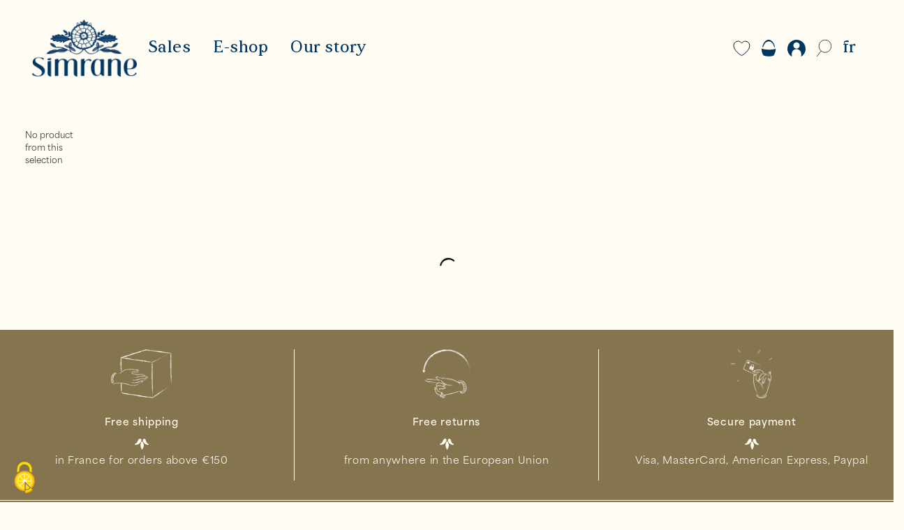

--- FILE ---
content_type: text/html; charset=UTF-8
request_url: https://simrane.com/en/category/home-furnishings/cushion-covers/couleur/ginger-rouge/
body_size: 12685
content:
<!doctype html>
<html class="no-js" lang="en-US">
	<head>
			<!-- Google tag (gtag.js) -->
		<script async src="https://www.googletagmanager.com/gtag/js?id=G-EPC20P89QT"></script>

		<script>
			window.dataLayer = window.dataLayer || [];
			function gtag(){dataLayer.push(arguments);}
			gtag('js', new Date());
			gtag('config', 'G-EPC20P89QT');
		</script>


		<meta charset="uf8">
		<meta http-equiv="X-UA-Compatible" content="IE=edge,chrome=1">
		<meta name="viewport" content="width=device-width, initial-scale=1, shrink-to-fit=no">

		<title>
							Cushion covers &bull; Simrane
					</title>

		<meta name="MobileOptimized" content="320">
		<meta name="viewport" content="width=device-width, initial-scale=1"/>
		<link rel="apple-touch-icon" href="https://simrane.com/app/themes/simrane/resources/assets/images/favicon.png">
		<link
		rel="icon" href="https://simrane.com/app/themes/simrane/resources/assets/images/favicon.png">
		<!--[if IE]><link rel="shortcut icon" href="https://simrane.com/app/themes/simrane/resources/assets/images/favicon.png"><![endif]-->

		<link rel="pingback" href="https://simrane.com/wp/xmlrpc.php"/> 		<script src="https://www.google.com/recaptcha/api.js?render=6Ld8ZTgdAAAAAEfI3M34YI1NNN69vVqxRzT21HcU"></script>

		<meta name='robots' content='index, follow, max-image-preview:large, max-snippet:-1, max-video-preview:-1' />
<link rel="alternate" hreflang="fr" href="https://simrane.com/categorie-produit/maison/coussins/" />
<link rel="alternate" hreflang="en" href="https://simrane.com/en/category/home-furnishings/cushion-covers/" />
<link rel="alternate" hreflang="x-default" href="https://simrane.com/categorie-produit/maison/coussins/" />

	<!-- This site is optimized with the Yoast SEO plugin v19.13 - https://yoast.com/wordpress/plugins/seo/ -->
	<meta name="description" content="% %" />
	<link rel="canonical" href="https://simrane.com/en/category/home-furnishings/cushion-covers/" />
	<meta property="og:locale" content="en_US" />
	<meta property="og:type" content="article" />
	<meta property="og:title" content="Cushion covers &bull; Simrane" />
	<meta property="og:description" content="% %" />
	<meta property="og:url" content="https://simrane.com/en/category/home-furnishings/cushion-covers/" />
	<meta property="og:site_name" content="Simrane" />
	<meta property="og:image" content="https://simrane.com/app/uploads/2020/04/49_SIMRANE-BOUTIQUE1.jpg" />
	<meta property="og:image:width" content="2000" />
	<meta property="og:image:height" content="1333" />
	<meta property="og:image:type" content="image/jpeg" />
	<meta name="twitter:card" content="summary_large_image" />
	<script type="application/ld+json" class="yoast-schema-graph">{"@context":"https://schema.org","@graph":[{"@type":"CollectionPage","@id":"https://simrane.com/en/category/home-furnishings/cushion-covers/","url":"https://simrane.com/en/category/home-furnishings/cushion-covers/","name":"Cushion covers &bull; Simrane","isPartOf":{"@id":"https://simrane.com/en/#website"},"description":"% %","breadcrumb":{"@id":"https://simrane.com/en/category/home-furnishings/cushion-covers/#breadcrumb"},"inLanguage":"en-US"},{"@type":"BreadcrumbList","@id":"https://simrane.com/en/category/home-furnishings/cushion-covers/#breadcrumb","itemListElement":[{"@type":"ListItem","position":1,"name":"Home","item":"https://simrane.com/en/"},{"@type":"ListItem","position":2,"name":"Home furnishings","item":"https://simrane.com/en/category/home-furnishings/"},{"@type":"ListItem","position":3,"name":"Cushion covers"}]},{"@type":"WebSite","@id":"https://simrane.com/en/#website","url":"https://simrane.com/en/","name":"Simrane","description":"Simrane","publisher":{"@id":"https://simrane.com/en/#organization"},"potentialAction":[{"@type":"SearchAction","target":{"@type":"EntryPoint","urlTemplate":"https://simrane.com/en/?s={search_term_string}"},"query-input":"required name=search_term_string"}],"inLanguage":"en-US"},{"@type":"Organization","@id":"https://simrane.com/en/#organization","name":"Simrane","url":"https://simrane.com/en/","logo":{"@type":"ImageObject","inLanguage":"en-US","@id":"https://simrane.com/en/#/schema/logo/image/","url":"https://simrane.com/app/uploads/2020/02/simrane-logo.png","contentUrl":"https://simrane.com/app/uploads/2020/02/simrane-logo.png","width":429,"height":78,"caption":"Simrane"},"image":{"@id":"https://simrane.com/en/#/schema/logo/image/"}}]}</script>
	<!-- / Yoast SEO plugin. -->


<link rel="alternate" type="application/rss+xml" title="Simrane &raquo; Feed" href="https://simrane.com/en/feed/" />
<link rel="alternate" type="application/rss+xml" title="Simrane &raquo; Comments Feed" href="https://simrane.com/en/comments/feed/" />
<link rel="alternate" type="application/rss+xml" title="Simrane &raquo; Cushion covers Category Feed" href="https://simrane.com/en/category/home-furnishings/cushion-covers/feed/" />
<script type="text/javascript">
window._wpemojiSettings = {"baseUrl":"https:\/\/s.w.org\/images\/core\/emoji\/14.0.0\/72x72\/","ext":".png","svgUrl":"https:\/\/s.w.org\/images\/core\/emoji\/14.0.0\/svg\/","svgExt":".svg","source":{"concatemoji":"https:\/\/simrane.com\/wp\/wp-includes\/js\/wp-emoji-release.min.js"}};
/*! This file is auto-generated */
!function(e,a,t){var n,r,o,i=a.createElement("canvas"),p=i.getContext&&i.getContext("2d");function s(e,t){var a=String.fromCharCode,e=(p.clearRect(0,0,i.width,i.height),p.fillText(a.apply(this,e),0,0),i.toDataURL());return p.clearRect(0,0,i.width,i.height),p.fillText(a.apply(this,t),0,0),e===i.toDataURL()}function c(e){var t=a.createElement("script");t.src=e,t.defer=t.type="text/javascript",a.getElementsByTagName("head")[0].appendChild(t)}for(o=Array("flag","emoji"),t.supports={everything:!0,everythingExceptFlag:!0},r=0;r<o.length;r++)t.supports[o[r]]=function(e){if(p&&p.fillText)switch(p.textBaseline="top",p.font="600 32px Arial",e){case"flag":return s([127987,65039,8205,9895,65039],[127987,65039,8203,9895,65039])?!1:!s([55356,56826,55356,56819],[55356,56826,8203,55356,56819])&&!s([55356,57332,56128,56423,56128,56418,56128,56421,56128,56430,56128,56423,56128,56447],[55356,57332,8203,56128,56423,8203,56128,56418,8203,56128,56421,8203,56128,56430,8203,56128,56423,8203,56128,56447]);case"emoji":return!s([129777,127995,8205,129778,127999],[129777,127995,8203,129778,127999])}return!1}(o[r]),t.supports.everything=t.supports.everything&&t.supports[o[r]],"flag"!==o[r]&&(t.supports.everythingExceptFlag=t.supports.everythingExceptFlag&&t.supports[o[r]]);t.supports.everythingExceptFlag=t.supports.everythingExceptFlag&&!t.supports.flag,t.DOMReady=!1,t.readyCallback=function(){t.DOMReady=!0},t.supports.everything||(n=function(){t.readyCallback()},a.addEventListener?(a.addEventListener("DOMContentLoaded",n,!1),e.addEventListener("load",n,!1)):(e.attachEvent("onload",n),a.attachEvent("onreadystatechange",function(){"complete"===a.readyState&&t.readyCallback()})),(e=t.source||{}).concatemoji?c(e.concatemoji):e.wpemoji&&e.twemoji&&(c(e.twemoji),c(e.wpemoji)))}(window,document,window._wpemojiSettings);
</script>
<style type="text/css">
img.wp-smiley,
img.emoji {
	display: inline !important;
	border: none !important;
	box-shadow: none !important;
	height: 1em !important;
	width: 1em !important;
	margin: 0 0.07em !important;
	vertical-align: -0.1em !important;
	background: none !important;
	padding: 0 !important;
}
</style>
	<link rel='stylesheet' id='wp-block-library-css' href='https://simrane.com/wp/wp-includes/css/dist/block-library/style.min.css' type='text/css' media='all' />
<link rel='stylesheet' id='wc-blocks-vendors-style-css' href='https://simrane.com/app/plugins/woocommerce/packages/woocommerce-blocks/build/wc-blocks-vendors-style.css' type='text/css' media='all' />
<link rel='stylesheet' id='wc-blocks-style-css' href='https://simrane.com/app/plugins/woocommerce/packages/woocommerce-blocks/build/wc-blocks-style.css' type='text/css' media='all' />
<link rel='stylesheet' id='classic-theme-styles-css' href='https://simrane.com/wp/wp-includes/css/classic-themes.min.css' type='text/css' media='all' />
<style id='global-styles-inline-css' type='text/css'>
body{--wp--preset--color--black: #000000;--wp--preset--color--cyan-bluish-gray: #abb8c3;--wp--preset--color--white: #ffffff;--wp--preset--color--pale-pink: #f78da7;--wp--preset--color--vivid-red: #cf2e2e;--wp--preset--color--luminous-vivid-orange: #ff6900;--wp--preset--color--luminous-vivid-amber: #fcb900;--wp--preset--color--light-green-cyan: #7bdcb5;--wp--preset--color--vivid-green-cyan: #00d084;--wp--preset--color--pale-cyan-blue: #8ed1fc;--wp--preset--color--vivid-cyan-blue: #0693e3;--wp--preset--color--vivid-purple: #9b51e0;--wp--preset--color--gold: #85754E;--wp--preset--color--blue: #48ADD8;--wp--preset--gradient--vivid-cyan-blue-to-vivid-purple: linear-gradient(135deg,rgba(6,147,227,1) 0%,rgb(155,81,224) 100%);--wp--preset--gradient--light-green-cyan-to-vivid-green-cyan: linear-gradient(135deg,rgb(122,220,180) 0%,rgb(0,208,130) 100%);--wp--preset--gradient--luminous-vivid-amber-to-luminous-vivid-orange: linear-gradient(135deg,rgba(252,185,0,1) 0%,rgba(255,105,0,1) 100%);--wp--preset--gradient--luminous-vivid-orange-to-vivid-red: linear-gradient(135deg,rgba(255,105,0,1) 0%,rgb(207,46,46) 100%);--wp--preset--gradient--very-light-gray-to-cyan-bluish-gray: linear-gradient(135deg,rgb(238,238,238) 0%,rgb(169,184,195) 100%);--wp--preset--gradient--cool-to-warm-spectrum: linear-gradient(135deg,rgb(74,234,220) 0%,rgb(151,120,209) 20%,rgb(207,42,186) 40%,rgb(238,44,130) 60%,rgb(251,105,98) 80%,rgb(254,248,76) 100%);--wp--preset--gradient--blush-light-purple: linear-gradient(135deg,rgb(255,206,236) 0%,rgb(152,150,240) 100%);--wp--preset--gradient--blush-bordeaux: linear-gradient(135deg,rgb(254,205,165) 0%,rgb(254,45,45) 50%,rgb(107,0,62) 100%);--wp--preset--gradient--luminous-dusk: linear-gradient(135deg,rgb(255,203,112) 0%,rgb(199,81,192) 50%,rgb(65,88,208) 100%);--wp--preset--gradient--pale-ocean: linear-gradient(135deg,rgb(255,245,203) 0%,rgb(182,227,212) 50%,rgb(51,167,181) 100%);--wp--preset--gradient--electric-grass: linear-gradient(135deg,rgb(202,248,128) 0%,rgb(113,206,126) 100%);--wp--preset--gradient--midnight: linear-gradient(135deg,rgb(2,3,129) 0%,rgb(40,116,252) 100%);--wp--preset--duotone--dark-grayscale: url('#wp-duotone-dark-grayscale');--wp--preset--duotone--grayscale: url('#wp-duotone-grayscale');--wp--preset--duotone--purple-yellow: url('#wp-duotone-purple-yellow');--wp--preset--duotone--blue-red: url('#wp-duotone-blue-red');--wp--preset--duotone--midnight: url('#wp-duotone-midnight');--wp--preset--duotone--magenta-yellow: url('#wp-duotone-magenta-yellow');--wp--preset--duotone--purple-green: url('#wp-duotone-purple-green');--wp--preset--duotone--blue-orange: url('#wp-duotone-blue-orange');--wp--preset--font-size--small: 13px;--wp--preset--font-size--medium: 20px;--wp--preset--font-size--large: 36px;--wp--preset--font-size--x-large: 42px;--wp--preset--spacing--20: 0.44rem;--wp--preset--spacing--30: 0.67rem;--wp--preset--spacing--40: 1rem;--wp--preset--spacing--50: 1.5rem;--wp--preset--spacing--60: 2.25rem;--wp--preset--spacing--70: 3.38rem;--wp--preset--spacing--80: 5.06rem;}:where(.is-layout-flex){gap: 0.5em;}body .is-layout-flow > .alignleft{float: left;margin-inline-start: 0;margin-inline-end: 2em;}body .is-layout-flow > .alignright{float: right;margin-inline-start: 2em;margin-inline-end: 0;}body .is-layout-flow > .aligncenter{margin-left: auto !important;margin-right: auto !important;}body .is-layout-constrained > .alignleft{float: left;margin-inline-start: 0;margin-inline-end: 2em;}body .is-layout-constrained > .alignright{float: right;margin-inline-start: 2em;margin-inline-end: 0;}body .is-layout-constrained > .aligncenter{margin-left: auto !important;margin-right: auto !important;}body .is-layout-constrained > :where(:not(.alignleft):not(.alignright):not(.alignfull)){max-width: var(--wp--style--global--content-size);margin-left: auto !important;margin-right: auto !important;}body .is-layout-constrained > .alignwide{max-width: var(--wp--style--global--wide-size);}body .is-layout-flex{display: flex;}body .is-layout-flex{flex-wrap: wrap;align-items: center;}body .is-layout-flex > *{margin: 0;}:where(.wp-block-columns.is-layout-flex){gap: 2em;}.has-black-color{color: var(--wp--preset--color--black) !important;}.has-cyan-bluish-gray-color{color: var(--wp--preset--color--cyan-bluish-gray) !important;}.has-white-color{color: var(--wp--preset--color--white) !important;}.has-pale-pink-color{color: var(--wp--preset--color--pale-pink) !important;}.has-vivid-red-color{color: var(--wp--preset--color--vivid-red) !important;}.has-luminous-vivid-orange-color{color: var(--wp--preset--color--luminous-vivid-orange) !important;}.has-luminous-vivid-amber-color{color: var(--wp--preset--color--luminous-vivid-amber) !important;}.has-light-green-cyan-color{color: var(--wp--preset--color--light-green-cyan) !important;}.has-vivid-green-cyan-color{color: var(--wp--preset--color--vivid-green-cyan) !important;}.has-pale-cyan-blue-color{color: var(--wp--preset--color--pale-cyan-blue) !important;}.has-vivid-cyan-blue-color{color: var(--wp--preset--color--vivid-cyan-blue) !important;}.has-vivid-purple-color{color: var(--wp--preset--color--vivid-purple) !important;}.has-black-background-color{background-color: var(--wp--preset--color--black) !important;}.has-cyan-bluish-gray-background-color{background-color: var(--wp--preset--color--cyan-bluish-gray) !important;}.has-white-background-color{background-color: var(--wp--preset--color--white) !important;}.has-pale-pink-background-color{background-color: var(--wp--preset--color--pale-pink) !important;}.has-vivid-red-background-color{background-color: var(--wp--preset--color--vivid-red) !important;}.has-luminous-vivid-orange-background-color{background-color: var(--wp--preset--color--luminous-vivid-orange) !important;}.has-luminous-vivid-amber-background-color{background-color: var(--wp--preset--color--luminous-vivid-amber) !important;}.has-light-green-cyan-background-color{background-color: var(--wp--preset--color--light-green-cyan) !important;}.has-vivid-green-cyan-background-color{background-color: var(--wp--preset--color--vivid-green-cyan) !important;}.has-pale-cyan-blue-background-color{background-color: var(--wp--preset--color--pale-cyan-blue) !important;}.has-vivid-cyan-blue-background-color{background-color: var(--wp--preset--color--vivid-cyan-blue) !important;}.has-vivid-purple-background-color{background-color: var(--wp--preset--color--vivid-purple) !important;}.has-black-border-color{border-color: var(--wp--preset--color--black) !important;}.has-cyan-bluish-gray-border-color{border-color: var(--wp--preset--color--cyan-bluish-gray) !important;}.has-white-border-color{border-color: var(--wp--preset--color--white) !important;}.has-pale-pink-border-color{border-color: var(--wp--preset--color--pale-pink) !important;}.has-vivid-red-border-color{border-color: var(--wp--preset--color--vivid-red) !important;}.has-luminous-vivid-orange-border-color{border-color: var(--wp--preset--color--luminous-vivid-orange) !important;}.has-luminous-vivid-amber-border-color{border-color: var(--wp--preset--color--luminous-vivid-amber) !important;}.has-light-green-cyan-border-color{border-color: var(--wp--preset--color--light-green-cyan) !important;}.has-vivid-green-cyan-border-color{border-color: var(--wp--preset--color--vivid-green-cyan) !important;}.has-pale-cyan-blue-border-color{border-color: var(--wp--preset--color--pale-cyan-blue) !important;}.has-vivid-cyan-blue-border-color{border-color: var(--wp--preset--color--vivid-cyan-blue) !important;}.has-vivid-purple-border-color{border-color: var(--wp--preset--color--vivid-purple) !important;}.has-vivid-cyan-blue-to-vivid-purple-gradient-background{background: var(--wp--preset--gradient--vivid-cyan-blue-to-vivid-purple) !important;}.has-light-green-cyan-to-vivid-green-cyan-gradient-background{background: var(--wp--preset--gradient--light-green-cyan-to-vivid-green-cyan) !important;}.has-luminous-vivid-amber-to-luminous-vivid-orange-gradient-background{background: var(--wp--preset--gradient--luminous-vivid-amber-to-luminous-vivid-orange) !important;}.has-luminous-vivid-orange-to-vivid-red-gradient-background{background: var(--wp--preset--gradient--luminous-vivid-orange-to-vivid-red) !important;}.has-very-light-gray-to-cyan-bluish-gray-gradient-background{background: var(--wp--preset--gradient--very-light-gray-to-cyan-bluish-gray) !important;}.has-cool-to-warm-spectrum-gradient-background{background: var(--wp--preset--gradient--cool-to-warm-spectrum) !important;}.has-blush-light-purple-gradient-background{background: var(--wp--preset--gradient--blush-light-purple) !important;}.has-blush-bordeaux-gradient-background{background: var(--wp--preset--gradient--blush-bordeaux) !important;}.has-luminous-dusk-gradient-background{background: var(--wp--preset--gradient--luminous-dusk) !important;}.has-pale-ocean-gradient-background{background: var(--wp--preset--gradient--pale-ocean) !important;}.has-electric-grass-gradient-background{background: var(--wp--preset--gradient--electric-grass) !important;}.has-midnight-gradient-background{background: var(--wp--preset--gradient--midnight) !important;}.has-small-font-size{font-size: var(--wp--preset--font-size--small) !important;}.has-medium-font-size{font-size: var(--wp--preset--font-size--medium) !important;}.has-large-font-size{font-size: var(--wp--preset--font-size--large) !important;}.has-x-large-font-size{font-size: var(--wp--preset--font-size--x-large) !important;}
.wp-block-navigation a:where(:not(.wp-element-button)){color: inherit;}
:where(.wp-block-columns.is-layout-flex){gap: 2em;}
.wp-block-pullquote{font-size: 1.5em;line-height: 1.6;}
</style>
<link rel='stylesheet' id='tacttwn-css-lib-css' href='https://simrane.com/app/plugins/tac-twn/assets/lib/tarteaucitron/css/tarteaucitron.css' type='text/css' media='all' />
<link rel='stylesheet' id='tactwn-customize-css-css' href='https://simrane.com/app/plugins/tac-twn/assets/dist/customize.css?cv=693802f87e09b' type='text/css' media='all' />
<link rel='stylesheet' id='woocommerce-layout-css' href='https://simrane.com/app/plugins/woocommerce/assets/css/woocommerce-layout.css' type='text/css' media='all' />
<link rel='stylesheet' id='woocommerce-smallscreen-css' href='https://simrane.com/app/plugins/woocommerce/assets/css/woocommerce-smallscreen.css' type='text/css' media='only screen and (max-width: 768px)' />
<link rel='stylesheet' id='woocommerce-general-css' href='https://simrane.com/app/plugins/woocommerce/assets/css/woocommerce.css' type='text/css' media='all' />
<style id='woocommerce-inline-inline-css' type='text/css'>
.woocommerce form .form-row .required { visibility: visible; }
</style>
<link rel='stylesheet' id='base-camp-styles-css' href='https://simrane.com/app/themes/simrane/static/css/styles.2108e03ce4b8279c4dfe.css' type='text/css' media='all' />
<script type='text/javascript' src='https://simrane.com/wp/wp-includes/js/jquery/jquery.min.js' id='jquery-core-js'></script>
<script type='text/javascript' src='https://simrane.com/wp/wp-includes/js/jquery/jquery-migrate.min.js' id='jquery-migrate-js'></script>
<script type='text/javascript' id='wpml-cookie-js-extra'>
/* <![CDATA[ */
var wpml_cookies = {"wp-wpml_current_language":{"value":"en","expires":1,"path":"\/"}};
var wpml_cookies = {"wp-wpml_current_language":{"value":"en","expires":1,"path":"\/"}};
/* ]]> */
</script>
<script type='text/javascript' src='https://simrane.com/app/plugins/sitepress-multilingual-cms/res/js/cookies/language-cookie.js' id='wpml-cookie-js'></script>
<link rel="https://api.w.org/" href="https://simrane.com/en/wp-json/" /><link rel="alternate" type="application/json" href="https://simrane.com/en/wp-json/wp/v2/product_cat/188" />
<meta name="generator" content="WPML ver:4.5.14 stt:1,4;" />
	<noscript><style>.woocommerce-product-gallery{ opacity: 1 !important; }</style></noscript>
			<style type="text/css" id="wp-custom-css">
			.nav-item .woocommerce-cart-form{
		max-height: calc(100vh - 380px);
    overflow: auto;
}

.product-main>.price{
	display:none!important;
}

.tease-product-medium .content .entry-title .price {
    margin-top: 0.15rem;
}

#footer-copyright img{
	object-fit:cover;
}

#main-header .navbar .navbar-end .nav-search:hover *{
	fill:transparent!important;
}


.woocommerce-account #customer_login.registration-first .registration{
	width:100%;
}

.nav-item .save-favourites{
	overflow:initial;
}

.woocommerce .woocommerce-cart-form .cart_item .product-name{
	max-width:calc(100% - 40px);
}


@media only screen and (min-width:991px){
	.open-nav-item-sub{
		display:none;
	}
}

.add-to-favorites{
	background:transparent!important;
}
		</style>
		

	</head>
	<body class="archive tax-product_cat term-cushion-covers term-188 theme-simrane woocommerce woocommerce-page woocommerce-no-js ">

				<div class="body-overlay hidden"></div>
				<form role="search" class="" method="get" id="searchform" action="https://simrane.com/en//search">

	<button type="reset" class="btn close">
		<svg xmlns="http://www.w3.org/2000/svg" width="40.828" height="41.828" viewbox="0 0 40.828 41.828">
			<path id="Line_7" data-name="Line 7" d="M38.5,0,.5,39" transform="translate(0.914 1.414)" fill="none" stroke="#091233" stroke-linecap="square" stroke-miterlimit="10" stroke-width="2"/>
			<path id="Line_7" data-name="Line 7" d="M-38.5,0l38,39" transform="translate(39.914 1.414)" fill="none" stroke="#091233" stroke-linecap="square" stroke-miterlimit="10" stroke-width="2"/>
		</svg>
	</button>

	<div
		class="form-group">

				<div class="control">
			<input
			class="form-control" type="search" name="s" id="s" placeholder="Search" value="">

						<button type="submit" class="btn btn-primary sr-only">
				Search
			</button>
		</div>

	</div>

</form>
		<div id="app">

			
																				<header id="main-header" class="is_not_home">
					
										<div class="wrap--navbar">
						<nav class="navbar navbar-light navbar-expand">

  <button type="button" class="btn btn-link btn-collapse-menu">
    <div class="navbar-burger">
    <span class="menu-line"></span>
    <span class="menu-line"></span>
    <span class="menu-line"></span>
</div>
  </button>

  <div class="navbar-logo">
    <a href="https://simrane.com/en/">
	<img class="logo" src="https://simrane.com/app/themes/simrane/resources/assets/images/simrane-logo.png" alt="Simrane">
</a>
  </div>

  <div class="navbar-items-group">

    <div class="items-group-nav items-group-nav--desktop">

      <div class="navbar-start navbar-nav">
            <nav class="nav-item nav-item-main">
    <div class="warp-nav-link">
      <a class="nav-item nav-link menu-item menu-item-type-taxonomy menu-item-object-product_cat menu-item-63782 menu-item-has-children" href="https://simrane.com/en/category/sales/">Sales</a>
            <a class="open-nav-item-sub"><i class="fa fa-chevron-right"></i></a>
    </div>

                                                    
    <div class="nav-item-sub" id="nav-item-sub">
      <ul class="navbar-nav second-level has-third-level">

        
          <li class="nav-item">

                          <div class="warp-nav-link">
                <a class="nav-link menu-item menu-item-type-taxonomy menu-item-object-product_cat menu-item-63850 menu-item-has-children" href="https://simrane.com/en/category/sales/furnishings/">Home furnishings</a>
                <a class="open-nav-item-sub"><i class="fa fa-chevron-right"></i></a>
              </div>
            
                                        <div class="third-level">
                                  <a class="nav-link menu-item menu-item-type-taxonomy menu-item-object-product_cat menu-item-63852" href="https://simrane.com/en/category/sales/furnishings/table-linens-en-2/">Table linens</a>
                                  <a class="nav-link menu-item menu-item-type-taxonomy menu-item-object-product_cat menu-item-63854" href="https://simrane.com/en/category/sales/furnishings/bed-covers-quilts/quilts-en/">Quilts</a>
                                  <a class="nav-link menu-item menu-item-type-taxonomy menu-item-object-product_cat menu-item-63853" href="https://simrane.com/en/category/sales/furnishings/cushion-covers-en/">Cushion covers</a>
                              </div>
            
          </li>
        
          <li class="nav-item">

                          <a class="nav-link menu-item menu-item-type-taxonomy menu-item-object-product_cat menu-item-63851" href="https://simrane.com/en/category/sales/ready-to-wear-en/">Ready-to-wear</a>
            
            
          </li>
        
          <li class="nav-item">

                          <a class="nav-link menu-item menu-item-type-taxonomy menu-item-object-product_cat menu-item-63855" href="https://simrane.com/en/category/sales/accessories-2-en/">Accessories</a>
            
            
          </li>
              </ul>
    </div>
  </nav>
    <nav class="nav-item nav-item-main">
    <div class="warp-nav-link">
      <a class="nav-item nav-link menu-item menu-item-type-post_type menu-item-object-page current-menu-ancestor current_page_ancestor menu-item-1678 menu-item-has-children" href="https://simrane.com/en/shop/">E-shop</a>
            <a class="open-nav-item-sub"><i class="fa fa-chevron-right"></i></a>
    </div>

                                                                                                                  
    <div class="nav-item-sub" id="nav-item-sub">
      <ul class="navbar-nav second-level has-third-level">

        
          <li class="nav-item">

                          <div class="warp-nav-link">
                <a class="nav-link menu-item menu-item-type-taxonomy menu-item-object-product_cat menu-item-58979 menu-item-has-children" href="https://simrane.com/en/category/simrane-x-rouje-en/">Simrane x Rouje</a>
                <a class="open-nav-item-sub"><i class="fa fa-chevron-right"></i></a>
              </div>
            
                                        <div class="third-level">
                                  <a class="nav-link menu-item menu-item-type-taxonomy menu-item-object-product_cat menu-item-58980" href="https://simrane.com/en/category/kimono-taj-en/">Kimono Taj</a>
                                  <a class="nav-link menu-item menu-item-type-taxonomy menu-item-object-product_cat menu-item-58981" href="https://simrane.com/en/category/home-furnishings-en/">Home Furnishings</a>
                                  <a class="nav-link menu-item menu-item-type-taxonomy menu-item-object-product_cat menu-item-58982" href="https://simrane.com/en/category/accessories-en/">Accessories</a>
                              </div>
            
          </li>
        
          <li class="nav-item">

                          <div class="warp-nav-link">
                <a class="nav-link menu-item menu-item-type-taxonomy menu-item-object-product_cat current-product_cat-ancestor current-menu-ancestor current-menu-parent current-product_cat-parent menu-item-48647 menu-item-has-children" href="https://simrane.com/en/category/home-furnishings/">Home furnishings</a>
                <a class="open-nav-item-sub"><i class="fa fa-chevron-right"></i></a>
              </div>
            
                                        <div class="third-level">
                                  <a class="nav-link menu-item menu-item-type-taxonomy menu-item-object-product_cat menu-item-49355" href="https://simrane.com/en/category/home-furnishings/table-linens/tablecloths/">Tablecloths</a>
                                  <a class="nav-link menu-item menu-item-type-taxonomy menu-item-object-product_cat menu-item-49351" href="https://simrane.com/en/category/home-furnishings/table-linens/napkins/">Napkins</a>
                                  <a class="nav-link menu-item menu-item-type-taxonomy menu-item-object-product_cat menu-item-49352" href="https://simrane.com/en/category/home-furnishings/table-linens/placemats/">Placemats</a>
                                  <a class="nav-link menu-item menu-item-type-taxonomy menu-item-object-product_cat menu-item-49356" href="https://simrane.com/en/category/home-furnishings/table-linens/table-runners/">Table runners</a>
                                  <a class="nav-link menu-item menu-item-type-taxonomy menu-item-object-product_cat menu-item-51902" href="https://simrane.com/en/category/home-furnishings/curtains/">Curtains</a>
                                  <a class="nav-link menu-item menu-item-type-taxonomy menu-item-object-product_cat menu-item-49346" href="https://simrane.com/en/category/home-furnishings/bed-covers-and-quilts/quilts/">Quilts</a>
                                  <a class="nav-link menu-item menu-item-type-taxonomy menu-item-object-product_cat current-menu-item menu-item-48648" href="https://simrane.com/en/category/home-furnishings/cushion-covers/">Cushion covers</a>
                                  <a class="nav-link menu-item menu-item-type-taxonomy menu-item-object-product_cat menu-item-49347" href="https://simrane.com/en/category/home-furnishings/cushion-covers/interiors/">Interiors</a>
                              </div>
            
          </li>
        
          <li class="nav-item">

                          <div class="warp-nav-link">
                <a class="nav-link menu-item menu-item-type-taxonomy menu-item-object-product_cat menu-item-48651 menu-item-has-children" href="https://simrane.com/en/category/ready-to-wear/">Ready-to-wear</a>
                <a class="open-nav-item-sub"><i class="fa fa-chevron-right"></i></a>
              </div>
            
                                        <div class="third-level">
                                  <a class="nav-link menu-item menu-item-type-taxonomy menu-item-object-product_cat menu-item-49336" href="https://simrane.com/en/category/ready-to-wear/tops-en/">Tops</a>
                                  <a class="nav-link menu-item menu-item-type-taxonomy menu-item-object-product_cat menu-item-48652" href="https://simrane.com/en/category/ready-to-wear/shirts/">Shirts</a>
                                  <a class="nav-link menu-item menu-item-type-taxonomy menu-item-object-product_cat menu-item-49349" href="https://simrane.com/en/category/ready-to-wear/jackets-and-kimonos/jackets/">Jackets</a>
                                  <a class="nav-link menu-item menu-item-type-taxonomy menu-item-object-product_cat menu-item-49350" href="https://simrane.com/en/category/ready-to-wear/jackets-and-kimonos/kimonos-en-2/">Kimonos</a>
                                  <a class="nav-link menu-item menu-item-type-taxonomy menu-item-object-product_cat menu-item-48654" href="https://simrane.com/en/category/ready-to-wear/kaftans-en/">Kaftans</a>
                                  <a class="nav-link menu-item menu-item-type-taxonomy menu-item-object-product_cat menu-item-49348" href="https://simrane.com/en/category/ready-to-wear/dresses/">Dresses</a>
                                  <a class="nav-link menu-item menu-item-type-taxonomy menu-item-object-product_cat menu-item-49337" href="https://simrane.com/en/category/ready-to-wear/tunics/">Tunics</a>
                                  <a class="nav-link menu-item menu-item-type-taxonomy menu-item-object-product_cat menu-item-48656" href="https://simrane.com/en/category/ready-to-wear/pajamas/">Pajamas</a>
                                  <a class="nav-link menu-item menu-item-type-taxonomy menu-item-object-product_cat menu-item-48653" href="https://simrane.com/en/category/ready-to-wear/skirts/">Skirts</a>
                                  <a class="nav-link menu-item menu-item-type-taxonomy menu-item-object-product_cat menu-item-48655" href="https://simrane.com/en/category/ready-to-wear/trousers/">Trousers</a>
                              </div>
            
          </li>
        
          <li class="nav-item">

                          <div class="warp-nav-link">
                <a class="nav-link menu-item menu-item-type-taxonomy menu-item-object-product_cat menu-item-48657 menu-item-has-children" href="https://simrane.com/en/category/accessories/">Accessories</a>
                <a class="open-nav-item-sub"><i class="fa fa-chevron-right"></i></a>
              </div>
            
                                        <div class="third-level">
                                  <a class="nav-link menu-item menu-item-type-taxonomy menu-item-object-product_cat menu-item-48658" href="https://simrane.com/en/category/accessories/scarves/">Scarves</a>
                                  <a class="nav-link menu-item menu-item-type-taxonomy menu-item-object-product_cat menu-item-48659" href="https://simrane.com/en/category/accessories/pareos-en/">Pareos</a>
                                  <a class="nav-link menu-item menu-item-type-taxonomy menu-item-object-product_cat menu-item-48660" href="https://simrane.com/en/category/accessories/pouches/">Pouches</a>
                                  <a class="nav-link menu-item menu-item-type-taxonomy menu-item-object-product_cat menu-item-49359" href="https://simrane.com/en/category/accessories/wash-bags/">Wash bags</a>
                                  <a class="nav-link menu-item menu-item-type-taxonomy menu-item-object-product_cat menu-item-49343" href="https://simrane.com/en/category/accessories/bags/">Bags</a>
                                  <a class="nav-link menu-item menu-item-type-taxonomy menu-item-object-product_cat menu-item-52256" href="https://simrane.com/en/category/accessories/baskets/">Baskets</a>
                              </div>
            
          </li>
        
          <li class="nav-item">

                          <a class="nav-link menu-item menu-item-type-taxonomy menu-item-object-product_cat menu-item-49345" href="https://simrane.com/en/category/gift-card/">Gift Card</a>
            
            
          </li>
              </ul>
    </div>
  </nav>
    <nav class="nav-item nav-item-main">
    <div class="warp-nav-link">
      <a class="nav-item nav-link menu-item menu-item-type-post_type menu-item-object-page menu-item-53131 menu-item-has-children" href="https://simrane.com/en/our-story/">Our story</a>
            <a class="open-nav-item-sub"><i class="fa fa-chevron-right"></i></a>
    </div>

                                      
    <div class="nav-item-sub" id="nav-item-sub">
      <ul class="navbar-nav second-level ">

        
          <li class="nav-item">

                          <a class="nav-link menu-item menu-item-type-post_type menu-item-object-page menu-item-53137" href="https://simrane.com/en/our-story/">Our story</a>
            
            
          </li>
        
          <li class="nav-item">

                          <a class="nav-link menu-item menu-item-type-post_type menu-item-object-page menu-item-53138" href="https://simrane.com/en/our-boutiques/">Our boutiques</a>
            
            
          </li>
        
          <li class="nav-item">

                          <a class="nav-link menu-item menu-item-type-post_type menu-item-object-page menu-item-52904" href="https://simrane.com/en/polavaram-land-of-the-kalamkari/">Polavaram, land of the Kalamkari</a>
            
            
          </li>
              </ul>
    </div>
  </nav>
      </div>

      <div class="navbar-end navbar-nav">
        			      <a class="nav-item nav-link favourite menu-item menu-item-type-custom menu-item-object-custom menu-item-48663" href="#">
      <svg width="25px" height="23px" viewBox="0 0 25 23" version="1.1" xmlns="http://www.w3.org/2000/svg" xmlns:xlink="http://www.w3.org/1999/xlink">
        <g class="addheart" transform="translate(1.000000, 1.000000)" fill="#FFFCF4" stroke="#091233">
          <path d="M22.8889,6.31311 C22.8889,2.89692 20.1269,0.11796 16.7319,0.11796 C15.0519,0.11796 13.4819,0.78789 12.3108,2.00423 L11.5208,2.82425 L11.4956,2.79854 L11.475,2.81922 L10.6894,2.00367 C9.5181,0.78761 7.94806,0.11796 6.26833,0.11796 C2.87333,0.11796 0.11111,2.8972 0.11111,6.31311 C0.11111,13.7031 9.22,19.4105 11.4992,20.7227 C13.7756,19.4094 22.8889,13.6902 22.8889,6.31311 Z" id="Path"></path>
        </g>
      </svg>
    </a>
  			      <span class="nav-item nav-link  cart menu-item menu-item-type-post_type menu-item-object-page menu-item-1680">
  <a href="https://simrane.com/en/cart/">
    <svg xmlns="http://www.w3.org/2000/svg" width="21" height="24" viewBox="0 0 21 24" fill="none">
      <path d="M2.93099 22.4805C1.42099 21.3905 -0.829009 14.1305 0.310991 12.5805C3.66099 14.5905 16.451 14.7905 19.881 12.8705C20.981 14.4605 18.531 21.6405 16.981 22.6805C14.661 24.2505 5.21099 24.1105 2.93099 22.4705V22.4805Z" fill="#00365F" />
      <path d="M15.8912 3.16053C17.6312 5.33053 18.6812 8.15053 19.2012 10.8605L18.3112 10.8405C17.5912 8.90052 16.5112 5.87053 15.0212 4.45053C12.2112 1.82053 8.71119 1.62053 5.77119 4.12053C4.12119 5.51053 2.91119 8.59052 2.09119 10.6005L0.971191 10.5805C1.57119 7.79052 2.75119 4.89053 4.67119 2.74053C8.12119 -1.10947 12.6612 -0.839475 15.9012 3.15053L15.8912 3.16053Z" fill="#00365F" />
    </svg>
  </a>
  </span>
  			      <a class="nav-item nav-link my_account menu-item menu-item-type-post_type menu-item-object-page menu-item-3515" href="https://simrane.com/en/my-account/">
      <svg width="26" height="25" viewBox="0 0 26 25" fill="none" xmlns="http://www.w3.org/2000/svg">
        <g clip-path="url(#clip0_282_403)">
          <path d="M13 12.72C10.5 12.72 8.47 10.69 8.47 8.19C8.47 5.69 10.5 3.66 13 3.66C15.5 3.66 17.53 5.69 17.53 8.19C17.53 10.69 15.5 12.72 13 12.72ZM13 0C5.82 0 0 5.82 0 13C0 17.66 2.46 21.75 6.14 24.04V20.58C6.14 20.46 6.15 20.34 6.18 20.23C6.2 16.48 9.25 13.45 13 13.45C16.75 13.45 19.79 16.48 19.82 20.23C19.84 20.34 19.86 20.46 19.86 20.58V24.04C23.55 21.75 26 17.66 26 13C26 5.82 20.18 0 13 0Z" fill="#00365F" />
        </g>
        <defs>
          <clipPath id="clip0_282_403">
            <rect width="26" height="24.04" fill="white" />
          </clipPath>
        </defs>
      </svg>
    </a>
  			      <a class="nav-item nav-link  nav-search icon menu-item menu-item-type-custom menu-item-object-custom menu-item-49419" href="/en/search">
      <svg xmlns="http://www.w3.org/2000/svg" width="54.632" height="61.204" viewbox="0 0 54.632 61.204">
        <g transform="translate(0.132 0.5)">
          <circle cx="23" cy="23" r="23" transform="translate(8)" fill="none" stroke="#091233" stroke-miterlimit="10" stroke-width="2" />
          <path d="M15.429,0,.571,18" transform="translate(0 42)" fill="none" stroke="#091233" stroke-linecap="square" stroke-miterlimit="10" stroke-width="2" />
        </g>
      </svg>
    </a>
  	
		<nav class="navbar-nav language-selector d-md-flex">
	
		              <a class="nav-item nav-link lang-id-4 lang-code-fr" href="https://simrane.com/categorie-produit/maison/coussins/">
          FR
        </a>
      		      		
				</nav>
      </div>
    </div>

    <div class="items-group-nav items-group-nav--mobile">
      <div class="navbar-cart navbar-cart--mobile">
                                                                                                          </div>
      <div class="navbar-nav navbar-nav--mobile">

        <div class="navbar-search--mobile">
          <form role="search" class="search_nav" method="POST"  action="/search">
  <div class="form-group">
          <input class="form-control" type="search" name="s" id="s" placeholder="Rechercher" value="">
            <button type="submit" class="btn btn-loupe">
        <svg xmlns="http://www.w3.org/2000/svg" width="54.632" height="61.204" viewbox="0 0 54.632 61.204">
          <g transform="translate(0.132 0.5)">
            <circle cx="23" cy="23" r="23" transform="translate(8)" fill="none" stroke="#091233" stroke-miterlimit="10" stroke-width="2" />
            <path d="M15.429,0,.571,18" transform="translate(0 42)" fill="none" stroke="#091233" stroke-linecap="square" stroke-miterlimit="10" stroke-width="2" />
          </g>
        </svg>
      </button>
  </div>

</form>
        </div>
        
      <nav class="nav-item nav-item-main">
                        <div class="warp-nav-link">
            <a class="nav-item nav-link menu-item menu-item-type-taxonomy menu-item-object-product_cat menu-item-63795 menu-item-has-children" href="https://simrane.com/en/category/sales/">Sales</a>
                        <a class="open-nav-item-sub"><i class="fa fa-chevron-right"></i></a>
          </div>

                                                                                                                
          <div class="nav-item-sub" id="nav-item-sub">
            <ul class="navbar-nav second-level has-third-level">

                              <li class="nav-item">

                                      <div class="warp-nav-link">
                      <a class="nav-link menu-item menu-item-type-taxonomy menu-item-object-product_cat menu-item-63845 menu-item-has-children" href="https://simrane.com/en/category/sales/furnishings/">Home furnishings</a>
                      <a class="open-nav-item-sub"><i class="fa fa-chevron-right"></i></a>
                    </div>
                  
                                                          <div class="third-level">
                                              <a class="nav-link menu-item menu-item-type-taxonomy menu-item-object-product_cat menu-item-63849" href="https://simrane.com/en/category/home-furnishings/table-linens/">Table linens</a>
                                              <a class="nav-link menu-item menu-item-type-taxonomy menu-item-object-product_cat menu-item-63847" href="https://simrane.com/en/category/sales/furnishings/bed-covers-quilts/quilts-en/">Quilts</a>
                                              <a class="nav-link menu-item menu-item-type-taxonomy menu-item-object-product_cat menu-item-63846" href="https://simrane.com/en/category/sales/furnishings/cushion-covers-en/">Cushion covers</a>
                                          </div>
                  
                </li>
                              <li class="nav-item">

                                      <a class="nav-link menu-item menu-item-type-taxonomy menu-item-object-product_cat menu-item-63848" href="https://simrane.com/en/category/sales/ready-to-wear-en/">Ready-to-wear</a>
                  
                  
                </li>
                              <li class="nav-item">

                                      <a class="nav-link menu-item menu-item-type-taxonomy menu-item-object-product_cat menu-item-63844" href="https://simrane.com/en/category/sales/accessories-2-en/">Accessories</a>
                  
                  
                </li>
                          </ul>
          </div>

                  </nav>
      <nav class="nav-item nav-item-main">
                        <div class="warp-nav-link">
            <a class="nav-item nav-link menu-item menu-item-type-post_type menu-item-object-page current-menu-ancestor current_page_ancestor menu-item-63421 menu-item-has-children" href="https://simrane.com/en/shop/">E-shop</a>
                        <a class="open-nav-item-sub"><i class="fa fa-chevron-right"></i></a>
          </div>

                                                                                                                                                                                                                                          
          <div class="nav-item-sub" id="nav-item-sub">
            <ul class="navbar-nav second-level has-third-level">

                              <li class="nav-item">

                                      <div class="warp-nav-link">
                      <a class="nav-link menu-item menu-item-type-taxonomy menu-item-object-product_cat menu-item-63418 menu-item-has-children" href="https://simrane.com/en/category/simrane-x-rouje-en/">Simrane x Rouje</a>
                      <a class="open-nav-item-sub"><i class="fa fa-chevron-right"></i></a>
                    </div>
                  
                                                          <div class="third-level">
                                              <a class="nav-link menu-item menu-item-type-taxonomy menu-item-object-product_cat menu-item-58974" href="https://simrane.com/en/category/kimono-taj-en/">Kimono Taj</a>
                                              <a class="nav-link menu-item menu-item-type-taxonomy menu-item-object-product_cat menu-item-58975" href="https://simrane.com/en/category/home-furnishings-en/">Home Furnishings</a>
                                              <a class="nav-link menu-item menu-item-type-taxonomy menu-item-object-product_cat menu-item-58976" href="https://simrane.com/en/category/accessories-en/">Accessories</a>
                                          </div>
                  
                </li>
                              <li class="nav-item">

                                      <div class="warp-nav-link">
                      <a class="nav-link menu-item menu-item-type-taxonomy menu-item-object-product_cat current-product_cat-ancestor current-menu-ancestor current-menu-parent current-product_cat-parent menu-item-48642 menu-item-has-children" href="https://simrane.com/en/category/home-furnishings/">Home furnishings</a>
                      <a class="open-nav-item-sub"><i class="fa fa-chevron-right"></i></a>
                    </div>
                  
                                                          <div class="third-level">
                                              <a class="nav-link menu-item menu-item-type-taxonomy menu-item-object-product_cat menu-item-63429" href="https://simrane.com/en/category/home-furnishings/table-linens/tablecloths/">Tablecloths</a>
                                              <a class="nav-link menu-item menu-item-type-taxonomy menu-item-object-product_cat menu-item-63427" href="https://simrane.com/en/category/home-furnishings/table-linens/napkins/">Napkins</a>
                                              <a class="nav-link menu-item menu-item-type-taxonomy menu-item-object-product_cat menu-item-63428" href="https://simrane.com/en/category/home-furnishings/table-linens/placemats/">Placemats</a>
                                              <a class="nav-link menu-item menu-item-type-taxonomy menu-item-object-product_cat menu-item-63430" href="https://simrane.com/en/category/home-furnishings/table-linens/table-runners/">Table runners</a>
                                              <a class="nav-link menu-item menu-item-type-taxonomy menu-item-object-product_cat menu-item-63423" href="https://simrane.com/en/category/home-furnishings/curtains/">Curtains</a>
                                              <a class="nav-link menu-item menu-item-type-taxonomy menu-item-object-product_cat menu-item-63425" href="https://simrane.com/en/category/home-furnishings/bed-covers-and-quilts/">Bed covers &amp; Quilts</a>
                                              <a class="nav-link menu-item menu-item-type-taxonomy menu-item-object-product_cat current-menu-item menu-item-63424" href="https://simrane.com/en/category/home-furnishings/cushion-covers/">Cushion covers</a>
                                              <a class="nav-link menu-item menu-item-type-taxonomy menu-item-object-product_cat menu-item-63426" href="https://simrane.com/en/category/home-furnishings/cushion-covers/interiors/">Interiors</a>
                                          </div>
                  
                </li>
                              <li class="nav-item">

                                      <div class="warp-nav-link">
                      <a class="nav-link menu-item menu-item-type-taxonomy menu-item-object-product_cat menu-item-48643 menu-item-has-children" href="https://simrane.com/en/category/ready-to-wear/">Ready-to-wear</a>
                      <a class="open-nav-item-sub"><i class="fa fa-chevron-right"></i></a>
                    </div>
                  
                                                          <div class="third-level">
                                              <a class="nav-link menu-item menu-item-type-taxonomy menu-item-object-product_cat menu-item-63439" href="https://simrane.com/en/category/ready-to-wear/tops-en/">Tops</a>
                                              <a class="nav-link menu-item menu-item-type-taxonomy menu-item-object-product_cat menu-item-63438" href="https://simrane.com/en/category/ready-to-wear/shirts/">Shirts</a>
                                              <a class="nav-link menu-item menu-item-type-taxonomy menu-item-object-product_cat menu-item-63437" href="https://simrane.com/en/category/ready-to-wear/jackets-and-kimonos/jackets/">Jackets</a>
                                              <a class="nav-link menu-item menu-item-type-taxonomy menu-item-object-product_cat menu-item-63444" href="https://simrane.com/en/category/ready-to-wear/jackets-and-kimonos/kimonos-en-2/">Kimonos</a>
                                              <a class="nav-link menu-item menu-item-type-taxonomy menu-item-object-product_cat menu-item-63441" href="https://simrane.com/en/category/ready-to-wear/tunics/">Tunics</a>
                                              <a class="nav-link menu-item menu-item-type-taxonomy menu-item-object-product_cat menu-item-63434" href="https://simrane.com/en/category/sales/ready-to-wear-en/dresses-en/">Dresses</a>
                                              <a class="nav-link menu-item menu-item-type-taxonomy menu-item-object-product_cat menu-item-63431" href="https://simrane.com/en/category/ready-to-wear/kaftans-en/">Kaftans</a>
                                              <a class="nav-link menu-item menu-item-type-taxonomy menu-item-object-product_cat menu-item-63432" href="https://simrane.com/en/category/ready-to-wear/pajamas/">Pajamas</a>
                                              <a class="nav-link menu-item menu-item-type-taxonomy menu-item-object-product_cat menu-item-63442" href="https://simrane.com/en/category/sales/ready-to-wear-en/skirts-en/">Skirts</a>
                                              <a class="nav-link menu-item menu-item-type-taxonomy menu-item-object-product_cat menu-item-63440" href="https://simrane.com/en/category/ready-to-wear/trousers/">Trousers</a>
                                          </div>
                  
                </li>
                              <li class="nav-item">

                                      <div class="warp-nav-link">
                      <a class="nav-link menu-item menu-item-type-taxonomy menu-item-object-product_cat menu-item-48644 menu-item-has-children" href="https://simrane.com/en/category/accessories/">Accessories</a>
                      <a class="open-nav-item-sub"><i class="fa fa-chevron-right"></i></a>
                    </div>
                  
                                                          <div class="third-level">
                                              <a class="nav-link menu-item menu-item-type-taxonomy menu-item-object-product_cat menu-item-63449" href="https://simrane.com/en/category/sales/accessories-2-en/scarves-en/">Scarves</a>
                                              <a class="nav-link menu-item menu-item-type-taxonomy menu-item-object-product_cat menu-item-63447" href="https://simrane.com/en/category/accessories/pareos-en/">Pareos</a>
                                              <a class="nav-link menu-item menu-item-type-taxonomy menu-item-object-product_cat menu-item-63448" href="https://simrane.com/en/category/accessories/pouches/">Pouches</a>
                                              <a class="nav-link menu-item menu-item-type-taxonomy menu-item-object-product_cat menu-item-63452" href="https://simrane.com/en/category/accessories/wash-bags/">Wash bags</a>
                                              <a class="nav-link menu-item menu-item-type-taxonomy menu-item-object-product_cat menu-item-63445" href="https://simrane.com/en/category/accessories/bags/">Bags</a>
                                              <a class="nav-link menu-item menu-item-type-taxonomy menu-item-object-product_cat menu-item-63446" href="https://simrane.com/en/category/accessories/baskets/">Baskets</a>
                                          </div>
                  
                </li>
                              <li class="nav-item">

                                      <a class="nav-link menu-item menu-item-type-taxonomy menu-item-object-product_cat menu-item-63453" href="https://simrane.com/en/category/gift-card/">Gift Card</a>
                  
                  
                </li>
                          </ul>
          </div>

                  </nav>
      <nav class="nav-item nav-item-main">
                        <div class="warp-nav-link">
            <a class="nav-item nav-link menu-item menu-item-type-post_type menu-item-object-page menu-item-53147 menu-item-has-children" href="https://simrane.com/en/our-story/">Our story</a>
                        <a class="open-nav-item-sub"><i class="fa fa-chevron-right"></i></a>
          </div>

                                                                                      
          <div class="nav-item-sub" id="nav-item-sub">
            <ul class="navbar-nav second-level ">

                              <li class="nav-item">

                                      <a class="nav-link menu-item menu-item-type-post_type menu-item-object-page menu-item-63457" href="https://simrane.com/en/our-story/">Our story</a>
                  
                  
                </li>
                              <li class="nav-item">

                                      <a class="nav-link menu-item menu-item-type-post_type menu-item-object-page menu-item-63456" href="https://simrane.com/en/our-boutiques/">Our boutiques</a>
                  
                  
                </li>
                              <li class="nav-item">

                                      <a class="nav-link menu-item menu-item-type-post_type menu-item-object-page menu-item-63458" href="https://simrane.com/en/polavaram-land-of-the-kalamkari/">Polavaram, land of the Kalamkari</a>
                  
                  
                </li>
                          </ul>
          </div>

                  </nav>
      <nav class="nav-item nav-item-main">
                          <a class="nav-item nav-link favourite icon menu-item menu-item-type-custom menu-item-object-custom menu-item-49409" href="/mon-compte/saved-favourites/">Whishlist</a>
                  </nav>
      <nav class="nav-item nav-item-main">
                          <a class="nav-item nav-link my_account icon menu-item menu-item-type-post_type menu-item-object-page menu-item-9370" href="https://simrane.com/en/my-account/">My account</a>
                  </nav>
  
        		<li class="nav-item language-selector">
		
		              <a class="nav-item nav-link lang-id-4 lang-code-fr" href="https://simrane.com/categorie-produit/maison/coussins/">
          FR
        </a>
      		      		
			</li>

      </div>
    </div>

  </div>

</nav>
					</div>
				</header>
			
			

			
						    <section class="products">
		<section class="wrapper-list-tease-product" data-pages="0" data-perpages="7" data-taxo="cushion-covers" data-color="ginger-rouge" data-size="">

					        <span class="mx-auto my-5">No product from this selection</span>
   		 	
		</section>

		<div class="back-to-top">
			<i class="fa fa-chevron-up"></i>
		</div>

		<div class="lds-ring is-active"><div></div><div></div></div></div>

			</main></div>		
	</section>



			
			<footer>
	     
<div class="reassurance-block row">

        <a class="reassurance-item col-4 col-md-4 col-lg-4" href="https://simrane.com/en/delivery/" target="">
        <img src="https://simrane.com/app/uploads/2024/04/shipping-1.png" alt="" class="reassurance-picture">
        <h6 class="reassurance-title">Free shipping</h6>
        <svg xmlns="http://www.w3.org/2000/svg" width="20" height="16" viewBox="0 0 20 16" fill="none">
            <path d="M12.8123 7.92458C13.5823 10.9346 11.1323 15.6946 10.6423 15.6246C9.80231 15.4846 9.38231 14.0146 8.96231 12.9646C8.19231 10.7246 7.91231 8.20458 8.96231 5.82458C9.24231 5.26458 9.73231 4.07458 10.2923 4.00458C11.2723 3.93458 12.6023 7.15458 12.8123 7.92458ZM19.2523 7.43458C20.0923 7.85458 20.4423 8.97458 19.1823 8.97458C15.9623 8.97458 12.6723 6.38458 11.6923 3.65458C10.9223 1.34458 13.0223 -0.895422 15.0523 0.784579C15.9623 1.55458 16.2423 4.42458 17.0823 5.61458C17.5023 6.31458 18.4823 7.01458 19.2523 7.43458ZM2.45231 8.69458C2.03231 8.69458 0.142307 9.04458 0.00230692 8.06458C-0.0676932 7.15458 1.47231 7.01458 2.31231 6.45458C4.13231 5.26458 4.90231 0.224578 7.35231 0.0145785C9.45231 -0.195423 9.87231 1.90458 9.17231 3.65458C8.26231 5.96458 5.32231 8.69458 2.45231 8.69458Z"/>
        </svg>
        <p class="reassurance-subtitle">in France for orders above €150</p>
    </a>
        <a class="reassurance-item col-4 col-md-4 col-lg-4" href="https://simrane.com/en/returns-and-refunds/" target="">
        <img src="https://simrane.com/app/uploads/2024/04/return-1.png" alt="" class="reassurance-picture">
        <h6 class="reassurance-title">Free returns</h6>
        <svg xmlns="http://www.w3.org/2000/svg" width="20" height="16" viewBox="0 0 20 16" fill="none">
            <path d="M12.8123 7.92458C13.5823 10.9346 11.1323 15.6946 10.6423 15.6246C9.80231 15.4846 9.38231 14.0146 8.96231 12.9646C8.19231 10.7246 7.91231 8.20458 8.96231 5.82458C9.24231 5.26458 9.73231 4.07458 10.2923 4.00458C11.2723 3.93458 12.6023 7.15458 12.8123 7.92458ZM19.2523 7.43458C20.0923 7.85458 20.4423 8.97458 19.1823 8.97458C15.9623 8.97458 12.6723 6.38458 11.6923 3.65458C10.9223 1.34458 13.0223 -0.895422 15.0523 0.784579C15.9623 1.55458 16.2423 4.42458 17.0823 5.61458C17.5023 6.31458 18.4823 7.01458 19.2523 7.43458ZM2.45231 8.69458C2.03231 8.69458 0.142307 9.04458 0.00230692 8.06458C-0.0676932 7.15458 1.47231 7.01458 2.31231 6.45458C4.13231 5.26458 4.90231 0.224578 7.35231 0.0145785C9.45231 -0.195423 9.87231 1.90458 9.17231 3.65458C8.26231 5.96458 5.32231 8.69458 2.45231 8.69458Z"/>
        </svg>
        <p class="reassurance-subtitle">from anywhere in the European Union</p>
    </a>
        <a class="reassurance-item col-4 col-md-4 col-lg-4" href="https://simrane.com/en/payment/" target="">
        <img src="https://simrane.com/app/uploads/2024/04/payment-1.png" alt="" class="reassurance-picture">
        <h6 class="reassurance-title">Secure payment</h6>
        <svg xmlns="http://www.w3.org/2000/svg" width="20" height="16" viewBox="0 0 20 16" fill="none">
            <path d="M12.8123 7.92458C13.5823 10.9346 11.1323 15.6946 10.6423 15.6246C9.80231 15.4846 9.38231 14.0146 8.96231 12.9646C8.19231 10.7246 7.91231 8.20458 8.96231 5.82458C9.24231 5.26458 9.73231 4.07458 10.2923 4.00458C11.2723 3.93458 12.6023 7.15458 12.8123 7.92458ZM19.2523 7.43458C20.0923 7.85458 20.4423 8.97458 19.1823 8.97458C15.9623 8.97458 12.6723 6.38458 11.6923 3.65458C10.9223 1.34458 13.0223 -0.895422 15.0523 0.784579C15.9623 1.55458 16.2423 4.42458 17.0823 5.61458C17.5023 6.31458 18.4823 7.01458 19.2523 7.43458ZM2.45231 8.69458C2.03231 8.69458 0.142307 9.04458 0.00230692 8.06458C-0.0676932 7.15458 1.47231 7.01458 2.31231 6.45458C4.13231 5.26458 4.90231 0.224578 7.35231 0.0145785C9.45231 -0.195423 9.87231 1.90458 9.17231 3.65458C8.26231 5.96458 5.32231 8.69458 2.45231 8.69458Z"/>
        </svg>
        <p class="reassurance-subtitle">Visa, MasterCard, American Express, Paypal</p>
    </a>
    </div>
 <div class="sub-footer">
						<ul class="nav flex-row">
			<li class="nav-item">
	<a class="nav-link" href="https://simrane.com/en/our-boutiques/">Our boutiques</a>
</li>
			<li class="nav-item">
	<a class="nav-link" href="https://simrane.com/en/contact-us/">Contact us</a>
</li>
			<li class="nav-item">
	<a class="nav-link" href="https://simrane.com/en/terms-policies/">Terms &#038; Policies</a>
</li>
			<li class="nav-item">
	<a class="nav-link" href="https://simrane.com/en/faq-2/">FAQ</a>
</li>
		<li class="nav-item newsletter-item">
		<span class="nav-link">Our newsletter</span>
    

<div class="newsletters newsletters_bandeau  bandeau_footer_menu ">
	<form id="newsletter_form_footer_menu" class="newsletters newsletters--form" method="POST">
		
		
		<div class="wrap--inputs">
			<input type="email" name="email" placeholder="Subscribe to the newsletter" required>
			<button class="g-recaptcha" data-action='submit'>I subscribe</button>
			<div class="lds-ring"><div></div><div></div><div></div><div></div></div>
		</div>
		<div class="wrap--cgu">
			<input type="checkbox" name="accept_cgu" id="accept_cgu_footer_menu" required>
			<label for="accept_cgu_footer_menu">
				I agree to receive your e-mails and confirm that I have read the <a href="/general-conditions-of-sale-and-use">general terms and conditions of sale and use.</a>
			</label>
		</div>
		
	</form>
	<div class="message"></div>
</div>
	</li>
	<li class="nav-item social-item">
		<span class="nav-link">Follow-us</span>
    <div class="warp-icon-social">
          <a href="http://" target="_blank" rel="noopener noreferrer"></a>

      <a class="icon-social" target="_blank" rel="noopener noreferrer" href="https://www.facebook.com/Simraneparis">
        <span class="fa fa-facebook"></span>
      </a>
      <a class="icon-social" target="_blank" rel="noopener noreferrer" href="https://www.instagram.com/simraneparis/">
        <span class="fa fa-instagram"></span>
      </a>
      <a class="icon-social" target="_blank" rel="noopener noreferrer" href="mailto:contact@simrane.com">
        <span class="fa fa-envelope"></span>
      </a>
    </div>
	</li>
</ul>
		</div>
<!-- End Footer -->

<!-- Copyright Footer -->
<div id="footer-copyright">
	<div class="container">
		<div class="row col-copyright">
			<div class="col-12 col-md-8 offset-md-2 text-center small">Simrane
				©
				2026
				All rights reserved</div>
		</div>
	</div>
			<img class="bandeau_footer" src="https://simrane.com/app/uploads/2024/04/Footer-scaled-1.jpg" />
	</div>
<!-- End Copyright Footer -->
</footer>
		</div>
		
		<script id="mcjs">!function(c,h,i,m,p){m=c.createElement(h),p=c.getElementsByTagName(h)[0],m.async=1,m.src=i,p.parentNode.insertBefore(m,p)}(document,"script","https://chimpstatic.com/mcjs-connected/js/users/357ea77770acf5dd81d5de32a/734bb93d76b0024f6fe493a81.js");</script>	<script type="text/javascript">
		(function () {
			var c = document.body.className;
			c = c.replace(/woocommerce-no-js/, 'woocommerce-js');
			document.body.className = c;
		})();
	</script>
	<script type='text/javascript' src='https://simrane.com/app/plugins/woocommerce/assets/js/jquery-blockui/jquery.blockUI.min.js' id='jquery-blockui-js'></script>
<script type='text/javascript' id='wc-add-to-cart-js-extra'>
/* <![CDATA[ */
var wc_add_to_cart_params = {"ajax_url":"\/wp\/wp-admin\/admin-ajax.php?lang=en","wc_ajax_url":"\/en\/?wc-ajax=%%endpoint%%","i18n_view_cart":"View cart","cart_url":"https:\/\/simrane.com\/en\/cart\/","is_cart":"","cart_redirect_after_add":"no"};
/* ]]> */
</script>
<script type='text/javascript' src='https://simrane.com/app/plugins/woocommerce/assets/js/frontend/add-to-cart.min.js' id='wc-add-to-cart-js'></script>
<script type='text/javascript' src='https://simrane.com/app/plugins/woocommerce/assets/js/js-cookie/js.cookie.min.js' id='js-cookie-js'></script>
<script type='text/javascript' id='woocommerce-js-extra'>
/* <![CDATA[ */
var woocommerce_params = {"ajax_url":"\/wp\/wp-admin\/admin-ajax.php?lang=en","wc_ajax_url":"\/en\/?wc-ajax=%%endpoint%%"};
/* ]]> */
</script>
<script type='text/javascript' src='https://simrane.com/app/plugins/woocommerce/assets/js/frontend/woocommerce.min.js' id='woocommerce-js'></script>
<script type='text/javascript' id='wc-cart-fragments-js-extra'>
/* <![CDATA[ */
var wc_cart_fragments_params = {"ajax_url":"\/wp\/wp-admin\/admin-ajax.php?lang=en","wc_ajax_url":"\/en\/?wc-ajax=%%endpoint%%","cart_hash_key":"wc_cart_hash_d9107db0db068f2e1bb931076cbf7181-en","fragment_name":"wc_fragments_d9107db0db068f2e1bb931076cbf7181","request_timeout":"5000"};
/* ]]> */
</script>
<script type='text/javascript' src='https://simrane.com/app/plugins/woocommerce/assets/js/frontend/cart-fragments.min.js' id='wc-cart-fragments-js'></script>
<script type='text/javascript' id='mailchimp-woocommerce-js-extra'>
/* <![CDATA[ */
var mailchimp_public_data = {"site_url":"https:\/\/simrane.com\/wp","ajax_url":"https:\/\/simrane.com\/wp\/wp-admin\/admin-ajax.php","disable_carts":"","subscribers_only":"","language":"en","allowed_to_set_cookies":"1"};
/* ]]> */
</script>
<script type='text/javascript' src='https://simrane.com/app/plugins/mailchimp-for-woocommerce/public/js/mailchimp-woocommerce-public.min.js' id='mailchimp-woocommerce-js'></script>
<script type='text/javascript' src='https://simrane.com/app/plugins/woocommerce-multilingual/res/js/front-scripts.min.js' id='wcml-front-scripts-js'></script>
<script type='text/javascript' id='cart-widget-js-extra'>
/* <![CDATA[ */
var actions = {"is_lang_switched":"1","force_reset":"0"};
/* ]]> */
</script>
<script type='text/javascript' src='https://simrane.com/app/plugins/woocommerce-multilingual/res/js/cart_widget.min.js' id='cart-widget-js'></script>
<script type='text/javascript' id='woocommerce-twn-js-extra'>
/* <![CDATA[ */
var trad = {"more":"Read more","less":"Reduce"};
/* ]]> */
</script>
<script type='text/javascript' src='https://simrane.com/app/themes/simrane/resources/assets/js/woocommerce.js' id='woocommerce-twn-js'></script>
<script type='text/javascript' src='https://simrane.com/app/themes/simrane/static/js/vendor.d6e268dbb0758377cc2e.js' id='base-camp-vendor-js'></script>
<script type='text/javascript' src='https://simrane.com/app/themes/simrane/static/js/scripts.b1f23b371d36d95a09ef.js' id='base-camp-scripts-js'></script>
<script type='text/javascript' src='https://simrane.com/app/plugins/tac-twn/assets/lib/tarteaucitron/tarteaucitron.js' id='tacttwn-js-lib-js'></script>
<script type='text/javascript' id='tacttwn-js-main-js-extra'>
/* <![CDATA[ */
var tacttwn_options = {"orientation":"bottom","orientationIcon":"BottomLeft","highPrivacy":"1","privacyUrl":""};
var tacttwn_labels = {"personalize":"Personnaliser","acceptAll":"OK, tout accepter","alertBigPrivacy":"Ce site utilise des cookies et vous donne le contr\u00f4le sur ce que vous souhaitez activer","privacyUrl":"Politique de confidentialit\u00e9","disclaimer":"En autorisant ces services tiers, vous acceptez le d\u00e9p\u00f4t et la lecture de cookies et l'utilisation de technologies de suivi n\u00e9cessaires \u00e0 leur bon fonctionnement.","title":"Panneau de gestion des cookies"};
/* ]]> */
</script>
<script type='text/javascript' src='https://simrane.com/app/plugins/tac-twn/assets/js/main.js' id='tacttwn-js-main-js'></script>
    <script type="text/javascript">
        jQuery( function( $ ) {

            for (let i = 0; i < document.forms.length; ++i) {
                let form = document.forms[i];
				if ($(form).attr("method") != "get") { $(form).append('<input type="hidden" name="dz-qbQNk" value="ygtVSj" />'); }
if ($(form).attr("method") != "get") { $(form).append('<input type="hidden" name="zqSCbMB-t" value="sofN@cXP" />'); }
            }

            $(document).on('submit', 'form', function () {
				if ($(this).attr("method") != "get") { $(this).append('<input type="hidden" name="dz-qbQNk" value="ygtVSj" />'); }
if ($(this).attr("method") != "get") { $(this).append('<input type="hidden" name="zqSCbMB-t" value="sofN@cXP" />'); }
                return true;
            });

            jQuery.ajaxSetup({
                beforeSend: function (e, data) {

                    if (data.type !== 'POST') return;

                    if (typeof data.data === 'object' && data.data !== null) {
						data.data.append("dz-qbQNk", "ygtVSj");
data.data.append("zqSCbMB-t", "sofN@cXP");
                    }
                    else {
                        data.data = data.data + '&dz-qbQNk=ygtVSj&zqSCbMB-t=sofN@cXP';
                    }
                }
            });

        });
    </script>
	

			<script>
		$(document).ready(function () {
			$('#filter-taille').change(function (e) {
					var href = $(this).find(':selected').data('href');
					window.location.replace(href);
				});
			$('#subcateg-select').change(function (e) {
				var href = $(this).find(':selected').val();
				window.location.replace(href);
			});
		});
	</script>
	</body>
</html>


--- FILE ---
content_type: text/css
request_url: https://simrane.com/app/themes/simrane/static/css/styles.2108e03ce4b8279c4dfe.css
body_size: 70125
content:
@import url(https://use.typekit.net/bek7ldw.css);
/* required styles */

.leaflet-pane,
.leaflet-tile,
.leaflet-marker-icon,
.leaflet-marker-shadow,
.leaflet-tile-container,
.leaflet-pane > svg,
.leaflet-pane > canvas,
.leaflet-zoom-box,
.leaflet-image-layer,
.leaflet-layer {
	position: absolute;
	left: 0;
	top: 0;
	}
.leaflet-container {
	overflow: hidden;
	}
.leaflet-tile,
.leaflet-marker-icon,
.leaflet-marker-shadow {
	-webkit-user-select: none;
	   -moz-user-select: none;
	        -ms-user-select: none;
	    user-select: none;
	  -webkit-user-drag: none;
	}
/* Prevents IE11 from highlighting tiles in blue */
.leaflet-tile::-moz-selection {
	background: transparent;
}
.leaflet-tile::selection {
	background: transparent;
}
/* Safari renders non-retina tile on retina better with this, but Chrome is worse */
.leaflet-safari .leaflet-tile {
	image-rendering: -webkit-optimize-contrast;
	}
/* hack that prevents hw layers "stretching" when loading new tiles */
.leaflet-safari .leaflet-tile-container {
	width: 1600px;
	height: 1600px;
	-webkit-transform-origin: 0 0;
	}
.leaflet-marker-icon,
.leaflet-marker-shadow {
	display: block;
	}
/* .leaflet-container svg: reset svg max-width decleration shipped in Joomla! (joomla.org) 3.x */
/* .leaflet-container img: map is broken in FF if you have max-width: 100% on tiles */
.leaflet-container .leaflet-overlay-pane svg,
.leaflet-container .leaflet-marker-pane img,
.leaflet-container .leaflet-shadow-pane img,
.leaflet-container .leaflet-tile-pane img,
.leaflet-container img.leaflet-image-layer,
.leaflet-container .leaflet-tile {
	max-width: none !important;
	max-height: none !important;
	}

.leaflet-container.leaflet-touch-zoom {
	-ms-touch-action: pan-x pan-y;
	touch-action: pan-x pan-y;
	}
.leaflet-container.leaflet-touch-drag {
	-ms-touch-action: pinch-zoom;
	/* Fallback for FF which doesn't support pinch-zoom */
	touch-action: none;
	touch-action: pinch-zoom;
}
.leaflet-container.leaflet-touch-drag.leaflet-touch-zoom {
	-ms-touch-action: none;
	touch-action: none;
}
.leaflet-container {
	-webkit-tap-highlight-color: transparent;
}
.leaflet-container a {
	-webkit-tap-highlight-color: rgba(51, 181, 229, 0.4);
}
.leaflet-tile {
	-webkit-filter: inherit;
	        filter: inherit;
	visibility: hidden;
	}
.leaflet-tile-loaded {
	visibility: inherit;
	}
.leaflet-zoom-box {
	width: 0;
	height: 0;
	-webkit-box-sizing: border-box;
	        box-sizing: border-box;
	z-index: 800;
	}
/* workaround for https://bugzilla.mozilla.org/show_bug.cgi?id=888319 */
.leaflet-overlay-pane svg {
	-moz-user-select: none;
	}

.leaflet-pane         { z-index: 400; }

.leaflet-tile-pane    { z-index: 200; }
.leaflet-overlay-pane { z-index: 400; }
.leaflet-shadow-pane  { z-index: 500; }
.leaflet-marker-pane  { z-index: 600; }
.leaflet-tooltip-pane   { z-index: 650; }
.leaflet-popup-pane   { z-index: 700; }

.leaflet-map-pane canvas { z-index: 100; }
.leaflet-map-pane svg    { z-index: 200; }

.leaflet-vml-shape {
	width: 1px;
	height: 1px;
	}
.lvml {
	behavior: url(#default#VML);
	display: inline-block;
	position: absolute;
	}


/* control positioning */

.leaflet-control {
	position: relative;
	z-index: 800;
	pointer-events: visiblePainted; /* IE 9-10 doesn't have auto */
	pointer-events: auto;
	}
.leaflet-top,
.leaflet-bottom {
	position: absolute;
	z-index: 1000;
	pointer-events: none;
	}
.leaflet-top {
	top: 0;
	}
.leaflet-right {
	right: 0;
	}
.leaflet-bottom {
	bottom: 0;
	}
.leaflet-left {
	left: 0;
	}
.leaflet-control {
	float: left;
	clear: both;
	}
.leaflet-right .leaflet-control {
	float: right;
	}
.leaflet-top .leaflet-control {
	margin-top: 10px;
	}
.leaflet-bottom .leaflet-control {
	margin-bottom: 10px;
	}
.leaflet-left .leaflet-control {
	margin-left: 10px;
	}
.leaflet-right .leaflet-control {
	margin-right: 10px;
	}


/* zoom and fade animations */

.leaflet-fade-anim .leaflet-tile {
	will-change: opacity;
	}
.leaflet-fade-anim .leaflet-popup {
	opacity: 0;
	-webkit-transition: opacity 0.2s linear;
	        transition: opacity 0.2s linear;
	}
.leaflet-fade-anim .leaflet-map-pane .leaflet-popup {
	opacity: 1;
	}
.leaflet-zoom-animated {
	-webkit-transform-origin: 0 0;
	        transform-origin: 0 0;
	}
.leaflet-zoom-anim .leaflet-zoom-animated {
	will-change: transform;
	}
.leaflet-zoom-anim .leaflet-zoom-animated {
	-webkit-transition: -webkit-transform 0.25s cubic-bezier(0,0,0.25,1);
	        transition:         -webkit-transform 0.25s cubic-bezier(0,0,0.25,1);
	        transition:         transform 0.25s cubic-bezier(0,0,0.25,1);
	        transition:         transform 0.25s cubic-bezier(0,0,0.25,1), -webkit-transform 0.25s cubic-bezier(0,0,0.25,1);
	}
.leaflet-zoom-anim .leaflet-tile,
.leaflet-pan-anim .leaflet-tile {
	-webkit-transition: none;
	        transition: none;
	}

.leaflet-zoom-anim .leaflet-zoom-hide {
	visibility: hidden;
	}


/* cursors */

.leaflet-interactive {
	cursor: pointer;
	}
.leaflet-grab {
	cursor: -webkit-grab;
	cursor:         grab;
	}
.leaflet-crosshair,
.leaflet-crosshair .leaflet-interactive {
	cursor: crosshair;
	}
.leaflet-popup-pane,
.leaflet-control {
	cursor: auto;
	}
.leaflet-dragging .leaflet-grab,
.leaflet-dragging .leaflet-grab .leaflet-interactive,
.leaflet-dragging .leaflet-marker-draggable {
	cursor: move;
	cursor: -webkit-grabbing;
	cursor:         grabbing;
	}

/* marker & overlays interactivity */
.leaflet-marker-icon,
.leaflet-marker-shadow,
.leaflet-image-layer,
.leaflet-pane > svg path,
.leaflet-tile-container {
	pointer-events: none;
	}

.leaflet-marker-icon.leaflet-interactive,
.leaflet-image-layer.leaflet-interactive,
.leaflet-pane > svg path.leaflet-interactive,
svg.leaflet-image-layer.leaflet-interactive path {
	pointer-events: visiblePainted; /* IE 9-10 doesn't have auto */
	pointer-events: auto;
	}

/* visual tweaks */

.leaflet-container {
	background: #ddd;
	outline: 0;
	}
.leaflet-container a {
	color: #0078A8;
	}
.leaflet-container a.leaflet-active {
	outline: 2px solid orange;
	}
.leaflet-zoom-box {
	border: 2px dotted #38f;
	background: rgba(255,255,255,0.5);
	}


/* general typography */
.leaflet-container {
	font: 12px/1.5 "Helvetica Neue", Arial, Helvetica, sans-serif;
	}


/* general toolbar styles */

.leaflet-bar {
	-webkit-box-shadow: 0 1px 5px rgba(0,0,0,0.65);
	        box-shadow: 0 1px 5px rgba(0,0,0,0.65);
	border-radius: 4px;
	}
.leaflet-bar a,
.leaflet-bar a:hover {
	background-color: #fff;
	border-bottom: 1px solid #ccc;
	width: 26px;
	height: 26px;
	line-height: 26px;
	display: block;
	text-align: center;
	text-decoration: none;
	color: black;
	}
.leaflet-bar a,
.leaflet-control-layers-toggle {
	background-position: 50% 50%;
	background-repeat: no-repeat;
	display: block;
	}
.leaflet-bar a:hover {
	background-color: #f4f4f4;
	}
.leaflet-bar a:first-child {
	border-top-left-radius: 4px;
	border-top-right-radius: 4px;
	}
.leaflet-bar a:last-child {
	border-bottom-left-radius: 4px;
	border-bottom-right-radius: 4px;
	border-bottom: none;
	}
.leaflet-bar a.leaflet-disabled {
	cursor: default;
	background-color: #f4f4f4;
	color: #bbb;
	}

.leaflet-touch .leaflet-bar a {
	width: 30px;
	height: 30px;
	line-height: 30px;
	}
.leaflet-touch .leaflet-bar a:first-child {
	border-top-left-radius: 2px;
	border-top-right-radius: 2px;
	}
.leaflet-touch .leaflet-bar a:last-child {
	border-bottom-left-radius: 2px;
	border-bottom-right-radius: 2px;
	}

/* zoom control */

.leaflet-control-zoom-in,
.leaflet-control-zoom-out {
	font: bold 18px 'Lucida Console', Monaco, monospace;
	text-indent: 1px;
	}

.leaflet-touch .leaflet-control-zoom-in, .leaflet-touch .leaflet-control-zoom-out  {
	font-size: 22px;
	}


/* layers control */

.leaflet-control-layers {
	-webkit-box-shadow: 0 1px 5px rgba(0,0,0,0.4);
	        box-shadow: 0 1px 5px rgba(0,0,0,0.4);
	background: #fff;
	border-radius: 5px;
	}
.leaflet-control-layers-toggle {
	background-image: url(/app/themes/simrane/static/images/layers.png);
	width: 36px;
	height: 36px;
	}
.leaflet-retina .leaflet-control-layers-toggle {
	background-image: url(/app/themes/simrane/static/images/layers-2x.png);
	background-size: 26px 26px;
	}
.leaflet-touch .leaflet-control-layers-toggle {
	width: 44px;
	height: 44px;
	}
.leaflet-control-layers .leaflet-control-layers-list,
.leaflet-control-layers-expanded .leaflet-control-layers-toggle {
	display: none;
	}
.leaflet-control-layers-expanded .leaflet-control-layers-list {
	display: block;
	position: relative;
	}
.leaflet-control-layers-expanded {
	padding: 6px 10px 6px 6px;
	color: #333;
	background: #fff;
	}
.leaflet-control-layers-scrollbar {
	overflow-y: scroll;
	overflow-x: hidden;
	padding-right: 5px;
	}
.leaflet-control-layers-selector {
	margin-top: 2px;
	position: relative;
	top: 1px;
	}
.leaflet-control-layers label {
	display: block;
	}
.leaflet-control-layers-separator {
	height: 0;
	border-top: 1px solid #ddd;
	margin: 5px -10px 5px -6px;
	}

/* Default icon URLs */
.leaflet-default-icon-path {
	background-image: url(/app/themes/simrane/static/images/marker-icon.png);
	}


/* attribution and scale controls */

.leaflet-container .leaflet-control-attribution {
	background: #fff;
	background: rgba(255, 255, 255, 0.7);
	margin: 0;
	}
.leaflet-control-attribution,
.leaflet-control-scale-line {
	padding: 0 5px;
	color: #333;
	}
.leaflet-control-attribution a {
	text-decoration: none;
	}
.leaflet-control-attribution a:hover {
	text-decoration: underline;
	}
.leaflet-container .leaflet-control-attribution,
.leaflet-container .leaflet-control-scale {
	font-size: 11px;
	}
.leaflet-left .leaflet-control-scale {
	margin-left: 5px;
	}
.leaflet-bottom .leaflet-control-scale {
	margin-bottom: 5px;
	}
.leaflet-control-scale-line {
	border: 2px solid #777;
	border-top: none;
	line-height: 1.1;
	padding: 2px 5px 1px;
	font-size: 11px;
	white-space: nowrap;
	overflow: hidden;
	-webkit-box-sizing: border-box;
	        box-sizing: border-box;

	background: #fff;
	background: rgba(255, 255, 255, 0.5);
	}
.leaflet-control-scale-line:not(:first-child) {
	border-top: 2px solid #777;
	border-bottom: none;
	margin-top: -2px;
	}
.leaflet-control-scale-line:not(:first-child):not(:last-child) {
	border-bottom: 2px solid #777;
	}

.leaflet-touch .leaflet-control-attribution,
.leaflet-touch .leaflet-control-layers,
.leaflet-touch .leaflet-bar {
	-webkit-box-shadow: none;
	        box-shadow: none;
	}
.leaflet-touch .leaflet-control-layers,
.leaflet-touch .leaflet-bar {
	border: 2px solid rgba(0,0,0,0.2);
	background-clip: padding-box;
	}


/* popup */

.leaflet-popup {
	position: absolute;
	text-align: center;
	margin-bottom: 20px;
	}
.leaflet-popup-content-wrapper {
	padding: 1px;
	text-align: left;
	border-radius: 12px;
	}
.leaflet-popup-content {
	margin: 13px 19px;
	line-height: 1.4;
	}
.leaflet-popup-content p {
	margin: 18px 0;
	}
.leaflet-popup-tip-container {
	width: 40px;
	height: 20px;
	position: absolute;
	left: 50%;
	margin-left: -20px;
	overflow: hidden;
	pointer-events: none;
	}
.leaflet-popup-tip {
	width: 17px;
	height: 17px;
	padding: 1px;

	margin: -10px auto 0;

	-webkit-transform: rotate(45deg);
	        transform: rotate(45deg);
	}
.leaflet-popup-content-wrapper,
.leaflet-popup-tip {
	background: white;
	color: #333;
	-webkit-box-shadow: 0 3px 14px rgba(0,0,0,0.4);
	        box-shadow: 0 3px 14px rgba(0,0,0,0.4);
	}
.leaflet-container a.leaflet-popup-close-button {
	position: absolute;
	top: 0;
	right: 0;
	padding: 4px 4px 0 0;
	border: none;
	text-align: center;
	width: 18px;
	height: 14px;
	font: 16px/14px Tahoma, Verdana, sans-serif;
	color: #c3c3c3;
	text-decoration: none;
	font-weight: bold;
	background: transparent;
	}
.leaflet-container a.leaflet-popup-close-button:hover {
	color: #999;
	}
.leaflet-popup-scrolled {
	overflow: auto;
	border-bottom: 1px solid #ddd;
	border-top: 1px solid #ddd;
	}

.leaflet-oldie .leaflet-popup-content-wrapper {
	-ms-zoom: 1;
	}
.leaflet-oldie .leaflet-popup-tip {
	width: 24px;
	margin: 0 auto;

	-ms-filter: "progid:DXImageTransform.Microsoft.Matrix(M11=0.70710678, M12=0.70710678, M21=-0.70710678, M22=0.70710678)";
	filter: progid:DXImageTransform.Microsoft.Matrix(M11=0.70710678, M12=0.70710678, M21=-0.70710678, M22=0.70710678);
	}
.leaflet-oldie .leaflet-popup-tip-container {
	margin-top: -1px;
	}

.leaflet-oldie .leaflet-control-zoom,
.leaflet-oldie .leaflet-control-layers,
.leaflet-oldie .leaflet-popup-content-wrapper,
.leaflet-oldie .leaflet-popup-tip {
	border: 1px solid #999;
	}


/* div icon */

.leaflet-div-icon {
	background: #fff;
	border: 1px solid #666;
	}


/* Tooltip */
/* Base styles for the element that has a tooltip */
.leaflet-tooltip {
	position: absolute;
	padding: 6px;
	background-color: #fff;
	border: 1px solid #fff;
	border-radius: 3px;
	color: #222;
	white-space: nowrap;
	-webkit-user-select: none;
	-moz-user-select: none;
	-ms-user-select: none;
	user-select: none;
	pointer-events: none;
	-webkit-box-shadow: 0 1px 3px rgba(0,0,0,0.4);
	        box-shadow: 0 1px 3px rgba(0,0,0,0.4);
	}
.leaflet-tooltip.leaflet-clickable {
	cursor: pointer;
	pointer-events: auto;
	}
.leaflet-tooltip-top:before,
.leaflet-tooltip-bottom:before,
.leaflet-tooltip-left:before,
.leaflet-tooltip-right:before {
	position: absolute;
	pointer-events: none;
	border: 6px solid transparent;
	background: transparent;
	content: "";
	}

/* Directions */

.leaflet-tooltip-bottom {
	margin-top: 6px;
}
.leaflet-tooltip-top {
	margin-top: -6px;
}
.leaflet-tooltip-bottom:before,
.leaflet-tooltip-top:before {
	left: 50%;
	margin-left: -6px;
	}
.leaflet-tooltip-top:before {
	bottom: 0;
	margin-bottom: -12px;
	border-top-color: #fff;
	}
.leaflet-tooltip-bottom:before {
	top: 0;
	margin-top: -12px;
	margin-left: -6px;
	border-bottom-color: #fff;
	}
.leaflet-tooltip-left {
	margin-left: -6px;
}
.leaflet-tooltip-right {
	margin-left: 6px;
}
.leaflet-tooltip-left:before,
.leaflet-tooltip-right:before {
	top: 50%;
	margin-top: -6px;
	}
.leaflet-tooltip-left:before {
	right: 0;
	margin-right: -12px;
	border-left-color: #fff;
	}
.leaflet-tooltip-right:before {
	left: 0;
	margin-left: -12px;
	border-right-color: #fff;
	}

/*!
 * Bootstrap v4.6.0 (https://getbootstrap.com/)
 * Copyright 2011-2021 The Bootstrap Authors
 * Copyright 2011-2021 Twitter, Inc.
 * Licensed under MIT (https://github.com/twbs/bootstrap/blob/main/LICENSE)
 */:root{--blue: #007bff;--indigo: #6610f2;--purple: #6f42c1;--pink: #e83e8c;--red: #ef5350;--orange: #fd7e14;--yellow: #ffc107;--green: #28a745;--teal: #20c997;--cyan: #17a2b8;--white: #fff;--gray: #6c757d;--gray-dark: #343a40;--primary: #FFFCF4;--secondary: #323232;--success: #28a745;--info: #17a2b8;--warning: #ffc107;--danger: #ef5350;--light: #f8f9fa;--dark: #040716;--breakpoint-xs: 0;--breakpoint-sm: 576px;--breakpoint-md: 768px;--breakpoint-lg: 992px;--breakpoint-xl: 1200px;--font-family-sans-serif: -apple-system, BlinkMacSystemFont, "Segoe UI", Roboto, "Helvetica Neue", Arial, "Noto Sans", "Liberation Sans", sans-serif, "Apple Color Emoji", "Segoe UI Emoji", "Segoe UI Symbol", "Noto Color Emoji";--font-family-monospace: SFMono-Regular, Menlo, Monaco, Consolas, "Liberation Mono", "Courier New", monospace}*,*::before,*::after{-webkit-box-sizing:border-box;box-sizing:border-box}html{font-family:sans-serif;line-height:1.15;-webkit-text-size-adjust:100%;-webkit-tap-highlight-color:rgba(0,0,0,0)}article,aside,figcaption,figure,footer,header,hgroup,main,nav,section{display:block}body{margin:0;font-family:-apple-system,BlinkMacSystemFont,"Segoe UI",Roboto,"Helvetica Neue",Arial,"Noto Sans","Liberation Sans",sans-serif,"Apple Color Emoji","Segoe UI Emoji","Segoe UI Symbol","Noto Color Emoji";font-size:1rem;font-weight:400;line-height:1.5;color:#323232;text-align:left;background-color:#fff}[tabindex="-1"]:focus:not(:focus-visible){outline:0 !important}hr{-webkit-box-sizing:content-box;box-sizing:content-box;height:0;overflow:visible}h1,h2,h3,h4,h5,h6{margin-top:0;margin-bottom:.5rem}p{margin-top:0;margin-bottom:1rem}abbr[title],abbr[data-original-title]{text-decoration:underline;-webkit-text-decoration:underline dotted;text-decoration:underline dotted;cursor:help;border-bottom:0;-webkit-text-decoration-skip-ink:none;text-decoration-skip-ink:none}address{margin-bottom:1rem;font-style:normal;line-height:inherit}ol,ul,dl{margin-top:0;margin-bottom:1rem}ol ol,ul ul,ol ul,ul ol{margin-bottom:0}dt{font-weight:700}dd{margin-bottom:.5rem;margin-left:0}blockquote{margin:0 0 1rem}b,strong{font-weight:bolder}small{font-size:80%}sub,sup{position:relative;font-size:75%;line-height:0;vertical-align:baseline}sub{bottom:-.25em}sup{top:-.5em}a{color:#000;text-decoration:none;background-color:transparent}a:hover{color:#000;text-decoration:underline}a:not([href]):not([class]){color:inherit;text-decoration:none}a:not([href]):not([class]):hover{color:inherit;text-decoration:none}pre,code,kbd,samp{font-family:SFMono-Regular,Menlo,Monaco,Consolas,"Liberation Mono","Courier New",monospace;font-size:1em}pre{margin-top:0;margin-bottom:1rem;overflow:auto;-ms-overflow-style:scrollbar}figure{margin:0 0 1rem}img{vertical-align:middle;border-style:none}svg{overflow:hidden;vertical-align:middle}table{border-collapse:collapse}caption{padding-top:.75rem;padding-bottom:.75rem;color:#6c757d;text-align:left;caption-side:bottom}th{text-align:inherit;text-align:-webkit-match-parent}label{display:inline-block;margin-bottom:.5rem}button{border-radius:0}button:focus:not(:focus-visible){outline:0}input,button,select,optgroup,textarea{margin:0;font-family:inherit;font-size:inherit;line-height:inherit}button,input{overflow:visible}button,select{text-transform:none}[role="button"]{cursor:pointer}select{word-wrap:normal}button,[type="button"],[type="reset"],[type="submit"]{-webkit-appearance:button}button:not(:disabled),[type="button"]:not(:disabled),[type="reset"]:not(:disabled),[type="submit"]:not(:disabled){cursor:pointer}button::-moz-focus-inner,[type="button"]::-moz-focus-inner,[type="reset"]::-moz-focus-inner,[type="submit"]::-moz-focus-inner{padding:0;border-style:none}input[type="radio"],input[type="checkbox"]{-webkit-box-sizing:border-box;box-sizing:border-box;padding:0}textarea{overflow:auto;resize:vertical}fieldset{min-width:0;padding:0;margin:0;border:0}legend{display:block;width:100%;max-width:100%;padding:0;margin-bottom:.5rem;font-size:1.5rem;line-height:inherit;color:inherit;white-space:normal}@media (max-width: 1200px){legend{font-size:calc(1.275rem + .3vw) }}progress{vertical-align:baseline}[type="number"]::-webkit-inner-spin-button,[type="number"]::-webkit-outer-spin-button{height:auto}[type="search"]{outline-offset:-2px;-webkit-appearance:none}[type="search"]::-webkit-search-decoration{-webkit-appearance:none}::-webkit-file-upload-button{font:inherit;-webkit-appearance:button}output{display:inline-block}summary{display:list-item;cursor:pointer}template{display:none}[hidden]{display:none !important}h1,h2,h3,h4,h5,h6,.h1,.h2,.h3,.h4,.h5,.h6{margin-bottom:.5rem;font-weight:500;line-height:1.2}h1,.h1{font-size:2.5rem}@media (max-width: 1200px){h1,.h1{font-size:calc(1.375rem + 1.5vw) }}h2,.h2{font-size:2rem}@media (max-width: 1200px){h2,.h2{font-size:calc(1.325rem + .9vw) }}h3,.h3{font-size:1.75rem}@media (max-width: 1200px){h3,.h3{font-size:calc(1.3rem + .6vw) }}h4,.h4{font-size:1.5rem}@media (max-width: 1200px){h4,.h4{font-size:calc(1.275rem + .3vw) }}h5,.h5{font-size:1.25rem}h6,.h6{font-size:1rem}.lead{font-size:1.25rem;font-weight:300}.display-1{font-size:6rem;font-weight:300;line-height:1.2}@media (max-width: 1200px){.display-1{font-size:calc(1.725rem + 5.7vw) }}.display-2{font-size:5.5rem;font-weight:300;line-height:1.2}@media (max-width: 1200px){.display-2{font-size:calc(1.675rem + 5.1vw) }}.display-3{font-size:4.5rem;font-weight:300;line-height:1.2}@media (max-width: 1200px){.display-3{font-size:calc(1.575rem + 3.9vw) }}.display-4{font-size:3.5rem;font-weight:300;line-height:1.2}@media (max-width: 1200px){.display-4{font-size:calc(1.475rem + 2.7vw) }}hr{margin-top:1rem;margin-bottom:1rem;border:0;border-top:1px solid rgba(0,0,0,0.1)}small,.small{font-size:80%;font-weight:400}mark,.mark{padding:.2em;background-color:#fcf8e3}.list-unstyled{padding-left:0;list-style:none}.list-inline{padding-left:0;list-style:none}.list-inline-item{display:inline-block}.list-inline-item:not(:last-child){margin-right:.5rem}.initialism{font-size:90%;text-transform:uppercase}.blockquote{margin-bottom:1rem;font-size:1.25rem}.blockquote-footer{display:block;font-size:80%;color:#6c757d}.blockquote-footer::before{content:"\2014\00A0"}.img-fluid{max-width:100%;height:auto}.img-thumbnail{padding:.25rem;background-color:#fff;border:1px solid #dee2e6;max-width:100%;height:auto}.figure{display:inline-block}.figure-img{margin-bottom:.5rem;line-height:1}.figure-caption{font-size:90%;color:#6c757d}code{font-size:87.5%;color:#e83e8c;word-wrap:break-word}a>code{color:inherit}kbd{padding:.2rem .4rem;font-size:87.5%;color:#fff;background-color:#212529}kbd kbd{padding:0;font-size:100%;font-weight:700}pre{display:block;font-size:87.5%;color:#212529}pre code{font-size:inherit;color:inherit;word-break:normal}.pre-scrollable{max-height:340px;overflow-y:scroll}.container,.wp-block-media-text:not(.alignwide),body #app .container,body #app .wp-block-media-text:not(.alignwide),.container-fluid,.container-sm,.container-md,.container-lg,.container-xl{width:100%;padding-right:15px;padding-left:15px;margin-right:auto;margin-left:auto}@media (min-width: 576px){.container,.wp-block-media-text:not(.alignwide),body #app .container,body #app .wp-block-media-text:not(.alignwide),.container-sm{max-width:540px}}@media (min-width: 768px){.container,.wp-block-media-text:not(.alignwide),body #app .container,body #app .wp-block-media-text:not(.alignwide),.container-sm,.container-md{max-width:720px}}@media (min-width: 992px){.container,.wp-block-media-text:not(.alignwide),body #app .container,body #app .wp-block-media-text:not(.alignwide),.container-sm,.container-md,.container-lg{max-width:960px}}@media (min-width: 1200px){.container,.wp-block-media-text:not(.alignwide),body #app .container,body #app .wp-block-media-text:not(.alignwide),.container-sm,.container-md,.container-lg,.container-xl{max-width:1140px}}.row{display:-webkit-box;display:-ms-flexbox;display:flex;-ms-flex-wrap:wrap;flex-wrap:wrap;margin-right:-15px;margin-left:-15px}.no-gutters{margin-right:0;margin-left:0}.no-gutters>.col,.no-gutters>[class*="col-"]{padding-right:0;padding-left:0}.col-1,.col-2,.col-3,.col-4,.col-5,.col-6,.col-7,.col-8,.col-9,.col-10,.col-11,.col-12,.col,.col-auto,.col-sm-1,.col-sm-2,.col-sm-3,.col-sm-4,.col-sm-5,.col-sm-6,.col-sm-7,.col-sm-8,.col-sm-9,.col-sm-10,.col-sm-11,.col-sm-12,.col-sm,.col-sm-auto,.col-md-1,.col-md-2,.col-md-3,.col-md-4,.col-md-5,.col-md-6,.col-md-7,.col-md-8,.col-md-9,.col-md-10,.col-md-11,.col-md-12,.col-md,.col-md-auto,.col-lg-1,.col-lg-2,.col-lg-3,.col-lg-4,.col-lg-5,.col-lg-6,.col-lg-7,.col-lg-8,.col-lg-9,.col-lg-10,.col-lg-11,.col-lg-12,.col-lg,.col-lg-auto,.col-xl-1,.col-xl-2,.col-xl-3,.col-xl-4,.col-xl-5,.col-xl-6,.col-xl-7,.col-xl-8,.col-xl-9,.col-xl-10,.col-xl-11,.col-xl-12,.col-xl,.col-xl-auto{position:relative;width:100%;padding-right:15px;padding-left:15px}.col{-ms-flex-preferred-size:0;flex-basis:0;-webkit-box-flex:1;-ms-flex-positive:1;flex-grow:1;max-width:100%}.row-cols-1>*{-webkit-box-flex:0;-ms-flex:0 0 100%;flex:0 0 100%;max-width:100%}.row-cols-2>*{-webkit-box-flex:0;-ms-flex:0 0 50%;flex:0 0 50%;max-width:50%}.row-cols-3>*{-webkit-box-flex:0;-ms-flex:0 0 33.33333%;flex:0 0 33.33333%;max-width:33.33333%}.row-cols-4>*{-webkit-box-flex:0;-ms-flex:0 0 25%;flex:0 0 25%;max-width:25%}.row-cols-5>*{-webkit-box-flex:0;-ms-flex:0 0 20%;flex:0 0 20%;max-width:20%}.row-cols-6>*{-webkit-box-flex:0;-ms-flex:0 0 16.66667%;flex:0 0 16.66667%;max-width:16.66667%}.col-auto{-webkit-box-flex:0;-ms-flex:0 0 auto;flex:0 0 auto;width:auto;max-width:100%}.col-1{-webkit-box-flex:0;-ms-flex:0 0 8.33333%;flex:0 0 8.33333%;max-width:8.33333%}.col-2{-webkit-box-flex:0;-ms-flex:0 0 16.66667%;flex:0 0 16.66667%;max-width:16.66667%}.col-3{-webkit-box-flex:0;-ms-flex:0 0 25%;flex:0 0 25%;max-width:25%}.col-4{-webkit-box-flex:0;-ms-flex:0 0 33.33333%;flex:0 0 33.33333%;max-width:33.33333%}.col-5{-webkit-box-flex:0;-ms-flex:0 0 41.66667%;flex:0 0 41.66667%;max-width:41.66667%}.col-6{-webkit-box-flex:0;-ms-flex:0 0 50%;flex:0 0 50%;max-width:50%}.col-7{-webkit-box-flex:0;-ms-flex:0 0 58.33333%;flex:0 0 58.33333%;max-width:58.33333%}.col-8{-webkit-box-flex:0;-ms-flex:0 0 66.66667%;flex:0 0 66.66667%;max-width:66.66667%}.col-9{-webkit-box-flex:0;-ms-flex:0 0 75%;flex:0 0 75%;max-width:75%}.col-10{-webkit-box-flex:0;-ms-flex:0 0 83.33333%;flex:0 0 83.33333%;max-width:83.33333%}.col-11{-webkit-box-flex:0;-ms-flex:0 0 91.66667%;flex:0 0 91.66667%;max-width:91.66667%}.col-12{-webkit-box-flex:0;-ms-flex:0 0 100%;flex:0 0 100%;max-width:100%}.order-first{-webkit-box-ordinal-group:0;-ms-flex-order:-1;order:-1}.order-last{-webkit-box-ordinal-group:14;-ms-flex-order:13;order:13}.order-0{-webkit-box-ordinal-group:1;-ms-flex-order:0;order:0}.order-1{-webkit-box-ordinal-group:2;-ms-flex-order:1;order:1}.order-2{-webkit-box-ordinal-group:3;-ms-flex-order:2;order:2}.order-3{-webkit-box-ordinal-group:4;-ms-flex-order:3;order:3}.order-4{-webkit-box-ordinal-group:5;-ms-flex-order:4;order:4}.order-5{-webkit-box-ordinal-group:6;-ms-flex-order:5;order:5}.order-6{-webkit-box-ordinal-group:7;-ms-flex-order:6;order:6}.order-7{-webkit-box-ordinal-group:8;-ms-flex-order:7;order:7}.order-8{-webkit-box-ordinal-group:9;-ms-flex-order:8;order:8}.order-9{-webkit-box-ordinal-group:10;-ms-flex-order:9;order:9}.order-10{-webkit-box-ordinal-group:11;-ms-flex-order:10;order:10}.order-11{-webkit-box-ordinal-group:12;-ms-flex-order:11;order:11}.order-12{-webkit-box-ordinal-group:13;-ms-flex-order:12;order:12}.offset-1{margin-left:8.33333%}.offset-2{margin-left:16.66667%}.offset-3{margin-left:25%}.offset-4{margin-left:33.33333%}.offset-5{margin-left:41.66667%}.offset-6{margin-left:50%}.offset-7{margin-left:58.33333%}.offset-8{margin-left:66.66667%}.offset-9{margin-left:75%}.offset-10{margin-left:83.33333%}.offset-11{margin-left:91.66667%}@media (min-width: 576px){.col-sm{-ms-flex-preferred-size:0;flex-basis:0;-webkit-box-flex:1;-ms-flex-positive:1;flex-grow:1;max-width:100%}.row-cols-sm-1>*{-webkit-box-flex:0;-ms-flex:0 0 100%;flex:0 0 100%;max-width:100%}.row-cols-sm-2>*{-webkit-box-flex:0;-ms-flex:0 0 50%;flex:0 0 50%;max-width:50%}.row-cols-sm-3>*{-webkit-box-flex:0;-ms-flex:0 0 33.33333%;flex:0 0 33.33333%;max-width:33.33333%}.row-cols-sm-4>*{-webkit-box-flex:0;-ms-flex:0 0 25%;flex:0 0 25%;max-width:25%}.row-cols-sm-5>*{-webkit-box-flex:0;-ms-flex:0 0 20%;flex:0 0 20%;max-width:20%}.row-cols-sm-6>*{-webkit-box-flex:0;-ms-flex:0 0 16.66667%;flex:0 0 16.66667%;max-width:16.66667%}.col-sm-auto{-webkit-box-flex:0;-ms-flex:0 0 auto;flex:0 0 auto;width:auto;max-width:100%}.col-sm-1{-webkit-box-flex:0;-ms-flex:0 0 8.33333%;flex:0 0 8.33333%;max-width:8.33333%}.col-sm-2{-webkit-box-flex:0;-ms-flex:0 0 16.66667%;flex:0 0 16.66667%;max-width:16.66667%}.col-sm-3{-webkit-box-flex:0;-ms-flex:0 0 25%;flex:0 0 25%;max-width:25%}.col-sm-4{-webkit-box-flex:0;-ms-flex:0 0 33.33333%;flex:0 0 33.33333%;max-width:33.33333%}.col-sm-5{-webkit-box-flex:0;-ms-flex:0 0 41.66667%;flex:0 0 41.66667%;max-width:41.66667%}.col-sm-6{-webkit-box-flex:0;-ms-flex:0 0 50%;flex:0 0 50%;max-width:50%}.col-sm-7{-webkit-box-flex:0;-ms-flex:0 0 58.33333%;flex:0 0 58.33333%;max-width:58.33333%}.col-sm-8{-webkit-box-flex:0;-ms-flex:0 0 66.66667%;flex:0 0 66.66667%;max-width:66.66667%}.col-sm-9{-webkit-box-flex:0;-ms-flex:0 0 75%;flex:0 0 75%;max-width:75%}.col-sm-10{-webkit-box-flex:0;-ms-flex:0 0 83.33333%;flex:0 0 83.33333%;max-width:83.33333%}.col-sm-11{-webkit-box-flex:0;-ms-flex:0 0 91.66667%;flex:0 0 91.66667%;max-width:91.66667%}.col-sm-12{-webkit-box-flex:0;-ms-flex:0 0 100%;flex:0 0 100%;max-width:100%}.order-sm-first{-webkit-box-ordinal-group:0;-ms-flex-order:-1;order:-1}.order-sm-last{-webkit-box-ordinal-group:14;-ms-flex-order:13;order:13}.order-sm-0{-webkit-box-ordinal-group:1;-ms-flex-order:0;order:0}.order-sm-1{-webkit-box-ordinal-group:2;-ms-flex-order:1;order:1}.order-sm-2{-webkit-box-ordinal-group:3;-ms-flex-order:2;order:2}.order-sm-3{-webkit-box-ordinal-group:4;-ms-flex-order:3;order:3}.order-sm-4{-webkit-box-ordinal-group:5;-ms-flex-order:4;order:4}.order-sm-5{-webkit-box-ordinal-group:6;-ms-flex-order:5;order:5}.order-sm-6{-webkit-box-ordinal-group:7;-ms-flex-order:6;order:6}.order-sm-7{-webkit-box-ordinal-group:8;-ms-flex-order:7;order:7}.order-sm-8{-webkit-box-ordinal-group:9;-ms-flex-order:8;order:8}.order-sm-9{-webkit-box-ordinal-group:10;-ms-flex-order:9;order:9}.order-sm-10{-webkit-box-ordinal-group:11;-ms-flex-order:10;order:10}.order-sm-11{-webkit-box-ordinal-group:12;-ms-flex-order:11;order:11}.order-sm-12{-webkit-box-ordinal-group:13;-ms-flex-order:12;order:12}.offset-sm-0{margin-left:0}.offset-sm-1{margin-left:8.33333%}.offset-sm-2{margin-left:16.66667%}.offset-sm-3{margin-left:25%}.offset-sm-4{margin-left:33.33333%}.offset-sm-5{margin-left:41.66667%}.offset-sm-6{margin-left:50%}.offset-sm-7{margin-left:58.33333%}.offset-sm-8{margin-left:66.66667%}.offset-sm-9{margin-left:75%}.offset-sm-10{margin-left:83.33333%}.offset-sm-11{margin-left:91.66667%}}@media (min-width: 768px){.col-md{-ms-flex-preferred-size:0;flex-basis:0;-webkit-box-flex:1;-ms-flex-positive:1;flex-grow:1;max-width:100%}.row-cols-md-1>*{-webkit-box-flex:0;-ms-flex:0 0 100%;flex:0 0 100%;max-width:100%}.row-cols-md-2>*{-webkit-box-flex:0;-ms-flex:0 0 50%;flex:0 0 50%;max-width:50%}.row-cols-md-3>*{-webkit-box-flex:0;-ms-flex:0 0 33.33333%;flex:0 0 33.33333%;max-width:33.33333%}.row-cols-md-4>*{-webkit-box-flex:0;-ms-flex:0 0 25%;flex:0 0 25%;max-width:25%}.row-cols-md-5>*{-webkit-box-flex:0;-ms-flex:0 0 20%;flex:0 0 20%;max-width:20%}.row-cols-md-6>*{-webkit-box-flex:0;-ms-flex:0 0 16.66667%;flex:0 0 16.66667%;max-width:16.66667%}.col-md-auto{-webkit-box-flex:0;-ms-flex:0 0 auto;flex:0 0 auto;width:auto;max-width:100%}.col-md-1{-webkit-box-flex:0;-ms-flex:0 0 8.33333%;flex:0 0 8.33333%;max-width:8.33333%}.col-md-2{-webkit-box-flex:0;-ms-flex:0 0 16.66667%;flex:0 0 16.66667%;max-width:16.66667%}.col-md-3{-webkit-box-flex:0;-ms-flex:0 0 25%;flex:0 0 25%;max-width:25%}.col-md-4{-webkit-box-flex:0;-ms-flex:0 0 33.33333%;flex:0 0 33.33333%;max-width:33.33333%}.col-md-5{-webkit-box-flex:0;-ms-flex:0 0 41.66667%;flex:0 0 41.66667%;max-width:41.66667%}.col-md-6{-webkit-box-flex:0;-ms-flex:0 0 50%;flex:0 0 50%;max-width:50%}.col-md-7{-webkit-box-flex:0;-ms-flex:0 0 58.33333%;flex:0 0 58.33333%;max-width:58.33333%}.col-md-8{-webkit-box-flex:0;-ms-flex:0 0 66.66667%;flex:0 0 66.66667%;max-width:66.66667%}.col-md-9{-webkit-box-flex:0;-ms-flex:0 0 75%;flex:0 0 75%;max-width:75%}.col-md-10{-webkit-box-flex:0;-ms-flex:0 0 83.33333%;flex:0 0 83.33333%;max-width:83.33333%}.col-md-11{-webkit-box-flex:0;-ms-flex:0 0 91.66667%;flex:0 0 91.66667%;max-width:91.66667%}.col-md-12{-webkit-box-flex:0;-ms-flex:0 0 100%;flex:0 0 100%;max-width:100%}.order-md-first{-webkit-box-ordinal-group:0;-ms-flex-order:-1;order:-1}.order-md-last{-webkit-box-ordinal-group:14;-ms-flex-order:13;order:13}.order-md-0{-webkit-box-ordinal-group:1;-ms-flex-order:0;order:0}.order-md-1{-webkit-box-ordinal-group:2;-ms-flex-order:1;order:1}.order-md-2{-webkit-box-ordinal-group:3;-ms-flex-order:2;order:2}.order-md-3{-webkit-box-ordinal-group:4;-ms-flex-order:3;order:3}.order-md-4{-webkit-box-ordinal-group:5;-ms-flex-order:4;order:4}.order-md-5{-webkit-box-ordinal-group:6;-ms-flex-order:5;order:5}.order-md-6{-webkit-box-ordinal-group:7;-ms-flex-order:6;order:6}.order-md-7{-webkit-box-ordinal-group:8;-ms-flex-order:7;order:7}.order-md-8{-webkit-box-ordinal-group:9;-ms-flex-order:8;order:8}.order-md-9{-webkit-box-ordinal-group:10;-ms-flex-order:9;order:9}.order-md-10{-webkit-box-ordinal-group:11;-ms-flex-order:10;order:10}.order-md-11{-webkit-box-ordinal-group:12;-ms-flex-order:11;order:11}.order-md-12{-webkit-box-ordinal-group:13;-ms-flex-order:12;order:12}.offset-md-0{margin-left:0}.offset-md-1{margin-left:8.33333%}.offset-md-2{margin-left:16.66667%}.offset-md-3{margin-left:25%}.offset-md-4{margin-left:33.33333%}.offset-md-5{margin-left:41.66667%}.offset-md-6{margin-left:50%}.offset-md-7{margin-left:58.33333%}.offset-md-8{margin-left:66.66667%}.offset-md-9{margin-left:75%}.offset-md-10{margin-left:83.33333%}.offset-md-11{margin-left:91.66667%}}@media (min-width: 992px){.col-lg{-ms-flex-preferred-size:0;flex-basis:0;-webkit-box-flex:1;-ms-flex-positive:1;flex-grow:1;max-width:100%}.row-cols-lg-1>*{-webkit-box-flex:0;-ms-flex:0 0 100%;flex:0 0 100%;max-width:100%}.row-cols-lg-2>*{-webkit-box-flex:0;-ms-flex:0 0 50%;flex:0 0 50%;max-width:50%}.row-cols-lg-3>*{-webkit-box-flex:0;-ms-flex:0 0 33.33333%;flex:0 0 33.33333%;max-width:33.33333%}.row-cols-lg-4>*{-webkit-box-flex:0;-ms-flex:0 0 25%;flex:0 0 25%;max-width:25%}.row-cols-lg-5>*{-webkit-box-flex:0;-ms-flex:0 0 20%;flex:0 0 20%;max-width:20%}.row-cols-lg-6>*{-webkit-box-flex:0;-ms-flex:0 0 16.66667%;flex:0 0 16.66667%;max-width:16.66667%}.col-lg-auto{-webkit-box-flex:0;-ms-flex:0 0 auto;flex:0 0 auto;width:auto;max-width:100%}.col-lg-1{-webkit-box-flex:0;-ms-flex:0 0 8.33333%;flex:0 0 8.33333%;max-width:8.33333%}.col-lg-2{-webkit-box-flex:0;-ms-flex:0 0 16.66667%;flex:0 0 16.66667%;max-width:16.66667%}.col-lg-3{-webkit-box-flex:0;-ms-flex:0 0 25%;flex:0 0 25%;max-width:25%}.col-lg-4{-webkit-box-flex:0;-ms-flex:0 0 33.33333%;flex:0 0 33.33333%;max-width:33.33333%}.col-lg-5{-webkit-box-flex:0;-ms-flex:0 0 41.66667%;flex:0 0 41.66667%;max-width:41.66667%}.col-lg-6{-webkit-box-flex:0;-ms-flex:0 0 50%;flex:0 0 50%;max-width:50%}.col-lg-7{-webkit-box-flex:0;-ms-flex:0 0 58.33333%;flex:0 0 58.33333%;max-width:58.33333%}.col-lg-8{-webkit-box-flex:0;-ms-flex:0 0 66.66667%;flex:0 0 66.66667%;max-width:66.66667%}.col-lg-9{-webkit-box-flex:0;-ms-flex:0 0 75%;flex:0 0 75%;max-width:75%}.col-lg-10{-webkit-box-flex:0;-ms-flex:0 0 83.33333%;flex:0 0 83.33333%;max-width:83.33333%}.col-lg-11{-webkit-box-flex:0;-ms-flex:0 0 91.66667%;flex:0 0 91.66667%;max-width:91.66667%}.col-lg-12{-webkit-box-flex:0;-ms-flex:0 0 100%;flex:0 0 100%;max-width:100%}.order-lg-first{-webkit-box-ordinal-group:0;-ms-flex-order:-1;order:-1}.order-lg-last{-webkit-box-ordinal-group:14;-ms-flex-order:13;order:13}.order-lg-0{-webkit-box-ordinal-group:1;-ms-flex-order:0;order:0}.order-lg-1{-webkit-box-ordinal-group:2;-ms-flex-order:1;order:1}.order-lg-2{-webkit-box-ordinal-group:3;-ms-flex-order:2;order:2}.order-lg-3{-webkit-box-ordinal-group:4;-ms-flex-order:3;order:3}.order-lg-4{-webkit-box-ordinal-group:5;-ms-flex-order:4;order:4}.order-lg-5{-webkit-box-ordinal-group:6;-ms-flex-order:5;order:5}.order-lg-6{-webkit-box-ordinal-group:7;-ms-flex-order:6;order:6}.order-lg-7{-webkit-box-ordinal-group:8;-ms-flex-order:7;order:7}.order-lg-8{-webkit-box-ordinal-group:9;-ms-flex-order:8;order:8}.order-lg-9{-webkit-box-ordinal-group:10;-ms-flex-order:9;order:9}.order-lg-10{-webkit-box-ordinal-group:11;-ms-flex-order:10;order:10}.order-lg-11{-webkit-box-ordinal-group:12;-ms-flex-order:11;order:11}.order-lg-12{-webkit-box-ordinal-group:13;-ms-flex-order:12;order:12}.offset-lg-0{margin-left:0}.offset-lg-1{margin-left:8.33333%}.offset-lg-2{margin-left:16.66667%}.offset-lg-3{margin-left:25%}.offset-lg-4{margin-left:33.33333%}.offset-lg-5{margin-left:41.66667%}.offset-lg-6{margin-left:50%}.offset-lg-7{margin-left:58.33333%}.offset-lg-8{margin-left:66.66667%}.offset-lg-9{margin-left:75%}.offset-lg-10{margin-left:83.33333%}.offset-lg-11{margin-left:91.66667%}}@media (min-width: 1200px){.col-xl{-ms-flex-preferred-size:0;flex-basis:0;-webkit-box-flex:1;-ms-flex-positive:1;flex-grow:1;max-width:100%}.row-cols-xl-1>*{-webkit-box-flex:0;-ms-flex:0 0 100%;flex:0 0 100%;max-width:100%}.row-cols-xl-2>*{-webkit-box-flex:0;-ms-flex:0 0 50%;flex:0 0 50%;max-width:50%}.row-cols-xl-3>*{-webkit-box-flex:0;-ms-flex:0 0 33.33333%;flex:0 0 33.33333%;max-width:33.33333%}.row-cols-xl-4>*{-webkit-box-flex:0;-ms-flex:0 0 25%;flex:0 0 25%;max-width:25%}.row-cols-xl-5>*{-webkit-box-flex:0;-ms-flex:0 0 20%;flex:0 0 20%;max-width:20%}.row-cols-xl-6>*{-webkit-box-flex:0;-ms-flex:0 0 16.66667%;flex:0 0 16.66667%;max-width:16.66667%}.col-xl-auto{-webkit-box-flex:0;-ms-flex:0 0 auto;flex:0 0 auto;width:auto;max-width:100%}.col-xl-1{-webkit-box-flex:0;-ms-flex:0 0 8.33333%;flex:0 0 8.33333%;max-width:8.33333%}.col-xl-2{-webkit-box-flex:0;-ms-flex:0 0 16.66667%;flex:0 0 16.66667%;max-width:16.66667%}.col-xl-3{-webkit-box-flex:0;-ms-flex:0 0 25%;flex:0 0 25%;max-width:25%}.col-xl-4{-webkit-box-flex:0;-ms-flex:0 0 33.33333%;flex:0 0 33.33333%;max-width:33.33333%}.col-xl-5{-webkit-box-flex:0;-ms-flex:0 0 41.66667%;flex:0 0 41.66667%;max-width:41.66667%}.col-xl-6{-webkit-box-flex:0;-ms-flex:0 0 50%;flex:0 0 50%;max-width:50%}.col-xl-7{-webkit-box-flex:0;-ms-flex:0 0 58.33333%;flex:0 0 58.33333%;max-width:58.33333%}.col-xl-8{-webkit-box-flex:0;-ms-flex:0 0 66.66667%;flex:0 0 66.66667%;max-width:66.66667%}.col-xl-9{-webkit-box-flex:0;-ms-flex:0 0 75%;flex:0 0 75%;max-width:75%}.col-xl-10{-webkit-box-flex:0;-ms-flex:0 0 83.33333%;flex:0 0 83.33333%;max-width:83.33333%}.col-xl-11{-webkit-box-flex:0;-ms-flex:0 0 91.66667%;flex:0 0 91.66667%;max-width:91.66667%}.col-xl-12{-webkit-box-flex:0;-ms-flex:0 0 100%;flex:0 0 100%;max-width:100%}.order-xl-first{-webkit-box-ordinal-group:0;-ms-flex-order:-1;order:-1}.order-xl-last{-webkit-box-ordinal-group:14;-ms-flex-order:13;order:13}.order-xl-0{-webkit-box-ordinal-group:1;-ms-flex-order:0;order:0}.order-xl-1{-webkit-box-ordinal-group:2;-ms-flex-order:1;order:1}.order-xl-2{-webkit-box-ordinal-group:3;-ms-flex-order:2;order:2}.order-xl-3{-webkit-box-ordinal-group:4;-ms-flex-order:3;order:3}.order-xl-4{-webkit-box-ordinal-group:5;-ms-flex-order:4;order:4}.order-xl-5{-webkit-box-ordinal-group:6;-ms-flex-order:5;order:5}.order-xl-6{-webkit-box-ordinal-group:7;-ms-flex-order:6;order:6}.order-xl-7{-webkit-box-ordinal-group:8;-ms-flex-order:7;order:7}.order-xl-8{-webkit-box-ordinal-group:9;-ms-flex-order:8;order:8}.order-xl-9{-webkit-box-ordinal-group:10;-ms-flex-order:9;order:9}.order-xl-10{-webkit-box-ordinal-group:11;-ms-flex-order:10;order:10}.order-xl-11{-webkit-box-ordinal-group:12;-ms-flex-order:11;order:11}.order-xl-12{-webkit-box-ordinal-group:13;-ms-flex-order:12;order:12}.offset-xl-0{margin-left:0}.offset-xl-1{margin-left:8.33333%}.offset-xl-2{margin-left:16.66667%}.offset-xl-3{margin-left:25%}.offset-xl-4{margin-left:33.33333%}.offset-xl-5{margin-left:41.66667%}.offset-xl-6{margin-left:50%}.offset-xl-7{margin-left:58.33333%}.offset-xl-8{margin-left:66.66667%}.offset-xl-9{margin-left:75%}.offset-xl-10{margin-left:83.33333%}.offset-xl-11{margin-left:91.66667%}}.table{width:100%;margin-bottom:1rem;color:#323232}.table th,.table td{padding:.75rem;vertical-align:top;border-top:1px solid #dee2e6}.table thead th{vertical-align:bottom;border-bottom:2px solid #dee2e6}.table tbody+tbody{border-top:2px solid #dee2e6}.table-sm th,.table-sm td{padding:.3rem}.table-bordered{border:1px solid #dee2e6}.table-bordered th,.table-bordered td{border:1px solid #dee2e6}.table-bordered thead th,.table-bordered thead td{border-bottom-width:2px}.table-borderless th,.table-borderless td,.table-borderless thead th,.table-borderless tbody+tbody{border:0}.table-striped tbody tr:nth-of-type(odd){background-color:rgba(0,0,0,0.05)}.table-hover tbody tr:hover{color:#323232;background-color:rgba(0,0,0,0.075)}.table-primary,.table-primary>th,.table-primary>td{background-color:#fffefc}.table-primary th,.table-primary td,.table-primary thead th,.table-primary tbody+tbody{border-color:#fffdf9}.table-hover .table-primary:hover{background-color:#fff6e3}.table-hover .table-primary:hover>td,.table-hover .table-primary:hover>th{background-color:#fff6e3}.table-secondary,.table-secondary>th,.table-secondary>td{background-color:#c6c6c6}.table-secondary th,.table-secondary td,.table-secondary thead th,.table-secondary tbody+tbody{border-color:#949494}.table-hover .table-secondary:hover{background-color:#b9b9b9}.table-hover .table-secondary:hover>td,.table-hover .table-secondary:hover>th{background-color:#b9b9b9}.table-success,.table-success>th,.table-success>td{background-color:#c3e6cb}.table-success th,.table-success td,.table-success thead th,.table-success tbody+tbody{border-color:#8fd19e}.table-hover .table-success:hover{background-color:#b1dfbb}.table-hover .table-success:hover>td,.table-hover .table-success:hover>th{background-color:#b1dfbb}.table-info,.table-info>th,.table-info>td{background-color:#bee5eb}.table-info th,.table-info td,.table-info thead th,.table-info tbody+tbody{border-color:#86cfda}.table-hover .table-info:hover{background-color:#abdde5}.table-hover .table-info:hover>td,.table-hover .table-info:hover>th{background-color:#abdde5}.table-warning,.table-warning>th,.table-warning>td{background-color:#ffeeba}.table-warning th,.table-warning td,.table-warning thead th,.table-warning tbody+tbody{border-color:#ffdf7e}.table-hover .table-warning:hover{background-color:#ffe8a1}.table-hover .table-warning:hover>td,.table-hover .table-warning:hover>th{background-color:#ffe8a1}.table-danger,.table-danger>th,.table-danger>td{background-color:#fbcfce}.table-danger th,.table-danger td,.table-danger thead th,.table-danger tbody+tbody{border-color:#f7a6a4}.table-hover .table-danger:hover{background-color:#f9b8b6}.table-hover .table-danger:hover>td,.table-hover .table-danger:hover>th{background-color:#f9b8b6}.table-light,.table-light>th,.table-light>td{background-color:#fdfdfe}.table-light th,.table-light td,.table-light thead th,.table-light tbody+tbody{border-color:#fbfcfc}.table-hover .table-light:hover{background-color:#ececf6}.table-hover .table-light:hover>td,.table-hover .table-light:hover>th{background-color:#ececf6}.table-dark,.table-dark>th,.table-dark>td{background-color:#b9babe}.table-dark th,.table-dark td,.table-dark thead th,.table-dark tbody+tbody{border-color:#7c7e86}.table-hover .table-dark:hover{background-color:#acadb2}.table-hover .table-dark:hover>td,.table-hover .table-dark:hover>th{background-color:#acadb2}.table-active,.table-active>th,.table-active>td{background-color:rgba(0,0,0,0.075)}.table-hover .table-active:hover{background-color:rgba(0,0,0,0.075)}.table-hover .table-active:hover>td,.table-hover .table-active:hover>th{background-color:rgba(0,0,0,0.075)}.table .thead-dark th{color:#fff;background-color:#343a40;border-color:#454d55}.table .thead-light th{color:#495057;background-color:#e9ecef;border-color:#dee2e6}.table-dark{color:#fff;background-color:#343a40}.table-dark th,.table-dark td,.table-dark thead th{border-color:#454d55}.table-dark.table-bordered{border:0}.table-dark.table-striped tbody tr:nth-of-type(odd){background-color:rgba(255,255,255,0.05)}.table-dark.table-hover tbody tr:hover{color:#fff;background-color:rgba(255,255,255,0.075)}@media (max-width: 575.98px){.table-responsive-sm{display:block;width:100%;overflow-x:auto;-webkit-overflow-scrolling:touch}.table-responsive-sm>.table-bordered{border:0}}@media (max-width: 767.98px){.table-responsive-md{display:block;width:100%;overflow-x:auto;-webkit-overflow-scrolling:touch}.table-responsive-md>.table-bordered{border:0}}@media (max-width: 991.98px){.table-responsive-lg{display:block;width:100%;overflow-x:auto;-webkit-overflow-scrolling:touch}.table-responsive-lg>.table-bordered{border:0}}@media (max-width: 1199.98px){.table-responsive-xl{display:block;width:100%;overflow-x:auto;-webkit-overflow-scrolling:touch}.table-responsive-xl>.table-bordered{border:0}}.table-responsive{display:block;width:100%;overflow-x:auto;-webkit-overflow-scrolling:touch}.table-responsive>.table-bordered{border:0}.form-control,.woocommerce input[type="text"],.woocommerce input[type="password"],.woocommerce input[type="phone"],.woocommerce input[type="tel"],.woocommerce input[type="number"],.woocommerce input[type="email"],.woocommerce textarea,.woocommerce-account input[type="text"],.woocommerce-account input[type="password"],.woocommerce-account input[type="phone"],.woocommerce-account input[type="tel"],.woocommerce-account input[type="number"],.woocommerce-account input[type="email"],.woocommerce-account textarea{display:block;width:100%;height:calc(1.5em + .75rem + 2px);padding:.375rem .75rem;font-size:1rem;font-weight:400;line-height:1.5;color:#495057;background-color:#FFFCF4;background-clip:padding-box;border:1px solid #ced4da;border-radius:0;-webkit-transition:border-color 0.15s ease-in-out,-webkit-box-shadow 0.15s ease-in-out;transition:border-color 0.15s ease-in-out,-webkit-box-shadow 0.15s ease-in-out;transition:border-color 0.15s ease-in-out,box-shadow 0.15s ease-in-out;transition:border-color 0.15s ease-in-out,box-shadow 0.15s ease-in-out,-webkit-box-shadow 0.15s ease-in-out}@media (prefers-reduced-motion: reduce){.form-control,.woocommerce input[type="text"],.woocommerce input[type="password"],.woocommerce input[type="phone"],.woocommerce input[type="tel"],.woocommerce input[type="number"],.woocommerce input[type="email"],.woocommerce textarea,.woocommerce-account input[type="text"],.woocommerce-account input[type="password"],.woocommerce-account input[type="phone"],.woocommerce-account input[type="tel"],.woocommerce-account input[type="number"],.woocommerce-account input[type="email"],.woocommerce-account textarea{-webkit-transition:none;transition:none}}.form-control::-ms-expand,.woocommerce input[type="text"]::-ms-expand,.woocommerce input[type="password"]::-ms-expand,.woocommerce input[type="phone"]::-ms-expand,.woocommerce input[type="tel"]::-ms-expand,.woocommerce input[type="number"]::-ms-expand,.woocommerce input[type="email"]::-ms-expand,.woocommerce textarea::-ms-expand,.woocommerce-account input[type="text"]::-ms-expand,.woocommerce-account input[type="password"]::-ms-expand,.woocommerce-account input[type="phone"]::-ms-expand,.woocommerce-account input[type="tel"]::-ms-expand,.woocommerce-account input[type="number"]::-ms-expand,.woocommerce-account input[type="email"]::-ms-expand,.woocommerce-account textarea::-ms-expand{background-color:transparent;border:0}.form-control:-moz-focusring,.woocommerce input:-moz-focusring[type="text"],.woocommerce input:-moz-focusring[type="password"],.woocommerce input:-moz-focusring[type="phone"],.woocommerce input:-moz-focusring[type="tel"],.woocommerce input:-moz-focusring[type="number"],.woocommerce input:-moz-focusring[type="email"],.woocommerce textarea:-moz-focusring,.woocommerce-account input:-moz-focusring[type="text"],.woocommerce-account input:-moz-focusring[type="password"],.woocommerce-account input:-moz-focusring[type="phone"],.woocommerce-account input:-moz-focusring[type="tel"],.woocommerce-account input:-moz-focusring[type="number"],.woocommerce-account input:-moz-focusring[type="email"],.woocommerce-account textarea:-moz-focusring{color:transparent;text-shadow:0 0 0 #495057}.form-control:focus,.woocommerce input:focus[type="text"],.woocommerce input:focus[type="password"],.woocommerce input:focus[type="phone"],.woocommerce input:focus[type="tel"],.woocommerce input:focus[type="number"],.woocommerce input:focus[type="email"],.woocommerce textarea:focus,.woocommerce-account input:focus[type="text"],.woocommerce-account input:focus[type="password"],.woocommerce-account input:focus[type="phone"],.woocommerce-account input:focus[type="tel"],.woocommerce-account input:focus[type="number"],.woocommerce-account input:focus[type="email"],.woocommerce-account textarea:focus{color:#495057;background-color:#FFFCF4;border-color:#fff;outline:0;-webkit-box-shadow:0 0 0 .2rem rgba(255,252,244,0.25);box-shadow:0 0 0 .2rem rgba(255,252,244,0.25)}.form-control::-webkit-input-placeholder, .woocommerce input[type="text"]::-webkit-input-placeholder, .woocommerce input[type="password"]::-webkit-input-placeholder, .woocommerce input[type="phone"]::-webkit-input-placeholder, .woocommerce input[type="tel"]::-webkit-input-placeholder, .woocommerce input[type="number"]::-webkit-input-placeholder, .woocommerce input[type="email"]::-webkit-input-placeholder, .woocommerce textarea::-webkit-input-placeholder, .woocommerce-account input[type="text"]::-webkit-input-placeholder, .woocommerce-account input[type="password"]::-webkit-input-placeholder, .woocommerce-account input[type="phone"]::-webkit-input-placeholder, .woocommerce-account input[type="tel"]::-webkit-input-placeholder, .woocommerce-account input[type="number"]::-webkit-input-placeholder, .woocommerce-account input[type="email"]::-webkit-input-placeholder, .woocommerce-account textarea::-webkit-input-placeholder{color:#6c757d;opacity:1}.form-control::-moz-placeholder, .woocommerce input[type="text"]::-moz-placeholder, .woocommerce input[type="password"]::-moz-placeholder, .woocommerce input[type="phone"]::-moz-placeholder, .woocommerce input[type="tel"]::-moz-placeholder, .woocommerce input[type="number"]::-moz-placeholder, .woocommerce input[type="email"]::-moz-placeholder, .woocommerce textarea::-moz-placeholder, .woocommerce-account input[type="text"]::-moz-placeholder, .woocommerce-account input[type="password"]::-moz-placeholder, .woocommerce-account input[type="phone"]::-moz-placeholder, .woocommerce-account input[type="tel"]::-moz-placeholder, .woocommerce-account input[type="number"]::-moz-placeholder, .woocommerce-account input[type="email"]::-moz-placeholder, .woocommerce-account textarea::-moz-placeholder{color:#6c757d;opacity:1}.form-control:-ms-input-placeholder, .woocommerce input[type="text"]:-ms-input-placeholder, .woocommerce input[type="password"]:-ms-input-placeholder, .woocommerce input[type="phone"]:-ms-input-placeholder, .woocommerce input[type="tel"]:-ms-input-placeholder, .woocommerce input[type="number"]:-ms-input-placeholder, .woocommerce input[type="email"]:-ms-input-placeholder, .woocommerce textarea:-ms-input-placeholder, .woocommerce-account input[type="text"]:-ms-input-placeholder, .woocommerce-account input[type="password"]:-ms-input-placeholder, .woocommerce-account input[type="phone"]:-ms-input-placeholder, .woocommerce-account input[type="tel"]:-ms-input-placeholder, .woocommerce-account input[type="number"]:-ms-input-placeholder, .woocommerce-account input[type="email"]:-ms-input-placeholder, .woocommerce-account textarea:-ms-input-placeholder{color:#6c757d;opacity:1}.form-control::-ms-input-placeholder, .woocommerce input[type="text"]::-ms-input-placeholder, .woocommerce input[type="password"]::-ms-input-placeholder, .woocommerce input[type="phone"]::-ms-input-placeholder, .woocommerce input[type="tel"]::-ms-input-placeholder, .woocommerce input[type="number"]::-ms-input-placeholder, .woocommerce input[type="email"]::-ms-input-placeholder, .woocommerce textarea::-ms-input-placeholder, .woocommerce-account input[type="text"]::-ms-input-placeholder, .woocommerce-account input[type="password"]::-ms-input-placeholder, .woocommerce-account input[type="phone"]::-ms-input-placeholder, .woocommerce-account input[type="tel"]::-ms-input-placeholder, .woocommerce-account input[type="number"]::-ms-input-placeholder, .woocommerce-account input[type="email"]::-ms-input-placeholder, .woocommerce-account textarea::-ms-input-placeholder{color:#6c757d;opacity:1}.form-control::placeholder,.woocommerce input[type="text"]::placeholder,.woocommerce input[type="password"]::placeholder,.woocommerce input[type="phone"]::placeholder,.woocommerce input[type="tel"]::placeholder,.woocommerce input[type="number"]::placeholder,.woocommerce input[type="email"]::placeholder,.woocommerce textarea::placeholder,.woocommerce-account input[type="text"]::placeholder,.woocommerce-account input[type="password"]::placeholder,.woocommerce-account input[type="phone"]::placeholder,.woocommerce-account input[type="tel"]::placeholder,.woocommerce-account input[type="number"]::placeholder,.woocommerce-account input[type="email"]::placeholder,.woocommerce-account textarea::placeholder{color:#6c757d;opacity:1}.form-control:disabled,.woocommerce input:disabled[type="text"],.woocommerce input:disabled[type="password"],.woocommerce input:disabled[type="phone"],.woocommerce input:disabled[type="tel"],.woocommerce input:disabled[type="number"],.woocommerce input:disabled[type="email"],.woocommerce textarea:disabled,.woocommerce-account input:disabled[type="text"],.woocommerce-account input:disabled[type="password"],.woocommerce-account input:disabled[type="phone"],.woocommerce-account input:disabled[type="tel"],.woocommerce-account input:disabled[type="number"],.woocommerce-account input:disabled[type="email"],.woocommerce-account textarea:disabled,.form-control[readonly],.woocommerce input[readonly][type="text"],.woocommerce input[readonly][type="password"],.woocommerce input[readonly][type="phone"],.woocommerce input[readonly][type="tel"],.woocommerce input[readonly][type="number"],.woocommerce input[readonly][type="email"],.woocommerce textarea[readonly],.woocommerce-account input[readonly][type="text"],.woocommerce-account input[readonly][type="password"],.woocommerce-account input[readonly][type="phone"],.woocommerce-account input[readonly][type="tel"],.woocommerce-account input[readonly][type="number"],.woocommerce-account input[readonly][type="email"],.woocommerce-account textarea[readonly]{background-color:#e9ecef;opacity:1}input[type="date"].form-control,.woocommerce input[type="date"][type="text"],.woocommerce input[type="date"][type="password"],.woocommerce input[type="date"][type="phone"],.woocommerce input[type="date"][type="tel"],.woocommerce input[type="date"][type="number"],.woocommerce input[type="date"][type="email"],.woocommerce-account input[type="date"][type="text"],.woocommerce-account input[type="date"][type="password"],.woocommerce-account input[type="date"][type="phone"],.woocommerce-account input[type="date"][type="tel"],.woocommerce-account input[type="date"][type="number"],.woocommerce-account input[type="date"][type="email"],input[type="time"].form-control,.woocommerce input[type="time"][type="text"],.woocommerce input[type="time"][type="password"],.woocommerce input[type="time"][type="phone"],.woocommerce input[type="time"][type="tel"],.woocommerce input[type="time"][type="number"],.woocommerce input[type="time"][type="email"],.woocommerce-account input[type="time"][type="text"],.woocommerce-account input[type="time"][type="password"],.woocommerce-account input[type="time"][type="phone"],.woocommerce-account input[type="time"][type="tel"],.woocommerce-account input[type="time"][type="number"],.woocommerce-account input[type="time"][type="email"],input[type="datetime-local"].form-control,.woocommerce input[type="datetime-local"][type="text"],.woocommerce input[type="datetime-local"][type="password"],.woocommerce input[type="datetime-local"][type="phone"],.woocommerce input[type="datetime-local"][type="tel"],.woocommerce input[type="datetime-local"][type="number"],.woocommerce input[type="datetime-local"][type="email"],.woocommerce-account input[type="datetime-local"][type="text"],.woocommerce-account input[type="datetime-local"][type="password"],.woocommerce-account input[type="datetime-local"][type="phone"],.woocommerce-account input[type="datetime-local"][type="tel"],.woocommerce-account input[type="datetime-local"][type="number"],.woocommerce-account input[type="datetime-local"][type="email"],input[type="month"].form-control,.woocommerce input[type="month"][type="text"],.woocommerce input[type="month"][type="password"],.woocommerce input[type="month"][type="phone"],.woocommerce input[type="month"][type="tel"],.woocommerce input[type="month"][type="number"],.woocommerce input[type="month"][type="email"],.woocommerce-account input[type="month"][type="text"],.woocommerce-account input[type="month"][type="password"],.woocommerce-account input[type="month"][type="phone"],.woocommerce-account input[type="month"][type="tel"],.woocommerce-account input[type="month"][type="number"],.woocommerce-account input[type="month"][type="email"]{-webkit-appearance:none;-moz-appearance:none;appearance:none}select.form-control:focus::-ms-value{color:#495057;background-color:#FFFCF4}.form-control-file,.form-control-range{display:block;width:100%}.col-form-label{padding-top:calc(.375rem + 1px);padding-bottom:calc(.375rem + 1px);margin-bottom:0;font-size:inherit;line-height:1.5}.col-form-label-lg{padding-top:calc(.5rem + 1px);padding-bottom:calc(.5rem + 1px);font-size:1.25rem;line-height:1.5}.col-form-label-sm{padding-top:calc(.25rem + 1px);padding-bottom:calc(.25rem + 1px);font-size:.875rem;line-height:1.5}.form-control-plaintext{display:block;width:100%;padding:.375rem 0;margin-bottom:0;font-size:1rem;line-height:1.5;color:#323232;background-color:transparent;border:solid transparent;border-width:1px 0}.form-control-plaintext.form-control-sm,.form-control-plaintext.form-control-lg{padding-right:0;padding-left:0}.form-control-sm{height:calc(1.5em + .5rem + 2px);padding:.25rem .5rem;font-size:.875rem;line-height:1.5}.form-control-lg{height:calc(1.5em + 1rem + 2px);padding:.5rem 1rem;font-size:1.25rem;line-height:1.5}select.form-control[size],select.form-control[multiple]{height:auto}textarea.form-control,.woocommerce textarea,.woocommerce-account textarea{height:auto}.form-group,.woocommerce form.login .form-row,.woocommerce form.register .form-row,.woocommerce-account form.login .form-row,.woocommerce-account form.register .form-row{margin-bottom:1rem}.form-text{display:block;margin-top:.25rem}.form-row{display:-webkit-box;display:-ms-flexbox;display:flex;-ms-flex-wrap:wrap;flex-wrap:wrap;margin-right:-5px;margin-left:-5px}.form-row>.col,.form-row>[class*="col-"]{padding-right:5px;padding-left:5px}.form-check{position:relative;display:block;padding-left:1.25rem}.form-check-input{position:absolute;margin-top:.3rem;margin-left:-1.25rem}.form-check-input[disabled] ~ .form-check-label,.form-check-input:disabled ~ .form-check-label{color:#6c757d}.form-check-label{margin-bottom:0}.form-check-inline{display:-webkit-inline-box;display:-ms-inline-flexbox;display:inline-flex;-webkit-box-align:center;-ms-flex-align:center;align-items:center;padding-left:0;margin-right:.75rem}.form-check-inline .form-check-input{position:static;margin-top:0;margin-right:.3125rem;margin-left:0}.valid-feedback{display:none;width:100%;margin-top:.25rem;font-size:80%;color:#28a745}.valid-tooltip{position:absolute;top:100%;left:0;z-index:5;display:none;max-width:100%;padding:.25rem .5rem;margin-top:.1rem;font-size:.875rem;line-height:1.5;color:#fff;background-color:rgba(40,167,69,0.9)}.form-row>.col>.valid-tooltip,.form-row>[class*="col-"]>.valid-tooltip{left:5px}.was-validated :valid ~ .valid-feedback,.was-validated :valid ~ .valid-tooltip,.is-valid ~ .valid-feedback,.is-valid ~ .valid-tooltip{display:block}.was-validated .form-control:valid,.was-validated .woocommerce input:valid[type="text"],.woocommerce .was-validated input:valid[type="text"],.was-validated .woocommerce input:valid[type="password"],.woocommerce .was-validated input:valid[type="password"],.was-validated .woocommerce input:valid[type="phone"],.woocommerce .was-validated input:valid[type="phone"],.was-validated .woocommerce input:valid[type="tel"],.woocommerce .was-validated input:valid[type="tel"],.was-validated .woocommerce input:valid[type="number"],.woocommerce .was-validated input:valid[type="number"],.was-validated .woocommerce input:valid[type="email"],.woocommerce .was-validated input:valid[type="email"],.was-validated .woocommerce textarea:valid,.woocommerce .was-validated textarea:valid,.was-validated .woocommerce-account input:valid[type="text"],.woocommerce-account .was-validated input:valid[type="text"],.was-validated .woocommerce-account input:valid[type="password"],.woocommerce-account .was-validated input:valid[type="password"],.was-validated .woocommerce-account input:valid[type="phone"],.woocommerce-account .was-validated input:valid[type="phone"],.was-validated .woocommerce-account input:valid[type="tel"],.woocommerce-account .was-validated input:valid[type="tel"],.was-validated .woocommerce-account input:valid[type="number"],.woocommerce-account .was-validated input:valid[type="number"],.was-validated .woocommerce-account input:valid[type="email"],.woocommerce-account .was-validated input:valid[type="email"],.was-validated .woocommerce-account textarea:valid,.woocommerce-account .was-validated textarea:valid,.form-control.is-valid,.woocommerce input.is-valid[type="text"],.woocommerce input.is-valid[type="password"],.woocommerce input.is-valid[type="phone"],.woocommerce input.is-valid[type="tel"],.woocommerce input.is-valid[type="number"],.woocommerce input.is-valid[type="email"],.woocommerce textarea.is-valid,.woocommerce-account input.is-valid[type="text"],.woocommerce-account input.is-valid[type="password"],.woocommerce-account input.is-valid[type="phone"],.woocommerce-account input.is-valid[type="tel"],.woocommerce-account input.is-valid[type="number"],.woocommerce-account input.is-valid[type="email"],.woocommerce-account textarea.is-valid{border-color:#28a745;padding-right:calc(1.5em + .75rem);background-image:url("data:image/svg+xml,%3csvg xmlns='http://www.w3.org/2000/svg' width='8' height='8' viewBox='0 0 8 8'%3e%3cpath fill='%2328a745' d='M2.3 6.73L.6 4.53c-.4-1.04.46-1.4 1.1-.8l1.1 1.4 3.4-3.8c.6-.63 1.6-.27 1.2.7l-4 4.6c-.43.5-.8.4-1.1.1z'/%3e%3c/svg%3e");background-repeat:no-repeat;background-position:right calc(.375em + .1875rem) center;background-size:calc(.75em + .375rem) calc(.75em + .375rem)}.was-validated .form-control:valid:focus,.was-validated .woocommerce input:valid:focus[type="text"],.woocommerce .was-validated input:valid:focus[type="text"],.was-validated .woocommerce input:valid:focus[type="password"],.woocommerce .was-validated input:valid:focus[type="password"],.was-validated .woocommerce input:valid:focus[type="phone"],.woocommerce .was-validated input:valid:focus[type="phone"],.was-validated .woocommerce input:valid:focus[type="tel"],.woocommerce .was-validated input:valid:focus[type="tel"],.was-validated .woocommerce input:valid:focus[type="number"],.woocommerce .was-validated input:valid:focus[type="number"],.was-validated .woocommerce input:valid:focus[type="email"],.woocommerce .was-validated input:valid:focus[type="email"],.was-validated .woocommerce textarea:valid:focus,.woocommerce .was-validated textarea:valid:focus,.was-validated .woocommerce-account input:valid:focus[type="text"],.woocommerce-account .was-validated input:valid:focus[type="text"],.was-validated .woocommerce-account input:valid:focus[type="password"],.woocommerce-account .was-validated input:valid:focus[type="password"],.was-validated .woocommerce-account input:valid:focus[type="phone"],.woocommerce-account .was-validated input:valid:focus[type="phone"],.was-validated .woocommerce-account input:valid:focus[type="tel"],.woocommerce-account .was-validated input:valid:focus[type="tel"],.was-validated .woocommerce-account input:valid:focus[type="number"],.woocommerce-account .was-validated input:valid:focus[type="number"],.was-validated .woocommerce-account input:valid:focus[type="email"],.woocommerce-account .was-validated input:valid:focus[type="email"],.was-validated .woocommerce-account textarea:valid:focus,.woocommerce-account .was-validated textarea:valid:focus,.form-control.is-valid:focus,.woocommerce input.is-valid:focus[type="text"],.woocommerce input.is-valid:focus[type="password"],.woocommerce input.is-valid:focus[type="phone"],.woocommerce input.is-valid:focus[type="tel"],.woocommerce input.is-valid:focus[type="number"],.woocommerce input.is-valid:focus[type="email"],.woocommerce textarea.is-valid:focus,.woocommerce-account input.is-valid:focus[type="text"],.woocommerce-account input.is-valid:focus[type="password"],.woocommerce-account input.is-valid:focus[type="phone"],.woocommerce-account input.is-valid:focus[type="tel"],.woocommerce-account input.is-valid:focus[type="number"],.woocommerce-account input.is-valid:focus[type="email"],.woocommerce-account textarea.is-valid:focus{border-color:#28a745;-webkit-box-shadow:0 0 0 .2rem rgba(40,167,69,0.25);box-shadow:0 0 0 .2rem rgba(40,167,69,0.25)}.was-validated textarea.form-control:valid,.was-validated .woocommerce textarea:valid,.woocommerce .was-validated textarea:valid,.was-validated .woocommerce-account textarea:valid,.woocommerce-account .was-validated textarea:valid,textarea.form-control.is-valid,.woocommerce textarea.is-valid,.woocommerce-account textarea.is-valid{padding-right:calc(1.5em + .75rem);background-position:top calc(.375em + .1875rem) right calc(.375em + .1875rem)}.was-validated .custom-select:valid,.custom-select.is-valid{border-color:#28a745;padding-right:calc(.75em + 2.3125rem);background:url("data:image/svg+xml,%3csvg xmlns='http://www.w3.org/2000/svg' width='4' height='5' viewBox='0 0 4 5'%3e%3cpath fill='%23343a40' d='M2 0L0 2h4zm0 5L0 3h4z'/%3e%3c/svg%3e") right .75rem center/8px 10px no-repeat,#FFFCF4 url("data:image/svg+xml,%3csvg xmlns='http://www.w3.org/2000/svg' width='8' height='8' viewBox='0 0 8 8'%3e%3cpath fill='%2328a745' d='M2.3 6.73L.6 4.53c-.4-1.04.46-1.4 1.1-.8l1.1 1.4 3.4-3.8c.6-.63 1.6-.27 1.2.7l-4 4.6c-.43.5-.8.4-1.1.1z'/%3e%3c/svg%3e") center right 1.75rem/calc(.75em + .375rem) calc(.75em + .375rem) no-repeat}.was-validated .custom-select:valid:focus,.custom-select.is-valid:focus{border-color:#28a745;-webkit-box-shadow:0 0 0 .2rem rgba(40,167,69,0.25);box-shadow:0 0 0 .2rem rgba(40,167,69,0.25)}.was-validated .form-check-input:valid ~ .form-check-label,.form-check-input.is-valid ~ .form-check-label{color:#28a745}.was-validated .form-check-input:valid ~ .valid-feedback,.was-validated .form-check-input:valid ~ .valid-tooltip,.form-check-input.is-valid ~ .valid-feedback,.form-check-input.is-valid ~ .valid-tooltip{display:block}.was-validated .custom-control-input:valid ~ .custom-control-label,.custom-control-input.is-valid ~ .custom-control-label{color:#28a745}.was-validated .custom-control-input:valid ~ .custom-control-label::before,.custom-control-input.is-valid ~ .custom-control-label::before{border-color:#28a745}.was-validated .custom-control-input:valid:checked ~ .custom-control-label::before,.custom-control-input.is-valid:checked ~ .custom-control-label::before{border-color:#34ce57;background-color:#34ce57}.was-validated .custom-control-input:valid:focus ~ .custom-control-label::before,.custom-control-input.is-valid:focus ~ .custom-control-label::before{-webkit-box-shadow:0 0 0 .2rem rgba(40,167,69,0.25);box-shadow:0 0 0 .2rem rgba(40,167,69,0.25)}.was-validated .custom-control-input:valid:focus:not(:checked) ~ .custom-control-label::before,.custom-control-input.is-valid:focus:not(:checked) ~ .custom-control-label::before{border-color:#28a745}.was-validated .custom-file-input:valid ~ .custom-file-label,.custom-file-input.is-valid ~ .custom-file-label{border-color:#28a745}.was-validated .custom-file-input:valid:focus ~ .custom-file-label,.custom-file-input.is-valid:focus ~ .custom-file-label{border-color:#28a745;-webkit-box-shadow:0 0 0 .2rem rgba(40,167,69,0.25);box-shadow:0 0 0 .2rem rgba(40,167,69,0.25)}.invalid-feedback{display:none;width:100%;margin-top:.25rem;font-size:80%;color:#ef5350}.invalid-tooltip{position:absolute;top:100%;left:0;z-index:5;display:none;max-width:100%;padding:.25rem .5rem;margin-top:.1rem;font-size:.875rem;line-height:1.5;color:#fff;background-color:rgba(239,83,80,0.9)}.form-row>.col>.invalid-tooltip,.form-row>[class*="col-"]>.invalid-tooltip{left:5px}.was-validated :invalid ~ .invalid-feedback,.was-validated :invalid ~ .invalid-tooltip,.is-invalid ~ .invalid-feedback,.is-invalid ~ .invalid-tooltip{display:block}.was-validated .form-control:invalid,.was-validated .woocommerce input:invalid[type="text"],.woocommerce .was-validated input:invalid[type="text"],.was-validated .woocommerce input:invalid[type="password"],.woocommerce .was-validated input:invalid[type="password"],.was-validated .woocommerce input:invalid[type="phone"],.woocommerce .was-validated input:invalid[type="phone"],.was-validated .woocommerce input:invalid[type="tel"],.woocommerce .was-validated input:invalid[type="tel"],.was-validated .woocommerce input:invalid[type="number"],.woocommerce .was-validated input:invalid[type="number"],.was-validated .woocommerce input:invalid[type="email"],.woocommerce .was-validated input:invalid[type="email"],.was-validated .woocommerce textarea:invalid,.woocommerce .was-validated textarea:invalid,.was-validated .woocommerce-account input:invalid[type="text"],.woocommerce-account .was-validated input:invalid[type="text"],.was-validated .woocommerce-account input:invalid[type="password"],.woocommerce-account .was-validated input:invalid[type="password"],.was-validated .woocommerce-account input:invalid[type="phone"],.woocommerce-account .was-validated input:invalid[type="phone"],.was-validated .woocommerce-account input:invalid[type="tel"],.woocommerce-account .was-validated input:invalid[type="tel"],.was-validated .woocommerce-account input:invalid[type="number"],.woocommerce-account .was-validated input:invalid[type="number"],.was-validated .woocommerce-account input:invalid[type="email"],.woocommerce-account .was-validated input:invalid[type="email"],.was-validated .woocommerce-account textarea:invalid,.woocommerce-account .was-validated textarea:invalid,.form-control.is-invalid,.woocommerce input.is-invalid[type="text"],.woocommerce input.is-invalid[type="password"],.woocommerce input.is-invalid[type="phone"],.woocommerce input.is-invalid[type="tel"],.woocommerce input.is-invalid[type="number"],.woocommerce input.is-invalid[type="email"],.woocommerce textarea.is-invalid,.woocommerce-account input.is-invalid[type="text"],.woocommerce-account input.is-invalid[type="password"],.woocommerce-account input.is-invalid[type="phone"],.woocommerce-account input.is-invalid[type="tel"],.woocommerce-account input.is-invalid[type="number"],.woocommerce-account input.is-invalid[type="email"],.woocommerce-account textarea.is-invalid{border-color:#ef5350;padding-right:calc(1.5em + .75rem);background-image:url("data:image/svg+xml,%3csvg xmlns='http://www.w3.org/2000/svg' width='12' height='12' fill='none' stroke='%23ef5350' viewBox='0 0 12 12'%3e%3ccircle cx='6' cy='6' r='4.5'/%3e%3cpath stroke-linejoin='round' d='M5.8 3.6h.4L6 6.5z'/%3e%3ccircle cx='6' cy='8.2' r='.6' fill='%23ef5350' stroke='none'/%3e%3c/svg%3e");background-repeat:no-repeat;background-position:right calc(.375em + .1875rem) center;background-size:calc(.75em + .375rem) calc(.75em + .375rem)}.was-validated .form-control:invalid:focus,.was-validated .woocommerce input:invalid:focus[type="text"],.woocommerce .was-validated input:invalid:focus[type="text"],.was-validated .woocommerce input:invalid:focus[type="password"],.woocommerce .was-validated input:invalid:focus[type="password"],.was-validated .woocommerce input:invalid:focus[type="phone"],.woocommerce .was-validated input:invalid:focus[type="phone"],.was-validated .woocommerce input:invalid:focus[type="tel"],.woocommerce .was-validated input:invalid:focus[type="tel"],.was-validated .woocommerce input:invalid:focus[type="number"],.woocommerce .was-validated input:invalid:focus[type="number"],.was-validated .woocommerce input:invalid:focus[type="email"],.woocommerce .was-validated input:invalid:focus[type="email"],.was-validated .woocommerce textarea:invalid:focus,.woocommerce .was-validated textarea:invalid:focus,.was-validated .woocommerce-account input:invalid:focus[type="text"],.woocommerce-account .was-validated input:invalid:focus[type="text"],.was-validated .woocommerce-account input:invalid:focus[type="password"],.woocommerce-account .was-validated input:invalid:focus[type="password"],.was-validated .woocommerce-account input:invalid:focus[type="phone"],.woocommerce-account .was-validated input:invalid:focus[type="phone"],.was-validated .woocommerce-account input:invalid:focus[type="tel"],.woocommerce-account .was-validated input:invalid:focus[type="tel"],.was-validated .woocommerce-account input:invalid:focus[type="number"],.woocommerce-account .was-validated input:invalid:focus[type="number"],.was-validated .woocommerce-account input:invalid:focus[type="email"],.woocommerce-account .was-validated input:invalid:focus[type="email"],.was-validated .woocommerce-account textarea:invalid:focus,.woocommerce-account .was-validated textarea:invalid:focus,.form-control.is-invalid:focus,.woocommerce input.is-invalid:focus[type="text"],.woocommerce input.is-invalid:focus[type="password"],.woocommerce input.is-invalid:focus[type="phone"],.woocommerce input.is-invalid:focus[type="tel"],.woocommerce input.is-invalid:focus[type="number"],.woocommerce input.is-invalid:focus[type="email"],.woocommerce textarea.is-invalid:focus,.woocommerce-account input.is-invalid:focus[type="text"],.woocommerce-account input.is-invalid:focus[type="password"],.woocommerce-account input.is-invalid:focus[type="phone"],.woocommerce-account input.is-invalid:focus[type="tel"],.woocommerce-account input.is-invalid:focus[type="number"],.woocommerce-account input.is-invalid:focus[type="email"],.woocommerce-account textarea.is-invalid:focus{border-color:#ef5350;-webkit-box-shadow:0 0 0 .2rem rgba(239,83,80,0.25);box-shadow:0 0 0 .2rem rgba(239,83,80,0.25)}.was-validated textarea.form-control:invalid,.was-validated .woocommerce textarea:invalid,.woocommerce .was-validated textarea:invalid,.was-validated .woocommerce-account textarea:invalid,.woocommerce-account .was-validated textarea:invalid,textarea.form-control.is-invalid,.woocommerce textarea.is-invalid,.woocommerce-account textarea.is-invalid{padding-right:calc(1.5em + .75rem);background-position:top calc(.375em + .1875rem) right calc(.375em + .1875rem)}.was-validated .custom-select:invalid,.custom-select.is-invalid{border-color:#ef5350;padding-right:calc(.75em + 2.3125rem);background:url("data:image/svg+xml,%3csvg xmlns='http://www.w3.org/2000/svg' width='4' height='5' viewBox='0 0 4 5'%3e%3cpath fill='%23343a40' d='M2 0L0 2h4zm0 5L0 3h4z'/%3e%3c/svg%3e") right .75rem center/8px 10px no-repeat,#FFFCF4 url("data:image/svg+xml,%3csvg xmlns='http://www.w3.org/2000/svg' width='12' height='12' fill='none' stroke='%23ef5350' viewBox='0 0 12 12'%3e%3ccircle cx='6' cy='6' r='4.5'/%3e%3cpath stroke-linejoin='round' d='M5.8 3.6h.4L6 6.5z'/%3e%3ccircle cx='6' cy='8.2' r='.6' fill='%23ef5350' stroke='none'/%3e%3c/svg%3e") center right 1.75rem/calc(.75em + .375rem) calc(.75em + .375rem) no-repeat}.was-validated .custom-select:invalid:focus,.custom-select.is-invalid:focus{border-color:#ef5350;-webkit-box-shadow:0 0 0 .2rem rgba(239,83,80,0.25);box-shadow:0 0 0 .2rem rgba(239,83,80,0.25)}.was-validated .form-check-input:invalid ~ .form-check-label,.form-check-input.is-invalid ~ .form-check-label{color:#ef5350}.was-validated .form-check-input:invalid ~ .invalid-feedback,.was-validated .form-check-input:invalid ~ .invalid-tooltip,.form-check-input.is-invalid ~ .invalid-feedback,.form-check-input.is-invalid ~ .invalid-tooltip{display:block}.was-validated .custom-control-input:invalid ~ .custom-control-label,.custom-control-input.is-invalid ~ .custom-control-label{color:#ef5350}.was-validated .custom-control-input:invalid ~ .custom-control-label::before,.custom-control-input.is-invalid ~ .custom-control-label::before{border-color:#ef5350}.was-validated .custom-control-input:invalid:checked ~ .custom-control-label::before,.custom-control-input.is-invalid:checked ~ .custom-control-label::before{border-color:#f3817f;background-color:#f3817f}.was-validated .custom-control-input:invalid:focus ~ .custom-control-label::before,.custom-control-input.is-invalid:focus ~ .custom-control-label::before{-webkit-box-shadow:0 0 0 .2rem rgba(239,83,80,0.25);box-shadow:0 0 0 .2rem rgba(239,83,80,0.25)}.was-validated .custom-control-input:invalid:focus:not(:checked) ~ .custom-control-label::before,.custom-control-input.is-invalid:focus:not(:checked) ~ .custom-control-label::before{border-color:#ef5350}.was-validated .custom-file-input:invalid ~ .custom-file-label,.custom-file-input.is-invalid ~ .custom-file-label{border-color:#ef5350}.was-validated .custom-file-input:invalid:focus ~ .custom-file-label,.custom-file-input.is-invalid:focus ~ .custom-file-label{border-color:#ef5350;-webkit-box-shadow:0 0 0 .2rem rgba(239,83,80,0.25);box-shadow:0 0 0 .2rem rgba(239,83,80,0.25)}.form-inline{display:-webkit-box;display:-ms-flexbox;display:flex;-webkit-box-orient:horizontal;-webkit-box-direction:normal;-ms-flex-flow:row wrap;flex-flow:row wrap;-webkit-box-align:center;-ms-flex-align:center;align-items:center}.form-inline .form-check{width:100%}@media (min-width: 576px){.form-inline label{display:-webkit-box;display:-ms-flexbox;display:flex;-webkit-box-align:center;-ms-flex-align:center;align-items:center;-webkit-box-pack:center;-ms-flex-pack:center;justify-content:center;margin-bottom:0}.form-inline .form-group,.form-inline .woocommerce form.login .form-row,.woocommerce form.login .form-inline .form-row,.form-inline .woocommerce form.register .form-row,.woocommerce form.register .form-inline .form-row,.form-inline .woocommerce-account form.login .form-row,.woocommerce-account form.login .form-inline .form-row,.form-inline .woocommerce-account form.register .form-row,.woocommerce-account form.register .form-inline .form-row{display:-webkit-box;display:-ms-flexbox;display:flex;-webkit-box-flex:0;-ms-flex:0 0 auto;flex:0 0 auto;-webkit-box-orient:horizontal;-webkit-box-direction:normal;-ms-flex-flow:row wrap;flex-flow:row wrap;-webkit-box-align:center;-ms-flex-align:center;align-items:center;margin-bottom:0}.form-inline .form-control,.form-inline .woocommerce input[type="text"],.woocommerce .form-inline input[type="text"],.form-inline .woocommerce input[type="password"],.woocommerce .form-inline input[type="password"],.form-inline .woocommerce input[type="phone"],.woocommerce .form-inline input[type="phone"],.form-inline .woocommerce input[type="tel"],.woocommerce .form-inline input[type="tel"],.form-inline .woocommerce input[type="number"],.woocommerce .form-inline input[type="number"],.form-inline .woocommerce input[type="email"],.woocommerce .form-inline input[type="email"],.form-inline .woocommerce textarea,.woocommerce .form-inline textarea,.form-inline .woocommerce-account input[type="text"],.woocommerce-account .form-inline input[type="text"],.form-inline .woocommerce-account input[type="password"],.woocommerce-account .form-inline input[type="password"],.form-inline .woocommerce-account input[type="phone"],.woocommerce-account .form-inline input[type="phone"],.form-inline .woocommerce-account input[type="tel"],.woocommerce-account .form-inline input[type="tel"],.form-inline .woocommerce-account input[type="number"],.woocommerce-account .form-inline input[type="number"],.form-inline .woocommerce-account input[type="email"],.woocommerce-account .form-inline input[type="email"],.form-inline .woocommerce-account textarea,.woocommerce-account .form-inline textarea{display:inline-block;width:auto;vertical-align:middle}.form-inline .form-control-plaintext{display:inline-block}.form-inline .input-group,.form-inline .custom-select{width:auto}.form-inline .form-check{display:-webkit-box;display:-ms-flexbox;display:flex;-webkit-box-align:center;-ms-flex-align:center;align-items:center;-webkit-box-pack:center;-ms-flex-pack:center;justify-content:center;width:auto;padding-left:0}.form-inline .form-check-input{position:relative;-ms-flex-negative:0;flex-shrink:0;margin-top:0;margin-right:.25rem;margin-left:0}.form-inline .custom-control{-webkit-box-align:center;-ms-flex-align:center;align-items:center;-webkit-box-pack:center;-ms-flex-pack:center;justify-content:center}.form-inline .custom-control-label{margin-bottom:0}}.btn,.woocommerce form.login .lost_password,.woocommerce form.register .lost_password,.woocommerce-account form.login .lost_password,.woocommerce-account form.register .lost_password{display:inline-block;font-weight:400;color:#323232;text-align:center;vertical-align:middle;-webkit-user-select:none;-moz-user-select:none;-ms-user-select:none;user-select:none;background-color:transparent;border:1px solid transparent;padding:.375rem .75rem;font-size:1rem;line-height:1.5;border-radius:0;-webkit-transition:color 0.15s ease-in-out,background-color 0.15s ease-in-out,border-color 0.15s ease-in-out,-webkit-box-shadow 0.15s ease-in-out;transition:color 0.15s ease-in-out,background-color 0.15s ease-in-out,border-color 0.15s ease-in-out,-webkit-box-shadow 0.15s ease-in-out;transition:color 0.15s ease-in-out,background-color 0.15s ease-in-out,border-color 0.15s ease-in-out,box-shadow 0.15s ease-in-out;transition:color 0.15s ease-in-out,background-color 0.15s ease-in-out,border-color 0.15s ease-in-out,box-shadow 0.15s ease-in-out,-webkit-box-shadow 0.15s ease-in-out}@media (prefers-reduced-motion: reduce){.btn,.woocommerce form.login .lost_password,.woocommerce form.register .lost_password,.woocommerce-account form.login .lost_password,.woocommerce-account form.register .lost_password{-webkit-transition:none;transition:none}}.btn:hover,.woocommerce form.login .lost_password:hover,.woocommerce form.register .lost_password:hover,.woocommerce-account form.login .lost_password:hover,.woocommerce-account form.register .lost_password:hover{color:#323232;text-decoration:none}.btn:focus,.woocommerce form.login .lost_password:focus,.woocommerce form.register .lost_password:focus,.woocommerce-account form.login .lost_password:focus,.woocommerce-account form.register .lost_password:focus,.btn.focus,.woocommerce form.login .focus.lost_password,.woocommerce form.register .focus.lost_password,.woocommerce-account form.login .focus.lost_password,.woocommerce-account form.register .focus.lost_password{outline:0;-webkit-box-shadow:0 0 0 .2rem rgba(255,252,244,0.25);box-shadow:0 0 0 .2rem rgba(255,252,244,0.25)}.btn.disabled,.woocommerce form.login .disabled.lost_password,.woocommerce form.register .disabled.lost_password,.woocommerce-account form.login .disabled.lost_password,.woocommerce-account form.register .disabled.lost_password,.btn:disabled,.woocommerce form.login .lost_password:disabled,.woocommerce form.register .lost_password:disabled,.woocommerce-account form.login .lost_password:disabled,.woocommerce-account form.register .lost_password:disabled{opacity:.65}.btn:not(:disabled):not(.disabled),.woocommerce form.login .lost_password:not(:disabled):not(.disabled),.woocommerce form.register .lost_password:not(:disabled):not(.disabled),.woocommerce-account form.login .lost_password:not(:disabled):not(.disabled),.woocommerce-account form.register .lost_password:not(:disabled):not(.disabled){cursor:pointer}a.btn.disabled,.woocommerce form.login a.disabled.lost_password,.woocommerce form.register a.disabled.lost_password,.woocommerce-account form.login a.disabled.lost_password,.woocommerce-account form.register a.disabled.lost_password,fieldset:disabled a.btn,fieldset:disabled .woocommerce form.login a.lost_password,.woocommerce form.login fieldset:disabled a.lost_password,fieldset:disabled .woocommerce form.register a.lost_password,.woocommerce form.register fieldset:disabled a.lost_password,fieldset:disabled .woocommerce-account form.login a.lost_password,.woocommerce-account form.login fieldset:disabled a.lost_password,fieldset:disabled .woocommerce-account form.register a.lost_password,.woocommerce-account form.register fieldset:disabled a.lost_password{pointer-events:none}.btn-primary{color:#212529;background-color:#FFFCF4;border-color:#FFFCF4}.btn-primary:hover{color:#212529;background-color:#fff2ce;border-color:#ffeec1}.btn-primary:focus,.btn-primary.focus{color:#212529;background-color:#fff2ce;border-color:#ffeec1;-webkit-box-shadow:0 0 0 .2rem rgba(222,220,214,0.5);box-shadow:0 0 0 .2rem rgba(222,220,214,0.5)}.btn-primary.disabled,.btn-primary:disabled{color:#212529;background-color:#FFFCF4;border-color:#FFFCF4}.btn-primary:not(:disabled):not(.disabled):active,.btn-primary:not(:disabled):not(.disabled).active,.show>.btn-primary.dropdown-toggle{color:#212529;background-color:#ffeec1;border-color:#ffebb4}.btn-primary:not(:disabled):not(.disabled):active:focus,.btn-primary:not(:disabled):not(.disabled).active:focus,.show>.btn-primary.dropdown-toggle:focus{-webkit-box-shadow:0 0 0 .2rem rgba(222,220,214,0.5);box-shadow:0 0 0 .2rem rgba(222,220,214,0.5)}.btn-secondary{color:#fff;background-color:#323232;border-color:#323232}.btn-secondary:hover{color:#fff;background-color:#1f1f1f;border-color:#191919}.btn-secondary:focus,.btn-secondary.focus{color:#fff;background-color:#1f1f1f;border-color:#191919;-webkit-box-shadow:0 0 0 .2rem rgba(81,81,81,0.5);box-shadow:0 0 0 .2rem rgba(81,81,81,0.5)}.btn-secondary.disabled,.btn-secondary:disabled{color:#fff;background-color:#323232;border-color:#323232}.btn-secondary:not(:disabled):not(.disabled):active,.btn-secondary:not(:disabled):not(.disabled).active,.show>.btn-secondary.dropdown-toggle{color:#fff;background-color:#191919;border-color:#121212}.btn-secondary:not(:disabled):not(.disabled):active:focus,.btn-secondary:not(:disabled):not(.disabled).active:focus,.show>.btn-secondary.dropdown-toggle:focus{-webkit-box-shadow:0 0 0 .2rem rgba(81,81,81,0.5);box-shadow:0 0 0 .2rem rgba(81,81,81,0.5)}.btn-success{color:#fff;background-color:#28a745;border-color:#28a745}.btn-success:hover{color:#fff;background-color:#218838;border-color:#1e7e34}.btn-success:focus,.btn-success.focus{color:#fff;background-color:#218838;border-color:#1e7e34;-webkit-box-shadow:0 0 0 .2rem rgba(72,180,97,0.5);box-shadow:0 0 0 .2rem rgba(72,180,97,0.5)}.btn-success.disabled,.btn-success:disabled{color:#fff;background-color:#28a745;border-color:#28a745}.btn-success:not(:disabled):not(.disabled):active,.btn-success:not(:disabled):not(.disabled).active,.show>.btn-success.dropdown-toggle{color:#fff;background-color:#1e7e34;border-color:#1c7430}.btn-success:not(:disabled):not(.disabled):active:focus,.btn-success:not(:disabled):not(.disabled).active:focus,.show>.btn-success.dropdown-toggle:focus{-webkit-box-shadow:0 0 0 .2rem rgba(72,180,97,0.5);box-shadow:0 0 0 .2rem rgba(72,180,97,0.5)}.btn-info{color:#fff;background-color:#17a2b8;border-color:#17a2b8}.btn-info:hover{color:#fff;background-color:#138496;border-color:#117a8b}.btn-info:focus,.btn-info.focus{color:#fff;background-color:#138496;border-color:#117a8b;-webkit-box-shadow:0 0 0 .2rem rgba(58,176,195,0.5);box-shadow:0 0 0 .2rem rgba(58,176,195,0.5)}.btn-info.disabled,.btn-info:disabled{color:#fff;background-color:#17a2b8;border-color:#17a2b8}.btn-info:not(:disabled):not(.disabled):active,.btn-info:not(:disabled):not(.disabled).active,.show>.btn-info.dropdown-toggle{color:#fff;background-color:#117a8b;border-color:#10707f}.btn-info:not(:disabled):not(.disabled):active:focus,.btn-info:not(:disabled):not(.disabled).active:focus,.show>.btn-info.dropdown-toggle:focus{-webkit-box-shadow:0 0 0 .2rem rgba(58,176,195,0.5);box-shadow:0 0 0 .2rem rgba(58,176,195,0.5)}.btn-warning{color:#212529;background-color:#ffc107;border-color:#ffc107}.btn-warning:hover{color:#212529;background-color:#e0a800;border-color:#d39e00}.btn-warning:focus,.btn-warning.focus{color:#212529;background-color:#e0a800;border-color:#d39e00;-webkit-box-shadow:0 0 0 .2rem rgba(222,170,12,0.5);box-shadow:0 0 0 .2rem rgba(222,170,12,0.5)}.btn-warning.disabled,.btn-warning:disabled{color:#212529;background-color:#ffc107;border-color:#ffc107}.btn-warning:not(:disabled):not(.disabled):active,.btn-warning:not(:disabled):not(.disabled).active,.show>.btn-warning.dropdown-toggle{color:#212529;background-color:#d39e00;border-color:#c69500}.btn-warning:not(:disabled):not(.disabled):active:focus,.btn-warning:not(:disabled):not(.disabled).active:focus,.show>.btn-warning.dropdown-toggle:focus{-webkit-box-shadow:0 0 0 .2rem rgba(222,170,12,0.5);box-shadow:0 0 0 .2rem rgba(222,170,12,0.5)}.btn-danger{color:#fff;background-color:#ef5350;border-color:#ef5350}.btn-danger:hover{color:#fff;background-color:#ec312d;border-color:#eb2521}.btn-danger:focus,.btn-danger.focus{color:#fff;background-color:#ec312d;border-color:#eb2521;-webkit-box-shadow:0 0 0 .2rem rgba(241,109,106,0.5);box-shadow:0 0 0 .2rem rgba(241,109,106,0.5)}.btn-danger.disabled,.btn-danger:disabled{color:#fff;background-color:#ef5350;border-color:#ef5350}.btn-danger:not(:disabled):not(.disabled):active,.btn-danger:not(:disabled):not(.disabled).active,.show>.btn-danger.dropdown-toggle{color:#fff;background-color:#eb2521;border-color:#ea1a16}.btn-danger:not(:disabled):not(.disabled):active:focus,.btn-danger:not(:disabled):not(.disabled).active:focus,.show>.btn-danger.dropdown-toggle:focus{-webkit-box-shadow:0 0 0 .2rem rgba(241,109,106,0.5);box-shadow:0 0 0 .2rem rgba(241,109,106,0.5)}.btn-light{color:#212529;background-color:#f8f9fa;border-color:#f8f9fa}.btn-light:hover{color:#212529;background-color:#e2e6ea;border-color:#dae0e5}.btn-light:focus,.btn-light.focus{color:#212529;background-color:#e2e6ea;border-color:#dae0e5;-webkit-box-shadow:0 0 0 .2rem rgba(216,217,219,0.5);box-shadow:0 0 0 .2rem rgba(216,217,219,0.5)}.btn-light.disabled,.btn-light:disabled{color:#212529;background-color:#f8f9fa;border-color:#f8f9fa}.btn-light:not(:disabled):not(.disabled):active,.btn-light:not(:disabled):not(.disabled).active,.show>.btn-light.dropdown-toggle{color:#212529;background-color:#dae0e5;border-color:#d3d9df}.btn-light:not(:disabled):not(.disabled):active:focus,.btn-light:not(:disabled):not(.disabled).active:focus,.show>.btn-light.dropdown-toggle:focus{-webkit-box-shadow:0 0 0 .2rem rgba(216,217,219,0.5);box-shadow:0 0 0 .2rem rgba(216,217,219,0.5)}.btn-dark{color:#fff;background-color:#040716;border-color:#040716}.btn-dark:hover{color:#fff;background-color:#000;border-color:#000}.btn-dark:focus,.btn-dark.focus{color:#fff;background-color:#000;border-color:#000;-webkit-box-shadow:0 0 0 .2rem rgba(42,44,57,0.5);box-shadow:0 0 0 .2rem rgba(42,44,57,0.5)}.btn-dark.disabled,.btn-dark:disabled{color:#fff;background-color:#040716;border-color:#040716}.btn-dark:not(:disabled):not(.disabled):active,.btn-dark:not(:disabled):not(.disabled).active,.show>.btn-dark.dropdown-toggle{color:#fff;background-color:#000;border-color:#000}.btn-dark:not(:disabled):not(.disabled):active:focus,.btn-dark:not(:disabled):not(.disabled).active:focus,.show>.btn-dark.dropdown-toggle:focus{-webkit-box-shadow:0 0 0 .2rem rgba(42,44,57,0.5);box-shadow:0 0 0 .2rem rgba(42,44,57,0.5)}.btn-outline-primary{color:#FFFCF4;border-color:#FFFCF4}.btn-outline-primary:hover{color:#212529;background-color:#FFFCF4;border-color:#FFFCF4}.btn-outline-primary:focus,.btn-outline-primary.focus{-webkit-box-shadow:0 0 0 .2rem rgba(255,252,244,0.5);box-shadow:0 0 0 .2rem rgba(255,252,244,0.5)}.btn-outline-primary.disabled,.btn-outline-primary:disabled{color:#FFFCF4;background-color:transparent}.btn-outline-primary:not(:disabled):not(.disabled):active,.btn-outline-primary:not(:disabled):not(.disabled).active,.show>.btn-outline-primary.dropdown-toggle{color:#212529;background-color:#FFFCF4;border-color:#FFFCF4}.btn-outline-primary:not(:disabled):not(.disabled):active:focus,.btn-outline-primary:not(:disabled):not(.disabled).active:focus,.show>.btn-outline-primary.dropdown-toggle:focus{-webkit-box-shadow:0 0 0 .2rem rgba(255,252,244,0.5);box-shadow:0 0 0 .2rem rgba(255,252,244,0.5)}.btn-outline-secondary{color:#323232;border-color:#323232}.btn-outline-secondary:hover{color:#fff;background-color:#323232;border-color:#323232}.btn-outline-secondary:focus,.btn-outline-secondary.focus{-webkit-box-shadow:0 0 0 .2rem rgba(50,50,50,0.5);box-shadow:0 0 0 .2rem rgba(50,50,50,0.5)}.btn-outline-secondary.disabled,.btn-outline-secondary:disabled{color:#323232;background-color:transparent}.btn-outline-secondary:not(:disabled):not(.disabled):active,.btn-outline-secondary:not(:disabled):not(.disabled).active,.show>.btn-outline-secondary.dropdown-toggle{color:#fff;background-color:#323232;border-color:#323232}.btn-outline-secondary:not(:disabled):not(.disabled):active:focus,.btn-outline-secondary:not(:disabled):not(.disabled).active:focus,.show>.btn-outline-secondary.dropdown-toggle:focus{-webkit-box-shadow:0 0 0 .2rem rgba(50,50,50,0.5);box-shadow:0 0 0 .2rem rgba(50,50,50,0.5)}.btn-outline-success{color:#28a745;border-color:#28a745}.btn-outline-success:hover{color:#fff;background-color:#28a745;border-color:#28a745}.btn-outline-success:focus,.btn-outline-success.focus{-webkit-box-shadow:0 0 0 .2rem rgba(40,167,69,0.5);box-shadow:0 0 0 .2rem rgba(40,167,69,0.5)}.btn-outline-success.disabled,.btn-outline-success:disabled{color:#28a745;background-color:transparent}.btn-outline-success:not(:disabled):not(.disabled):active,.btn-outline-success:not(:disabled):not(.disabled).active,.show>.btn-outline-success.dropdown-toggle{color:#fff;background-color:#28a745;border-color:#28a745}.btn-outline-success:not(:disabled):not(.disabled):active:focus,.btn-outline-success:not(:disabled):not(.disabled).active:focus,.show>.btn-outline-success.dropdown-toggle:focus{-webkit-box-shadow:0 0 0 .2rem rgba(40,167,69,0.5);box-shadow:0 0 0 .2rem rgba(40,167,69,0.5)}.btn-outline-info{color:#17a2b8;border-color:#17a2b8}.btn-outline-info:hover{color:#fff;background-color:#17a2b8;border-color:#17a2b8}.btn-outline-info:focus,.btn-outline-info.focus{-webkit-box-shadow:0 0 0 .2rem rgba(23,162,184,0.5);box-shadow:0 0 0 .2rem rgba(23,162,184,0.5)}.btn-outline-info.disabled,.btn-outline-info:disabled{color:#17a2b8;background-color:transparent}.btn-outline-info:not(:disabled):not(.disabled):active,.btn-outline-info:not(:disabled):not(.disabled).active,.show>.btn-outline-info.dropdown-toggle{color:#fff;background-color:#17a2b8;border-color:#17a2b8}.btn-outline-info:not(:disabled):not(.disabled):active:focus,.btn-outline-info:not(:disabled):not(.disabled).active:focus,.show>.btn-outline-info.dropdown-toggle:focus{-webkit-box-shadow:0 0 0 .2rem rgba(23,162,184,0.5);box-shadow:0 0 0 .2rem rgba(23,162,184,0.5)}.btn-outline-warning{color:#ffc107;border-color:#ffc107}.btn-outline-warning:hover{color:#212529;background-color:#ffc107;border-color:#ffc107}.btn-outline-warning:focus,.btn-outline-warning.focus{-webkit-box-shadow:0 0 0 .2rem rgba(255,193,7,0.5);box-shadow:0 0 0 .2rem rgba(255,193,7,0.5)}.btn-outline-warning.disabled,.btn-outline-warning:disabled{color:#ffc107;background-color:transparent}.btn-outline-warning:not(:disabled):not(.disabled):active,.btn-outline-warning:not(:disabled):not(.disabled).active,.show>.btn-outline-warning.dropdown-toggle{color:#212529;background-color:#ffc107;border-color:#ffc107}.btn-outline-warning:not(:disabled):not(.disabled):active:focus,.btn-outline-warning:not(:disabled):not(.disabled).active:focus,.show>.btn-outline-warning.dropdown-toggle:focus{-webkit-box-shadow:0 0 0 .2rem rgba(255,193,7,0.5);box-shadow:0 0 0 .2rem rgba(255,193,7,0.5)}.btn-outline-danger{color:#ef5350;border-color:#ef5350}.btn-outline-danger:hover{color:#fff;background-color:#ef5350;border-color:#ef5350}.btn-outline-danger:focus,.btn-outline-danger.focus{-webkit-box-shadow:0 0 0 .2rem rgba(239,83,80,0.5);box-shadow:0 0 0 .2rem rgba(239,83,80,0.5)}.btn-outline-danger.disabled,.btn-outline-danger:disabled{color:#ef5350;background-color:transparent}.btn-outline-danger:not(:disabled):not(.disabled):active,.btn-outline-danger:not(:disabled):not(.disabled).active,.show>.btn-outline-danger.dropdown-toggle{color:#fff;background-color:#ef5350;border-color:#ef5350}.btn-outline-danger:not(:disabled):not(.disabled):active:focus,.btn-outline-danger:not(:disabled):not(.disabled).active:focus,.show>.btn-outline-danger.dropdown-toggle:focus{-webkit-box-shadow:0 0 0 .2rem rgba(239,83,80,0.5);box-shadow:0 0 0 .2rem rgba(239,83,80,0.5)}.btn-outline-light{color:#f8f9fa;border-color:#f8f9fa}.btn-outline-light:hover{color:#212529;background-color:#f8f9fa;border-color:#f8f9fa}.btn-outline-light:focus,.btn-outline-light.focus{-webkit-box-shadow:0 0 0 .2rem rgba(248,249,250,0.5);box-shadow:0 0 0 .2rem rgba(248,249,250,0.5)}.btn-outline-light.disabled,.btn-outline-light:disabled{color:#f8f9fa;background-color:transparent}.btn-outline-light:not(:disabled):not(.disabled):active,.btn-outline-light:not(:disabled):not(.disabled).active,.show>.btn-outline-light.dropdown-toggle{color:#212529;background-color:#f8f9fa;border-color:#f8f9fa}.btn-outline-light:not(:disabled):not(.disabled):active:focus,.btn-outline-light:not(:disabled):not(.disabled).active:focus,.show>.btn-outline-light.dropdown-toggle:focus{-webkit-box-shadow:0 0 0 .2rem rgba(248,249,250,0.5);box-shadow:0 0 0 .2rem rgba(248,249,250,0.5)}.btn-outline-dark{color:#040716;border-color:#040716}.btn-outline-dark:hover{color:#fff;background-color:#040716;border-color:#040716}.btn-outline-dark:focus,.btn-outline-dark.focus{-webkit-box-shadow:0 0 0 .2rem rgba(4,7,22,0.5);box-shadow:0 0 0 .2rem rgba(4,7,22,0.5)}.btn-outline-dark.disabled,.btn-outline-dark:disabled{color:#040716;background-color:transparent}.btn-outline-dark:not(:disabled):not(.disabled):active,.btn-outline-dark:not(:disabled):not(.disabled).active,.show>.btn-outline-dark.dropdown-toggle{color:#fff;background-color:#040716;border-color:#040716}.btn-outline-dark:not(:disabled):not(.disabled):active:focus,.btn-outline-dark:not(:disabled):not(.disabled).active:focus,.show>.btn-outline-dark.dropdown-toggle:focus{-webkit-box-shadow:0 0 0 .2rem rgba(4,7,22,0.5);box-shadow:0 0 0 .2rem rgba(4,7,22,0.5)}.btn-link,.woocommerce form.login .lost_password,.woocommerce form.register .lost_password,.woocommerce-account form.login .lost_password,.woocommerce-account form.register .lost_password{font-weight:400;color:#000;text-decoration:none}.btn-link:hover,.woocommerce form.login .lost_password:hover,.woocommerce form.register .lost_password:hover,.woocommerce-account form.login .lost_password:hover,.woocommerce-account form.register .lost_password:hover{color:#000;text-decoration:underline}.btn-link:focus,.woocommerce form.login .lost_password:focus,.woocommerce form.register .lost_password:focus,.woocommerce-account form.login .lost_password:focus,.woocommerce-account form.register .lost_password:focus,.btn-link.focus,.woocommerce form.login .focus.lost_password,.woocommerce form.register .focus.lost_password,.woocommerce-account form.login .focus.lost_password,.woocommerce-account form.register .focus.lost_password{text-decoration:underline}.btn-link:disabled,.woocommerce form.login .lost_password:disabled,.woocommerce form.register .lost_password:disabled,.woocommerce-account form.login .lost_password:disabled,.woocommerce-account form.register .lost_password:disabled,.btn-link.disabled,.woocommerce form.login .disabled.lost_password,.woocommerce form.register .disabled.lost_password,.woocommerce-account form.login .disabled.lost_password,.woocommerce-account form.register .disabled.lost_password{color:#6c757d;pointer-events:none}.btn-lg,.btn-group-lg>.btn,.woocommerce form.login .btn-group-lg>.lost_password,.woocommerce form.register .btn-group-lg>.lost_password,.woocommerce-account form.login .btn-group-lg>.lost_password,.woocommerce-account form.register .btn-group-lg>.lost_password{padding:.5rem 1rem;font-size:1.25rem;line-height:1.5;border-radius:0}.btn-sm,.btn-group-sm>.btn,.woocommerce form.login .btn-group-sm>.lost_password,.woocommerce form.register .btn-group-sm>.lost_password,.woocommerce-account form.login .btn-group-sm>.lost_password,.woocommerce-account form.register .btn-group-sm>.lost_password{padding:.25rem .5rem;font-size:.875rem;line-height:1.5;border-radius:0}.btn-block{display:block;width:100%}.btn-block+.btn-block{margin-top:.5rem}input[type="submit"].btn-block,input[type="reset"].btn-block,input[type="button"].btn-block{width:100%}.fade{-webkit-transition:opacity 0.15s linear;transition:opacity 0.15s linear}@media (prefers-reduced-motion: reduce){.fade{-webkit-transition:none;transition:none}}.fade:not(.show){opacity:0}.collapse:not(.show){display:none}.collapsing{position:relative;height:0;overflow:hidden;-webkit-transition:height 0.35s ease;transition:height 0.35s ease}@media (prefers-reduced-motion: reduce){.collapsing{-webkit-transition:none;transition:none}}.dropup,.dropright,.dropdown,.dropleft{position:relative}.dropdown-toggle{white-space:nowrap}.dropdown-toggle::after{display:inline-block;margin-left:.255em;vertical-align:.255em;content:"";border-top:.3em solid;border-right:.3em solid transparent;border-bottom:0;border-left:.3em solid transparent}.dropdown-toggle:empty::after{margin-left:0}.dropdown-menu{position:absolute;top:100%;left:0;z-index:1000;display:none;float:left;min-width:10rem;padding:.5rem 0;margin:.125rem 0 0;font-size:1rem;color:#323232;text-align:left;list-style:none;background-color:#fff;background-clip:padding-box;border:1px solid rgba(0,0,0,0.15)}.dropdown-menu-left{right:auto;left:0}.dropdown-menu-right{right:0;left:auto}@media (min-width: 576px){.dropdown-menu-sm-left{right:auto;left:0}.dropdown-menu-sm-right{right:0;left:auto}}@media (min-width: 768px){.dropdown-menu-md-left{right:auto;left:0}.dropdown-menu-md-right{right:0;left:auto}}@media (min-width: 992px){.dropdown-menu-lg-left{right:auto;left:0}.dropdown-menu-lg-right{right:0;left:auto}}@media (min-width: 1200px){.dropdown-menu-xl-left{right:auto;left:0}.dropdown-menu-xl-right{right:0;left:auto}}.dropup .dropdown-menu{top:auto;bottom:100%;margin-top:0;margin-bottom:.125rem}.dropup .dropdown-toggle::after{display:inline-block;margin-left:.255em;vertical-align:.255em;content:"";border-top:0;border-right:.3em solid transparent;border-bottom:.3em solid;border-left:.3em solid transparent}.dropup .dropdown-toggle:empty::after{margin-left:0}.dropright .dropdown-menu{top:0;right:auto;left:100%;margin-top:0;margin-left:.125rem}.dropright .dropdown-toggle::after{display:inline-block;margin-left:.255em;vertical-align:.255em;content:"";border-top:.3em solid transparent;border-right:0;border-bottom:.3em solid transparent;border-left:.3em solid}.dropright .dropdown-toggle:empty::after{margin-left:0}.dropright .dropdown-toggle::after{vertical-align:0}.dropleft .dropdown-menu{top:0;right:100%;left:auto;margin-top:0;margin-right:.125rem}.dropleft .dropdown-toggle::after{display:inline-block;margin-left:.255em;vertical-align:.255em;content:""}.dropleft .dropdown-toggle::after{display:none}.dropleft .dropdown-toggle::before{display:inline-block;margin-right:.255em;vertical-align:.255em;content:"";border-top:.3em solid transparent;border-right:.3em solid;border-bottom:.3em solid transparent}.dropleft .dropdown-toggle:empty::after{margin-left:0}.dropleft .dropdown-toggle::before{vertical-align:0}.dropdown-menu[x-placement^="top"],.dropdown-menu[x-placement^="right"],.dropdown-menu[x-placement^="bottom"],.dropdown-menu[x-placement^="left"]{right:auto;bottom:auto}.dropdown-divider{height:0;margin:.5rem 0;overflow:hidden;border-top:1px solid #e9ecef}.dropdown-item{display:block;width:100%;padding:.25rem 1.5rem;clear:both;font-weight:400;color:#212529;text-align:inherit;white-space:nowrap;background-color:transparent;border:0}.dropdown-item:hover,.dropdown-item:focus{color:#16181b;text-decoration:none;background-color:#e9ecef}.dropdown-item.active,.dropdown-item:active{color:#fff;text-decoration:none;background-color:#FFFCF4}.dropdown-item.disabled,.dropdown-item:disabled{color:#adb5bd;pointer-events:none;background-color:transparent}.dropdown-menu.show{display:block}.dropdown-header{display:block;padding:.5rem 1.5rem;margin-bottom:0;font-size:.875rem;color:#6c757d;white-space:nowrap}.dropdown-item-text{display:block;padding:.25rem 1.5rem;color:#212529}.btn-group,.btn-group-vertical{position:relative;display:-webkit-inline-box;display:-ms-inline-flexbox;display:inline-flex;vertical-align:middle}.btn-group>.btn,.woocommerce form.login .btn-group>.lost_password,.woocommerce form.register .btn-group>.lost_password,.woocommerce-account form.login .btn-group>.lost_password,.woocommerce-account form.register .btn-group>.lost_password,.btn-group-vertical>.btn,.woocommerce form.login .btn-group-vertical>.lost_password,.woocommerce form.register .btn-group-vertical>.lost_password,.woocommerce-account form.login .btn-group-vertical>.lost_password,.woocommerce-account form.register .btn-group-vertical>.lost_password{position:relative;-webkit-box-flex:1;-ms-flex:1 1 auto;flex:1 1 auto}.btn-group>.btn:hover,.woocommerce form.login .btn-group>.lost_password:hover,.woocommerce form.register .btn-group>.lost_password:hover,.woocommerce-account form.login .btn-group>.lost_password:hover,.woocommerce-account form.register .btn-group>.lost_password:hover,.btn-group-vertical>.btn:hover,.woocommerce form.login .btn-group-vertical>.lost_password:hover,.woocommerce form.register .btn-group-vertical>.lost_password:hover,.woocommerce-account form.login .btn-group-vertical>.lost_password:hover,.woocommerce-account form.register .btn-group-vertical>.lost_password:hover{z-index:1}.btn-group>.btn:focus,.woocommerce form.login .btn-group>.lost_password:focus,.woocommerce form.register .btn-group>.lost_password:focus,.woocommerce-account form.login .btn-group>.lost_password:focus,.woocommerce-account form.register .btn-group>.lost_password:focus,.btn-group>.btn:active,.woocommerce form.login .btn-group>.lost_password:active,.woocommerce form.register .btn-group>.lost_password:active,.woocommerce-account form.login .btn-group>.lost_password:active,.woocommerce-account form.register .btn-group>.lost_password:active,.btn-group>.btn.active,.woocommerce form.login .btn-group>.active.lost_password,.woocommerce form.register .btn-group>.active.lost_password,.woocommerce-account form.login .btn-group>.active.lost_password,.woocommerce-account form.register .btn-group>.active.lost_password,.btn-group-vertical>.btn:focus,.woocommerce form.login .btn-group-vertical>.lost_password:focus,.woocommerce form.register .btn-group-vertical>.lost_password:focus,.woocommerce-account form.login .btn-group-vertical>.lost_password:focus,.woocommerce-account form.register .btn-group-vertical>.lost_password:focus,.btn-group-vertical>.btn:active,.woocommerce form.login .btn-group-vertical>.lost_password:active,.woocommerce form.register .btn-group-vertical>.lost_password:active,.woocommerce-account form.login .btn-group-vertical>.lost_password:active,.woocommerce-account form.register .btn-group-vertical>.lost_password:active,.btn-group-vertical>.btn.active,.woocommerce form.login .btn-group-vertical>.active.lost_password,.woocommerce form.register .btn-group-vertical>.active.lost_password,.woocommerce-account form.login .btn-group-vertical>.active.lost_password,.woocommerce-account form.register .btn-group-vertical>.active.lost_password{z-index:1}.btn-toolbar{display:-webkit-box;display:-ms-flexbox;display:flex;-ms-flex-wrap:wrap;flex-wrap:wrap;-webkit-box-pack:start;-ms-flex-pack:start;justify-content:flex-start}.btn-toolbar .input-group{width:auto}.btn-group>.btn:not(:first-child),.woocommerce form.login .btn-group>.lost_password:not(:first-child),.woocommerce form.register .btn-group>.lost_password:not(:first-child),.woocommerce-account form.login .btn-group>.lost_password:not(:first-child),.woocommerce-account form.register .btn-group>.lost_password:not(:first-child),.btn-group>.btn-group:not(:first-child){margin-left:-1px}.dropdown-toggle-split{padding-right:.5625rem;padding-left:.5625rem}.dropdown-toggle-split::after,.dropup .dropdown-toggle-split::after,.dropright .dropdown-toggle-split::after{margin-left:0}.dropleft .dropdown-toggle-split::before{margin-right:0}.btn-sm+.dropdown-toggle-split,.btn-group-sm>.btn+.dropdown-toggle-split,.woocommerce form.login .btn-group-sm>.lost_password+.dropdown-toggle-split,.woocommerce form.register .btn-group-sm>.lost_password+.dropdown-toggle-split,.woocommerce-account form.login .btn-group-sm>.lost_password+.dropdown-toggle-split,.woocommerce-account form.register .btn-group-sm>.lost_password+.dropdown-toggle-split{padding-right:.375rem;padding-left:.375rem}.btn-lg+.dropdown-toggle-split,.btn-group-lg>.btn+.dropdown-toggle-split,.woocommerce form.login .btn-group-lg>.lost_password+.dropdown-toggle-split,.woocommerce form.register .btn-group-lg>.lost_password+.dropdown-toggle-split,.woocommerce-account form.login .btn-group-lg>.lost_password+.dropdown-toggle-split,.woocommerce-account form.register .btn-group-lg>.lost_password+.dropdown-toggle-split{padding-right:.75rem;padding-left:.75rem}.btn-group-vertical{-webkit-box-orient:vertical;-webkit-box-direction:normal;-ms-flex-direction:column;flex-direction:column;-webkit-box-align:start;-ms-flex-align:start;align-items:flex-start;-webkit-box-pack:center;-ms-flex-pack:center;justify-content:center}.btn-group-vertical>.btn,.woocommerce form.login .btn-group-vertical>.lost_password,.woocommerce form.register .btn-group-vertical>.lost_password,.woocommerce-account form.login .btn-group-vertical>.lost_password,.woocommerce-account form.register .btn-group-vertical>.lost_password,.btn-group-vertical>.btn-group{width:100%}.btn-group-vertical>.btn:not(:first-child),.woocommerce form.login .btn-group-vertical>.lost_password:not(:first-child),.woocommerce form.register .btn-group-vertical>.lost_password:not(:first-child),.woocommerce-account form.login .btn-group-vertical>.lost_password:not(:first-child),.woocommerce-account form.register .btn-group-vertical>.lost_password:not(:first-child),.btn-group-vertical>.btn-group:not(:first-child){margin-top:-1px}.btn-group-toggle>.btn,.woocommerce form.login .btn-group-toggle>.lost_password,.woocommerce form.register .btn-group-toggle>.lost_password,.woocommerce-account form.login .btn-group-toggle>.lost_password,.woocommerce-account form.register .btn-group-toggle>.lost_password,.btn-group-toggle>.btn-group>.btn,.woocommerce form.login .btn-group-toggle>.btn-group>.lost_password,.woocommerce form.register .btn-group-toggle>.btn-group>.lost_password,.woocommerce-account form.login .btn-group-toggle>.btn-group>.lost_password,.woocommerce-account form.register .btn-group-toggle>.btn-group>.lost_password{margin-bottom:0}.btn-group-toggle>.btn input[type="radio"],.woocommerce form.login .btn-group-toggle>.lost_password input[type="radio"],.woocommerce form.register .btn-group-toggle>.lost_password input[type="radio"],.woocommerce-account form.login .btn-group-toggle>.lost_password input[type="radio"],.woocommerce-account form.register .btn-group-toggle>.lost_password input[type="radio"],.btn-group-toggle>.btn input[type="checkbox"],.woocommerce form.login .btn-group-toggle>.lost_password input[type="checkbox"],.woocommerce form.register .btn-group-toggle>.lost_password input[type="checkbox"],.woocommerce-account form.login .btn-group-toggle>.lost_password input[type="checkbox"],.woocommerce-account form.register .btn-group-toggle>.lost_password input[type="checkbox"],.btn-group-toggle>.btn-group>.btn input[type="radio"],.woocommerce form.login .btn-group-toggle>.btn-group>.lost_password input[type="radio"],.woocommerce form.register .btn-group-toggle>.btn-group>.lost_password input[type="radio"],.woocommerce-account form.login .btn-group-toggle>.btn-group>.lost_password input[type="radio"],.woocommerce-account form.register .btn-group-toggle>.btn-group>.lost_password input[type="radio"],.btn-group-toggle>.btn-group>.btn input[type="checkbox"],.woocommerce form.login .btn-group-toggle>.btn-group>.lost_password input[type="checkbox"],.woocommerce form.register .btn-group-toggle>.btn-group>.lost_password input[type="checkbox"],.woocommerce-account form.login .btn-group-toggle>.btn-group>.lost_password input[type="checkbox"],.woocommerce-account form.register .btn-group-toggle>.btn-group>.lost_password input[type="checkbox"]{position:absolute;clip:rect(0, 0, 0, 0);pointer-events:none}.input-group{position:relative;display:-webkit-box;display:-ms-flexbox;display:flex;-ms-flex-wrap:wrap;flex-wrap:wrap;-webkit-box-align:stretch;-ms-flex-align:stretch;align-items:stretch;width:100%}.input-group>.form-control,.woocommerce .input-group>input[type="text"],.woocommerce .input-group>input[type="password"],.woocommerce .input-group>input[type="phone"],.woocommerce .input-group>input[type="tel"],.woocommerce .input-group>input[type="number"],.woocommerce .input-group>input[type="email"],.woocommerce .input-group>textarea,.woocommerce-account .input-group>input[type="text"],.woocommerce-account .input-group>input[type="password"],.woocommerce-account .input-group>input[type="phone"],.woocommerce-account .input-group>input[type="tel"],.woocommerce-account .input-group>input[type="number"],.woocommerce-account .input-group>input[type="email"],.woocommerce-account .input-group>textarea,.input-group>.form-control-plaintext,.input-group>.custom-select,.input-group>.custom-file{position:relative;-webkit-box-flex:1;-ms-flex:1 1 auto;flex:1 1 auto;width:1%;min-width:0;margin-bottom:0}.input-group>.form-control+.form-control,.woocommerce .input-group>input[type="text"]+.form-control,.woocommerce .input-group>input[type="password"]+.form-control,.woocommerce .input-group>input[type="phone"]+.form-control,.woocommerce .input-group>input[type="tel"]+.form-control,.woocommerce .input-group>input[type="number"]+.form-control,.woocommerce .input-group>input[type="email"]+.form-control,.woocommerce .input-group>textarea+.form-control,.woocommerce-account .input-group>input[type="text"]+.form-control,.woocommerce-account .input-group>input[type="password"]+.form-control,.woocommerce-account .input-group>input[type="phone"]+.form-control,.woocommerce-account .input-group>input[type="tel"]+.form-control,.woocommerce-account .input-group>input[type="number"]+.form-control,.woocommerce-account .input-group>input[type="email"]+.form-control,.woocommerce-account .input-group>textarea+.form-control,.woocommerce .input-group>.form-control+input[type="text"],.woocommerce .input-group>input[type="text"]+input[type="text"],.woocommerce .input-group>input[type="password"]+input[type="text"],.woocommerce .input-group>input[type="phone"]+input[type="text"],.woocommerce .input-group>input[type="tel"]+input[type="text"],.woocommerce .input-group>input[type="number"]+input[type="text"],.woocommerce .input-group>input[type="email"]+input[type="text"],.woocommerce .input-group>textarea+input[type="text"],.woocommerce-account .woocommerce .input-group>input[type="text"]+input[type="text"],.woocommerce .woocommerce-account .input-group>input[type="text"]+input[type="text"],.woocommerce-account .woocommerce .input-group>input[type="password"]+input[type="text"],.woocommerce .woocommerce-account .input-group>input[type="password"]+input[type="text"],.woocommerce-account .woocommerce .input-group>input[type="phone"]+input[type="text"],.woocommerce .woocommerce-account .input-group>input[type="phone"]+input[type="text"],.woocommerce-account .woocommerce .input-group>input[type="tel"]+input[type="text"],.woocommerce .woocommerce-account .input-group>input[type="tel"]+input[type="text"],.woocommerce-account .woocommerce .input-group>input[type="number"]+input[type="text"],.woocommerce .woocommerce-account .input-group>input[type="number"]+input[type="text"],.woocommerce-account .woocommerce .input-group>input[type="email"]+input[type="text"],.woocommerce .woocommerce-account .input-group>input[type="email"]+input[type="text"],.woocommerce-account .woocommerce .input-group>textarea+input[type="text"],.woocommerce .woocommerce-account .input-group>textarea+input[type="text"],.woocommerce .input-group>.form-control+input[type="password"],.woocommerce .input-group>input[type="text"]+input[type="password"],.woocommerce .input-group>input[type="password"]+input[type="password"],.woocommerce .input-group>input[type="phone"]+input[type="password"],.woocommerce .input-group>input[type="tel"]+input[type="password"],.woocommerce .input-group>input[type="number"]+input[type="password"],.woocommerce .input-group>input[type="email"]+input[type="password"],.woocommerce .input-group>textarea+input[type="password"],.woocommerce-account .woocommerce .input-group>input[type="text"]+input[type="password"],.woocommerce .woocommerce-account .input-group>input[type="text"]+input[type="password"],.woocommerce-account .woocommerce .input-group>input[type="password"]+input[type="password"],.woocommerce .woocommerce-account .input-group>input[type="password"]+input[type="password"],.woocommerce-account .woocommerce .input-group>input[type="phone"]+input[type="password"],.woocommerce .woocommerce-account .input-group>input[type="phone"]+input[type="password"],.woocommerce-account .woocommerce .input-group>input[type="tel"]+input[type="password"],.woocommerce .woocommerce-account .input-group>input[type="tel"]+input[type="password"],.woocommerce-account .woocommerce .input-group>input[type="number"]+input[type="password"],.woocommerce .woocommerce-account .input-group>input[type="number"]+input[type="password"],.woocommerce-account .woocommerce .input-group>input[type="email"]+input[type="password"],.woocommerce .woocommerce-account .input-group>input[type="email"]+input[type="password"],.woocommerce-account .woocommerce .input-group>textarea+input[type="password"],.woocommerce .woocommerce-account .input-group>textarea+input[type="password"],.woocommerce .input-group>.form-control+input[type="phone"],.woocommerce .input-group>input[type="text"]+input[type="phone"],.woocommerce .input-group>input[type="password"]+input[type="phone"],.woocommerce .input-group>input[type="phone"]+input[type="phone"],.woocommerce .input-group>input[type="tel"]+input[type="phone"],.woocommerce .input-group>input[type="number"]+input[type="phone"],.woocommerce .input-group>input[type="email"]+input[type="phone"],.woocommerce .input-group>textarea+input[type="phone"],.woocommerce-account .woocommerce .input-group>input[type="text"]+input[type="phone"],.woocommerce .woocommerce-account .input-group>input[type="text"]+input[type="phone"],.woocommerce-account .woocommerce .input-group>input[type="password"]+input[type="phone"],.woocommerce .woocommerce-account .input-group>input[type="password"]+input[type="phone"],.woocommerce-account .woocommerce .input-group>input[type="phone"]+input[type="phone"],.woocommerce .woocommerce-account .input-group>input[type="phone"]+input[type="phone"],.woocommerce-account .woocommerce .input-group>input[type="tel"]+input[type="phone"],.woocommerce .woocommerce-account .input-group>input[type="tel"]+input[type="phone"],.woocommerce-account .woocommerce .input-group>input[type="number"]+input[type="phone"],.woocommerce .woocommerce-account .input-group>input[type="number"]+input[type="phone"],.woocommerce-account .woocommerce .input-group>input[type="email"]+input[type="phone"],.woocommerce .woocommerce-account .input-group>input[type="email"]+input[type="phone"],.woocommerce-account .woocommerce .input-group>textarea+input[type="phone"],.woocommerce .woocommerce-account .input-group>textarea+input[type="phone"],.woocommerce .input-group>.form-control+input[type="tel"],.woocommerce .input-group>input[type="text"]+input[type="tel"],.woocommerce .input-group>input[type="password"]+input[type="tel"],.woocommerce .input-group>input[type="phone"]+input[type="tel"],.woocommerce .input-group>input[type="tel"]+input[type="tel"],.woocommerce .input-group>input[type="number"]+input[type="tel"],.woocommerce .input-group>input[type="email"]+input[type="tel"],.woocommerce .input-group>textarea+input[type="tel"],.woocommerce-account .woocommerce .input-group>input[type="text"]+input[type="tel"],.woocommerce .woocommerce-account .input-group>input[type="text"]+input[type="tel"],.woocommerce-account .woocommerce .input-group>input[type="password"]+input[type="tel"],.woocommerce .woocommerce-account .input-group>input[type="password"]+input[type="tel"],.woocommerce-account .woocommerce .input-group>input[type="phone"]+input[type="tel"],.woocommerce .woocommerce-account .input-group>input[type="phone"]+input[type="tel"],.woocommerce-account .woocommerce .input-group>input[type="tel"]+input[type="tel"],.woocommerce .woocommerce-account .input-group>input[type="tel"]+input[type="tel"],.woocommerce-account .woocommerce .input-group>input[type="number"]+input[type="tel"],.woocommerce .woocommerce-account .input-group>input[type="number"]+input[type="tel"],.woocommerce-account .woocommerce .input-group>input[type="email"]+input[type="tel"],.woocommerce .woocommerce-account .input-group>input[type="email"]+input[type="tel"],.woocommerce-account .woocommerce .input-group>textarea+input[type="tel"],.woocommerce .woocommerce-account .input-group>textarea+input[type="tel"],.woocommerce .input-group>.form-control+input[type="number"],.woocommerce .input-group>input[type="text"]+input[type="number"],.woocommerce .input-group>input[type="password"]+input[type="number"],.woocommerce .input-group>input[type="phone"]+input[type="number"],.woocommerce .input-group>input[type="tel"]+input[type="number"],.woocommerce .input-group>input[type="number"]+input[type="number"],.woocommerce .input-group>input[type="email"]+input[type="number"],.woocommerce .input-group>textarea+input[type="number"],.woocommerce-account .woocommerce .input-group>input[type="text"]+input[type="number"],.woocommerce .woocommerce-account .input-group>input[type="text"]+input[type="number"],.woocommerce-account .woocommerce .input-group>input[type="password"]+input[type="number"],.woocommerce .woocommerce-account .input-group>input[type="password"]+input[type="number"],.woocommerce-account .woocommerce .input-group>input[type="phone"]+input[type="number"],.woocommerce .woocommerce-account .input-group>input[type="phone"]+input[type="number"],.woocommerce-account .woocommerce .input-group>input[type="tel"]+input[type="number"],.woocommerce .woocommerce-account .input-group>input[type="tel"]+input[type="number"],.woocommerce-account .woocommerce .input-group>input[type="number"]+input[type="number"],.woocommerce .woocommerce-account .input-group>input[type="number"]+input[type="number"],.woocommerce-account .woocommerce .input-group>input[type="email"]+input[type="number"],.woocommerce .woocommerce-account .input-group>input[type="email"]+input[type="number"],.woocommerce-account .woocommerce .input-group>textarea+input[type="number"],.woocommerce .woocommerce-account .input-group>textarea+input[type="number"],.woocommerce .input-group>.form-control+input[type="email"],.woocommerce .input-group>input[type="text"]+input[type="email"],.woocommerce .input-group>input[type="password"]+input[type="email"],.woocommerce .input-group>input[type="phone"]+input[type="email"],.woocommerce .input-group>input[type="tel"]+input[type="email"],.woocommerce .input-group>input[type="number"]+input[type="email"],.woocommerce .input-group>input[type="email"]+input[type="email"],.woocommerce .input-group>textarea+input[type="email"],.woocommerce-account .woocommerce .input-group>input[type="text"]+input[type="email"],.woocommerce .woocommerce-account .input-group>input[type="text"]+input[type="email"],.woocommerce-account .woocommerce .input-group>input[type="password"]+input[type="email"],.woocommerce .woocommerce-account .input-group>input[type="password"]+input[type="email"],.woocommerce-account .woocommerce .input-group>input[type="phone"]+input[type="email"],.woocommerce .woocommerce-account .input-group>input[type="phone"]+input[type="email"],.woocommerce-account .woocommerce .input-group>input[type="tel"]+input[type="email"],.woocommerce .woocommerce-account .input-group>input[type="tel"]+input[type="email"],.woocommerce-account .woocommerce .input-group>input[type="number"]+input[type="email"],.woocommerce .woocommerce-account .input-group>input[type="number"]+input[type="email"],.woocommerce-account .woocommerce .input-group>input[type="email"]+input[type="email"],.woocommerce .woocommerce-account .input-group>input[type="email"]+input[type="email"],.woocommerce-account .woocommerce .input-group>textarea+input[type="email"],.woocommerce .woocommerce-account .input-group>textarea+input[type="email"],.woocommerce .input-group>.form-control+textarea,.woocommerce .input-group>input[type="text"]+textarea,.woocommerce .input-group>input[type="password"]+textarea,.woocommerce .input-group>input[type="phone"]+textarea,.woocommerce .input-group>input[type="tel"]+textarea,.woocommerce .input-group>input[type="number"]+textarea,.woocommerce .input-group>input[type="email"]+textarea,.woocommerce .input-group>textarea+textarea,.woocommerce-account .woocommerce .input-group>input[type="text"]+textarea,.woocommerce .woocommerce-account .input-group>input[type="text"]+textarea,.woocommerce-account .woocommerce .input-group>input[type="password"]+textarea,.woocommerce .woocommerce-account .input-group>input[type="password"]+textarea,.woocommerce-account .woocommerce .input-group>input[type="phone"]+textarea,.woocommerce .woocommerce-account .input-group>input[type="phone"]+textarea,.woocommerce-account .woocommerce .input-group>input[type="tel"]+textarea,.woocommerce .woocommerce-account .input-group>input[type="tel"]+textarea,.woocommerce-account .woocommerce .input-group>input[type="number"]+textarea,.woocommerce .woocommerce-account .input-group>input[type="number"]+textarea,.woocommerce-account .woocommerce .input-group>input[type="email"]+textarea,.woocommerce .woocommerce-account .input-group>input[type="email"]+textarea,.woocommerce-account .woocommerce .input-group>textarea+textarea,.woocommerce .woocommerce-account .input-group>textarea+textarea,.woocommerce-account .input-group>.form-control+input[type="text"],.woocommerce .woocommerce-account .input-group>input[type="text"]+input[type="text"],.woocommerce-account .woocommerce .input-group>input[type="text"]+input[type="text"],.woocommerce .woocommerce-account .input-group>input[type="password"]+input[type="text"],.woocommerce-account .woocommerce .input-group>input[type="password"]+input[type="text"],.woocommerce .woocommerce-account .input-group>input[type="phone"]+input[type="text"],.woocommerce-account .woocommerce .input-group>input[type="phone"]+input[type="text"],.woocommerce .woocommerce-account .input-group>input[type="tel"]+input[type="text"],.woocommerce-account .woocommerce .input-group>input[type="tel"]+input[type="text"],.woocommerce .woocommerce-account .input-group>input[type="number"]+input[type="text"],.woocommerce-account .woocommerce .input-group>input[type="number"]+input[type="text"],.woocommerce .woocommerce-account .input-group>input[type="email"]+input[type="text"],.woocommerce-account .woocommerce .input-group>input[type="email"]+input[type="text"],.woocommerce .woocommerce-account .input-group>textarea+input[type="text"],.woocommerce-account .woocommerce .input-group>textarea+input[type="text"],.woocommerce-account .input-group>input[type="text"]+input[type="text"],.woocommerce-account .input-group>input[type="password"]+input[type="text"],.woocommerce-account .input-group>input[type="phone"]+input[type="text"],.woocommerce-account .input-group>input[type="tel"]+input[type="text"],.woocommerce-account .input-group>input[type="number"]+input[type="text"],.woocommerce-account .input-group>input[type="email"]+input[type="text"],.woocommerce-account .input-group>textarea+input[type="text"],.woocommerce-account .input-group>.form-control+input[type="password"],.woocommerce .woocommerce-account .input-group>input[type="text"]+input[type="password"],.woocommerce-account .woocommerce .input-group>input[type="text"]+input[type="password"],.woocommerce .woocommerce-account .input-group>input[type="password"]+input[type="password"],.woocommerce-account .woocommerce .input-group>input[type="password"]+input[type="password"],.woocommerce .woocommerce-account .input-group>input[type="phone"]+input[type="password"],.woocommerce-account .woocommerce .input-group>input[type="phone"]+input[type="password"],.woocommerce .woocommerce-account .input-group>input[type="tel"]+input[type="password"],.woocommerce-account .woocommerce .input-group>input[type="tel"]+input[type="password"],.woocommerce .woocommerce-account .input-group>input[type="number"]+input[type="password"],.woocommerce-account .woocommerce .input-group>input[type="number"]+input[type="password"],.woocommerce .woocommerce-account .input-group>input[type="email"]+input[type="password"],.woocommerce-account .woocommerce .input-group>input[type="email"]+input[type="password"],.woocommerce .woocommerce-account .input-group>textarea+input[type="password"],.woocommerce-account .woocommerce .input-group>textarea+input[type="password"],.woocommerce-account .input-group>input[type="text"]+input[type="password"],.woocommerce-account .input-group>input[type="password"]+input[type="password"],.woocommerce-account .input-group>input[type="phone"]+input[type="password"],.woocommerce-account .input-group>input[type="tel"]+input[type="password"],.woocommerce-account .input-group>input[type="number"]+input[type="password"],.woocommerce-account .input-group>input[type="email"]+input[type="password"],.woocommerce-account .input-group>textarea+input[type="password"],.woocommerce-account .input-group>.form-control+input[type="phone"],.woocommerce .woocommerce-account .input-group>input[type="text"]+input[type="phone"],.woocommerce-account .woocommerce .input-group>input[type="text"]+input[type="phone"],.woocommerce .woocommerce-account .input-group>input[type="password"]+input[type="phone"],.woocommerce-account .woocommerce .input-group>input[type="password"]+input[type="phone"],.woocommerce .woocommerce-account .input-group>input[type="phone"]+input[type="phone"],.woocommerce-account .woocommerce .input-group>input[type="phone"]+input[type="phone"],.woocommerce .woocommerce-account .input-group>input[type="tel"]+input[type="phone"],.woocommerce-account .woocommerce .input-group>input[type="tel"]+input[type="phone"],.woocommerce .woocommerce-account .input-group>input[type="number"]+input[type="phone"],.woocommerce-account .woocommerce .input-group>input[type="number"]+input[type="phone"],.woocommerce .woocommerce-account .input-group>input[type="email"]+input[type="phone"],.woocommerce-account .woocommerce .input-group>input[type="email"]+input[type="phone"],.woocommerce .woocommerce-account .input-group>textarea+input[type="phone"],.woocommerce-account .woocommerce .input-group>textarea+input[type="phone"],.woocommerce-account .input-group>input[type="text"]+input[type="phone"],.woocommerce-account .input-group>input[type="password"]+input[type="phone"],.woocommerce-account .input-group>input[type="phone"]+input[type="phone"],.woocommerce-account .input-group>input[type="tel"]+input[type="phone"],.woocommerce-account .input-group>input[type="number"]+input[type="phone"],.woocommerce-account .input-group>input[type="email"]+input[type="phone"],.woocommerce-account .input-group>textarea+input[type="phone"],.woocommerce-account .input-group>.form-control+input[type="tel"],.woocommerce .woocommerce-account .input-group>input[type="text"]+input[type="tel"],.woocommerce-account .woocommerce .input-group>input[type="text"]+input[type="tel"],.woocommerce .woocommerce-account .input-group>input[type="password"]+input[type="tel"],.woocommerce-account .woocommerce .input-group>input[type="password"]+input[type="tel"],.woocommerce .woocommerce-account .input-group>input[type="phone"]+input[type="tel"],.woocommerce-account .woocommerce .input-group>input[type="phone"]+input[type="tel"],.woocommerce .woocommerce-account .input-group>input[type="tel"]+input[type="tel"],.woocommerce-account .woocommerce .input-group>input[type="tel"]+input[type="tel"],.woocommerce .woocommerce-account .input-group>input[type="number"]+input[type="tel"],.woocommerce-account .woocommerce .input-group>input[type="number"]+input[type="tel"],.woocommerce .woocommerce-account .input-group>input[type="email"]+input[type="tel"],.woocommerce-account .woocommerce .input-group>input[type="email"]+input[type="tel"],.woocommerce .woocommerce-account .input-group>textarea+input[type="tel"],.woocommerce-account .woocommerce .input-group>textarea+input[type="tel"],.woocommerce-account .input-group>input[type="text"]+input[type="tel"],.woocommerce-account .input-group>input[type="password"]+input[type="tel"],.woocommerce-account .input-group>input[type="phone"]+input[type="tel"],.woocommerce-account .input-group>input[type="tel"]+input[type="tel"],.woocommerce-account .input-group>input[type="number"]+input[type="tel"],.woocommerce-account .input-group>input[type="email"]+input[type="tel"],.woocommerce-account .input-group>textarea+input[type="tel"],.woocommerce-account .input-group>.form-control+input[type="number"],.woocommerce .woocommerce-account .input-group>input[type="text"]+input[type="number"],.woocommerce-account .woocommerce .input-group>input[type="text"]+input[type="number"],.woocommerce .woocommerce-account .input-group>input[type="password"]+input[type="number"],.woocommerce-account .woocommerce .input-group>input[type="password"]+input[type="number"],.woocommerce .woocommerce-account .input-group>input[type="phone"]+input[type="number"],.woocommerce-account .woocommerce .input-group>input[type="phone"]+input[type="number"],.woocommerce .woocommerce-account .input-group>input[type="tel"]+input[type="number"],.woocommerce-account .woocommerce .input-group>input[type="tel"]+input[type="number"],.woocommerce .woocommerce-account .input-group>input[type="number"]+input[type="number"],.woocommerce-account .woocommerce .input-group>input[type="number"]+input[type="number"],.woocommerce .woocommerce-account .input-group>input[type="email"]+input[type="number"],.woocommerce-account .woocommerce .input-group>input[type="email"]+input[type="number"],.woocommerce .woocommerce-account .input-group>textarea+input[type="number"],.woocommerce-account .woocommerce .input-group>textarea+input[type="number"],.woocommerce-account .input-group>input[type="text"]+input[type="number"],.woocommerce-account .input-group>input[type="password"]+input[type="number"],.woocommerce-account .input-group>input[type="phone"]+input[type="number"],.woocommerce-account .input-group>input[type="tel"]+input[type="number"],.woocommerce-account .input-group>input[type="number"]+input[type="number"],.woocommerce-account .input-group>input[type="email"]+input[type="number"],.woocommerce-account .input-group>textarea+input[type="number"],.woocommerce-account .input-group>.form-control+input[type="email"],.woocommerce .woocommerce-account .input-group>input[type="text"]+input[type="email"],.woocommerce-account .woocommerce .input-group>input[type="text"]+input[type="email"],.woocommerce .woocommerce-account .input-group>input[type="password"]+input[type="email"],.woocommerce-account .woocommerce .input-group>input[type="password"]+input[type="email"],.woocommerce .woocommerce-account .input-group>input[type="phone"]+input[type="email"],.woocommerce-account .woocommerce .input-group>input[type="phone"]+input[type="email"],.woocommerce .woocommerce-account .input-group>input[type="tel"]+input[type="email"],.woocommerce-account .woocommerce .input-group>input[type="tel"]+input[type="email"],.woocommerce .woocommerce-account .input-group>input[type="number"]+input[type="email"],.woocommerce-account .woocommerce .input-group>input[type="number"]+input[type="email"],.woocommerce .woocommerce-account .input-group>input[type="email"]+input[type="email"],.woocommerce-account .woocommerce .input-group>input[type="email"]+input[type="email"],.woocommerce .woocommerce-account .input-group>textarea+input[type="email"],.woocommerce-account .woocommerce .input-group>textarea+input[type="email"],.woocommerce-account .input-group>input[type="text"]+input[type="email"],.woocommerce-account .input-group>input[type="password"]+input[type="email"],.woocommerce-account .input-group>input[type="phone"]+input[type="email"],.woocommerce-account .input-group>input[type="tel"]+input[type="email"],.woocommerce-account .input-group>input[type="number"]+input[type="email"],.woocommerce-account .input-group>input[type="email"]+input[type="email"],.woocommerce-account .input-group>textarea+input[type="email"],.woocommerce-account .input-group>.form-control+textarea,.woocommerce .woocommerce-account .input-group>input[type="text"]+textarea,.woocommerce-account .woocommerce .input-group>input[type="text"]+textarea,.woocommerce .woocommerce-account .input-group>input[type="password"]+textarea,.woocommerce-account .woocommerce .input-group>input[type="password"]+textarea,.woocommerce .woocommerce-account .input-group>input[type="phone"]+textarea,.woocommerce-account .woocommerce .input-group>input[type="phone"]+textarea,.woocommerce .woocommerce-account .input-group>input[type="tel"]+textarea,.woocommerce-account .woocommerce .input-group>input[type="tel"]+textarea,.woocommerce .woocommerce-account .input-group>input[type="number"]+textarea,.woocommerce-account .woocommerce .input-group>input[type="number"]+textarea,.woocommerce .woocommerce-account .input-group>input[type="email"]+textarea,.woocommerce-account .woocommerce .input-group>input[type="email"]+textarea,.woocommerce .woocommerce-account .input-group>textarea+textarea,.woocommerce-account .woocommerce .input-group>textarea+textarea,.woocommerce-account .input-group>input[type="text"]+textarea,.woocommerce-account .input-group>input[type="password"]+textarea,.woocommerce-account .input-group>input[type="phone"]+textarea,.woocommerce-account .input-group>input[type="tel"]+textarea,.woocommerce-account .input-group>input[type="number"]+textarea,.woocommerce-account .input-group>input[type="email"]+textarea,.woocommerce-account .input-group>textarea+textarea,.input-group>.form-control+.custom-select,.woocommerce .input-group>input[type="text"]+.custom-select,.woocommerce .input-group>input[type="password"]+.custom-select,.woocommerce .input-group>input[type="phone"]+.custom-select,.woocommerce .input-group>input[type="tel"]+.custom-select,.woocommerce .input-group>input[type="number"]+.custom-select,.woocommerce .input-group>input[type="email"]+.custom-select,.woocommerce .input-group>textarea+.custom-select,.woocommerce-account .input-group>input[type="text"]+.custom-select,.woocommerce-account .input-group>input[type="password"]+.custom-select,.woocommerce-account .input-group>input[type="phone"]+.custom-select,.woocommerce-account .input-group>input[type="tel"]+.custom-select,.woocommerce-account .input-group>input[type="number"]+.custom-select,.woocommerce-account .input-group>input[type="email"]+.custom-select,.woocommerce-account .input-group>textarea+.custom-select,.input-group>.form-control+.custom-file,.woocommerce .input-group>input[type="text"]+.custom-file,.woocommerce .input-group>input[type="password"]+.custom-file,.woocommerce .input-group>input[type="phone"]+.custom-file,.woocommerce .input-group>input[type="tel"]+.custom-file,.woocommerce .input-group>input[type="number"]+.custom-file,.woocommerce .input-group>input[type="email"]+.custom-file,.woocommerce .input-group>textarea+.custom-file,.woocommerce-account .input-group>input[type="text"]+.custom-file,.woocommerce-account .input-group>input[type="password"]+.custom-file,.woocommerce-account .input-group>input[type="phone"]+.custom-file,.woocommerce-account .input-group>input[type="tel"]+.custom-file,.woocommerce-account .input-group>input[type="number"]+.custom-file,.woocommerce-account .input-group>input[type="email"]+.custom-file,.woocommerce-account .input-group>textarea+.custom-file,.input-group>.form-control-plaintext+.form-control,.woocommerce .input-group>.form-control-plaintext+input[type="text"],.woocommerce .input-group>.form-control-plaintext+input[type="password"],.woocommerce .input-group>.form-control-plaintext+input[type="phone"],.woocommerce .input-group>.form-control-plaintext+input[type="tel"],.woocommerce .input-group>.form-control-plaintext+input[type="number"],.woocommerce .input-group>.form-control-plaintext+input[type="email"],.woocommerce .input-group>.form-control-plaintext+textarea,.woocommerce-account .input-group>.form-control-plaintext+input[type="text"],.woocommerce-account .input-group>.form-control-plaintext+input[type="password"],.woocommerce-account .input-group>.form-control-plaintext+input[type="phone"],.woocommerce-account .input-group>.form-control-plaintext+input[type="tel"],.woocommerce-account .input-group>.form-control-plaintext+input[type="number"],.woocommerce-account .input-group>.form-control-plaintext+input[type="email"],.woocommerce-account .input-group>.form-control-plaintext+textarea,.input-group>.form-control-plaintext+.custom-select,.input-group>.form-control-plaintext+.custom-file,.input-group>.custom-select+.form-control,.woocommerce .input-group>.custom-select+input[type="text"],.woocommerce .input-group>.custom-select+input[type="password"],.woocommerce .input-group>.custom-select+input[type="phone"],.woocommerce .input-group>.custom-select+input[type="tel"],.woocommerce .input-group>.custom-select+input[type="number"],.woocommerce .input-group>.custom-select+input[type="email"],.woocommerce .input-group>.custom-select+textarea,.woocommerce-account .input-group>.custom-select+input[type="text"],.woocommerce-account .input-group>.custom-select+input[type="password"],.woocommerce-account .input-group>.custom-select+input[type="phone"],.woocommerce-account .input-group>.custom-select+input[type="tel"],.woocommerce-account .input-group>.custom-select+input[type="number"],.woocommerce-account .input-group>.custom-select+input[type="email"],.woocommerce-account .input-group>.custom-select+textarea,.input-group>.custom-select+.custom-select,.input-group>.custom-select+.custom-file,.input-group>.custom-file+.form-control,.woocommerce .input-group>.custom-file+input[type="text"],.woocommerce .input-group>.custom-file+input[type="password"],.woocommerce .input-group>.custom-file+input[type="phone"],.woocommerce .input-group>.custom-file+input[type="tel"],.woocommerce .input-group>.custom-file+input[type="number"],.woocommerce .input-group>.custom-file+input[type="email"],.woocommerce .input-group>.custom-file+textarea,.woocommerce-account .input-group>.custom-file+input[type="text"],.woocommerce-account .input-group>.custom-file+input[type="password"],.woocommerce-account .input-group>.custom-file+input[type="phone"],.woocommerce-account .input-group>.custom-file+input[type="tel"],.woocommerce-account .input-group>.custom-file+input[type="number"],.woocommerce-account .input-group>.custom-file+input[type="email"],.woocommerce-account .input-group>.custom-file+textarea,.input-group>.custom-file+.custom-select,.input-group>.custom-file+.custom-file{margin-left:-1px}.input-group>.form-control:focus,.woocommerce .input-group>input:focus[type="text"],.woocommerce .input-group>input:focus[type="password"],.woocommerce .input-group>input:focus[type="phone"],.woocommerce .input-group>input:focus[type="tel"],.woocommerce .input-group>input:focus[type="number"],.woocommerce .input-group>input:focus[type="email"],.woocommerce .input-group>textarea:focus,.woocommerce-account .input-group>input:focus[type="text"],.woocommerce-account .input-group>input:focus[type="password"],.woocommerce-account .input-group>input:focus[type="phone"],.woocommerce-account .input-group>input:focus[type="tel"],.woocommerce-account .input-group>input:focus[type="number"],.woocommerce-account .input-group>input:focus[type="email"],.woocommerce-account .input-group>textarea:focus,.input-group>.custom-select:focus,.input-group>.custom-file .custom-file-input:focus ~ .custom-file-label{z-index:3}.input-group>.custom-file .custom-file-input:focus{z-index:4}.input-group>.custom-file{display:-webkit-box;display:-ms-flexbox;display:flex;-webkit-box-align:center;-ms-flex-align:center;align-items:center}.input-group-prepend,.input-group-append{display:-webkit-box;display:-ms-flexbox;display:flex}.input-group-prepend .btn,.input-group-prepend .woocommerce form.login .lost_password,.woocommerce form.login .input-group-prepend .lost_password,.input-group-prepend .woocommerce form.register .lost_password,.woocommerce form.register .input-group-prepend .lost_password,.input-group-prepend .woocommerce-account form.login .lost_password,.woocommerce-account form.login .input-group-prepend .lost_password,.input-group-prepend .woocommerce-account form.register .lost_password,.woocommerce-account form.register .input-group-prepend .lost_password,.input-group-append .btn,.input-group-append .woocommerce form.login .lost_password,.woocommerce form.login .input-group-append .lost_password,.input-group-append .woocommerce form.register .lost_password,.woocommerce form.register .input-group-append .lost_password,.input-group-append .woocommerce-account form.login .lost_password,.woocommerce-account form.login .input-group-append .lost_password,.input-group-append .woocommerce-account form.register .lost_password,.woocommerce-account form.register .input-group-append .lost_password{position:relative;z-index:2}.input-group-prepend .btn:focus,.input-group-prepend .woocommerce form.login .lost_password:focus,.woocommerce form.login .input-group-prepend .lost_password:focus,.input-group-prepend .woocommerce form.register .lost_password:focus,.woocommerce form.register .input-group-prepend .lost_password:focus,.input-group-prepend .woocommerce-account form.login .lost_password:focus,.woocommerce-account form.login .input-group-prepend .lost_password:focus,.input-group-prepend .woocommerce-account form.register .lost_password:focus,.woocommerce-account form.register .input-group-prepend .lost_password:focus,.input-group-append .btn:focus,.input-group-append .woocommerce form.login .lost_password:focus,.woocommerce form.login .input-group-append .lost_password:focus,.input-group-append .woocommerce form.register .lost_password:focus,.woocommerce form.register .input-group-append .lost_password:focus,.input-group-append .woocommerce-account form.login .lost_password:focus,.woocommerce-account form.login .input-group-append .lost_password:focus,.input-group-append .woocommerce-account form.register .lost_password:focus,.woocommerce-account form.register .input-group-append .lost_password:focus{z-index:3}.input-group-prepend .btn+.btn,.input-group-prepend .woocommerce form.login .lost_password+.btn,.woocommerce form.login .input-group-prepend .lost_password+.btn,.input-group-prepend .woocommerce form.register .lost_password+.btn,.woocommerce form.register .input-group-prepend .lost_password+.btn,.input-group-prepend .woocommerce-account form.login .lost_password+.btn,.woocommerce-account form.login .input-group-prepend .lost_password+.btn,.input-group-prepend .woocommerce-account form.register .lost_password+.btn,.woocommerce-account form.register .input-group-prepend .lost_password+.btn,.input-group-prepend .woocommerce form.login .btn+.lost_password,.woocommerce form.login .input-group-prepend .btn+.lost_password,.input-group-prepend .woocommerce form.login .lost_password+.lost_password,.woocommerce form.login .input-group-prepend .lost_password+.lost_password,.woocommerce form.register .input-group-prepend form.login .lost_password+.lost_password,.input-group-prepend .woocommerce form.register .btn+.lost_password,.woocommerce form.register .input-group-prepend .btn+.lost_password,.woocommerce form.login .input-group-prepend form.register .lost_password+.lost_password,.input-group-prepend .woocommerce form.register .lost_password+.lost_password,.woocommerce form.register .input-group-prepend .lost_password+.lost_password,.input-group-prepend .woocommerce-account form.login .btn+.lost_password,.woocommerce-account form.login .input-group-prepend .btn+.lost_password,.input-group-prepend .woocommerce-account form.login .lost_password+.lost_password,.woocommerce-account form.login .input-group-prepend .lost_password+.lost_password,.woocommerce-account form.register .input-group-prepend form.login .lost_password+.lost_password,.input-group-prepend .woocommerce-account form.register .btn+.lost_password,.woocommerce-account form.register .input-group-prepend .btn+.lost_password,.woocommerce-account form.login .input-group-prepend form.register .lost_password+.lost_password,.input-group-prepend .woocommerce-account form.register .lost_password+.lost_password,.woocommerce-account form.register .input-group-prepend .lost_password+.lost_password,.input-group-prepend .btn+.input-group-text,.input-group-prepend .woocommerce form.login .lost_password+.input-group-text,.woocommerce form.login .input-group-prepend .lost_password+.input-group-text,.input-group-prepend .woocommerce form.register .lost_password+.input-group-text,.woocommerce form.register .input-group-prepend .lost_password+.input-group-text,.input-group-prepend .woocommerce-account form.login .lost_password+.input-group-text,.woocommerce-account form.login .input-group-prepend .lost_password+.input-group-text,.input-group-prepend .woocommerce-account form.register .lost_password+.input-group-text,.woocommerce-account form.register .input-group-prepend .lost_password+.input-group-text,.input-group-prepend .input-group-text+.input-group-text,.input-group-prepend .input-group-text+.btn,.input-group-prepend .woocommerce form.login .input-group-text+.lost_password,.woocommerce form.login .input-group-prepend .input-group-text+.lost_password,.input-group-prepend .woocommerce form.register .input-group-text+.lost_password,.woocommerce form.register .input-group-prepend .input-group-text+.lost_password,.input-group-prepend .woocommerce-account form.login .input-group-text+.lost_password,.woocommerce-account form.login .input-group-prepend .input-group-text+.lost_password,.input-group-prepend .woocommerce-account form.register .input-group-text+.lost_password,.woocommerce-account form.register .input-group-prepend .input-group-text+.lost_password,.input-group-append .btn+.btn,.input-group-append .woocommerce form.login .lost_password+.btn,.woocommerce form.login .input-group-append .lost_password+.btn,.input-group-append .woocommerce form.register .lost_password+.btn,.woocommerce form.register .input-group-append .lost_password+.btn,.input-group-append .woocommerce-account form.login .lost_password+.btn,.woocommerce-account form.login .input-group-append .lost_password+.btn,.input-group-append .woocommerce-account form.register .lost_password+.btn,.woocommerce-account form.register .input-group-append .lost_password+.btn,.input-group-append .woocommerce form.login .btn+.lost_password,.woocommerce form.login .input-group-append .btn+.lost_password,.input-group-append .woocommerce form.login .lost_password+.lost_password,.woocommerce form.login .input-group-append .lost_password+.lost_password,.woocommerce form.register .input-group-append form.login .lost_password+.lost_password,.input-group-append .woocommerce form.register .btn+.lost_password,.woocommerce form.register .input-group-append .btn+.lost_password,.woocommerce form.login .input-group-append form.register .lost_password+.lost_password,.input-group-append .woocommerce form.register .lost_password+.lost_password,.woocommerce form.register .input-group-append .lost_password+.lost_password,.input-group-append .woocommerce-account form.login .btn+.lost_password,.woocommerce-account form.login .input-group-append .btn+.lost_password,.input-group-append .woocommerce-account form.login .lost_password+.lost_password,.woocommerce-account form.login .input-group-append .lost_password+.lost_password,.woocommerce-account form.register .input-group-append form.login .lost_password+.lost_password,.input-group-append .woocommerce-account form.register .btn+.lost_password,.woocommerce-account form.register .input-group-append .btn+.lost_password,.woocommerce-account form.login .input-group-append form.register .lost_password+.lost_password,.input-group-append .woocommerce-account form.register .lost_password+.lost_password,.woocommerce-account form.register .input-group-append .lost_password+.lost_password,.input-group-append .btn+.input-group-text,.input-group-append .woocommerce form.login .lost_password+.input-group-text,.woocommerce form.login .input-group-append .lost_password+.input-group-text,.input-group-append .woocommerce form.register .lost_password+.input-group-text,.woocommerce form.register .input-group-append .lost_password+.input-group-text,.input-group-append .woocommerce-account form.login .lost_password+.input-group-text,.woocommerce-account form.login .input-group-append .lost_password+.input-group-text,.input-group-append .woocommerce-account form.register .lost_password+.input-group-text,.woocommerce-account form.register .input-group-append .lost_password+.input-group-text,.input-group-append .input-group-text+.input-group-text,.input-group-append .input-group-text+.btn,.input-group-append .woocommerce form.login .input-group-text+.lost_password,.woocommerce form.login .input-group-append .input-group-text+.lost_password,.input-group-append .woocommerce form.register .input-group-text+.lost_password,.woocommerce form.register .input-group-append .input-group-text+.lost_password,.input-group-append .woocommerce-account form.login .input-group-text+.lost_password,.woocommerce-account form.login .input-group-append .input-group-text+.lost_password,.input-group-append .woocommerce-account form.register .input-group-text+.lost_password,.woocommerce-account form.register .input-group-append .input-group-text+.lost_password{margin-left:-1px}.input-group-prepend{margin-right:-1px}.input-group-append{margin-left:-1px}.input-group-text{display:-webkit-box;display:-ms-flexbox;display:flex;-webkit-box-align:center;-ms-flex-align:center;align-items:center;padding:.375rem .75rem;margin-bottom:0;font-size:1rem;font-weight:400;line-height:1.5;color:#495057;text-align:center;white-space:nowrap;background-color:#e9ecef;border:1px solid #ced4da}.input-group-text input[type="radio"],.input-group-text input[type="checkbox"]{margin-top:0}.input-group-lg>.form-control:not(textarea),.woocommerce .input-group-lg>input:not(textarea)[type="text"],.woocommerce .input-group-lg>input:not(textarea)[type="password"],.woocommerce .input-group-lg>input:not(textarea)[type="phone"],.woocommerce .input-group-lg>input:not(textarea)[type="tel"],.woocommerce .input-group-lg>input:not(textarea)[type="number"],.woocommerce .input-group-lg>input:not(textarea)[type="email"],.woocommerce .input-group-lg>textarea:not(textarea),.woocommerce-account .input-group-lg>input:not(textarea)[type="text"],.woocommerce-account .input-group-lg>input:not(textarea)[type="password"],.woocommerce-account .input-group-lg>input:not(textarea)[type="phone"],.woocommerce-account .input-group-lg>input:not(textarea)[type="tel"],.woocommerce-account .input-group-lg>input:not(textarea)[type="number"],.woocommerce-account .input-group-lg>input:not(textarea)[type="email"],.woocommerce-account .input-group-lg>textarea:not(textarea),.input-group-lg>.custom-select{height:calc(1.5em + 1rem + 2px)}.input-group-lg>.form-control,.woocommerce .input-group-lg>input[type="text"],.woocommerce .input-group-lg>input[type="password"],.woocommerce .input-group-lg>input[type="phone"],.woocommerce .input-group-lg>input[type="tel"],.woocommerce .input-group-lg>input[type="number"],.woocommerce .input-group-lg>input[type="email"],.woocommerce .input-group-lg>textarea,.woocommerce-account .input-group-lg>input[type="text"],.woocommerce-account .input-group-lg>input[type="password"],.woocommerce-account .input-group-lg>input[type="phone"],.woocommerce-account .input-group-lg>input[type="tel"],.woocommerce-account .input-group-lg>input[type="number"],.woocommerce-account .input-group-lg>input[type="email"],.woocommerce-account .input-group-lg>textarea,.input-group-lg>.custom-select,.input-group-lg>.input-group-prepend>.input-group-text,.input-group-lg>.input-group-append>.input-group-text,.input-group-lg>.input-group-prepend>.btn,.woocommerce form.login .input-group-lg>.input-group-prepend>.lost_password,.woocommerce form.register .input-group-lg>.input-group-prepend>.lost_password,.woocommerce-account form.login .input-group-lg>.input-group-prepend>.lost_password,.woocommerce-account form.register .input-group-lg>.input-group-prepend>.lost_password,.input-group-lg>.input-group-append>.btn,.woocommerce form.login .input-group-lg>.input-group-append>.lost_password,.woocommerce form.register .input-group-lg>.input-group-append>.lost_password,.woocommerce-account form.login .input-group-lg>.input-group-append>.lost_password,.woocommerce-account form.register .input-group-lg>.input-group-append>.lost_password{padding:.5rem 1rem;font-size:1.25rem;line-height:1.5}.input-group-sm>.form-control:not(textarea),.woocommerce .input-group-sm>input:not(textarea)[type="text"],.woocommerce .input-group-sm>input:not(textarea)[type="password"],.woocommerce .input-group-sm>input:not(textarea)[type="phone"],.woocommerce .input-group-sm>input:not(textarea)[type="tel"],.woocommerce .input-group-sm>input:not(textarea)[type="number"],.woocommerce .input-group-sm>input:not(textarea)[type="email"],.woocommerce .input-group-sm>textarea:not(textarea),.woocommerce-account .input-group-sm>input:not(textarea)[type="text"],.woocommerce-account .input-group-sm>input:not(textarea)[type="password"],.woocommerce-account .input-group-sm>input:not(textarea)[type="phone"],.woocommerce-account .input-group-sm>input:not(textarea)[type="tel"],.woocommerce-account .input-group-sm>input:not(textarea)[type="number"],.woocommerce-account .input-group-sm>input:not(textarea)[type="email"],.woocommerce-account .input-group-sm>textarea:not(textarea),.input-group-sm>.custom-select{height:calc(1.5em + .5rem + 2px)}.input-group-sm>.form-control,.woocommerce .input-group-sm>input[type="text"],.woocommerce .input-group-sm>input[type="password"],.woocommerce .input-group-sm>input[type="phone"],.woocommerce .input-group-sm>input[type="tel"],.woocommerce .input-group-sm>input[type="number"],.woocommerce .input-group-sm>input[type="email"],.woocommerce .input-group-sm>textarea,.woocommerce-account .input-group-sm>input[type="text"],.woocommerce-account .input-group-sm>input[type="password"],.woocommerce-account .input-group-sm>input[type="phone"],.woocommerce-account .input-group-sm>input[type="tel"],.woocommerce-account .input-group-sm>input[type="number"],.woocommerce-account .input-group-sm>input[type="email"],.woocommerce-account .input-group-sm>textarea,.input-group-sm>.custom-select,.input-group-sm>.input-group-prepend>.input-group-text,.input-group-sm>.input-group-append>.input-group-text,.input-group-sm>.input-group-prepend>.btn,.woocommerce form.login .input-group-sm>.input-group-prepend>.lost_password,.woocommerce form.register .input-group-sm>.input-group-prepend>.lost_password,.woocommerce-account form.login .input-group-sm>.input-group-prepend>.lost_password,.woocommerce-account form.register .input-group-sm>.input-group-prepend>.lost_password,.input-group-sm>.input-group-append>.btn,.woocommerce form.login .input-group-sm>.input-group-append>.lost_password,.woocommerce form.register .input-group-sm>.input-group-append>.lost_password,.woocommerce-account form.login .input-group-sm>.input-group-append>.lost_password,.woocommerce-account form.register .input-group-sm>.input-group-append>.lost_password{padding:.25rem .5rem;font-size:.875rem;line-height:1.5}.input-group-lg>.custom-select,.input-group-sm>.custom-select{padding-right:1.75rem}.custom-control{position:relative;z-index:1;display:block;min-height:1.5rem;padding-left:1.5rem;-webkit-print-color-adjust:exact;color-adjust:exact}.custom-control-inline{display:-webkit-inline-box;display:-ms-inline-flexbox;display:inline-flex;margin-right:1rem}.custom-control-input{position:absolute;left:0;z-index:-1;width:1rem;height:1.25rem;opacity:0}.custom-control-input:checked ~ .custom-control-label::before{color:#fff;border-color:#FFFCF4;background-color:#FFFCF4}.custom-control-input:focus ~ .custom-control-label::before{-webkit-box-shadow:0 0 0 .2rem rgba(255,252,244,0.25);box-shadow:0 0 0 .2rem rgba(255,252,244,0.25)}.custom-control-input:focus:not(:checked) ~ .custom-control-label::before{border-color:#fff}.custom-control-input:not(:disabled):active ~ .custom-control-label::before{color:#fff;background-color:#fff;border-color:#fff}.custom-control-input[disabled] ~ .custom-control-label,.custom-control-input:disabled ~ .custom-control-label{color:#6c757d}.custom-control-input[disabled] ~ .custom-control-label::before,.custom-control-input:disabled ~ .custom-control-label::before{background-color:#e9ecef}.custom-control-label{position:relative;margin-bottom:0;vertical-align:top}.custom-control-label::before{position:absolute;top:.25rem;left:-1.5rem;display:block;width:1rem;height:1rem;pointer-events:none;content:"";background-color:#FFFCF4;border:#adb5bd solid 1px}.custom-control-label::after{position:absolute;top:.25rem;left:-1.5rem;display:block;width:1rem;height:1rem;content:"";background:50% / 50% 50% no-repeat}.custom-checkbox .custom-control-input:checked ~ .custom-control-label::after{background-image:url("data:image/svg+xml,%3csvg xmlns='http://www.w3.org/2000/svg' width='8' height='8' viewBox='0 0 8 8'%3e%3cpath fill='%23fff' d='M6.564.75l-3.59 3.612-1.538-1.55L0 4.26l2.974 2.99L8 2.193z'/%3e%3c/svg%3e")}.custom-checkbox .custom-control-input:indeterminate ~ .custom-control-label::before{border-color:#FFFCF4;background-color:#FFFCF4}.custom-checkbox .custom-control-input:indeterminate ~ .custom-control-label::after{background-image:url("data:image/svg+xml,%3csvg xmlns='http://www.w3.org/2000/svg' width='4' height='4' viewBox='0 0 4 4'%3e%3cpath stroke='%23fff' d='M0 2h4'/%3e%3c/svg%3e")}.custom-checkbox .custom-control-input:disabled:checked ~ .custom-control-label::before{background-color:rgba(255,252,244,0.5)}.custom-checkbox .custom-control-input:disabled:indeterminate ~ .custom-control-label::before{background-color:rgba(255,252,244,0.5)}.custom-radio .custom-control-label::before{border-radius:50%}.custom-radio .custom-control-input:checked ~ .custom-control-label::after{background-image:url("data:image/svg+xml,%3csvg xmlns='http://www.w3.org/2000/svg' width='12' height='12' viewBox='-4 -4 8 8'%3e%3ccircle r='3' fill='%23fff'/%3e%3c/svg%3e")}.custom-radio .custom-control-input:disabled:checked ~ .custom-control-label::before{background-color:rgba(255,252,244,0.5)}.custom-switch{padding-left:2.25rem}.custom-switch .custom-control-label::before{left:-2.25rem;width:1.75rem;pointer-events:all;border-radius:.5rem}.custom-switch .custom-control-label::after{top:calc(.25rem + 2px);left:calc(-2.25rem + 2px);width:calc(1rem - 4px);height:calc(1rem - 4px);background-color:#adb5bd;border-radius:.5rem;-webkit-transition:background-color 0.15s ease-in-out,border-color 0.15s ease-in-out,-webkit-transform 0.15s ease-in-out,-webkit-box-shadow 0.15s ease-in-out;transition:background-color 0.15s ease-in-out,border-color 0.15s ease-in-out,-webkit-transform 0.15s ease-in-out,-webkit-box-shadow 0.15s ease-in-out;transition:transform 0.15s ease-in-out,background-color 0.15s ease-in-out,border-color 0.15s ease-in-out,box-shadow 0.15s ease-in-out;transition:transform 0.15s ease-in-out,background-color 0.15s ease-in-out,border-color 0.15s ease-in-out,box-shadow 0.15s ease-in-out,-webkit-transform 0.15s ease-in-out,-webkit-box-shadow 0.15s ease-in-out}@media (prefers-reduced-motion: reduce){.custom-switch .custom-control-label::after{-webkit-transition:none;transition:none}}.custom-switch .custom-control-input:checked ~ .custom-control-label::after{background-color:#FFFCF4;-webkit-transform:translateX(.75rem);transform:translateX(.75rem)}.custom-switch .custom-control-input:disabled:checked ~ .custom-control-label::before{background-color:rgba(255,252,244,0.5)}.custom-select{display:inline-block;width:100%;height:calc(1.5em + .75rem + 2px);padding:.375rem 1.75rem .375rem .75rem;font-size:1rem;font-weight:400;line-height:1.5;color:#495057;vertical-align:middle;background:#FFFCF4 url("data:image/svg+xml,%3csvg xmlns='http://www.w3.org/2000/svg' width='4' height='5' viewBox='0 0 4 5'%3e%3cpath fill='%23343a40' d='M2 0L0 2h4zm0 5L0 3h4z'/%3e%3c/svg%3e") right .75rem center/8px 10px no-repeat;border:1px solid #ced4da;border-radius:0;-webkit-appearance:none;-moz-appearance:none;appearance:none}.custom-select:focus{border-color:#fff;outline:0;-webkit-box-shadow:0 0 0 .2rem rgba(255,252,244,0.25);box-shadow:0 0 0 .2rem rgba(255,252,244,0.25)}.custom-select:focus::-ms-value{color:#495057;background-color:#FFFCF4}.custom-select[multiple],.custom-select[size]:not([size="1"]){height:auto;padding-right:.75rem;background-image:none}.custom-select:disabled{color:#6c757d;background-color:#e9ecef}.custom-select::-ms-expand{display:none}.custom-select:-moz-focusring{color:transparent;text-shadow:0 0 0 #495057}.custom-select-sm{height:calc(1.5em + .5rem + 2px);padding-top:.25rem;padding-bottom:.25rem;padding-left:.5rem;font-size:.875rem}.custom-select-lg{height:calc(1.5em + 1rem + 2px);padding-top:.5rem;padding-bottom:.5rem;padding-left:1rem;font-size:1.25rem}.custom-file{position:relative;display:inline-block;width:100%;height:calc(1.5em + .75rem + 2px);margin-bottom:0}.custom-file-input{position:relative;z-index:2;width:100%;height:calc(1.5em + .75rem + 2px);margin:0;overflow:hidden;opacity:0}.custom-file-input:focus ~ .custom-file-label{border-color:#fff;-webkit-box-shadow:0 0 0 .2rem rgba(255,252,244,0.25);box-shadow:0 0 0 .2rem rgba(255,252,244,0.25)}.custom-file-input[disabled] ~ .custom-file-label,.custom-file-input:disabled ~ .custom-file-label{background-color:#e9ecef}.custom-file-input:lang(en) ~ .custom-file-label::after{content:"Browse"}.custom-file-input ~ .custom-file-label[data-browse]::after{content:attr(data-browse)}.custom-file-label{position:absolute;top:0;right:0;left:0;z-index:1;height:calc(1.5em + .75rem + 2px);padding:.375rem .75rem;overflow:hidden;font-weight:400;line-height:1.5;color:#495057;background-color:#FFFCF4;border:1px solid #ced4da}.custom-file-label::after{position:absolute;top:0;right:0;bottom:0;z-index:3;display:block;height:calc(1.5em + .75rem);padding:.375rem .75rem;line-height:1.5;color:#495057;content:"Browse";background-color:#e9ecef;border-left:inherit}.custom-range{width:100%;height:1.4rem;padding:0;background-color:transparent;-webkit-appearance:none;-moz-appearance:none;appearance:none}.custom-range:focus{outline:0}.custom-range:focus::-webkit-slider-thumb{-webkit-box-shadow:0 0 0 1px #fff,0 0 0 .2rem rgba(255,252,244,0.25);box-shadow:0 0 0 1px #fff,0 0 0 .2rem rgba(255,252,244,0.25)}.custom-range:focus::-moz-range-thumb{box-shadow:0 0 0 1px #fff,0 0 0 .2rem rgba(255,252,244,0.25)}.custom-range:focus::-ms-thumb{box-shadow:0 0 0 1px #fff,0 0 0 .2rem rgba(255,252,244,0.25)}.custom-range::-moz-focus-outer{border:0}.custom-range::-webkit-slider-thumb{width:1rem;height:1rem;margin-top:-.25rem;background-color:#FFFCF4;border:0;-webkit-transition:background-color 0.15s ease-in-out,border-color 0.15s ease-in-out,-webkit-box-shadow 0.15s ease-in-out;transition:background-color 0.15s ease-in-out,border-color 0.15s ease-in-out,-webkit-box-shadow 0.15s ease-in-out;transition:background-color 0.15s ease-in-out,border-color 0.15s ease-in-out,box-shadow 0.15s ease-in-out;transition:background-color 0.15s ease-in-out,border-color 0.15s ease-in-out,box-shadow 0.15s ease-in-out,-webkit-box-shadow 0.15s ease-in-out;-webkit-appearance:none;appearance:none}@media (prefers-reduced-motion: reduce){.custom-range::-webkit-slider-thumb{-webkit-transition:none;transition:none}}.custom-range::-webkit-slider-thumb:active{background-color:#fff}.custom-range::-webkit-slider-runnable-track{width:100%;height:.5rem;color:transparent;cursor:pointer;background-color:#dee2e6;border-color:transparent}.custom-range::-moz-range-thumb{width:1rem;height:1rem;background-color:#FFFCF4;border:0;-moz-transition:background-color 0.15s ease-in-out,border-color 0.15s ease-in-out,box-shadow 0.15s ease-in-out;transition:background-color 0.15s ease-in-out,border-color 0.15s ease-in-out,box-shadow 0.15s ease-in-out;-moz-appearance:none;appearance:none}@media (prefers-reduced-motion: reduce){.custom-range::-moz-range-thumb{-moz-transition:none;transition:none}}.custom-range::-moz-range-thumb:active{background-color:#fff}.custom-range::-moz-range-track{width:100%;height:.5rem;color:transparent;cursor:pointer;background-color:#dee2e6;border-color:transparent}.custom-range::-ms-thumb{width:1rem;height:1rem;margin-top:0;margin-right:.2rem;margin-left:.2rem;background-color:#FFFCF4;border:0;-ms-transition:background-color 0.15s ease-in-out,border-color 0.15s ease-in-out,box-shadow 0.15s ease-in-out;transition:background-color 0.15s ease-in-out,border-color 0.15s ease-in-out,box-shadow 0.15s ease-in-out;appearance:none}@media (prefers-reduced-motion: reduce){.custom-range::-ms-thumb{-ms-transition:none;transition:none}}.custom-range::-ms-thumb:active{background-color:#fff}.custom-range::-ms-track{width:100%;height:.5rem;color:transparent;cursor:pointer;background-color:transparent;border-color:transparent;border-width:.5rem}.custom-range::-ms-fill-lower{background-color:#dee2e6}.custom-range::-ms-fill-upper{margin-right:15px;background-color:#dee2e6}.custom-range:disabled::-webkit-slider-thumb{background-color:#adb5bd}.custom-range:disabled::-webkit-slider-runnable-track{cursor:default}.custom-range:disabled::-moz-range-thumb{background-color:#adb5bd}.custom-range:disabled::-moz-range-track{cursor:default}.custom-range:disabled::-ms-thumb{background-color:#adb5bd}.custom-control-label::before,.custom-file-label,.custom-select{-webkit-transition:background-color 0.15s ease-in-out,border-color 0.15s ease-in-out,-webkit-box-shadow 0.15s ease-in-out;transition:background-color 0.15s ease-in-out,border-color 0.15s ease-in-out,-webkit-box-shadow 0.15s ease-in-out;transition:background-color 0.15s ease-in-out,border-color 0.15s ease-in-out,box-shadow 0.15s ease-in-out;transition:background-color 0.15s ease-in-out,border-color 0.15s ease-in-out,box-shadow 0.15s ease-in-out,-webkit-box-shadow 0.15s ease-in-out}@media (prefers-reduced-motion: reduce){.custom-control-label::before,.custom-file-label,.custom-select{-webkit-transition:none;transition:none}}.nav{display:-webkit-box;display:-ms-flexbox;display:flex;-ms-flex-wrap:wrap;flex-wrap:wrap;padding-left:0;margin-bottom:0;list-style:none}.nav-link{display:block;padding:.5rem 1rem}.nav-link:hover,.nav-link:focus{text-decoration:none}.nav-link.disabled{color:#6c757d;pointer-events:none;cursor:default}.nav-tabs{border-bottom:1px solid #dee2e6}.nav-tabs .nav-link{margin-bottom:-1px;border:1px solid transparent}.nav-tabs .nav-link:hover,.nav-tabs .nav-link:focus{border-color:#e9ecef #e9ecef #dee2e6}.nav-tabs .nav-link.disabled{color:#6c757d;background-color:transparent;border-color:transparent}.nav-tabs .nav-link.active,.nav-tabs .nav-item.show .nav-link{color:#495057;background-color:#fff;border-color:#dee2e6 #dee2e6 #fff}.nav-tabs .dropdown-menu{margin-top:-1px}.nav-pills .nav-link.active,.nav-pills .show>.nav-link{color:#fff;background-color:#FFFCF4}.nav-fill>.nav-link,.nav-fill .nav-item{-webkit-box-flex:1;-ms-flex:1 1 auto;flex:1 1 auto;text-align:center}.nav-justified>.nav-link,.nav-justified .nav-item{-ms-flex-preferred-size:0;flex-basis:0;-webkit-box-flex:1;-ms-flex-positive:1;flex-grow:1;text-align:center}.tab-content>.tab-pane{display:none}.tab-content>.active{display:block}.navbar{position:relative;display:-webkit-box;display:-ms-flexbox;display:flex;-ms-flex-wrap:wrap;flex-wrap:wrap;-webkit-box-align:center;-ms-flex-align:center;align-items:center;-webkit-box-pack:justify;-ms-flex-pack:justify;justify-content:space-between;padding:.5rem 4.2vw}.navbar .container,.navbar .wp-block-media-text:not(.alignwide),.navbar body #app .container,body #app .navbar .container,.navbar body #app .wp-block-media-text:not(.alignwide),body #app .navbar .wp-block-media-text:not(.alignwide),.navbar .container-fluid,.navbar .container-sm,.navbar .container-md,.navbar .container-lg,.navbar .container-xl{display:-webkit-box;display:-ms-flexbox;display:flex;-ms-flex-wrap:wrap;flex-wrap:wrap;-webkit-box-align:center;-ms-flex-align:center;align-items:center;-webkit-box-pack:justify;-ms-flex-pack:justify;justify-content:space-between}.navbar-brand{display:inline-block;padding-top:.3125rem;padding-bottom:.3125rem;margin-right:4.2vw;font-size:1.25rem;line-height:inherit;white-space:nowrap}.navbar-brand:hover,.navbar-brand:focus{text-decoration:none}.navbar-nav{display:-webkit-box;display:-ms-flexbox;display:flex;-webkit-box-orient:vertical;-webkit-box-direction:normal;-ms-flex-direction:column;flex-direction:column;padding-left:0;margin-bottom:0;list-style:none}.navbar-nav .nav-link{padding-right:0;padding-left:0}.navbar-nav .dropdown-menu{position:static;float:none}.navbar-text{display:inline-block;padding-top:.5rem;padding-bottom:.5rem}.navbar-collapse{-ms-flex-preferred-size:100%;flex-basis:100%;-webkit-box-flex:1;-ms-flex-positive:1;flex-grow:1;-webkit-box-align:center;-ms-flex-align:center;align-items:center}.navbar-toggler{padding:.25rem .75rem;font-size:1.25rem;line-height:1;background-color:transparent;border:1px solid transparent}.navbar-toggler:hover,.navbar-toggler:focus{text-decoration:none}.navbar-toggler-icon{display:inline-block;width:1.5em;height:1.5em;vertical-align:middle;content:"";background:50% / 100% 100% no-repeat}.navbar-nav-scroll{max-height:75vh;overflow-y:auto}@media (max-width: 575.98px){.navbar-expand-sm>.container,.navbar-expand-sm>.wp-block-media-text:not(.alignwide),body #app .navbar-expand-sm>.container,body #app .navbar-expand-sm>.wp-block-media-text:not(.alignwide),.navbar-expand-sm>.container-fluid,.navbar-expand-sm>.container-sm,.navbar-expand-sm>.container-md,.navbar-expand-sm>.container-lg,.navbar-expand-sm>.container-xl{padding-right:0;padding-left:0}}@media (min-width: 576px){.navbar-expand-sm{-webkit-box-orient:horizontal;-webkit-box-direction:normal;-ms-flex-flow:row nowrap;flex-flow:row nowrap;-webkit-box-pack:start;-ms-flex-pack:start;justify-content:flex-start}.navbar-expand-sm .navbar-nav{-webkit-box-orient:horizontal;-webkit-box-direction:normal;-ms-flex-direction:row;flex-direction:row}.navbar-expand-sm .navbar-nav .dropdown-menu{position:absolute}.navbar-expand-sm .navbar-nav .nav-link{padding-right:.5rem;padding-left:.5rem}.navbar-expand-sm>.container,.navbar-expand-sm>.wp-block-media-text:not(.alignwide),body #app .navbar-expand-sm>.container,body #app .navbar-expand-sm>.wp-block-media-text:not(.alignwide),.navbar-expand-sm>.container-fluid,.navbar-expand-sm>.container-sm,.navbar-expand-sm>.container-md,.navbar-expand-sm>.container-lg,.navbar-expand-sm>.container-xl{-ms-flex-wrap:nowrap;flex-wrap:nowrap}.navbar-expand-sm .navbar-nav-scroll{overflow:visible}.navbar-expand-sm .navbar-collapse{display:-webkit-box !important;display:-ms-flexbox !important;display:flex !important;-ms-flex-preferred-size:auto;flex-basis:auto}.navbar-expand-sm .navbar-toggler{display:none}}@media (max-width: 767.98px){.navbar-expand-md>.container,.navbar-expand-md>.wp-block-media-text:not(.alignwide),body #app .navbar-expand-md>.container,body #app .navbar-expand-md>.wp-block-media-text:not(.alignwide),.navbar-expand-md>.container-fluid,.navbar-expand-md>.container-sm,.navbar-expand-md>.container-md,.navbar-expand-md>.container-lg,.navbar-expand-md>.container-xl{padding-right:0;padding-left:0}}@media (min-width: 768px){.navbar-expand-md{-webkit-box-orient:horizontal;-webkit-box-direction:normal;-ms-flex-flow:row nowrap;flex-flow:row nowrap;-webkit-box-pack:start;-ms-flex-pack:start;justify-content:flex-start}.navbar-expand-md .navbar-nav{-webkit-box-orient:horizontal;-webkit-box-direction:normal;-ms-flex-direction:row;flex-direction:row}.navbar-expand-md .navbar-nav .dropdown-menu{position:absolute}.navbar-expand-md .navbar-nav .nav-link{padding-right:.5rem;padding-left:.5rem}.navbar-expand-md>.container,.navbar-expand-md>.wp-block-media-text:not(.alignwide),body #app .navbar-expand-md>.container,body #app .navbar-expand-md>.wp-block-media-text:not(.alignwide),.navbar-expand-md>.container-fluid,.navbar-expand-md>.container-sm,.navbar-expand-md>.container-md,.navbar-expand-md>.container-lg,.navbar-expand-md>.container-xl{-ms-flex-wrap:nowrap;flex-wrap:nowrap}.navbar-expand-md .navbar-nav-scroll{overflow:visible}.navbar-expand-md .navbar-collapse{display:-webkit-box !important;display:-ms-flexbox !important;display:flex !important;-ms-flex-preferred-size:auto;flex-basis:auto}.navbar-expand-md .navbar-toggler{display:none}}@media (max-width: 991.98px){.navbar-expand-lg>.container,.navbar-expand-lg>.wp-block-media-text:not(.alignwide),body #app .navbar-expand-lg>.container,body #app .navbar-expand-lg>.wp-block-media-text:not(.alignwide),.navbar-expand-lg>.container-fluid,.navbar-expand-lg>.container-sm,.navbar-expand-lg>.container-md,.navbar-expand-lg>.container-lg,.navbar-expand-lg>.container-xl{padding-right:0;padding-left:0}}@media (min-width: 992px){.navbar-expand-lg{-webkit-box-orient:horizontal;-webkit-box-direction:normal;-ms-flex-flow:row nowrap;flex-flow:row nowrap;-webkit-box-pack:start;-ms-flex-pack:start;justify-content:flex-start}.navbar-expand-lg .navbar-nav{-webkit-box-orient:horizontal;-webkit-box-direction:normal;-ms-flex-direction:row;flex-direction:row}.navbar-expand-lg .navbar-nav .dropdown-menu{position:absolute}.navbar-expand-lg .navbar-nav .nav-link{padding-right:.5rem;padding-left:.5rem}.navbar-expand-lg>.container,.navbar-expand-lg>.wp-block-media-text:not(.alignwide),body #app .navbar-expand-lg>.container,body #app .navbar-expand-lg>.wp-block-media-text:not(.alignwide),.navbar-expand-lg>.container-fluid,.navbar-expand-lg>.container-sm,.navbar-expand-lg>.container-md,.navbar-expand-lg>.container-lg,.navbar-expand-lg>.container-xl{-ms-flex-wrap:nowrap;flex-wrap:nowrap}.navbar-expand-lg .navbar-nav-scroll{overflow:visible}.navbar-expand-lg .navbar-collapse{display:-webkit-box !important;display:-ms-flexbox !important;display:flex !important;-ms-flex-preferred-size:auto;flex-basis:auto}.navbar-expand-lg .navbar-toggler{display:none}}@media (max-width: 1199.98px){.navbar-expand-xl>.container,.navbar-expand-xl>.wp-block-media-text:not(.alignwide),body #app .navbar-expand-xl>.container,body #app .navbar-expand-xl>.wp-block-media-text:not(.alignwide),.navbar-expand-xl>.container-fluid,.navbar-expand-xl>.container-sm,.navbar-expand-xl>.container-md,.navbar-expand-xl>.container-lg,.navbar-expand-xl>.container-xl{padding-right:0;padding-left:0}}@media (min-width: 1200px){.navbar-expand-xl{-webkit-box-orient:horizontal;-webkit-box-direction:normal;-ms-flex-flow:row nowrap;flex-flow:row nowrap;-webkit-box-pack:start;-ms-flex-pack:start;justify-content:flex-start}.navbar-expand-xl .navbar-nav{-webkit-box-orient:horizontal;-webkit-box-direction:normal;-ms-flex-direction:row;flex-direction:row}.navbar-expand-xl .navbar-nav .dropdown-menu{position:absolute}.navbar-expand-xl .navbar-nav .nav-link{padding-right:.5rem;padding-left:.5rem}.navbar-expand-xl>.container,.navbar-expand-xl>.wp-block-media-text:not(.alignwide),body #app .navbar-expand-xl>.container,body #app .navbar-expand-xl>.wp-block-media-text:not(.alignwide),.navbar-expand-xl>.container-fluid,.navbar-expand-xl>.container-sm,.navbar-expand-xl>.container-md,.navbar-expand-xl>.container-lg,.navbar-expand-xl>.container-xl{-ms-flex-wrap:nowrap;flex-wrap:nowrap}.navbar-expand-xl .navbar-nav-scroll{overflow:visible}.navbar-expand-xl .navbar-collapse{display:-webkit-box !important;display:-ms-flexbox !important;display:flex !important;-ms-flex-preferred-size:auto;flex-basis:auto}.navbar-expand-xl .navbar-toggler{display:none}}.navbar-expand{-webkit-box-orient:horizontal;-webkit-box-direction:normal;-ms-flex-flow:row nowrap;flex-flow:row nowrap;-webkit-box-pack:start;-ms-flex-pack:start;justify-content:flex-start}.navbar-expand>.container,.navbar-expand>.wp-block-media-text:not(.alignwide),body #app .navbar-expand>.container,body #app .navbar-expand>.wp-block-media-text:not(.alignwide),.navbar-expand>.container-fluid,.navbar-expand>.container-sm,.navbar-expand>.container-md,.navbar-expand>.container-lg,.navbar-expand>.container-xl{padding-right:0;padding-left:0}.navbar-expand .navbar-nav{-webkit-box-orient:horizontal;-webkit-box-direction:normal;-ms-flex-direction:row;flex-direction:row}.navbar-expand .navbar-nav .dropdown-menu{position:absolute}.navbar-expand .navbar-nav .nav-link{padding-right:.5rem;padding-left:.5rem}.navbar-expand>.container,.navbar-expand>.wp-block-media-text:not(.alignwide),body #app .navbar-expand>.container,body #app .navbar-expand>.wp-block-media-text:not(.alignwide),.navbar-expand>.container-fluid,.navbar-expand>.container-sm,.navbar-expand>.container-md,.navbar-expand>.container-lg,.navbar-expand>.container-xl{-ms-flex-wrap:nowrap;flex-wrap:nowrap}.navbar-expand .navbar-nav-scroll{overflow:visible}.navbar-expand .navbar-collapse{display:-webkit-box !important;display:-ms-flexbox !important;display:flex !important;-ms-flex-preferred-size:auto;flex-basis:auto}.navbar-expand .navbar-toggler{display:none}.navbar-light .navbar-brand{color:rgba(0,0,0,0.9)}.navbar-light .navbar-brand:hover,.navbar-light .navbar-brand:focus{color:rgba(0,0,0,0.9)}.navbar-light .navbar-nav .nav-link{color:rgba(0,0,0,0.5)}.navbar-light .navbar-nav .nav-link:hover,.navbar-light .navbar-nav .nav-link:focus{color:rgba(0,0,0,0.7)}.navbar-light .navbar-nav .nav-link.disabled{color:rgba(0,0,0,0.3)}.navbar-light .navbar-nav .show>.nav-link,.navbar-light .navbar-nav .active>.nav-link,.navbar-light .navbar-nav .nav-link.show,.navbar-light .navbar-nav .nav-link.active{color:rgba(0,0,0,0.9)}.navbar-light .navbar-toggler{color:rgba(0,0,0,0.5);border-color:rgba(0,0,0,0.1)}.navbar-light .navbar-toggler-icon{background-image:url("data:image/svg+xml,%3csvg xmlns='http://www.w3.org/2000/svg' width='30' height='30' viewBox='0 0 30 30'%3e%3cpath stroke='rgba%280,0,0,0.5%29' stroke-linecap='round' stroke-miterlimit='10' stroke-width='2' d='M4 7h22M4 15h22M4 23h22'/%3e%3c/svg%3e")}.navbar-light .navbar-text{color:rgba(0,0,0,0.5)}.navbar-light .navbar-text a{color:rgba(0,0,0,0.9)}.navbar-light .navbar-text a:hover,.navbar-light .navbar-text a:focus{color:rgba(0,0,0,0.9)}.navbar-dark .navbar-brand{color:#fff}.navbar-dark .navbar-brand:hover,.navbar-dark .navbar-brand:focus{color:#fff}.navbar-dark .navbar-nav .nav-link{color:rgba(255,255,255,0.5)}.navbar-dark .navbar-nav .nav-link:hover,.navbar-dark .navbar-nav .nav-link:focus{color:rgba(255,255,255,0.75)}.navbar-dark .navbar-nav .nav-link.disabled{color:rgba(255,255,255,0.25)}.navbar-dark .navbar-nav .show>.nav-link,.navbar-dark .navbar-nav .active>.nav-link,.navbar-dark .navbar-nav .nav-link.show,.navbar-dark .navbar-nav .nav-link.active{color:#fff}.navbar-dark .navbar-toggler{color:rgba(255,255,255,0.5);border-color:rgba(255,255,255,0.1)}.navbar-dark .navbar-toggler-icon{background-image:url("data:image/svg+xml,%3csvg xmlns='http://www.w3.org/2000/svg' width='30' height='30' viewBox='0 0 30 30'%3e%3cpath stroke='rgba%28255,255,255,0.5%29' stroke-linecap='round' stroke-miterlimit='10' stroke-width='2' d='M4 7h22M4 15h22M4 23h22'/%3e%3c/svg%3e")}.navbar-dark .navbar-text{color:rgba(255,255,255,0.5)}.navbar-dark .navbar-text a{color:#fff}.navbar-dark .navbar-text a:hover,.navbar-dark .navbar-text a:focus{color:#fff}.card{position:relative;display:-webkit-box;display:-ms-flexbox;display:flex;-webkit-box-orient:vertical;-webkit-box-direction:normal;-ms-flex-direction:column;flex-direction:column;min-width:0;word-wrap:break-word;background-color:#fff;background-clip:border-box;border:1px solid rgba(0,0,0,0.125)}.card>hr{margin-right:0;margin-left:0}.card>.list-group{border-top:inherit;border-bottom:inherit}.card>.list-group:first-child{border-top-width:0}.card>.list-group:last-child{border-bottom-width:0}.card>.card-header+.list-group,.card>.list-group+.card-footer{border-top:0}.card-body{-webkit-box-flex:1;-ms-flex:1 1 auto;flex:1 1 auto;min-height:1px;padding:1.25rem}.card-title{margin-bottom:.75rem}.card-subtitle{margin-top:-.375rem;margin-bottom:0}.card-text:last-child{margin-bottom:0}.card-link:hover{text-decoration:none}.card-link+.card-link{margin-left:1.25rem}.card-header{padding:.75rem 1.25rem;margin-bottom:0;background-color:rgba(0,0,0,0.03);border-bottom:1px solid rgba(0,0,0,0.125)}.card-footer{padding:.75rem 1.25rem;background-color:rgba(0,0,0,0.03);border-top:1px solid rgba(0,0,0,0.125)}.card-header-tabs{margin-right:-.625rem;margin-bottom:-.75rem;margin-left:-.625rem;border-bottom:0}.card-header-pills{margin-right:-.625rem;margin-left:-.625rem}.card-img-overlay{position:absolute;top:0;right:0;bottom:0;left:0;padding:1.25rem}.card-img,.card-img-top,.card-img-bottom{-ms-flex-negative:0;flex-shrink:0;width:100%}.card-deck .card{margin-bottom:15px}@media (min-width: 576px){.card-deck{display:-webkit-box;display:-ms-flexbox;display:flex;-webkit-box-orient:horizontal;-webkit-box-direction:normal;-ms-flex-flow:row wrap;flex-flow:row wrap;margin-right:-15px;margin-left:-15px}.card-deck .card{-webkit-box-flex:1;-ms-flex:1 0 0%;flex:1 0 0%;margin-right:15px;margin-bottom:0;margin-left:15px}}.card-group>.card{margin-bottom:15px}@media (min-width: 576px){.card-group{display:-webkit-box;display:-ms-flexbox;display:flex;-webkit-box-orient:horizontal;-webkit-box-direction:normal;-ms-flex-flow:row wrap;flex-flow:row wrap}.card-group>.card{-webkit-box-flex:1;-ms-flex:1 0 0%;flex:1 0 0%;margin-bottom:0}.card-group>.card+.card{margin-left:0;border-left:0}}.card-columns .card{margin-bottom:.75rem}@media (min-width: 576px){.card-columns{-webkit-column-count:3;-moz-column-count:3;column-count:3;-webkit-column-gap:1.25rem;-moz-column-gap:1.25rem;column-gap:1.25rem;orphans:1;widows:1}.card-columns .card{display:inline-block;width:100%}}.accordion{overflow-anchor:none}.accordion>.card{overflow:hidden}.accordion>.card:not(:last-of-type){border-bottom:0}.accordion>.card>.card-header{margin-bottom:-1px}.breadcrumb{display:-webkit-box;display:-ms-flexbox;display:flex;-ms-flex-wrap:wrap;flex-wrap:wrap;padding:.75rem 1rem;margin-bottom:1rem;list-style:none;background-color:#e9ecef}.breadcrumb-item+.breadcrumb-item{padding-left:.5rem}.breadcrumb-item+.breadcrumb-item::before{float:left;padding-right:.5rem;color:#6c757d;content:"/"}.breadcrumb-item+.breadcrumb-item:hover::before{text-decoration:underline}.breadcrumb-item+.breadcrumb-item:hover::before{text-decoration:none}.breadcrumb-item.active{color:#6c757d}.pagination{display:-webkit-box;display:-ms-flexbox;display:flex;padding-left:0;list-style:none}.page-link{position:relative;display:block;padding:.5rem .75rem;margin-left:-1px;line-height:1.25;color:#000;background-color:#fff;border:1px solid #dee2e6}.page-link:hover{z-index:2;color:#000;text-decoration:none;background-color:#e9ecef;border-color:#dee2e6}.page-link:focus{z-index:3;outline:0;-webkit-box-shadow:0 0 0 .2rem rgba(255,252,244,0.25);box-shadow:0 0 0 .2rem rgba(255,252,244,0.25)}.page-item:first-child .page-link{margin-left:0}.page-item.active .page-link{z-index:3;color:#fff;background-color:#FFFCF4;border-color:#FFFCF4}.page-item.disabled .page-link{color:#6c757d;pointer-events:none;cursor:auto;background-color:#fff;border-color:#dee2e6}.pagination-lg .page-link{padding:.75rem 1.5rem;font-size:1.25rem;line-height:1.5}.pagination-sm .page-link{padding:.25rem .5rem;font-size:.875rem;line-height:1.5}.badge{display:inline-block;padding:.25em .4em;font-size:75%;font-weight:700;line-height:1;text-align:center;white-space:nowrap;vertical-align:baseline;-webkit-transition:color 0.15s ease-in-out,background-color 0.15s ease-in-out,border-color 0.15s ease-in-out,-webkit-box-shadow 0.15s ease-in-out;transition:color 0.15s ease-in-out,background-color 0.15s ease-in-out,border-color 0.15s ease-in-out,-webkit-box-shadow 0.15s ease-in-out;transition:color 0.15s ease-in-out,background-color 0.15s ease-in-out,border-color 0.15s ease-in-out,box-shadow 0.15s ease-in-out;transition:color 0.15s ease-in-out,background-color 0.15s ease-in-out,border-color 0.15s ease-in-out,box-shadow 0.15s ease-in-out,-webkit-box-shadow 0.15s ease-in-out}@media (prefers-reduced-motion: reduce){.badge{-webkit-transition:none;transition:none}}a.badge:hover,a.badge:focus{text-decoration:none}.badge:empty{display:none}.btn .badge,.woocommerce form.login .lost_password .badge,.woocommerce form.register .lost_password .badge,.woocommerce-account form.login .lost_password .badge,.woocommerce-account form.register .lost_password .badge{position:relative;top:-1px}.badge-pill{padding-right:.6em;padding-left:.6em}.badge-primary{color:#212529;background-color:#FFFCF4}a.badge-primary:hover,a.badge-primary:focus{color:#212529;background-color:#ffeec1}a.badge-primary:focus,a.badge-primary.focus{outline:0;-webkit-box-shadow:0 0 0 .2rem rgba(255,252,244,0.5);box-shadow:0 0 0 .2rem rgba(255,252,244,0.5)}.badge-secondary{color:#fff;background-color:#323232}a.badge-secondary:hover,a.badge-secondary:focus{color:#fff;background-color:#191919}a.badge-secondary:focus,a.badge-secondary.focus{outline:0;-webkit-box-shadow:0 0 0 .2rem rgba(50,50,50,0.5);box-shadow:0 0 0 .2rem rgba(50,50,50,0.5)}.badge-success{color:#fff;background-color:#28a745}a.badge-success:hover,a.badge-success:focus{color:#fff;background-color:#1e7e34}a.badge-success:focus,a.badge-success.focus{outline:0;-webkit-box-shadow:0 0 0 .2rem rgba(40,167,69,0.5);box-shadow:0 0 0 .2rem rgba(40,167,69,0.5)}.badge-info{color:#fff;background-color:#17a2b8}a.badge-info:hover,a.badge-info:focus{color:#fff;background-color:#117a8b}a.badge-info:focus,a.badge-info.focus{outline:0;-webkit-box-shadow:0 0 0 .2rem rgba(23,162,184,0.5);box-shadow:0 0 0 .2rem rgba(23,162,184,0.5)}.badge-warning{color:#212529;background-color:#ffc107}a.badge-warning:hover,a.badge-warning:focus{color:#212529;background-color:#d39e00}a.badge-warning:focus,a.badge-warning.focus{outline:0;-webkit-box-shadow:0 0 0 .2rem rgba(255,193,7,0.5);box-shadow:0 0 0 .2rem rgba(255,193,7,0.5)}.badge-danger{color:#fff;background-color:#ef5350}a.badge-danger:hover,a.badge-danger:focus{color:#fff;background-color:#eb2521}a.badge-danger:focus,a.badge-danger.focus{outline:0;-webkit-box-shadow:0 0 0 .2rem rgba(239,83,80,0.5);box-shadow:0 0 0 .2rem rgba(239,83,80,0.5)}.badge-light{color:#212529;background-color:#f8f9fa}a.badge-light:hover,a.badge-light:focus{color:#212529;background-color:#dae0e5}a.badge-light:focus,a.badge-light.focus{outline:0;-webkit-box-shadow:0 0 0 .2rem rgba(248,249,250,0.5);box-shadow:0 0 0 .2rem rgba(248,249,250,0.5)}.badge-dark{color:#fff;background-color:#040716}a.badge-dark:hover,a.badge-dark:focus{color:#fff;background-color:#000}a.badge-dark:focus,a.badge-dark.focus{outline:0;-webkit-box-shadow:0 0 0 .2rem rgba(4,7,22,0.5);box-shadow:0 0 0 .2rem rgba(4,7,22,0.5)}.jumbotron{padding:2rem 1rem;margin-bottom:2rem;background-color:#e9ecef}@media (min-width: 576px){.jumbotron{padding:4rem 2rem}}.jumbotron-fluid{padding-right:0;padding-left:0}.alert{position:relative;padding:.75rem 1.25rem;margin-bottom:1rem;border:1px solid transparent}.alert-heading{color:inherit}.alert-link{font-weight:700}.alert-dismissible{padding-right:4rem}.alert-dismissible .close{position:absolute;top:0;right:0;z-index:2;padding:.75rem 1.25rem;color:inherit}.alert-primary{color:#85837f;background-color:#fffefd;border-color:#fffefc}.alert-primary hr{border-top-color:#fff6e3}.alert-primary .alert-link{color:#6b6966}.alert-secondary{color:#1a1a1a;background-color:#d6d6d6;border-color:#c6c6c6}.alert-secondary hr{border-top-color:#b9b9b9}.alert-secondary .alert-link{color:#010101}.alert-success{color:#155724;background-color:#d4edda;border-color:#c3e6cb}.alert-success hr{border-top-color:#b1dfbb}.alert-success .alert-link{color:#0b2e13}.alert-info{color:#0c5460;background-color:#d1ecf1;border-color:#bee5eb}.alert-info hr{border-top-color:#abdde5}.alert-info .alert-link{color:#062c33}.alert-warning{color:#856404;background-color:#fff3cd;border-color:#ffeeba}.alert-warning hr{border-top-color:#ffe8a1}.alert-warning .alert-link{color:#533f03}.alert-danger{color:#7c2b2a;background-color:#fcdddc;border-color:#fbcfce}.alert-danger hr{border-top-color:#f9b8b6}.alert-danger .alert-link{color:#561e1d}.alert-light{color:#818182;background-color:#fefefe;border-color:#fdfdfe}.alert-light hr{border-top-color:#ececf6}.alert-light .alert-link{color:#686868}.alert-dark{color:#02040b;background-color:#cdcdd0;border-color:#b9babe}.alert-dark hr{border-top-color:#acadb2}.alert-dark .alert-link{color:#000}@-webkit-keyframes progress-bar-stripes{from{background-position:1rem 0}to{background-position:0 0}}@keyframes progress-bar-stripes{from{background-position:1rem 0}to{background-position:0 0}}.progress{display:-webkit-box;display:-ms-flexbox;display:flex;height:1rem;overflow:hidden;line-height:0;font-size:.75rem;background-color:#e9ecef}.progress-bar{display:-webkit-box;display:-ms-flexbox;display:flex;-webkit-box-orient:vertical;-webkit-box-direction:normal;-ms-flex-direction:column;flex-direction:column;-webkit-box-pack:center;-ms-flex-pack:center;justify-content:center;overflow:hidden;color:#fff;text-align:center;white-space:nowrap;background-color:#FFFCF4;-webkit-transition:width 0.6s ease;transition:width 0.6s ease}@media (prefers-reduced-motion: reduce){.progress-bar{-webkit-transition:none;transition:none}}.progress-bar-striped{background-image:linear-gradient(45deg, rgba(255,255,255,0.15) 25%, transparent 25%, transparent 50%, rgba(255,255,255,0.15) 50%, rgba(255,255,255,0.15) 75%, transparent 75%, transparent);background-size:1rem 1rem}.progress-bar-animated{-webkit-animation:1s linear infinite progress-bar-stripes;animation:1s linear infinite progress-bar-stripes}@media (prefers-reduced-motion: reduce){.progress-bar-animated{-webkit-animation:none;animation:none}}.media{display:-webkit-box;display:-ms-flexbox;display:flex;-webkit-box-align:start;-ms-flex-align:start;align-items:flex-start}.media-body{-webkit-box-flex:1;-ms-flex:1;flex:1}.list-group{display:-webkit-box;display:-ms-flexbox;display:flex;-webkit-box-orient:vertical;-webkit-box-direction:normal;-ms-flex-direction:column;flex-direction:column;padding-left:0;margin-bottom:0}.list-group-item-action{width:100%;color:#495057;text-align:inherit}.list-group-item-action:hover,.list-group-item-action:focus{z-index:1;color:#495057;text-decoration:none;background-color:#f8f9fa}.list-group-item-action:active{color:#323232;background-color:#e9ecef}.list-group-item{position:relative;display:block;padding:.75rem 1.25rem;background-color:#fff;border:1px solid rgba(0,0,0,0.125)}.list-group-item.disabled,.list-group-item:disabled{color:#6c757d;pointer-events:none;background-color:#fff}.list-group-item.active{z-index:2;color:#fff;background-color:#FFFCF4;border-color:#FFFCF4}.list-group-item+.list-group-item{border-top-width:0}.list-group-item+.list-group-item.active{margin-top:-1px;border-top-width:1px}.list-group-horizontal{-webkit-box-orient:horizontal;-webkit-box-direction:normal;-ms-flex-direction:row;flex-direction:row}.list-group-horizontal>.list-group-item.active{margin-top:0}.list-group-horizontal>.list-group-item+.list-group-item{border-top-width:1px;border-left-width:0}.list-group-horizontal>.list-group-item+.list-group-item.active{margin-left:-1px;border-left-width:1px}@media (min-width: 576px){.list-group-horizontal-sm{-webkit-box-orient:horizontal;-webkit-box-direction:normal;-ms-flex-direction:row;flex-direction:row}.list-group-horizontal-sm>.list-group-item.active{margin-top:0}.list-group-horizontal-sm>.list-group-item+.list-group-item{border-top-width:1px;border-left-width:0}.list-group-horizontal-sm>.list-group-item+.list-group-item.active{margin-left:-1px;border-left-width:1px}}@media (min-width: 768px){.list-group-horizontal-md{-webkit-box-orient:horizontal;-webkit-box-direction:normal;-ms-flex-direction:row;flex-direction:row}.list-group-horizontal-md>.list-group-item.active{margin-top:0}.list-group-horizontal-md>.list-group-item+.list-group-item{border-top-width:1px;border-left-width:0}.list-group-horizontal-md>.list-group-item+.list-group-item.active{margin-left:-1px;border-left-width:1px}}@media (min-width: 992px){.list-group-horizontal-lg{-webkit-box-orient:horizontal;-webkit-box-direction:normal;-ms-flex-direction:row;flex-direction:row}.list-group-horizontal-lg>.list-group-item.active{margin-top:0}.list-group-horizontal-lg>.list-group-item+.list-group-item{border-top-width:1px;border-left-width:0}.list-group-horizontal-lg>.list-group-item+.list-group-item.active{margin-left:-1px;border-left-width:1px}}@media (min-width: 1200px){.list-group-horizontal-xl{-webkit-box-orient:horizontal;-webkit-box-direction:normal;-ms-flex-direction:row;flex-direction:row}.list-group-horizontal-xl>.list-group-item.active{margin-top:0}.list-group-horizontal-xl>.list-group-item+.list-group-item{border-top-width:1px;border-left-width:0}.list-group-horizontal-xl>.list-group-item+.list-group-item.active{margin-left:-1px;border-left-width:1px}}.list-group-flush>.list-group-item{border-width:0 0 1px}.list-group-flush>.list-group-item:last-child{border-bottom-width:0}.list-group-item-primary{color:#85837f;background-color:#fffefc}.list-group-item-primary.list-group-item-action:hover,.list-group-item-primary.list-group-item-action:focus{color:#85837f;background-color:#fff6e3}.list-group-item-primary.list-group-item-action.active{color:#fff;background-color:#85837f;border-color:#85837f}.list-group-item-secondary{color:#1a1a1a;background-color:#c6c6c6}.list-group-item-secondary.list-group-item-action:hover,.list-group-item-secondary.list-group-item-action:focus{color:#1a1a1a;background-color:#b9b9b9}.list-group-item-secondary.list-group-item-action.active{color:#fff;background-color:#1a1a1a;border-color:#1a1a1a}.list-group-item-success{color:#155724;background-color:#c3e6cb}.list-group-item-success.list-group-item-action:hover,.list-group-item-success.list-group-item-action:focus{color:#155724;background-color:#b1dfbb}.list-group-item-success.list-group-item-action.active{color:#fff;background-color:#155724;border-color:#155724}.list-group-item-info{color:#0c5460;background-color:#bee5eb}.list-group-item-info.list-group-item-action:hover,.list-group-item-info.list-group-item-action:focus{color:#0c5460;background-color:#abdde5}.list-group-item-info.list-group-item-action.active{color:#fff;background-color:#0c5460;border-color:#0c5460}.list-group-item-warning{color:#856404;background-color:#ffeeba}.list-group-item-warning.list-group-item-action:hover,.list-group-item-warning.list-group-item-action:focus{color:#856404;background-color:#ffe8a1}.list-group-item-warning.list-group-item-action.active{color:#fff;background-color:#856404;border-color:#856404}.list-group-item-danger{color:#7c2b2a;background-color:#fbcfce}.list-group-item-danger.list-group-item-action:hover,.list-group-item-danger.list-group-item-action:focus{color:#7c2b2a;background-color:#f9b8b6}.list-group-item-danger.list-group-item-action.active{color:#fff;background-color:#7c2b2a;border-color:#7c2b2a}.list-group-item-light{color:#818182;background-color:#fdfdfe}.list-group-item-light.list-group-item-action:hover,.list-group-item-light.list-group-item-action:focus{color:#818182;background-color:#ececf6}.list-group-item-light.list-group-item-action.active{color:#fff;background-color:#818182;border-color:#818182}.list-group-item-dark{color:#02040b;background-color:#b9babe}.list-group-item-dark.list-group-item-action:hover,.list-group-item-dark.list-group-item-action:focus{color:#02040b;background-color:#acadb2}.list-group-item-dark.list-group-item-action.active{color:#fff;background-color:#02040b;border-color:#02040b}.close{float:right;font-size:1.5rem;font-weight:700;line-height:1;color:#000;text-shadow:0 1px 0 #fff;opacity:.5}@media (max-width: 1200px){.close{font-size:calc(1.275rem + .3vw) }}.close:hover{color:#000;text-decoration:none}.close:not(:disabled):not(.disabled):hover,.close:not(:disabled):not(.disabled):focus{opacity:.75}button.close{padding:0;background-color:transparent;border:0}a.close.disabled{pointer-events:none}.toast{-ms-flex-preferred-size:350px;flex-basis:350px;max-width:350px;font-size:.875rem;background-color:rgba(255,255,255,0.85);background-clip:padding-box;border:1px solid rgba(0,0,0,0.1);-webkit-box-shadow:0 0.25rem 0.75rem rgba(0,0,0,0.1);box-shadow:0 0.25rem 0.75rem rgba(0,0,0,0.1);opacity:0}.toast:not(:last-child){margin-bottom:.75rem}.toast.showing{opacity:1}.toast.show{display:block;opacity:1}.toast.hide{display:none}.toast-header{display:-webkit-box;display:-ms-flexbox;display:flex;-webkit-box-align:center;-ms-flex-align:center;align-items:center;padding:.25rem .75rem;color:#6c757d;background-color:rgba(255,255,255,0.85);background-clip:padding-box;border-bottom:1px solid rgba(0,0,0,0.05)}.toast-body{padding:.75rem}.modal-open{overflow:hidden}.modal-open .modal{overflow-x:hidden;overflow-y:auto}.modal{position:fixed;top:0;left:0;z-index:1050;display:none;width:100%;height:100%;overflow:hidden;outline:0}.modal-dialog{position:relative;width:auto;margin:.5rem;pointer-events:none}.modal.fade .modal-dialog{-webkit-transition:-webkit-transform 0.3s ease-out;transition:-webkit-transform 0.3s ease-out;transition:transform 0.3s ease-out;transition:transform 0.3s ease-out, -webkit-transform 0.3s ease-out;-webkit-transform:translate(0, -50px);transform:translate(0, -50px)}@media (prefers-reduced-motion: reduce){.modal.fade .modal-dialog{-webkit-transition:none;transition:none}}.modal.show .modal-dialog{-webkit-transform:none;transform:none}.modal.modal-static .modal-dialog{-webkit-transform:scale(1.02);transform:scale(1.02)}.modal-dialog-scrollable{display:-webkit-box;display:-ms-flexbox;display:flex;max-height:calc(100% - 1rem)}.modal-dialog-scrollable .modal-content{max-height:calc(100vh - 1rem);overflow:hidden}.modal-dialog-scrollable .modal-header,.modal-dialog-scrollable .modal-footer{-ms-flex-negative:0;flex-shrink:0}.modal-dialog-scrollable .modal-body{overflow-y:auto}.modal-dialog-centered{display:-webkit-box;display:-ms-flexbox;display:flex;-webkit-box-align:center;-ms-flex-align:center;align-items:center;min-height:calc(100% - 1rem)}.modal-dialog-centered::before{display:block;height:calc(100vh - 1rem);height:-webkit-min-content;height:-moz-min-content;height:min-content;content:""}.modal-dialog-centered.modal-dialog-scrollable{-webkit-box-orient:vertical;-webkit-box-direction:normal;-ms-flex-direction:column;flex-direction:column;-webkit-box-pack:center;-ms-flex-pack:center;justify-content:center;height:100%}.modal-dialog-centered.modal-dialog-scrollable .modal-content{max-height:none}.modal-dialog-centered.modal-dialog-scrollable::before{content:none}.modal-content{position:relative;display:-webkit-box;display:-ms-flexbox;display:flex;-webkit-box-orient:vertical;-webkit-box-direction:normal;-ms-flex-direction:column;flex-direction:column;width:100%;pointer-events:auto;background-color:#fff;background-clip:padding-box;border:1px solid rgba(0,0,0,0.2);outline:0}.modal-backdrop{position:fixed;top:0;left:0;z-index:1040;width:100vw;height:100vh;background-color:#000}.modal-backdrop.fade{opacity:0}.modal-backdrop.show{opacity:.5}.modal-header{display:-webkit-box;display:-ms-flexbox;display:flex;-webkit-box-align:start;-ms-flex-align:start;align-items:flex-start;-webkit-box-pack:justify;-ms-flex-pack:justify;justify-content:space-between;padding:1rem 1rem;border-bottom:1px solid #dee2e6}.modal-header .close{padding:1rem 1rem;margin:-1rem -1rem -1rem auto}.modal-title{margin-bottom:0;line-height:1.5}.modal-body{position:relative;-webkit-box-flex:1;-ms-flex:1 1 auto;flex:1 1 auto;padding:1rem}.modal-footer{display:-webkit-box;display:-ms-flexbox;display:flex;-ms-flex-wrap:wrap;flex-wrap:wrap;-webkit-box-align:center;-ms-flex-align:center;align-items:center;-webkit-box-pack:end;-ms-flex-pack:end;justify-content:flex-end;padding:.75rem;border-top:1px solid #dee2e6}.modal-footer>*{margin:.25rem}.modal-scrollbar-measure{position:absolute;top:-9999px;width:50px;height:50px;overflow:scroll}@media (min-width: 576px){.modal-dialog{max-width:500px;margin:1.75rem auto}.modal-dialog-scrollable{max-height:calc(100% - 3.5rem)}.modal-dialog-scrollable .modal-content{max-height:calc(100vh - 3.5rem)}.modal-dialog-centered{min-height:calc(100% - 3.5rem)}.modal-dialog-centered::before{height:calc(100vh - 3.5rem);height:-webkit-min-content;height:-moz-min-content;height:min-content}.modal-sm{max-width:300px}}@media (min-width: 992px){.modal-lg,.modal-xl{max-width:800px}}@media (min-width: 1200px){.modal-xl{max-width:1140px}}.tooltip{position:absolute;z-index:1070;display:block;margin:0;font-family:-apple-system,BlinkMacSystemFont,"Segoe UI",Roboto,"Helvetica Neue",Arial,"Noto Sans","Liberation Sans",sans-serif,"Apple Color Emoji","Segoe UI Emoji","Segoe UI Symbol","Noto Color Emoji";font-style:normal;font-weight:400;line-height:1.5;text-align:left;text-align:start;text-decoration:none;text-shadow:none;text-transform:none;letter-spacing:normal;word-break:normal;word-spacing:normal;white-space:normal;line-break:auto;font-size:.875rem;word-wrap:break-word;opacity:0}.tooltip.show{opacity:.9}.tooltip .arrow{position:absolute;display:block;width:.8rem;height:.4rem}.tooltip .arrow::before{position:absolute;content:"";border-color:transparent;border-style:solid}.bs-tooltip-top,.bs-tooltip-auto[x-placement^="top"]{padding:.4rem 0}.bs-tooltip-top .arrow,.bs-tooltip-auto[x-placement^="top"] .arrow{bottom:0}.bs-tooltip-top .arrow::before,.bs-tooltip-auto[x-placement^="top"] .arrow::before{top:0;border-width:.4rem .4rem 0;border-top-color:#000}.bs-tooltip-right,.bs-tooltip-auto[x-placement^="right"]{padding:0 .4rem}.bs-tooltip-right .arrow,.bs-tooltip-auto[x-placement^="right"] .arrow{left:0;width:.4rem;height:.8rem}.bs-tooltip-right .arrow::before,.bs-tooltip-auto[x-placement^="right"] .arrow::before{right:0;border-width:.4rem .4rem .4rem 0;border-right-color:#000}.bs-tooltip-bottom,.bs-tooltip-auto[x-placement^="bottom"]{padding:.4rem 0}.bs-tooltip-bottom .arrow,.bs-tooltip-auto[x-placement^="bottom"] .arrow{top:0}.bs-tooltip-bottom .arrow::before,.bs-tooltip-auto[x-placement^="bottom"] .arrow::before{bottom:0;border-width:0 .4rem .4rem;border-bottom-color:#000}.bs-tooltip-left,.bs-tooltip-auto[x-placement^="left"]{padding:0 .4rem}.bs-tooltip-left .arrow,.bs-tooltip-auto[x-placement^="left"] .arrow{right:0;width:.4rem;height:.8rem}.bs-tooltip-left .arrow::before,.bs-tooltip-auto[x-placement^="left"] .arrow::before{left:0;border-width:.4rem 0 .4rem .4rem;border-left-color:#000}.tooltip-inner{max-width:200px;padding:.25rem .5rem;color:#fff;text-align:center;background-color:#000}.popover{position:absolute;top:0;left:0;z-index:1060;display:block;max-width:276px;font-family:-apple-system,BlinkMacSystemFont,"Segoe UI",Roboto,"Helvetica Neue",Arial,"Noto Sans","Liberation Sans",sans-serif,"Apple Color Emoji","Segoe UI Emoji","Segoe UI Symbol","Noto Color Emoji";font-style:normal;font-weight:400;line-height:1.5;text-align:left;text-align:start;text-decoration:none;text-shadow:none;text-transform:none;letter-spacing:normal;word-break:normal;word-spacing:normal;white-space:normal;line-break:auto;font-size:.875rem;word-wrap:break-word;background-color:#fff;background-clip:padding-box;border:1px solid rgba(0,0,0,0.2)}.popover .arrow{position:absolute;display:block;width:1rem;height:.5rem;margin:0 .3rem}.popover .arrow::before,.popover .arrow::after{position:absolute;display:block;content:"";border-color:transparent;border-style:solid}.bs-popover-top,.bs-popover-auto[x-placement^="top"]{margin-bottom:.5rem}.bs-popover-top>.arrow,.bs-popover-auto[x-placement^="top"]>.arrow{bottom:calc(-.5rem - 1px)}.bs-popover-top>.arrow::before,.bs-popover-auto[x-placement^="top"]>.arrow::before{bottom:0;border-width:.5rem .5rem 0;border-top-color:rgba(0,0,0,0.25)}.bs-popover-top>.arrow::after,.bs-popover-auto[x-placement^="top"]>.arrow::after{bottom:1px;border-width:.5rem .5rem 0;border-top-color:#fff}.bs-popover-right,.bs-popover-auto[x-placement^="right"]{margin-left:.5rem}.bs-popover-right>.arrow,.bs-popover-auto[x-placement^="right"]>.arrow{left:calc(-.5rem - 1px);width:.5rem;height:1rem;margin:.3rem 0}.bs-popover-right>.arrow::before,.bs-popover-auto[x-placement^="right"]>.arrow::before{left:0;border-width:.5rem .5rem .5rem 0;border-right-color:rgba(0,0,0,0.25)}.bs-popover-right>.arrow::after,.bs-popover-auto[x-placement^="right"]>.arrow::after{left:1px;border-width:.5rem .5rem .5rem 0;border-right-color:#fff}.bs-popover-bottom,.bs-popover-auto[x-placement^="bottom"]{margin-top:.5rem}.bs-popover-bottom>.arrow,.bs-popover-auto[x-placement^="bottom"]>.arrow{top:calc(-.5rem - 1px)}.bs-popover-bottom>.arrow::before,.bs-popover-auto[x-placement^="bottom"]>.arrow::before{top:0;border-width:0 .5rem .5rem .5rem;border-bottom-color:rgba(0,0,0,0.25)}.bs-popover-bottom>.arrow::after,.bs-popover-auto[x-placement^="bottom"]>.arrow::after{top:1px;border-width:0 .5rem .5rem .5rem;border-bottom-color:#fff}.bs-popover-bottom .popover-header::before,.bs-popover-auto[x-placement^="bottom"] .popover-header::before{position:absolute;top:0;left:50%;display:block;width:1rem;margin-left:-.5rem;content:"";border-bottom:1px solid #f7f7f7}.bs-popover-left,.bs-popover-auto[x-placement^="left"]{margin-right:.5rem}.bs-popover-left>.arrow,.bs-popover-auto[x-placement^="left"]>.arrow{right:calc(-.5rem - 1px);width:.5rem;height:1rem;margin:.3rem 0}.bs-popover-left>.arrow::before,.bs-popover-auto[x-placement^="left"]>.arrow::before{right:0;border-width:.5rem 0 .5rem .5rem;border-left-color:rgba(0,0,0,0.25)}.bs-popover-left>.arrow::after,.bs-popover-auto[x-placement^="left"]>.arrow::after{right:1px;border-width:.5rem 0 .5rem .5rem;border-left-color:#fff}.popover-header{padding:.5rem .75rem;margin-bottom:0;font-size:1rem;background-color:#f7f7f7;border-bottom:1px solid #ebebeb}.popover-header:empty{display:none}.popover-body{padding:.5rem .75rem;color:#323232}.carousel{position:relative}.carousel.pointer-event{-ms-touch-action:pan-y;touch-action:pan-y}.carousel-inner{position:relative;width:100%;overflow:hidden}.carousel-inner::after{display:block;clear:both;content:""}.carousel-item{position:relative;display:none;float:left;width:100%;margin-right:-100%;-webkit-backface-visibility:hidden;backface-visibility:hidden;-webkit-transition:-webkit-transform .6s ease-in-out;transition:-webkit-transform .6s ease-in-out;transition:transform .6s ease-in-out;transition:transform .6s ease-in-out, -webkit-transform .6s ease-in-out}@media (prefers-reduced-motion: reduce){.carousel-item{-webkit-transition:none;transition:none}}.carousel-item.active,.carousel-item-next,.carousel-item-prev{display:block}.carousel-item-next:not(.carousel-item-left),.active.carousel-item-right{-webkit-transform:translateX(100%);transform:translateX(100%)}.carousel-item-prev:not(.carousel-item-right),.active.carousel-item-left{-webkit-transform:translateX(-100%);transform:translateX(-100%)}.carousel-fade .carousel-item{opacity:0;-webkit-transition-property:opacity;transition-property:opacity;-webkit-transform:none;transform:none}.carousel-fade .carousel-item.active,.carousel-fade .carousel-item-next.carousel-item-left,.carousel-fade .carousel-item-prev.carousel-item-right{z-index:1;opacity:1}.carousel-fade .active.carousel-item-left,.carousel-fade .active.carousel-item-right{z-index:0;opacity:0;-webkit-transition:opacity 0s .6s;transition:opacity 0s .6s}@media (prefers-reduced-motion: reduce){.carousel-fade .active.carousel-item-left,.carousel-fade .active.carousel-item-right{-webkit-transition:none;transition:none}}.carousel-control-prev,.carousel-control-next{position:absolute;top:0;bottom:0;z-index:1;display:-webkit-box;display:-ms-flexbox;display:flex;-webkit-box-align:center;-ms-flex-align:center;align-items:center;-webkit-box-pack:center;-ms-flex-pack:center;justify-content:center;width:15%;color:#fff;text-align:center;opacity:.5;-webkit-transition:opacity 0.15s ease;transition:opacity 0.15s ease}@media (prefers-reduced-motion: reduce){.carousel-control-prev,.carousel-control-next{-webkit-transition:none;transition:none}}.carousel-control-prev:hover,.carousel-control-prev:focus,.carousel-control-next:hover,.carousel-control-next:focus{color:#fff;text-decoration:none;outline:0;opacity:.9}.carousel-control-prev{left:0}.carousel-control-next{right:0}.carousel-control-prev-icon,.carousel-control-next-icon{display:inline-block;width:20px;height:20px;background:50% / 100% 100% no-repeat}.carousel-control-prev-icon{background-image:url("data:image/svg+xml,%3csvg xmlns='http://www.w3.org/2000/svg' fill='%23fff' width='8' height='8' viewBox='0 0 8 8'%3e%3cpath d='M5.25 0l-4 4 4 4 1.5-1.5L4.25 4l2.5-2.5L5.25 0z'/%3e%3c/svg%3e")}.carousel-control-next-icon{background-image:url("data:image/svg+xml,%3csvg xmlns='http://www.w3.org/2000/svg' fill='%23fff' width='8' height='8' viewBox='0 0 8 8'%3e%3cpath d='M2.75 0l-1.5 1.5L3.75 4l-2.5 2.5L2.75 8l4-4-4-4z'/%3e%3c/svg%3e")}.carousel-indicators{position:absolute;right:0;bottom:0;left:0;z-index:15;display:-webkit-box;display:-ms-flexbox;display:flex;-webkit-box-pack:center;-ms-flex-pack:center;justify-content:center;padding-left:0;margin-right:15%;margin-left:15%;list-style:none}.carousel-indicators li{-webkit-box-sizing:content-box;box-sizing:content-box;-webkit-box-flex:0;-ms-flex:0 1 auto;flex:0 1 auto;width:30px;height:3px;margin-right:3px;margin-left:3px;text-indent:-999px;cursor:pointer;background-color:#fff;background-clip:padding-box;border-top:10px solid transparent;border-bottom:10px solid transparent;opacity:.5;-webkit-transition:opacity 0.6s ease;transition:opacity 0.6s ease}@media (prefers-reduced-motion: reduce){.carousel-indicators li{-webkit-transition:none;transition:none}}.carousel-indicators .active{opacity:1}.carousel-caption{position:absolute;right:15%;bottom:20px;left:15%;z-index:10;padding-top:20px;padding-bottom:20px;color:#fff;text-align:center}@-webkit-keyframes spinner-border{to{-webkit-transform:rotate(360deg);transform:rotate(360deg)}}@keyframes spinner-border{to{-webkit-transform:rotate(360deg);transform:rotate(360deg)}}.spinner-border{display:inline-block;width:2rem;height:2rem;vertical-align:text-bottom;border:.25em solid currentColor;border-right-color:transparent;border-radius:50%;-webkit-animation:.75s linear infinite spinner-border;animation:.75s linear infinite spinner-border}.spinner-border-sm{width:1rem;height:1rem;border-width:.2em}@-webkit-keyframes spinner-grow{0%{-webkit-transform:scale(0);transform:scale(0)}50%{opacity:1;-webkit-transform:none;transform:none}}@keyframes spinner-grow{0%{-webkit-transform:scale(0);transform:scale(0)}50%{opacity:1;-webkit-transform:none;transform:none}}.spinner-grow{display:inline-block;width:2rem;height:2rem;vertical-align:text-bottom;background-color:currentColor;border-radius:50%;opacity:0;-webkit-animation:.75s linear infinite spinner-grow;animation:.75s linear infinite spinner-grow}.spinner-grow-sm{width:1rem;height:1rem}@media (prefers-reduced-motion: reduce){.spinner-border,.spinner-grow{-webkit-animation-duration:1.5s;animation-duration:1.5s}}.align-baseline{vertical-align:baseline !important}.align-top{vertical-align:top !important}.align-middle{vertical-align:middle !important}.align-bottom{vertical-align:bottom !important}.align-text-bottom{vertical-align:text-bottom !important}.align-text-top{vertical-align:text-top !important}.bg-primary{background-color:#FFFCF4 !important}a.bg-primary:hover,a.bg-primary:focus,button.bg-primary:hover,button.bg-primary:focus{background-color:#ffeec1 !important}.bg-secondary{background-color:#323232 !important}a.bg-secondary:hover,a.bg-secondary:focus,button.bg-secondary:hover,button.bg-secondary:focus{background-color:#191919 !important}.bg-success{background-color:#28a745 !important}a.bg-success:hover,a.bg-success:focus,button.bg-success:hover,button.bg-success:focus{background-color:#1e7e34 !important}.bg-info{background-color:#17a2b8 !important}a.bg-info:hover,a.bg-info:focus,button.bg-info:hover,button.bg-info:focus{background-color:#117a8b !important}.bg-warning{background-color:#ffc107 !important}a.bg-warning:hover,a.bg-warning:focus,button.bg-warning:hover,button.bg-warning:focus{background-color:#d39e00 !important}.bg-danger{background-color:#ef5350 !important}a.bg-danger:hover,a.bg-danger:focus,button.bg-danger:hover,button.bg-danger:focus{background-color:#eb2521 !important}.bg-light{background-color:#f8f9fa !important}a.bg-light:hover,a.bg-light:focus,button.bg-light:hover,button.bg-light:focus{background-color:#dae0e5 !important}.bg-dark{background-color:#040716 !important}a.bg-dark:hover,a.bg-dark:focus,button.bg-dark:hover,button.bg-dark:focus{background-color:#000 !important}.bg-white{background-color:#fff !important}.bg-transparent{background-color:transparent !important}.border{border:1px solid #dee2e6 !important}.border-top{border-top:1px solid #dee2e6 !important}.border-right{border-right:1px solid #dee2e6 !important}.border-bottom{border-bottom:1px solid #dee2e6 !important}.border-left{border-left:1px solid #dee2e6 !important}.border-0{border:0 !important}.border-top-0{border-top:0 !important}.border-right-0{border-right:0 !important}.border-bottom-0{border-bottom:0 !important}.border-left-0{border-left:0 !important}.border-primary{border-color:#FFFCF4 !important}.border-secondary{border-color:#323232 !important}.border-success{border-color:#28a745 !important}.border-info{border-color:#17a2b8 !important}.border-warning{border-color:#ffc107 !important}.border-danger{border-color:#ef5350 !important}.border-light{border-color:#f8f9fa !important}.border-dark{border-color:#040716 !important}.border-white{border-color:#fff !important}.rounded-sm{border-radius:.2rem !important}.rounded{border-radius:.25rem !important}.rounded-top{border-top-left-radius:.25rem !important;border-top-right-radius:.25rem !important}.rounded-right{border-top-right-radius:.25rem !important;border-bottom-right-radius:.25rem !important}.rounded-bottom{border-bottom-right-radius:.25rem !important;border-bottom-left-radius:.25rem !important}.rounded-left{border-top-left-radius:.25rem !important;border-bottom-left-radius:.25rem !important}.rounded-lg{border-radius:.3rem !important}.rounded-circle{border-radius:50% !important}.rounded-pill{border-radius:50rem !important}.rounded-0{border-radius:0 !important}.clearfix::after{display:block;clear:both;content:""}.d-none,.page-header #breadcrumb .woocommerce-breadcrumb,.woocommerce .woocommerce-breadcrumb,.woocommerce-account .woocommerce-breadcrumb{display:none !important}.d-inline{display:inline !important}.d-inline-block{display:inline-block !important}.d-block{display:block !important}.d-table{display:table !important}.d-table-row{display:table-row !important}.d-table-cell{display:table-cell !important}.d-flex{display:-webkit-box !important;display:-ms-flexbox !important;display:flex !important}.d-inline-flex{display:-webkit-inline-box !important;display:-ms-inline-flexbox !important;display:inline-flex !important}@media (min-width: 576px){.d-sm-none{display:none !important}.d-sm-inline{display:inline !important}.d-sm-inline-block{display:inline-block !important}.d-sm-block{display:block !important}.d-sm-table{display:table !important}.d-sm-table-row{display:table-row !important}.d-sm-table-cell{display:table-cell !important}.d-sm-flex{display:-webkit-box !important;display:-ms-flexbox !important;display:flex !important}.d-sm-inline-flex{display:-webkit-inline-box !important;display:-ms-inline-flexbox !important;display:inline-flex !important}}@media (min-width: 768px){.d-md-none{display:none !important}.d-md-inline{display:inline !important}.d-md-inline-block{display:inline-block !important}.d-md-block,.page-header #breadcrumb .woocommerce-breadcrumb,.woocommerce .woocommerce-breadcrumb,.woocommerce-account .woocommerce-breadcrumb{display:block !important}.d-md-table{display:table !important}.d-md-table-row{display:table-row !important}.d-md-table-cell{display:table-cell !important}.d-md-flex{display:-webkit-box !important;display:-ms-flexbox !important;display:flex !important}.d-md-inline-flex{display:-webkit-inline-box !important;display:-ms-inline-flexbox !important;display:inline-flex !important}}@media (min-width: 992px){.d-lg-none{display:none !important}.d-lg-inline{display:inline !important}.d-lg-inline-block{display:inline-block !important}.d-lg-block{display:block !important}.d-lg-table{display:table !important}.d-lg-table-row{display:table-row !important}.d-lg-table-cell{display:table-cell !important}.d-lg-flex{display:-webkit-box !important;display:-ms-flexbox !important;display:flex !important}.d-lg-inline-flex{display:-webkit-inline-box !important;display:-ms-inline-flexbox !important;display:inline-flex !important}}@media (min-width: 1200px){.d-xl-none{display:none !important}.d-xl-inline{display:inline !important}.d-xl-inline-block{display:inline-block !important}.d-xl-block{display:block !important}.d-xl-table{display:table !important}.d-xl-table-row{display:table-row !important}.d-xl-table-cell{display:table-cell !important}.d-xl-flex{display:-webkit-box !important;display:-ms-flexbox !important;display:flex !important}.d-xl-inline-flex{display:-webkit-inline-box !important;display:-ms-inline-flexbox !important;display:inline-flex !important}}@media print{.d-print-none{display:none !important}.d-print-inline{display:inline !important}.d-print-inline-block{display:inline-block !important}.d-print-block{display:block !important}.d-print-table{display:table !important}.d-print-table-row{display:table-row !important}.d-print-table-cell{display:table-cell !important}.d-print-flex{display:-webkit-box !important;display:-ms-flexbox !important;display:flex !important}.d-print-inline-flex{display:-webkit-inline-box !important;display:-ms-inline-flexbox !important;display:inline-flex !important}}.embed-responsive{position:relative;display:block;width:100%;padding:0;overflow:hidden}.embed-responsive::before{display:block;content:""}.embed-responsive .embed-responsive-item,.embed-responsive iframe,.embed-responsive embed,.embed-responsive object,.embed-responsive video{position:absolute;top:0;bottom:0;left:0;width:100%;height:100%;border:0}.embed-responsive-21by9::before{padding-top:42.85714%}.embed-responsive-16by9::before{padding-top:56.25%}.embed-responsive-4by3::before{padding-top:75%}.embed-responsive-1by1::before{padding-top:100%}.flex-row{-webkit-box-orient:horizontal !important;-webkit-box-direction:normal !important;-ms-flex-direction:row !important;flex-direction:row !important}.flex-column{-webkit-box-orient:vertical !important;-webkit-box-direction:normal !important;-ms-flex-direction:column !important;flex-direction:column !important}.flex-row-reverse{-webkit-box-orient:horizontal !important;-webkit-box-direction:reverse !important;-ms-flex-direction:row-reverse !important;flex-direction:row-reverse !important}.flex-column-reverse{-webkit-box-orient:vertical !important;-webkit-box-direction:reverse !important;-ms-flex-direction:column-reverse !important;flex-direction:column-reverse !important}.flex-wrap{-ms-flex-wrap:wrap !important;flex-wrap:wrap !important}.flex-nowrap{-ms-flex-wrap:nowrap !important;flex-wrap:nowrap !important}.flex-wrap-reverse{-ms-flex-wrap:wrap-reverse !important;flex-wrap:wrap-reverse !important}.flex-fill{-webkit-box-flex:1 !important;-ms-flex:1 1 auto !important;flex:1 1 auto !important}.flex-grow-0{-webkit-box-flex:0 !important;-ms-flex-positive:0 !important;flex-grow:0 !important}.flex-grow-1{-webkit-box-flex:1 !important;-ms-flex-positive:1 !important;flex-grow:1 !important}.flex-shrink-0{-ms-flex-negative:0 !important;flex-shrink:0 !important}.flex-shrink-1{-ms-flex-negative:1 !important;flex-shrink:1 !important}.justify-content-start{-webkit-box-pack:start !important;-ms-flex-pack:start !important;justify-content:flex-start !important}.justify-content-end{-webkit-box-pack:end !important;-ms-flex-pack:end !important;justify-content:flex-end !important}.justify-content-center{-webkit-box-pack:center !important;-ms-flex-pack:center !important;justify-content:center !important}.justify-content-between{-webkit-box-pack:justify !important;-ms-flex-pack:justify !important;justify-content:space-between !important}.justify-content-around{-ms-flex-pack:distribute !important;justify-content:space-around !important}.align-items-start{-webkit-box-align:start !important;-ms-flex-align:start !important;align-items:flex-start !important}.align-items-end{-webkit-box-align:end !important;-ms-flex-align:end !important;align-items:flex-end !important}.align-items-center{-webkit-box-align:center !important;-ms-flex-align:center !important;align-items:center !important}.align-items-baseline{-webkit-box-align:baseline !important;-ms-flex-align:baseline !important;align-items:baseline !important}.align-items-stretch{-webkit-box-align:stretch !important;-ms-flex-align:stretch !important;align-items:stretch !important}.align-content-start{-ms-flex-line-pack:start !important;align-content:flex-start !important}.align-content-end{-ms-flex-line-pack:end !important;align-content:flex-end !important}.align-content-center{-ms-flex-line-pack:center !important;align-content:center !important}.align-content-between{-ms-flex-line-pack:justify !important;align-content:space-between !important}.align-content-around{-ms-flex-line-pack:distribute !important;align-content:space-around !important}.align-content-stretch{-ms-flex-line-pack:stretch !important;align-content:stretch !important}.align-self-auto{-ms-flex-item-align:auto !important;align-self:auto !important}.align-self-start{-ms-flex-item-align:start !important;align-self:flex-start !important}.align-self-end{-ms-flex-item-align:end !important;align-self:flex-end !important}.align-self-center{-ms-flex-item-align:center !important;align-self:center !important}.align-self-baseline{-ms-flex-item-align:baseline !important;align-self:baseline !important}.align-self-stretch{-ms-flex-item-align:stretch !important;align-self:stretch !important}@media (min-width: 576px){.flex-sm-row{-webkit-box-orient:horizontal !important;-webkit-box-direction:normal !important;-ms-flex-direction:row !important;flex-direction:row !important}.flex-sm-column{-webkit-box-orient:vertical !important;-webkit-box-direction:normal !important;-ms-flex-direction:column !important;flex-direction:column !important}.flex-sm-row-reverse{-webkit-box-orient:horizontal !important;-webkit-box-direction:reverse !important;-ms-flex-direction:row-reverse !important;flex-direction:row-reverse !important}.flex-sm-column-reverse{-webkit-box-orient:vertical !important;-webkit-box-direction:reverse !important;-ms-flex-direction:column-reverse !important;flex-direction:column-reverse !important}.flex-sm-wrap{-ms-flex-wrap:wrap !important;flex-wrap:wrap !important}.flex-sm-nowrap{-ms-flex-wrap:nowrap !important;flex-wrap:nowrap !important}.flex-sm-wrap-reverse{-ms-flex-wrap:wrap-reverse !important;flex-wrap:wrap-reverse !important}.flex-sm-fill{-webkit-box-flex:1 !important;-ms-flex:1 1 auto !important;flex:1 1 auto !important}.flex-sm-grow-0{-webkit-box-flex:0 !important;-ms-flex-positive:0 !important;flex-grow:0 !important}.flex-sm-grow-1{-webkit-box-flex:1 !important;-ms-flex-positive:1 !important;flex-grow:1 !important}.flex-sm-shrink-0{-ms-flex-negative:0 !important;flex-shrink:0 !important}.flex-sm-shrink-1{-ms-flex-negative:1 !important;flex-shrink:1 !important}.justify-content-sm-start{-webkit-box-pack:start !important;-ms-flex-pack:start !important;justify-content:flex-start !important}.justify-content-sm-end{-webkit-box-pack:end !important;-ms-flex-pack:end !important;justify-content:flex-end !important}.justify-content-sm-center{-webkit-box-pack:center !important;-ms-flex-pack:center !important;justify-content:center !important}.justify-content-sm-between{-webkit-box-pack:justify !important;-ms-flex-pack:justify !important;justify-content:space-between !important}.justify-content-sm-around{-ms-flex-pack:distribute !important;justify-content:space-around !important}.align-items-sm-start{-webkit-box-align:start !important;-ms-flex-align:start !important;align-items:flex-start !important}.align-items-sm-end{-webkit-box-align:end !important;-ms-flex-align:end !important;align-items:flex-end !important}.align-items-sm-center{-webkit-box-align:center !important;-ms-flex-align:center !important;align-items:center !important}.align-items-sm-baseline{-webkit-box-align:baseline !important;-ms-flex-align:baseline !important;align-items:baseline !important}.align-items-sm-stretch{-webkit-box-align:stretch !important;-ms-flex-align:stretch !important;align-items:stretch !important}.align-content-sm-start{-ms-flex-line-pack:start !important;align-content:flex-start !important}.align-content-sm-end{-ms-flex-line-pack:end !important;align-content:flex-end !important}.align-content-sm-center{-ms-flex-line-pack:center !important;align-content:center !important}.align-content-sm-between{-ms-flex-line-pack:justify !important;align-content:space-between !important}.align-content-sm-around{-ms-flex-line-pack:distribute !important;align-content:space-around !important}.align-content-sm-stretch{-ms-flex-line-pack:stretch !important;align-content:stretch !important}.align-self-sm-auto{-ms-flex-item-align:auto !important;align-self:auto !important}.align-self-sm-start{-ms-flex-item-align:start !important;align-self:flex-start !important}.align-self-sm-end{-ms-flex-item-align:end !important;align-self:flex-end !important}.align-self-sm-center{-ms-flex-item-align:center !important;align-self:center !important}.align-self-sm-baseline{-ms-flex-item-align:baseline !important;align-self:baseline !important}.align-self-sm-stretch{-ms-flex-item-align:stretch !important;align-self:stretch !important}}@media (min-width: 768px){.flex-md-row{-webkit-box-orient:horizontal !important;-webkit-box-direction:normal !important;-ms-flex-direction:row !important;flex-direction:row !important}.flex-md-column{-webkit-box-orient:vertical !important;-webkit-box-direction:normal !important;-ms-flex-direction:column !important;flex-direction:column !important}.flex-md-row-reverse{-webkit-box-orient:horizontal !important;-webkit-box-direction:reverse !important;-ms-flex-direction:row-reverse !important;flex-direction:row-reverse !important}.flex-md-column-reverse{-webkit-box-orient:vertical !important;-webkit-box-direction:reverse !important;-ms-flex-direction:column-reverse !important;flex-direction:column-reverse !important}.flex-md-wrap{-ms-flex-wrap:wrap !important;flex-wrap:wrap !important}.flex-md-nowrap{-ms-flex-wrap:nowrap !important;flex-wrap:nowrap !important}.flex-md-wrap-reverse{-ms-flex-wrap:wrap-reverse !important;flex-wrap:wrap-reverse !important}.flex-md-fill{-webkit-box-flex:1 !important;-ms-flex:1 1 auto !important;flex:1 1 auto !important}.flex-md-grow-0{-webkit-box-flex:0 !important;-ms-flex-positive:0 !important;flex-grow:0 !important}.flex-md-grow-1{-webkit-box-flex:1 !important;-ms-flex-positive:1 !important;flex-grow:1 !important}.flex-md-shrink-0{-ms-flex-negative:0 !important;flex-shrink:0 !important}.flex-md-shrink-1{-ms-flex-negative:1 !important;flex-shrink:1 !important}.justify-content-md-start{-webkit-box-pack:start !important;-ms-flex-pack:start !important;justify-content:flex-start !important}.justify-content-md-end{-webkit-box-pack:end !important;-ms-flex-pack:end !important;justify-content:flex-end !important}.justify-content-md-center{-webkit-box-pack:center !important;-ms-flex-pack:center !important;justify-content:center !important}.justify-content-md-between{-webkit-box-pack:justify !important;-ms-flex-pack:justify !important;justify-content:space-between !important}.justify-content-md-around{-ms-flex-pack:distribute !important;justify-content:space-around !important}.align-items-md-start{-webkit-box-align:start !important;-ms-flex-align:start !important;align-items:flex-start !important}.align-items-md-end{-webkit-box-align:end !important;-ms-flex-align:end !important;align-items:flex-end !important}.align-items-md-center{-webkit-box-align:center !important;-ms-flex-align:center !important;align-items:center !important}.align-items-md-baseline{-webkit-box-align:baseline !important;-ms-flex-align:baseline !important;align-items:baseline !important}.align-items-md-stretch{-webkit-box-align:stretch !important;-ms-flex-align:stretch !important;align-items:stretch !important}.align-content-md-start{-ms-flex-line-pack:start !important;align-content:flex-start !important}.align-content-md-end{-ms-flex-line-pack:end !important;align-content:flex-end !important}.align-content-md-center{-ms-flex-line-pack:center !important;align-content:center !important}.align-content-md-between{-ms-flex-line-pack:justify !important;align-content:space-between !important}.align-content-md-around{-ms-flex-line-pack:distribute !important;align-content:space-around !important}.align-content-md-stretch{-ms-flex-line-pack:stretch !important;align-content:stretch !important}.align-self-md-auto{-ms-flex-item-align:auto !important;align-self:auto !important}.align-self-md-start{-ms-flex-item-align:start !important;align-self:flex-start !important}.align-self-md-end{-ms-flex-item-align:end !important;align-self:flex-end !important}.align-self-md-center{-ms-flex-item-align:center !important;align-self:center !important}.align-self-md-baseline{-ms-flex-item-align:baseline !important;align-self:baseline !important}.align-self-md-stretch{-ms-flex-item-align:stretch !important;align-self:stretch !important}}@media (min-width: 992px){.flex-lg-row{-webkit-box-orient:horizontal !important;-webkit-box-direction:normal !important;-ms-flex-direction:row !important;flex-direction:row !important}.flex-lg-column{-webkit-box-orient:vertical !important;-webkit-box-direction:normal !important;-ms-flex-direction:column !important;flex-direction:column !important}.flex-lg-row-reverse{-webkit-box-orient:horizontal !important;-webkit-box-direction:reverse !important;-ms-flex-direction:row-reverse !important;flex-direction:row-reverse !important}.flex-lg-column-reverse{-webkit-box-orient:vertical !important;-webkit-box-direction:reverse !important;-ms-flex-direction:column-reverse !important;flex-direction:column-reverse !important}.flex-lg-wrap{-ms-flex-wrap:wrap !important;flex-wrap:wrap !important}.flex-lg-nowrap{-ms-flex-wrap:nowrap !important;flex-wrap:nowrap !important}.flex-lg-wrap-reverse{-ms-flex-wrap:wrap-reverse !important;flex-wrap:wrap-reverse !important}.flex-lg-fill{-webkit-box-flex:1 !important;-ms-flex:1 1 auto !important;flex:1 1 auto !important}.flex-lg-grow-0{-webkit-box-flex:0 !important;-ms-flex-positive:0 !important;flex-grow:0 !important}.flex-lg-grow-1{-webkit-box-flex:1 !important;-ms-flex-positive:1 !important;flex-grow:1 !important}.flex-lg-shrink-0{-ms-flex-negative:0 !important;flex-shrink:0 !important}.flex-lg-shrink-1{-ms-flex-negative:1 !important;flex-shrink:1 !important}.justify-content-lg-start{-webkit-box-pack:start !important;-ms-flex-pack:start !important;justify-content:flex-start !important}.justify-content-lg-end{-webkit-box-pack:end !important;-ms-flex-pack:end !important;justify-content:flex-end !important}.justify-content-lg-center{-webkit-box-pack:center !important;-ms-flex-pack:center !important;justify-content:center !important}.justify-content-lg-between{-webkit-box-pack:justify !important;-ms-flex-pack:justify !important;justify-content:space-between !important}.justify-content-lg-around{-ms-flex-pack:distribute !important;justify-content:space-around !important}.align-items-lg-start{-webkit-box-align:start !important;-ms-flex-align:start !important;align-items:flex-start !important}.align-items-lg-end{-webkit-box-align:end !important;-ms-flex-align:end !important;align-items:flex-end !important}.align-items-lg-center{-webkit-box-align:center !important;-ms-flex-align:center !important;align-items:center !important}.align-items-lg-baseline{-webkit-box-align:baseline !important;-ms-flex-align:baseline !important;align-items:baseline !important}.align-items-lg-stretch{-webkit-box-align:stretch !important;-ms-flex-align:stretch !important;align-items:stretch !important}.align-content-lg-start{-ms-flex-line-pack:start !important;align-content:flex-start !important}.align-content-lg-end{-ms-flex-line-pack:end !important;align-content:flex-end !important}.align-content-lg-center{-ms-flex-line-pack:center !important;align-content:center !important}.align-content-lg-between{-ms-flex-line-pack:justify !important;align-content:space-between !important}.align-content-lg-around{-ms-flex-line-pack:distribute !important;align-content:space-around !important}.align-content-lg-stretch{-ms-flex-line-pack:stretch !important;align-content:stretch !important}.align-self-lg-auto{-ms-flex-item-align:auto !important;align-self:auto !important}.align-self-lg-start{-ms-flex-item-align:start !important;align-self:flex-start !important}.align-self-lg-end{-ms-flex-item-align:end !important;align-self:flex-end !important}.align-self-lg-center{-ms-flex-item-align:center !important;align-self:center !important}.align-self-lg-baseline{-ms-flex-item-align:baseline !important;align-self:baseline !important}.align-self-lg-stretch{-ms-flex-item-align:stretch !important;align-self:stretch !important}}@media (min-width: 1200px){.flex-xl-row{-webkit-box-orient:horizontal !important;-webkit-box-direction:normal !important;-ms-flex-direction:row !important;flex-direction:row !important}.flex-xl-column{-webkit-box-orient:vertical !important;-webkit-box-direction:normal !important;-ms-flex-direction:column !important;flex-direction:column !important}.flex-xl-row-reverse{-webkit-box-orient:horizontal !important;-webkit-box-direction:reverse !important;-ms-flex-direction:row-reverse !important;flex-direction:row-reverse !important}.flex-xl-column-reverse{-webkit-box-orient:vertical !important;-webkit-box-direction:reverse !important;-ms-flex-direction:column-reverse !important;flex-direction:column-reverse !important}.flex-xl-wrap{-ms-flex-wrap:wrap !important;flex-wrap:wrap !important}.flex-xl-nowrap{-ms-flex-wrap:nowrap !important;flex-wrap:nowrap !important}.flex-xl-wrap-reverse{-ms-flex-wrap:wrap-reverse !important;flex-wrap:wrap-reverse !important}.flex-xl-fill{-webkit-box-flex:1 !important;-ms-flex:1 1 auto !important;flex:1 1 auto !important}.flex-xl-grow-0{-webkit-box-flex:0 !important;-ms-flex-positive:0 !important;flex-grow:0 !important}.flex-xl-grow-1{-webkit-box-flex:1 !important;-ms-flex-positive:1 !important;flex-grow:1 !important}.flex-xl-shrink-0{-ms-flex-negative:0 !important;flex-shrink:0 !important}.flex-xl-shrink-1{-ms-flex-negative:1 !important;flex-shrink:1 !important}.justify-content-xl-start{-webkit-box-pack:start !important;-ms-flex-pack:start !important;justify-content:flex-start !important}.justify-content-xl-end{-webkit-box-pack:end !important;-ms-flex-pack:end !important;justify-content:flex-end !important}.justify-content-xl-center{-webkit-box-pack:center !important;-ms-flex-pack:center !important;justify-content:center !important}.justify-content-xl-between{-webkit-box-pack:justify !important;-ms-flex-pack:justify !important;justify-content:space-between !important}.justify-content-xl-around{-ms-flex-pack:distribute !important;justify-content:space-around !important}.align-items-xl-start{-webkit-box-align:start !important;-ms-flex-align:start !important;align-items:flex-start !important}.align-items-xl-end{-webkit-box-align:end !important;-ms-flex-align:end !important;align-items:flex-end !important}.align-items-xl-center{-webkit-box-align:center !important;-ms-flex-align:center !important;align-items:center !important}.align-items-xl-baseline{-webkit-box-align:baseline !important;-ms-flex-align:baseline !important;align-items:baseline !important}.align-items-xl-stretch{-webkit-box-align:stretch !important;-ms-flex-align:stretch !important;align-items:stretch !important}.align-content-xl-start{-ms-flex-line-pack:start !important;align-content:flex-start !important}.align-content-xl-end{-ms-flex-line-pack:end !important;align-content:flex-end !important}.align-content-xl-center{-ms-flex-line-pack:center !important;align-content:center !important}.align-content-xl-between{-ms-flex-line-pack:justify !important;align-content:space-between !important}.align-content-xl-around{-ms-flex-line-pack:distribute !important;align-content:space-around !important}.align-content-xl-stretch{-ms-flex-line-pack:stretch !important;align-content:stretch !important}.align-self-xl-auto{-ms-flex-item-align:auto !important;align-self:auto !important}.align-self-xl-start{-ms-flex-item-align:start !important;align-self:flex-start !important}.align-self-xl-end{-ms-flex-item-align:end !important;align-self:flex-end !important}.align-self-xl-center{-ms-flex-item-align:center !important;align-self:center !important}.align-self-xl-baseline{-ms-flex-item-align:baseline !important;align-self:baseline !important}.align-self-xl-stretch{-ms-flex-item-align:stretch !important;align-self:stretch !important}}.float-left{float:left !important}.float-right{float:right !important}.float-none{float:none !important}@media (min-width: 576px){.float-sm-left{float:left !important}.float-sm-right{float:right !important}.float-sm-none{float:none !important}}@media (min-width: 768px){.float-md-left{float:left !important}.float-md-right{float:right !important}.float-md-none{float:none !important}}@media (min-width: 992px){.float-lg-left{float:left !important}.float-lg-right{float:right !important}.float-lg-none{float:none !important}}@media (min-width: 1200px){.float-xl-left{float:left !important}.float-xl-right{float:right !important}.float-xl-none{float:none !important}}.user-select-all{-webkit-user-select:all !important;-moz-user-select:all !important;-ms-user-select:all !important;user-select:all !important}.user-select-auto{-webkit-user-select:auto !important;-moz-user-select:auto !important;-ms-user-select:auto !important;user-select:auto !important}.user-select-none{-webkit-user-select:none !important;-moz-user-select:none !important;-ms-user-select:none !important;user-select:none !important}.overflow-auto{overflow:auto !important}.overflow-hidden{overflow:hidden !important}.position-static{position:static !important}.position-relative{position:relative !important}.position-absolute{position:absolute !important}.position-fixed{position:fixed !important}.position-sticky{position:sticky !important}.fixed-top{position:fixed;top:0;right:0;left:0;z-index:1030}.fixed-bottom{position:fixed;right:0;bottom:0;left:0;z-index:1030}@supports (position: sticky){.sticky-top{position:sticky;top:0;z-index:1020}}.sr-only{position:absolute;width:1px;height:1px;padding:0;margin:-1px;overflow:hidden;clip:rect(0, 0, 0, 0);white-space:nowrap;border:0}.sr-only-focusable:active,.sr-only-focusable:focus{position:static;width:auto;height:auto;overflow:visible;clip:auto;white-space:normal}.shadow-sm{-webkit-box-shadow:0 0.125rem 0.25rem rgba(0,0,0,0.075) !important;box-shadow:0 0.125rem 0.25rem rgba(0,0,0,0.075) !important}.shadow{-webkit-box-shadow:0 0.5rem 1rem rgba(0,0,0,0.15) !important;box-shadow:0 0.5rem 1rem rgba(0,0,0,0.15) !important}.shadow-lg{-webkit-box-shadow:0 1rem 3rem rgba(0,0,0,0.175) !important;box-shadow:0 1rem 3rem rgba(0,0,0,0.175) !important}.shadow-none{-webkit-box-shadow:none !important;box-shadow:none !important}.w-25{width:25% !important}.w-50{width:50% !important}.w-75{width:75% !important}.w-100{width:100% !important}.w-auto{width:auto !important}.h-25{height:25% !important}.h-50{height:50% !important}.h-75{height:75% !important}.h-100{height:100% !important}.h-auto{height:auto !important}.mw-100{max-width:100% !important}.mh-100{max-height:100% !important}.min-vw-100{min-width:100vw !important}.min-vh-100{min-height:100vh !important}.vw-100{width:100vw !important}.vh-100{height:100vh !important}.m-0{margin:0 !important}.mt-0,.my-0{margin-top:0 !important}.mr-0,.mx-0{margin-right:0 !important}.mb-0,.my-0{margin-bottom:0 !important}.ml-0,.mx-0{margin-left:0 !important}.m-1{margin:.25rem !important}.mt-1,.my-1{margin-top:.25rem !important}.mr-1,.mx-1{margin-right:.25rem !important}.mb-1,.my-1{margin-bottom:.25rem !important}.ml-1,.mx-1{margin-left:.25rem !important}.m-2{margin:.5rem !important}.mt-2,.my-2{margin-top:.5rem !important}.mr-2,.mx-2{margin-right:.5rem !important}.mb-2,.my-2{margin-bottom:.5rem !important}.ml-2,.mx-2{margin-left:.5rem !important}.m-3{margin:1rem !important}.mt-3,.my-3{margin-top:1rem !important}.mr-3,.mx-3{margin-right:1rem !important}.mb-3,.my-3{margin-bottom:1rem !important}.ml-3,.mx-3{margin-left:1rem !important}.m-4{margin:1.5rem !important}.mt-4,.my-4{margin-top:1.5rem !important}.mr-4,.mx-4{margin-right:1.5rem !important}.mb-4,.my-4{margin-bottom:1.5rem !important}.ml-4,.mx-4{margin-left:1.5rem !important}.m-5{margin:3rem !important}.mt-5,.my-5{margin-top:3rem !important}.mr-5,.mx-5{margin-right:3rem !important}.mb-5,.my-5{margin-bottom:3rem !important}.ml-5,.mx-5{margin-left:3rem !important}.p-0{padding:0 !important}.pt-0,.py-0{padding-top:0 !important}.pr-0,.px-0{padding-right:0 !important}.pb-0,.py-0{padding-bottom:0 !important}.pl-0,.px-0{padding-left:0 !important}.p-1{padding:.25rem !important}.pt-1,.py-1{padding-top:.25rem !important}.pr-1,.px-1{padding-right:.25rem !important}.pb-1,.py-1{padding-bottom:.25rem !important}.pl-1,.px-1{padding-left:.25rem !important}.p-2{padding:.5rem !important}.pt-2,.py-2{padding-top:.5rem !important}.pr-2,.px-2{padding-right:.5rem !important}.pb-2,.py-2{padding-bottom:.5rem !important}.pl-2,.px-2{padding-left:.5rem !important}.p-3{padding:1rem !important}.pt-3,.py-3{padding-top:1rem !important}.pr-3,.px-3{padding-right:1rem !important}.pb-3,.py-3{padding-bottom:1rem !important}.pl-3,.px-3{padding-left:1rem !important}.p-4{padding:1.5rem !important}.pt-4,.py-4{padding-top:1.5rem !important}.pr-4,.px-4{padding-right:1.5rem !important}.pb-4,.py-4{padding-bottom:1.5rem !important}.pl-4,.px-4{padding-left:1.5rem !important}.p-5{padding:3rem !important}.pt-5,.py-5{padding-top:3rem !important}.pr-5,.px-5{padding-right:3rem !important}.pb-5,.py-5{padding-bottom:3rem !important}.pl-5,.px-5{padding-left:3rem !important}.m-n1{margin:-.25rem !important}.mt-n1,.my-n1{margin-top:-.25rem !important}.mr-n1,.mx-n1{margin-right:-.25rem !important}.mb-n1,.my-n1{margin-bottom:-.25rem !important}.ml-n1,.mx-n1{margin-left:-.25rem !important}.m-n2{margin:-.5rem !important}.mt-n2,.my-n2{margin-top:-.5rem !important}.mr-n2,.mx-n2{margin-right:-.5rem !important}.mb-n2,.my-n2{margin-bottom:-.5rem !important}.ml-n2,.mx-n2{margin-left:-.5rem !important}.m-n3{margin:-1rem !important}.mt-n3,.my-n3{margin-top:-1rem !important}.mr-n3,.mx-n3{margin-right:-1rem !important}.mb-n3,.my-n3{margin-bottom:-1rem !important}.ml-n3,.mx-n3{margin-left:-1rem !important}.m-n4{margin:-1.5rem !important}.mt-n4,.my-n4{margin-top:-1.5rem !important}.mr-n4,.mx-n4{margin-right:-1.5rem !important}.mb-n4,.my-n4{margin-bottom:-1.5rem !important}.ml-n4,.mx-n4{margin-left:-1.5rem !important}.m-n5{margin:-3rem !important}.mt-n5,.my-n5{margin-top:-3rem !important}.mr-n5,.mx-n5{margin-right:-3rem !important}.mb-n5,.my-n5{margin-bottom:-3rem !important}.ml-n5,.mx-n5{margin-left:-3rem !important}.m-auto{margin:auto !important}.mt-auto,.my-auto{margin-top:auto !important}.mr-auto,.mx-auto{margin-right:auto !important}.mb-auto,.my-auto{margin-bottom:auto !important}.ml-auto,.mx-auto{margin-left:auto !important}@media (min-width: 576px){.m-sm-0{margin:0 !important}.mt-sm-0,.my-sm-0{margin-top:0 !important}.mr-sm-0,.mx-sm-0{margin-right:0 !important}.mb-sm-0,.my-sm-0{margin-bottom:0 !important}.ml-sm-0,.mx-sm-0{margin-left:0 !important}.m-sm-1{margin:.25rem !important}.mt-sm-1,.my-sm-1{margin-top:.25rem !important}.mr-sm-1,.mx-sm-1{margin-right:.25rem !important}.mb-sm-1,.my-sm-1{margin-bottom:.25rem !important}.ml-sm-1,.mx-sm-1{margin-left:.25rem !important}.m-sm-2{margin:.5rem !important}.mt-sm-2,.my-sm-2{margin-top:.5rem !important}.mr-sm-2,.mx-sm-2{margin-right:.5rem !important}.mb-sm-2,.my-sm-2{margin-bottom:.5rem !important}.ml-sm-2,.mx-sm-2{margin-left:.5rem !important}.m-sm-3{margin:1rem !important}.mt-sm-3,.my-sm-3{margin-top:1rem !important}.mr-sm-3,.mx-sm-3{margin-right:1rem !important}.mb-sm-3,.my-sm-3{margin-bottom:1rem !important}.ml-sm-3,.mx-sm-3{margin-left:1rem !important}.m-sm-4{margin:1.5rem !important}.mt-sm-4,.my-sm-4{margin-top:1.5rem !important}.mr-sm-4,.mx-sm-4{margin-right:1.5rem !important}.mb-sm-4,.my-sm-4{margin-bottom:1.5rem !important}.ml-sm-4,.mx-sm-4{margin-left:1.5rem !important}.m-sm-5{margin:3rem !important}.mt-sm-5,.my-sm-5{margin-top:3rem !important}.mr-sm-5,.mx-sm-5{margin-right:3rem !important}.mb-sm-5,.my-sm-5{margin-bottom:3rem !important}.ml-sm-5,.mx-sm-5{margin-left:3rem !important}.p-sm-0{padding:0 !important}.pt-sm-0,.py-sm-0{padding-top:0 !important}.pr-sm-0,.px-sm-0{padding-right:0 !important}.pb-sm-0,.py-sm-0{padding-bottom:0 !important}.pl-sm-0,.px-sm-0{padding-left:0 !important}.p-sm-1{padding:.25rem !important}.pt-sm-1,.py-sm-1{padding-top:.25rem !important}.pr-sm-1,.px-sm-1{padding-right:.25rem !important}.pb-sm-1,.py-sm-1{padding-bottom:.25rem !important}.pl-sm-1,.px-sm-1{padding-left:.25rem !important}.p-sm-2{padding:.5rem !important}.pt-sm-2,.py-sm-2{padding-top:.5rem !important}.pr-sm-2,.px-sm-2{padding-right:.5rem !important}.pb-sm-2,.py-sm-2{padding-bottom:.5rem !important}.pl-sm-2,.px-sm-2{padding-left:.5rem !important}.p-sm-3{padding:1rem !important}.pt-sm-3,.py-sm-3{padding-top:1rem !important}.pr-sm-3,.px-sm-3{padding-right:1rem !important}.pb-sm-3,.py-sm-3{padding-bottom:1rem !important}.pl-sm-3,.px-sm-3{padding-left:1rem !important}.p-sm-4{padding:1.5rem !important}.pt-sm-4,.py-sm-4{padding-top:1.5rem !important}.pr-sm-4,.px-sm-4{padding-right:1.5rem !important}.pb-sm-4,.py-sm-4{padding-bottom:1.5rem !important}.pl-sm-4,.px-sm-4{padding-left:1.5rem !important}.p-sm-5{padding:3rem !important}.pt-sm-5,.py-sm-5{padding-top:3rem !important}.pr-sm-5,.px-sm-5{padding-right:3rem !important}.pb-sm-5,.py-sm-5{padding-bottom:3rem !important}.pl-sm-5,.px-sm-5{padding-left:3rem !important}.m-sm-n1{margin:-.25rem !important}.mt-sm-n1,.my-sm-n1{margin-top:-.25rem !important}.mr-sm-n1,.mx-sm-n1{margin-right:-.25rem !important}.mb-sm-n1,.my-sm-n1{margin-bottom:-.25rem !important}.ml-sm-n1,.mx-sm-n1{margin-left:-.25rem !important}.m-sm-n2{margin:-.5rem !important}.mt-sm-n2,.my-sm-n2{margin-top:-.5rem !important}.mr-sm-n2,.mx-sm-n2{margin-right:-.5rem !important}.mb-sm-n2,.my-sm-n2{margin-bottom:-.5rem !important}.ml-sm-n2,.mx-sm-n2{margin-left:-.5rem !important}.m-sm-n3{margin:-1rem !important}.mt-sm-n3,.my-sm-n3{margin-top:-1rem !important}.mr-sm-n3,.mx-sm-n3{margin-right:-1rem !important}.mb-sm-n3,.my-sm-n3{margin-bottom:-1rem !important}.ml-sm-n3,.mx-sm-n3{margin-left:-1rem !important}.m-sm-n4{margin:-1.5rem !important}.mt-sm-n4,.my-sm-n4{margin-top:-1.5rem !important}.mr-sm-n4,.mx-sm-n4{margin-right:-1.5rem !important}.mb-sm-n4,.my-sm-n4{margin-bottom:-1.5rem !important}.ml-sm-n4,.mx-sm-n4{margin-left:-1.5rem !important}.m-sm-n5{margin:-3rem !important}.mt-sm-n5,.my-sm-n5{margin-top:-3rem !important}.mr-sm-n5,.mx-sm-n5{margin-right:-3rem !important}.mb-sm-n5,.my-sm-n5{margin-bottom:-3rem !important}.ml-sm-n5,.mx-sm-n5{margin-left:-3rem !important}.m-sm-auto{margin:auto !important}.mt-sm-auto,.my-sm-auto{margin-top:auto !important}.mr-sm-auto,.mx-sm-auto{margin-right:auto !important}.mb-sm-auto,.my-sm-auto{margin-bottom:auto !important}.ml-sm-auto,.mx-sm-auto{margin-left:auto !important}}@media (min-width: 768px){.m-md-0{margin:0 !important}.mt-md-0,.my-md-0{margin-top:0 !important}.mr-md-0,.mx-md-0{margin-right:0 !important}.mb-md-0,.my-md-0{margin-bottom:0 !important}.ml-md-0,.mx-md-0{margin-left:0 !important}.m-md-1{margin:.25rem !important}.mt-md-1,.my-md-1{margin-top:.25rem !important}.mr-md-1,.mx-md-1{margin-right:.25rem !important}.mb-md-1,.my-md-1{margin-bottom:.25rem !important}.ml-md-1,.mx-md-1{margin-left:.25rem !important}.m-md-2{margin:.5rem !important}.mt-md-2,.my-md-2{margin-top:.5rem !important}.mr-md-2,.mx-md-2{margin-right:.5rem !important}.mb-md-2,.my-md-2{margin-bottom:.5rem !important}.ml-md-2,.mx-md-2{margin-left:.5rem !important}.m-md-3{margin:1rem !important}.mt-md-3,.my-md-3{margin-top:1rem !important}.mr-md-3,.mx-md-3{margin-right:1rem !important}.mb-md-3,.my-md-3{margin-bottom:1rem !important}.ml-md-3,.mx-md-3{margin-left:1rem !important}.m-md-4{margin:1.5rem !important}.mt-md-4,.my-md-4{margin-top:1.5rem !important}.mr-md-4,.mx-md-4{margin-right:1.5rem !important}.mb-md-4,.my-md-4{margin-bottom:1.5rem !important}.ml-md-4,.mx-md-4{margin-left:1.5rem !important}.m-md-5{margin:3rem !important}.mt-md-5,.my-md-5{margin-top:3rem !important}.mr-md-5,.mx-md-5{margin-right:3rem !important}.mb-md-5,.my-md-5{margin-bottom:3rem !important}.ml-md-5,.mx-md-5{margin-left:3rem !important}.p-md-0{padding:0 !important}.pt-md-0,.py-md-0{padding-top:0 !important}.pr-md-0,.px-md-0{padding-right:0 !important}.pb-md-0,.py-md-0{padding-bottom:0 !important}.pl-md-0,.px-md-0{padding-left:0 !important}.p-md-1{padding:.25rem !important}.pt-md-1,.py-md-1{padding-top:.25rem !important}.pr-md-1,.px-md-1{padding-right:.25rem !important}.pb-md-1,.py-md-1{padding-bottom:.25rem !important}.pl-md-1,.px-md-1{padding-left:.25rem !important}.p-md-2{padding:.5rem !important}.pt-md-2,.py-md-2{padding-top:.5rem !important}.pr-md-2,.px-md-2{padding-right:.5rem !important}.pb-md-2,.py-md-2{padding-bottom:.5rem !important}.pl-md-2,.px-md-2{padding-left:.5rem !important}.p-md-3{padding:1rem !important}.pt-md-3,.py-md-3{padding-top:1rem !important}.pr-md-3,.px-md-3{padding-right:1rem !important}.pb-md-3,.py-md-3{padding-bottom:1rem !important}.pl-md-3,.px-md-3{padding-left:1rem !important}.p-md-4{padding:1.5rem !important}.pt-md-4,.py-md-4{padding-top:1.5rem !important}.pr-md-4,.px-md-4{padding-right:1.5rem !important}.pb-md-4,.py-md-4{padding-bottom:1.5rem !important}.pl-md-4,.px-md-4{padding-left:1.5rem !important}.p-md-5{padding:3rem !important}.pt-md-5,.py-md-5{padding-top:3rem !important}.pr-md-5,.px-md-5{padding-right:3rem !important}.pb-md-5,.py-md-5{padding-bottom:3rem !important}.pl-md-5,.px-md-5{padding-left:3rem !important}.m-md-n1{margin:-.25rem !important}.mt-md-n1,.my-md-n1{margin-top:-.25rem !important}.mr-md-n1,.mx-md-n1{margin-right:-.25rem !important}.mb-md-n1,.my-md-n1{margin-bottom:-.25rem !important}.ml-md-n1,.mx-md-n1{margin-left:-.25rem !important}.m-md-n2{margin:-.5rem !important}.mt-md-n2,.my-md-n2{margin-top:-.5rem !important}.mr-md-n2,.mx-md-n2{margin-right:-.5rem !important}.mb-md-n2,.my-md-n2{margin-bottom:-.5rem !important}.ml-md-n2,.mx-md-n2{margin-left:-.5rem !important}.m-md-n3{margin:-1rem !important}.mt-md-n3,.my-md-n3{margin-top:-1rem !important}.mr-md-n3,.mx-md-n3{margin-right:-1rem !important}.mb-md-n3,.my-md-n3{margin-bottom:-1rem !important}.ml-md-n3,.mx-md-n3{margin-left:-1rem !important}.m-md-n4{margin:-1.5rem !important}.mt-md-n4,.my-md-n4{margin-top:-1.5rem !important}.mr-md-n4,.mx-md-n4{margin-right:-1.5rem !important}.mb-md-n4,.my-md-n4{margin-bottom:-1.5rem !important}.ml-md-n4,.mx-md-n4{margin-left:-1.5rem !important}.m-md-n5{margin:-3rem !important}.mt-md-n5,.my-md-n5{margin-top:-3rem !important}.mr-md-n5,.mx-md-n5{margin-right:-3rem !important}.mb-md-n5,.my-md-n5{margin-bottom:-3rem !important}.ml-md-n5,.mx-md-n5{margin-left:-3rem !important}.m-md-auto{margin:auto !important}.mt-md-auto,.my-md-auto{margin-top:auto !important}.mr-md-auto,.mx-md-auto{margin-right:auto !important}.mb-md-auto,.my-md-auto{margin-bottom:auto !important}.ml-md-auto,.mx-md-auto{margin-left:auto !important}}@media (min-width: 992px){.m-lg-0{margin:0 !important}.mt-lg-0,.my-lg-0{margin-top:0 !important}.mr-lg-0,.mx-lg-0{margin-right:0 !important}.mb-lg-0,.my-lg-0{margin-bottom:0 !important}.ml-lg-0,.mx-lg-0{margin-left:0 !important}.m-lg-1{margin:.25rem !important}.mt-lg-1,.my-lg-1{margin-top:.25rem !important}.mr-lg-1,.mx-lg-1{margin-right:.25rem !important}.mb-lg-1,.my-lg-1{margin-bottom:.25rem !important}.ml-lg-1,.mx-lg-1{margin-left:.25rem !important}.m-lg-2{margin:.5rem !important}.mt-lg-2,.my-lg-2{margin-top:.5rem !important}.mr-lg-2,.mx-lg-2{margin-right:.5rem !important}.mb-lg-2,.my-lg-2{margin-bottom:.5rem !important}.ml-lg-2,.mx-lg-2{margin-left:.5rem !important}.m-lg-3{margin:1rem !important}.mt-lg-3,.my-lg-3{margin-top:1rem !important}.mr-lg-3,.mx-lg-3{margin-right:1rem !important}.mb-lg-3,.my-lg-3{margin-bottom:1rem !important}.ml-lg-3,.mx-lg-3{margin-left:1rem !important}.m-lg-4{margin:1.5rem !important}.mt-lg-4,.my-lg-4{margin-top:1.5rem !important}.mr-lg-4,.mx-lg-4{margin-right:1.5rem !important}.mb-lg-4,.my-lg-4{margin-bottom:1.5rem !important}.ml-lg-4,.mx-lg-4{margin-left:1.5rem !important}.m-lg-5{margin:3rem !important}.mt-lg-5,.my-lg-5{margin-top:3rem !important}.mr-lg-5,.mx-lg-5{margin-right:3rem !important}.mb-lg-5,.my-lg-5{margin-bottom:3rem !important}.ml-lg-5,.mx-lg-5{margin-left:3rem !important}.p-lg-0{padding:0 !important}.pt-lg-0,.py-lg-0{padding-top:0 !important}.pr-lg-0,.px-lg-0{padding-right:0 !important}.pb-lg-0,.py-lg-0{padding-bottom:0 !important}.pl-lg-0,.px-lg-0{padding-left:0 !important}.p-lg-1{padding:.25rem !important}.pt-lg-1,.py-lg-1{padding-top:.25rem !important}.pr-lg-1,.px-lg-1{padding-right:.25rem !important}.pb-lg-1,.py-lg-1{padding-bottom:.25rem !important}.pl-lg-1,.px-lg-1{padding-left:.25rem !important}.p-lg-2{padding:.5rem !important}.pt-lg-2,.py-lg-2{padding-top:.5rem !important}.pr-lg-2,.px-lg-2{padding-right:.5rem !important}.pb-lg-2,.py-lg-2{padding-bottom:.5rem !important}.pl-lg-2,.px-lg-2{padding-left:.5rem !important}.p-lg-3{padding:1rem !important}.pt-lg-3,.py-lg-3{padding-top:1rem !important}.pr-lg-3,.px-lg-3{padding-right:1rem !important}.pb-lg-3,.py-lg-3{padding-bottom:1rem !important}.pl-lg-3,.px-lg-3{padding-left:1rem !important}.p-lg-4{padding:1.5rem !important}.pt-lg-4,.py-lg-4{padding-top:1.5rem !important}.pr-lg-4,.px-lg-4{padding-right:1.5rem !important}.pb-lg-4,.py-lg-4{padding-bottom:1.5rem !important}.pl-lg-4,.px-lg-4{padding-left:1.5rem !important}.p-lg-5{padding:3rem !important}.pt-lg-5,.py-lg-5{padding-top:3rem !important}.pr-lg-5,.px-lg-5{padding-right:3rem !important}.pb-lg-5,.py-lg-5{padding-bottom:3rem !important}.pl-lg-5,.px-lg-5{padding-left:3rem !important}.m-lg-n1{margin:-.25rem !important}.mt-lg-n1,.my-lg-n1{margin-top:-.25rem !important}.mr-lg-n1,.mx-lg-n1{margin-right:-.25rem !important}.mb-lg-n1,.my-lg-n1{margin-bottom:-.25rem !important}.ml-lg-n1,.mx-lg-n1{margin-left:-.25rem !important}.m-lg-n2{margin:-.5rem !important}.mt-lg-n2,.my-lg-n2{margin-top:-.5rem !important}.mr-lg-n2,.mx-lg-n2{margin-right:-.5rem !important}.mb-lg-n2,.my-lg-n2{margin-bottom:-.5rem !important}.ml-lg-n2,.mx-lg-n2{margin-left:-.5rem !important}.m-lg-n3{margin:-1rem !important}.mt-lg-n3,.my-lg-n3{margin-top:-1rem !important}.mr-lg-n3,.mx-lg-n3{margin-right:-1rem !important}.mb-lg-n3,.my-lg-n3{margin-bottom:-1rem !important}.ml-lg-n3,.mx-lg-n3{margin-left:-1rem !important}.m-lg-n4{margin:-1.5rem !important}.mt-lg-n4,.my-lg-n4{margin-top:-1.5rem !important}.mr-lg-n4,.mx-lg-n4{margin-right:-1.5rem !important}.mb-lg-n4,.my-lg-n4{margin-bottom:-1.5rem !important}.ml-lg-n4,.mx-lg-n4{margin-left:-1.5rem !important}.m-lg-n5{margin:-3rem !important}.mt-lg-n5,.my-lg-n5{margin-top:-3rem !important}.mr-lg-n5,.mx-lg-n5{margin-right:-3rem !important}.mb-lg-n5,.my-lg-n5{margin-bottom:-3rem !important}.ml-lg-n5,.mx-lg-n5{margin-left:-3rem !important}.m-lg-auto{margin:auto !important}.mt-lg-auto,.my-lg-auto{margin-top:auto !important}.mr-lg-auto,.mx-lg-auto{margin-right:auto !important}.mb-lg-auto,.my-lg-auto{margin-bottom:auto !important}.ml-lg-auto,.mx-lg-auto{margin-left:auto !important}}@media (min-width: 1200px){.m-xl-0{margin:0 !important}.mt-xl-0,.my-xl-0{margin-top:0 !important}.mr-xl-0,.mx-xl-0{margin-right:0 !important}.mb-xl-0,.my-xl-0{margin-bottom:0 !important}.ml-xl-0,.mx-xl-0{margin-left:0 !important}.m-xl-1{margin:.25rem !important}.mt-xl-1,.my-xl-1{margin-top:.25rem !important}.mr-xl-1,.mx-xl-1{margin-right:.25rem !important}.mb-xl-1,.my-xl-1{margin-bottom:.25rem !important}.ml-xl-1,.mx-xl-1{margin-left:.25rem !important}.m-xl-2{margin:.5rem !important}.mt-xl-2,.my-xl-2{margin-top:.5rem !important}.mr-xl-2,.mx-xl-2{margin-right:.5rem !important}.mb-xl-2,.my-xl-2{margin-bottom:.5rem !important}.ml-xl-2,.mx-xl-2{margin-left:.5rem !important}.m-xl-3{margin:1rem !important}.mt-xl-3,.my-xl-3{margin-top:1rem !important}.mr-xl-3,.mx-xl-3{margin-right:1rem !important}.mb-xl-3,.my-xl-3{margin-bottom:1rem !important}.ml-xl-3,.mx-xl-3{margin-left:1rem !important}.m-xl-4{margin:1.5rem !important}.mt-xl-4,.my-xl-4{margin-top:1.5rem !important}.mr-xl-4,.mx-xl-4{margin-right:1.5rem !important}.mb-xl-4,.my-xl-4{margin-bottom:1.5rem !important}.ml-xl-4,.mx-xl-4{margin-left:1.5rem !important}.m-xl-5{margin:3rem !important}.mt-xl-5,.my-xl-5{margin-top:3rem !important}.mr-xl-5,.mx-xl-5{margin-right:3rem !important}.mb-xl-5,.my-xl-5{margin-bottom:3rem !important}.ml-xl-5,.mx-xl-5{margin-left:3rem !important}.p-xl-0{padding:0 !important}.pt-xl-0,.py-xl-0{padding-top:0 !important}.pr-xl-0,.px-xl-0{padding-right:0 !important}.pb-xl-0,.py-xl-0{padding-bottom:0 !important}.pl-xl-0,.px-xl-0{padding-left:0 !important}.p-xl-1{padding:.25rem !important}.pt-xl-1,.py-xl-1{padding-top:.25rem !important}.pr-xl-1,.px-xl-1{padding-right:.25rem !important}.pb-xl-1,.py-xl-1{padding-bottom:.25rem !important}.pl-xl-1,.px-xl-1{padding-left:.25rem !important}.p-xl-2{padding:.5rem !important}.pt-xl-2,.py-xl-2{padding-top:.5rem !important}.pr-xl-2,.px-xl-2{padding-right:.5rem !important}.pb-xl-2,.py-xl-2{padding-bottom:.5rem !important}.pl-xl-2,.px-xl-2{padding-left:.5rem !important}.p-xl-3{padding:1rem !important}.pt-xl-3,.py-xl-3{padding-top:1rem !important}.pr-xl-3,.px-xl-3{padding-right:1rem !important}.pb-xl-3,.py-xl-3{padding-bottom:1rem !important}.pl-xl-3,.px-xl-3{padding-left:1rem !important}.p-xl-4{padding:1.5rem !important}.pt-xl-4,.py-xl-4{padding-top:1.5rem !important}.pr-xl-4,.px-xl-4{padding-right:1.5rem !important}.pb-xl-4,.py-xl-4{padding-bottom:1.5rem !important}.pl-xl-4,.px-xl-4{padding-left:1.5rem !important}.p-xl-5{padding:3rem !important}.pt-xl-5,.py-xl-5{padding-top:3rem !important}.pr-xl-5,.px-xl-5{padding-right:3rem !important}.pb-xl-5,.py-xl-5{padding-bottom:3rem !important}.pl-xl-5,.px-xl-5{padding-left:3rem !important}.m-xl-n1{margin:-.25rem !important}.mt-xl-n1,.my-xl-n1{margin-top:-.25rem !important}.mr-xl-n1,.mx-xl-n1{margin-right:-.25rem !important}.mb-xl-n1,.my-xl-n1{margin-bottom:-.25rem !important}.ml-xl-n1,.mx-xl-n1{margin-left:-.25rem !important}.m-xl-n2{margin:-.5rem !important}.mt-xl-n2,.my-xl-n2{margin-top:-.5rem !important}.mr-xl-n2,.mx-xl-n2{margin-right:-.5rem !important}.mb-xl-n2,.my-xl-n2{margin-bottom:-.5rem !important}.ml-xl-n2,.mx-xl-n2{margin-left:-.5rem !important}.m-xl-n3{margin:-1rem !important}.mt-xl-n3,.my-xl-n3{margin-top:-1rem !important}.mr-xl-n3,.mx-xl-n3{margin-right:-1rem !important}.mb-xl-n3,.my-xl-n3{margin-bottom:-1rem !important}.ml-xl-n3,.mx-xl-n3{margin-left:-1rem !important}.m-xl-n4{margin:-1.5rem !important}.mt-xl-n4,.my-xl-n4{margin-top:-1.5rem !important}.mr-xl-n4,.mx-xl-n4{margin-right:-1.5rem !important}.mb-xl-n4,.my-xl-n4{margin-bottom:-1.5rem !important}.ml-xl-n4,.mx-xl-n4{margin-left:-1.5rem !important}.m-xl-n5{margin:-3rem !important}.mt-xl-n5,.my-xl-n5{margin-top:-3rem !important}.mr-xl-n5,.mx-xl-n5{margin-right:-3rem !important}.mb-xl-n5,.my-xl-n5{margin-bottom:-3rem !important}.ml-xl-n5,.mx-xl-n5{margin-left:-3rem !important}.m-xl-auto{margin:auto !important}.mt-xl-auto,.my-xl-auto{margin-top:auto !important}.mr-xl-auto,.mx-xl-auto{margin-right:auto !important}.mb-xl-auto,.my-xl-auto{margin-bottom:auto !important}.ml-xl-auto,.mx-xl-auto{margin-left:auto !important}}.stretched-link::after,.product-template-default .container a.stretched-link::after,.product-template-default .wp-block-media-text:not(.alignwide) a.stretched-link::after,.product-template-default body #app .container a.stretched-link::after,body #app .product-template-default .container a.stretched-link::after,.product-template-default body #app .wp-block-media-text:not(.alignwide) a.stretched-link::after,body #app .product-template-default .wp-block-media-text:not(.alignwide) a.stretched-link::after,.sub-footer a.stretched-link::after,.woocommerce-breadcrumb a.stretched-link::after,.woocommerce-notices-wrapper a.stretched-link::after,.woocommerce-form-coupon-toggle a.stretched-link::after,.woocommerce-MyAccount-navigation a.stretched-link::after,.filter-categories a.stretched-link::after{position:absolute;top:0;right:0;bottom:0;left:0;z-index:1;pointer-events:auto;content:"";background-color:rgba(0,0,0,0)}.text-monospace{font-family:SFMono-Regular,Menlo,Monaco,Consolas,"Liberation Mono","Courier New",monospace !important}.text-justify{text-align:justify !important}.text-wrap{white-space:normal !important}.text-nowrap{white-space:nowrap !important}.text-truncate{overflow:hidden;text-overflow:ellipsis;white-space:nowrap}.text-left{text-align:left !important}.text-right{text-align:right !important}.text-center{text-align:center !important}@media (min-width: 576px){.text-sm-left{text-align:left !important}.text-sm-right{text-align:right !important}.text-sm-center{text-align:center !important}}@media (min-width: 768px){.text-md-left{text-align:left !important}.text-md-right{text-align:right !important}.text-md-center{text-align:center !important}}@media (min-width: 992px){.text-lg-left{text-align:left !important}.text-lg-right{text-align:right !important}.text-lg-center{text-align:center !important}}@media (min-width: 1200px){.text-xl-left{text-align:left !important}.text-xl-right{text-align:right !important}.text-xl-center{text-align:center !important}}.text-lowercase{text-transform:lowercase !important}.text-uppercase{text-transform:uppercase !important}.text-capitalize{text-transform:capitalize !important}.font-weight-light{font-weight:300 !important}.font-weight-lighter{font-weight:lighter !important}.font-weight-normal{font-weight:400 !important}.font-weight-bold{font-weight:700 !important}.font-weight-bolder{font-weight:bolder !important}.font-italic{font-style:italic !important}.text-white{color:#fff !important}.text-primary{color:#FFFCF4 !important}a.text-primary:hover,a.text-primary:focus{color:#ffe7a8 !important}.text-secondary{color:#323232 !important}a.text-secondary:hover,a.text-secondary:focus{color:#0c0c0c !important}.text-success{color:#28a745 !important}a.text-success:hover,a.text-success:focus{color:#19692c !important}.text-info{color:#17a2b8 !important}a.text-info:hover,a.text-info:focus{color:#0f6674 !important}.text-warning{color:#ffc107 !important}a.text-warning:hover,a.text-warning:focus{color:#ba8b00 !important}.text-danger{color:#ef5350 !important}a.text-danger:hover,a.text-danger:focus{color:#de1814 !important}.text-light{color:#f8f9fa !important}a.text-light:hover,a.text-light:focus{color:#cbd3da !important}.text-dark{color:#040716 !important}a.text-dark:hover,a.text-dark:focus{color:#000 !important}.text-body{color:#323232 !important}.text-muted{color:#6c757d !important}.text-black-50{color:rgba(0,0,0,0.5) !important}.text-white-50{color:rgba(255,255,255,0.5) !important}.text-hide{font:0/0 a;color:transparent;text-shadow:none;background-color:transparent;border:0}.text-decoration-none{text-decoration:none !important}.text-break{word-break:break-word !important;word-wrap:break-word !important}.text-reset{color:inherit !important}.visible{visibility:visible !important}.invisible{visibility:hidden !important}@media print{*,*::before,*::after{text-shadow:none !important;-webkit-box-shadow:none !important;box-shadow:none !important}a:not(.btn){text-decoration:underline}abbr[title]::after{content:" (" attr(title) ")"}pre{white-space:pre-wrap !important}pre,blockquote{border:1px solid #adb5bd;page-break-inside:avoid}thead{display:table-header-group}tr,img{page-break-inside:avoid}p,h2,h3{orphans:3;widows:3}h2,h3{page-break-after:avoid}@page{size:a3}body{min-width:992px !important}.container,.wp-block-media-text:not(.alignwide),body #app .container,body #app .wp-block-media-text:not(.alignwide){min-width:992px !important}.navbar{display:none}.badge{border:1px solid #000}.table{border-collapse:collapse !important}.table td,.table th{background-color:#fff !important}.table-bordered th,.table-bordered td{border:1px solid #dee2e6 !important}.table-dark{color:inherit}.table-dark th,.table-dark td,.table-dark thead th,.table-dark tbody+tbody{border-color:#dee2e6}.table .thead-dark th{color:inherit;border-color:#dee2e6}}.glide{position:relative;width:100%;-webkit-box-sizing:border-box;box-sizing:border-box}.glide *{-webkit-box-sizing:inherit;box-sizing:inherit}.glide__track{overflow:hidden}.glide__slides{position:relative;width:100%;list-style:none;-webkit-backface-visibility:hidden;backface-visibility:hidden;-webkit-transform-style:preserve-3d;transform-style:preserve-3d;-ms-touch-action:pan-Y;touch-action:pan-Y;overflow:hidden;padding:0;white-space:nowrap;display:-webkit-box;display:-ms-flexbox;display:flex;-ms-flex-wrap:nowrap;flex-wrap:nowrap;will-change:transform}.glide__slides--dragging{-webkit-user-select:none;-moz-user-select:none;-ms-user-select:none;user-select:none}.glide__slide{width:100%;height:100%;-ms-flex-negative:0;flex-shrink:0;white-space:normal;-webkit-user-select:none;-moz-user-select:none;-ms-user-select:none;user-select:none;-webkit-touch-callout:none;-webkit-tap-highlight-color:transparent}.glide__slide a{-webkit-user-select:none;user-select:none;-webkit-user-drag:none;-moz-user-select:none;-ms-user-select:none}.glide__arrows{-webkit-touch-callout:none;-webkit-user-select:none;-moz-user-select:none;-ms-user-select:none;user-select:none}.glide__bullets{-webkit-touch-callout:none;-webkit-user-select:none;-moz-user-select:none;-ms-user-select:none;user-select:none}.glide--rtl{direction:rtl}.newsletters_bandeau{position:relative}.newsletters_bandeau #newsletter_form_header ~ .message.error,.newsletters_bandeau #newsletter_form_header ~ .message.success,.newsletters_bandeau #newsletter_form_footer ~ .message.error,.newsletters_bandeau #newsletter_form_footer ~ .message.success{margin-top:1rem}.newsletters_bandeau .message{opacity:0;-webkit-transition:opacity 0.2s ease;transition:opacity 0.2s ease;font-weight:700;font-size:0.85rem;line-height:1.4}.newsletters_bandeau .message.error{color:red;opacity:1;-webkit-transition:opacity 0.2s ease;transition:opacity 0.2s ease}.newsletters_bandeau .message.error.relative{position:relative !important;left:initial !important;-webkit-transform:translate(0) !important;transform:translate(0) !important}.newsletters_bandeau .message.sucess{color:green;opacity:1;-webkit-transition:opacity 0.2s ease;transition:opacity 0.2s ease}.newsletters_bandeau .message.sucess.relative{position:relative !important;left:initial !important;-webkit-transform:translate(0) !important;transform:translate(0) !important}.newsletters_bandeau.bandeau_footer .message{position:absolute;bottom:0;left:50%;-webkit-transform:translate(-50%, 100%);transform:translate(-50%, 100%)}.container--home>p,.container--home>li,.container--home>ul{padding-left:15px;padding-right:15px;margin:2.5rem auto;font-size:1.2rem;line-height:1.75}.container--home>ul{list-style-position:inside}.container--home .wp-block-quote{padding-left:15px;padding-right:15px;margin:4rem auto;font-size:1.2rem;line-height:1.75;position:relative}.container--home .wp-block-quote cite{font-size:0.8rem}.container--home .wp-block-quote::before,.container--home .wp-block-quote::after{display:inline-block;position:absolute;font-size:5rem;line-height:0}.container--home .wp-block-quote::before{content:"“";left:0;top:0}.container--home .wp-block-quote::after{content:"”";right:0;bottom:0}#newsletter_form_header .lds-ring.is-active{top:100%;-webkit-transform:translate(100%, -100%);transform:translate(100%, -100%)}#newsletter_form_header .lds-ring.is-active div{border:2px solid #85754E;border-color:#85754E transparent transparent transparent}#newsletter_form_footer .lds-ring.is-active div{border:2px solid black;border-color:black transparent transparent transparent}.products .lds-ring.is-active{top:auto;position:relative;bottom:0;right:auto;left:auto;margin:5rem auto;display:block;-webkit-transform:translate(0%);transform:translate(0%)}.products .lds-ring.is-active div{border:2px solid black;border-color:black transparent transparent transparent}.lds-ring.is-active{display:inline-block;position:absolute;width:25px;height:25px;margin-left:1rem;right:0;top:50%;-webkit-transform:translate(150%, -50%);transform:translate(150%, -50%)}.lds-ring.is-active div{-webkit-box-sizing:border-box;box-sizing:border-box;display:block;position:absolute;width:25px;height:25px;margin:2px;border-radius:50%;-webkit-animation:lds-ring 1.2s cubic-bezier(0.5, 0, 0.5, 1) infinite;animation:lds-ring 1.2s cubic-bezier(0.5, 0, 0.5, 1) infinite}.lds-ring.is-active div::nth-child(1){-webkit-animation-delay:-0.45s;animation-delay:-0.45s}.lds-ring.is-active div:nth-child(2){-webkit-animation-delay:-0.3s;animation-delay:-0.3s}.lds-ring.is-active div:nth-child(3){-webkit-animation-delay:-0.15s;animation-delay:-0.15s}@-webkit-keyframes lds-ring{0%{-webkit-transform:rotate(0deg);transform:rotate(0deg)}100%{-webkit-transform:rotate(360deg);transform:rotate(360deg)}}@keyframes lds-ring{0%{-webkit-transform:rotate(0deg);transform:rotate(0deg)}100%{-webkit-transform:rotate(360deg);transform:rotate(360deg)}}.alert_unstock{font-size:12px;font-family:area-normal,serif;font-weight:600;color:brown}#wpadminbar{z-index:99999999}.body-overlay.hidden{display:none}.body-overlay{position:fixed;top:0;left:0;bottom:0;right:0;z-index:100}.single-product #main-header,.woocommerce-cart #main-header{position:fixed}.home #main-header:after{display:none}#main-header{width:100%;top:0;left:0;position:fixed;z-index:9999999}#main-header .wrap--navbar{padding:1rem 1.75rem;background-color:#FFFCF4}@media screen and (min-width: 1024px){#main-header .wrap--navbar{padding:1.75rem 2.875rem}}#main-header .navbar{display:-webkit-box;display:-ms-flexbox;display:flex;-webkit-box-align:center;-ms-flex-align:center;align-items:center;-webkit-box-pack:justify;-ms-flex-pack:justify;justify-content:space-between;gap:2rem;font-size:1rem;font-family:ExpresswaySoftBk,sans-serif;padding:0}@media screen and (min-width: 1024px){#main-header .navbar{-webkit-box-pack:start;-ms-flex-pack:start;justify-content:flex-start}}#main-header .navbar.nav-open .items-group-nav--mobile .navbar-nav--mobile{height:100vh;opacity:1;-webkit-transition:height 0.5s ease, opacity 0.3s ease;transition:height 0.5s ease, opacity 0.3s ease}#main-header .navbar .btn-collapse-menu{width:calc(100% /3);padding:0;margin:0;display:-webkit-box;display:-ms-flexbox;display:flex;-webkit-box-pack:start;-ms-flex-pack:start;justify-content:flex-start}@media screen and (min-width: 1024px){#main-header .navbar .btn-collapse-menu{display:none}}#main-header .navbar .btn-collapse-menu .navbar-burger{width:100%;max-width:30px;height:auto;-webkit-touch-callout:none}#main-header .navbar .btn-collapse-menu .navbar-burger span{display:block;width:100%;height:2px;margin-bottom:8px;position:relative;background:#00365f;z-index:1;-webkit-transform-origin:2px 0px;transform-origin:2px 0px;-webkit-transition:background 0.5s cubic-bezier(0.77, 0.2, 0.05, 1),opacity 0.55s ease,-webkit-transform 0.5s cubic-bezier(0.77, 0.2, 0.05, 1);transition:background 0.5s cubic-bezier(0.77, 0.2, 0.05, 1),opacity 0.55s ease,-webkit-transform 0.5s cubic-bezier(0.77, 0.2, 0.05, 1);transition:transform 0.5s cubic-bezier(0.77, 0.2, 0.05, 1),background 0.5s cubic-bezier(0.77, 0.2, 0.05, 1),opacity 0.55s ease;transition:transform 0.5s cubic-bezier(0.77, 0.2, 0.05, 1),background 0.5s cubic-bezier(0.77, 0.2, 0.05, 1),opacity 0.55s ease,-webkit-transform 0.5s cubic-bezier(0.77, 0.2, 0.05, 1)}#main-header .navbar .btn-collapse-menu .navbar-burger span:first-child{-webkit-transform-origin:0% 0%;transform-origin:0% 0%}#main-header .navbar .btn-collapse-menu .navbar-burger span:nth-last-child(2){-webkit-transform-origin:0% 100%;transform-origin:0% 100%}#main-header .navbar .btn-collapse-menu .navbar-burger span:last-child{margin-bottom:0px}#main-header .navbar .btn-collapse-menu .navbar-burger.is-active span{opacity:1;-webkit-transform:rotate(-45deg) translate(0px, 1px);transform:rotate(-45deg) translate(0px, 1px)}#main-header .navbar .btn-collapse-menu .navbar-burger.is-active span:nth-last-child(3){-webkit-transform:rotate(45deg) translate(3px, -1px);transform:rotate(45deg) translate(3px, -1px)}#main-header .navbar .btn-collapse-menu .navbar-burger.is-active span:nth-last-child(2){opacity:0;-webkit-transform:rotate(0deg) scale(0.2, 0.2);transform:rotate(0deg) scale(0.2, 0.2)}#main-header .navbar .navbar-logo{width:calc(100% /3);max-width:150px;min-width:100px;height:auto;z-index:999}#main-header .navbar .navbar-logo .logo{width:100%;height:auto}#main-header .navbar .navbar-items-group{width:calc(100% /3)}@media screen and (min-width: 1024px){#main-header .navbar .navbar-items-group{width:100%}}#main-header .navbar .items-group-nav--desktop{display:none}@media screen and (min-width: 1024px){#main-header .navbar .items-group-nav--desktop{display:-webkit-box;display:-ms-flexbox;display:flex;-webkit-box-pack:justify;-ms-flex-pack:justify;justify-content:space-between;-webkit-box-align:center;-ms-flex-align:center;align-items:center}}#main-header .navbar .items-group-nav--mobile .navbar-nav--mobile{padding-right:2rem;height:0;opacity:0;-webkit-transition:height 0.5s ease, opacity 0.3s ease;transition:height 0.5s ease, opacity 0.3s ease}@media screen and (min-width: 1024px){#main-header .navbar .items-group-nav--mobile{display:none}}#main-header .navbar .navbar-nav{background-color:#FFFCF4}#main-header .navbar .navbar-nav--mobile{position:fixed;top:0;left:0;width:100%;height:100%;-webkit-box-orient:vertical;-webkit-box-direction:normal;-ms-flex-direction:column;flex-direction:column;overflow-y:auto;padding:1rem}#main-header .navbar .navbar-cart--mobile .nav-item{padding:0;text-align:end}#main-header .navbar .navbar-cart--mobile svg{width:25px;height:auto}#main-header .navbar .nav-item-main .nav-item-sub ul{display:-webkit-box;display:-ms-flexbox;display:flex;-webkit-box-orient:vertical;-webkit-box-direction:normal;-ms-flex-direction:column;flex-direction:column}@media screen and (min-width: 1024px){#main-header .navbar .nav-item-main{padding:0 0.5rem;display:-webkit-box;display:-ms-flexbox;display:flex;-webkit-box-align:center;-ms-flex-align:center;align-items:center;position:relative}#main-header .navbar .nav-item-main:hover .nav-item-sub{opacity:1;top:-1rem;padding-top:2rem;-webkit-transform:translateY(3rem);transform:translateY(3rem);-webkit-transition:opacity ease-in .3s;transition:opacity ease-in .3s;z-index:1}#main-header .navbar .nav-item-main:hover .nav-item-sub:after{display:block}#main-header .navbar .nav-item-main:hover .nav-item-sub .second-level{height:auto;opacity:1;-webkit-box-orient:vertical;-webkit-box-direction:normal;-ms-flex-direction:column;flex-direction:column}#main-header .navbar .nav-item-main:hover .nav-item-sub .second-level.has-third-level{-webkit-box-orient:horizontal;-webkit-box-direction:normal;-ms-flex-direction:row;flex-direction:row}#main-header .navbar .nav-item-main:hover .nav-item-sub .third-level{display:block}}#main-header .navbar .warp-nav-link{display:-webkit-box;display:-ms-flexbox;display:flex;-webkit-box-align:center;-ms-flex-align:center;align-items:center;-webkit-box-pack:justify;-ms-flex-pack:justify;justify-content:space-between;width:100%}@media screen and (min-width: 1024px){#main-header .navbar .warp-nav-link{width:auto}}#main-header .navbar .warp-nav-link .open-nav-item-sub{display:inline;-webkit-transform-origin:center;transform-origin:center;-webkit-transform:rotate(90deg);transform:rotate(90deg);line-height:1;width:-webkit-fit-content;width:-moz-fit-content;width:fit-content;height:-webkit-fit-content;height:-moz-fit-content;height:fit-content}@media screen and (min-width: 1024px){#main-header .navbar .warp-nav-link .open-nav-item-sub{display:none}}#main-header .navbar .warp-nav-link .open-nav-item-sub.active{-webkit-transform:rotate(270deg);transform:rotate(270deg)}#main-header .navbar .warp-nav-link .open-nav-item-sub .fa{text-align:center;vertical-align:bottom}#main-header .navbar .nav-link{color:#00365F;letter-spacing:.02em;font-family:Sfizia,serif;font-size:1.5rem;line-height:1;margin:0}#main-header .navbar .nav-link:hover{color:#85754E}#main-header .navbar .nav-link.my_account:hover svg *{fill:#85754E}#main-header .navbar .nav-link.cart{z-index:2}#main-header .navbar .nav-link.cart:after{display:none}#main-header .navbar .nav-link.favourite:hover svg *{fill:#00365F}#main-header .navbar .second-level{-webkit-box-orient:vertical;-webkit-box-direction:normal;-ms-flex-direction:column;flex-direction:column;padding-left:1rem;height:0;opacity:0;pointer-events:none}@media screen and (min-width: 1024px){#main-header .navbar .second-level{padding:0 0.5rem;pointer-events:all}}#main-header .navbar .second-level .nav-link{font-size:1rem;font-family:area-normal,serif;font-weight:600}@media screen and (min-width: 1024px){#main-header .navbar .second-level .nav-link{font-size:14px;padding:.2rem 0;line-height:1.4;text-wrap:nowrap}}#main-header .navbar .second-level.has-third-level li{min-width:138px}#main-header .navbar .second-level.has-third-level .warp-nav-link>.nav-link{font-weight:900}#main-header .navbar .second-level.open{opacity:1;height:100%;-webkit-transition:all 1s ease;transition:all 1s ease;pointer-events:all}#main-header .navbar .third-level{display:block;padding-left:1rem;display:none}@media screen and (min-width: 1024px){#main-header .navbar .third-level{padding-left:0rem}}#main-header .navbar .third-level .nav-link{font-size:0.95rem;font-family:area-normal,serif;font-weight:600}@media screen and (min-width: 1024px){#main-header .navbar .third-level .nav-link{font-size:14px;padding:.2rem 0;line-height:1.4;text-wrap:nowrap}}#main-header .navbar .third-level.open{display:block}@media screen and (min-width: 1024px){#main-header .navbar .nav-item-sub{opacity:0;-webkit-transform:translateY(-1000px);transform:translateY(-1000px);-webkit-transition:opacity ease-in .3s;transition:opacity ease-in .3s;z-index:-9999999;position:absolute}}#main-header .navbar .nav-item-sub:after{content:"";position:absolute;background:#FFFCF4;width:300vw;height:calc(100% + 20px);top:0;left:-100vw;z-index:-1;display:none}#main-header .navbar .nav-item-sub.active{opacity:1;-webkit-transform:translateY(0);transform:translateY(0);-webkit-transition:opacity ease-in .3s;transition:opacity ease-in .3s;z-index:1;position:relative}#main-header .navbar .nav-item-sub .nav-item{margin:0 .5rem}#main-header .navbar .language-selector{margin-right:auto;letter-spacing:0;display:-webkit-box;display:-ms-flexbox;display:flex}#main-header .navbar .language-selector .current{font-weight:bold}#main-header .navbar .language-selector .current:after{width:auto;left:.5rem !important;right:.5rem !important}#main-header .navbar .language-selector .nav-item{text-transform:lowercase;position:relative;line-height:inherit;margin-left:0;font-weight:400}#main-header .navbar .language-selector .nav-item:first-child{margin:0}#main-header .navbar .language-selector .nav-link:nth-child(2){margin-left:-0.5rem}#main-header .navbar .language-selector .nav-link:nth-child(2)::before{content:"/"}#main-header .navbar .navbar-search--mobile .form-group,#main-header .navbar .navbar-search--mobile .woocommerce form.login .form-row,.woocommerce form.login #main-header .navbar .navbar-search--mobile .form-row,#main-header .navbar .navbar-search--mobile .woocommerce form.register .form-row,.woocommerce form.register #main-header .navbar .navbar-search--mobile .form-row,#main-header .navbar .navbar-search--mobile .woocommerce-account form.login .form-row,.woocommerce-account form.login #main-header .navbar .navbar-search--mobile .form-row,#main-header .navbar .navbar-search--mobile .woocommerce-account form.register .form-row,.woocommerce-account form.register #main-header .navbar .navbar-search--mobile .form-row{display:-webkit-box;display:-ms-flexbox;display:flex;width:100%;font-size:1.5rem;border-bottom:rgba(9,18,51,0.4) 1px solid;font-family:Sfizia, serif}#main-header .navbar .navbar-search--mobile input{font-size:1.5rem}#main-header .navbar .navbar-search--mobile .form-control,#main-header .navbar .navbar-search--mobile .woocommerce input[type="text"],.woocommerce #main-header .navbar .navbar-search--mobile input[type="text"],#main-header .navbar .navbar-search--mobile .woocommerce input[type="password"],.woocommerce #main-header .navbar .navbar-search--mobile input[type="password"],#main-header .navbar .navbar-search--mobile .woocommerce input[type="phone"],.woocommerce #main-header .navbar .navbar-search--mobile input[type="phone"],#main-header .navbar .navbar-search--mobile .woocommerce input[type="tel"],.woocommerce #main-header .navbar .navbar-search--mobile input[type="tel"],#main-header .navbar .navbar-search--mobile .woocommerce input[type="number"],.woocommerce #main-header .navbar .navbar-search--mobile input[type="number"],#main-header .navbar .navbar-search--mobile .woocommerce input[type="email"],.woocommerce #main-header .navbar .navbar-search--mobile input[type="email"],#main-header .navbar .navbar-search--mobile .woocommerce textarea,.woocommerce #main-header .navbar .navbar-search--mobile textarea,#main-header .navbar .navbar-search--mobile .woocommerce-account input[type="text"],.woocommerce-account #main-header .navbar .navbar-search--mobile input[type="text"],#main-header .navbar .navbar-search--mobile .woocommerce-account input[type="password"],.woocommerce-account #main-header .navbar .navbar-search--mobile input[type="password"],#main-header .navbar .navbar-search--mobile .woocommerce-account input[type="phone"],.woocommerce-account #main-header .navbar .navbar-search--mobile input[type="phone"],#main-header .navbar .navbar-search--mobile .woocommerce-account input[type="tel"],.woocommerce-account #main-header .navbar .navbar-search--mobile input[type="tel"],#main-header .navbar .navbar-search--mobile .woocommerce-account input[type="number"],.woocommerce-account #main-header .navbar .navbar-search--mobile input[type="number"],#main-header .navbar .navbar-search--mobile .woocommerce-account input[type="email"],.woocommerce-account #main-header .navbar .navbar-search--mobile input[type="email"],#main-header .navbar .navbar-search--mobile .woocommerce-account textarea,.woocommerce-account #main-header .navbar .navbar-search--mobile textarea{border:none}#main-header .navbar .navbar-search--mobile .btn-loupe{height:auto;background-color:transparent !important;border:none;margin:0;padding:0}#main-header .navbar .navbar-search--mobile .btn-loupe svg{width:20px;height:auto}#main-header .navbar .navbar-end{-webkit-box-align:center;-ms-flex-align:center;align-items:center;z-index:2}#main-header .navbar .navbar-end .nav-item{letter-spacing:0}#main-header .navbar .navbar-end .nav-search svg{height:1em;width:auto}#mini-cart{right:-1000px;top:0px;max-width:100vw;position:fixed;opacity:0;-webkit-transition:opacity ease-in .4s;transition:opacity ease-in .4s;z-index:0}#mini-cart form.loading{pointer-events:none;opacity:0.5}.menu-item:hover #mini-cart{opacity:1;right:0px}#mini-cart .cart-info{display:none}#mini-cart .cart-content{margin:0}#mini-cart .cart_item:nth-last-child(2) .cart_item-image,#mini-cart .cart_item:nth-last-child(2) .cart_item-details{border-bottom:0 !important}#mini-cart .cart_item .product-quantity button{font-size:20px;padding-top:0.15em;font-weight:800;color:#00365F}#mini-cart .cart_item .product-quantity button:hover{color:#00365F}#mini-cart .cart_item input{font-size:19px;background:transparent}#mini-cart .cart_item-image{border-bottom:1px solid #D2D0CA}#mini-cart .cart_item-details{padding-top:14px;padding-right:33px;font-size:14px;line-height:1.2;font-weight:500}#mini-cart .cart_item-details .product-name{font-weight:800;font-size:19px;letter-spacing:.05em;line-height:1.4;margin-bottom:10px;display:-webkit-box;display:-ms-flexbox;display:flex;-webkit-box-pack:justify;-ms-flex-pack:justify;justify-content:space-between}#mini-cart .cart_item-details .product-price{font-weight:800;font-size:19px;letter-spacing:.05em;line-height:1.4}#mini-cart .cart_item-details .product-price{text-align:right}#mini-cart .cart_container{background:#FFFCF4;padding:5px;padding-top:var(--header-size);font-family:area-normal,serif;border:1px solid #D2D0CA;font-size:14px;margin:0}#mini-cart .cart_container .cart-collaterals{max-width:298px;margin-top:40px;padding-right:33px;padding-bottom:24px;margin:0 0 0 auto;border-top:1px solid #00365F}#searchform{position:fixed;top:0;right:0;left:0;bottom:0;width:100%;height:100vh;background:rgba(255,255,255,0.9) url(/app/themes/simrane/static/images/simrane-logo.png);background-repeat:no-repeat;background-position:50% 2.5em;background-size:auto 60px;z-index:998;display:none;-webkit-box-align:center;-ms-flex-align:center;align-items:center;-webkit-box-pack:center;-ms-flex-pack:center;justify-content:center;overflow:hidden;-webkit-transition:all 0.2s cubic-bezier(0.16, 0.68, 0.43, 0.99);transition:all 0.2s cubic-bezier(0.16, 0.68, 0.43, 0.99)}#searchform.active{display:-webkit-box;display:-ms-flexbox;display:flex}@media (max-width: 767.98px){#searchform{background-size:auto 30px;background:rgba(255,255,255,0.9)}}#searchform .form-group,#searchform .woocommerce form.login .form-row,.woocommerce form.login #searchform .form-row,#searchform .woocommerce form.register .form-row,.woocommerce form.register #searchform .form-row,#searchform .woocommerce-account form.login .form-row,.woocommerce-account form.login #searchform .form-row,#searchform .woocommerce-account form.register .form-row,.woocommerce-account form.register #searchform .form-row{width:90vw}#searchform .form-group .form-control,#searchform .woocommerce form.login .form-row .form-control,.woocommerce form.login #searchform .form-row .form-control,#searchform .woocommerce form.register .form-row .form-control,.woocommerce form.register #searchform .form-row .form-control,#searchform .woocommerce-account form.login .form-row .form-control,.woocommerce-account form.login #searchform .form-row .form-control,#searchform .woocommerce-account form.register .form-row .form-control,.woocommerce-account form.register #searchform .form-row .form-control,#searchform .form-group .woocommerce input[type="text"],.woocommerce #searchform .form-group input[type="text"],#searchform .woocommerce form.login .form-row input[type="text"],.woocommerce form.login #searchform .form-row input[type="text"],#searchform .woocommerce form.register .form-row input[type="text"],.woocommerce form.register #searchform .form-row input[type="text"],#searchform .form-group .woocommerce input[type="password"],.woocommerce #searchform .form-group input[type="password"],#searchform .woocommerce form.login .form-row input[type="password"],.woocommerce form.login #searchform .form-row input[type="password"],#searchform .woocommerce form.register .form-row input[type="password"],.woocommerce form.register #searchform .form-row input[type="password"],#searchform .form-group .woocommerce input[type="phone"],.woocommerce #searchform .form-group input[type="phone"],#searchform .woocommerce form.login .form-row input[type="phone"],.woocommerce form.login #searchform .form-row input[type="phone"],#searchform .woocommerce form.register .form-row input[type="phone"],.woocommerce form.register #searchform .form-row input[type="phone"],#searchform .form-group .woocommerce input[type="tel"],.woocommerce #searchform .form-group input[type="tel"],#searchform .woocommerce form.login .form-row input[type="tel"],.woocommerce form.login #searchform .form-row input[type="tel"],#searchform .woocommerce form.register .form-row input[type="tel"],.woocommerce form.register #searchform .form-row input[type="tel"],#searchform .form-group .woocommerce input[type="number"],.woocommerce #searchform .form-group input[type="number"],#searchform .woocommerce form.login .form-row input[type="number"],.woocommerce form.login #searchform .form-row input[type="number"],#searchform .woocommerce form.register .form-row input[type="number"],.woocommerce form.register #searchform .form-row input[type="number"],#searchform .form-group .woocommerce input[type="email"],.woocommerce #searchform .form-group input[type="email"],#searchform .woocommerce form.login .form-row input[type="email"],.woocommerce form.login #searchform .form-row input[type="email"],#searchform .woocommerce form.register .form-row input[type="email"],.woocommerce form.register #searchform .form-row input[type="email"],#searchform .form-group .woocommerce textarea,.woocommerce #searchform .form-group textarea,#searchform .woocommerce form.login .form-row textarea,.woocommerce form.login #searchform .form-row textarea,#searchform .woocommerce form.register .form-row textarea,.woocommerce form.register #searchform .form-row textarea,#searchform .form-group .woocommerce-account input[type="text"],.woocommerce-account #searchform .form-group input[type="text"],#searchform .woocommerce-account form.login .form-row input[type="text"],.woocommerce-account form.login #searchform .form-row input[type="text"],#searchform .woocommerce-account form.register .form-row input[type="text"],.woocommerce-account form.register #searchform .form-row input[type="text"],#searchform .form-group .woocommerce-account input[type="password"],.woocommerce-account #searchform .form-group input[type="password"],#searchform .woocommerce-account form.login .form-row input[type="password"],.woocommerce-account form.login #searchform .form-row input[type="password"],#searchform .woocommerce-account form.register .form-row input[type="password"],.woocommerce-account form.register #searchform .form-row input[type="password"],#searchform .form-group .woocommerce-account input[type="phone"],.woocommerce-account #searchform .form-group input[type="phone"],#searchform .woocommerce-account form.login .form-row input[type="phone"],.woocommerce-account form.login #searchform .form-row input[type="phone"],#searchform .woocommerce-account form.register .form-row input[type="phone"],.woocommerce-account form.register #searchform .form-row input[type="phone"],#searchform .form-group .woocommerce-account input[type="tel"],.woocommerce-account #searchform .form-group input[type="tel"],#searchform .woocommerce-account form.login .form-row input[type="tel"],.woocommerce-account form.login #searchform .form-row input[type="tel"],#searchform .woocommerce-account form.register .form-row input[type="tel"],.woocommerce-account form.register #searchform .form-row input[type="tel"],#searchform .form-group .woocommerce-account input[type="number"],.woocommerce-account #searchform .form-group input[type="number"],#searchform .woocommerce-account form.login .form-row input[type="number"],.woocommerce-account form.login #searchform .form-row input[type="number"],#searchform .woocommerce-account form.register .form-row input[type="number"],.woocommerce-account form.register #searchform .form-row input[type="number"],#searchform .form-group .woocommerce-account input[type="email"],.woocommerce-account #searchform .form-group input[type="email"],#searchform .woocommerce-account form.login .form-row input[type="email"],.woocommerce-account form.login #searchform .form-row input[type="email"],#searchform .woocommerce-account form.register .form-row input[type="email"],.woocommerce-account form.register #searchform .form-row input[type="email"],#searchform .form-group .woocommerce-account textarea,.woocommerce-account #searchform .form-group textarea,#searchform .woocommerce-account form.login .form-row textarea,.woocommerce-account form.login #searchform .form-row textarea,#searchform .woocommerce-account form.register .form-row textarea,.woocommerce-account form.register #searchform .form-row textarea{border:0;background:transparent;font-size:70px;text-align:center}@media (max-width: 767.98px){#searchform .form-group .form-control,#searchform .woocommerce form.login .form-row .form-control,.woocommerce form.login #searchform .form-row .form-control,#searchform .woocommerce form.register .form-row .form-control,.woocommerce form.register #searchform .form-row .form-control,#searchform .woocommerce-account form.login .form-row .form-control,.woocommerce-account form.login #searchform .form-row .form-control,#searchform .woocommerce-account form.register .form-row .form-control,.woocommerce-account form.register #searchform .form-row .form-control,#searchform .form-group .woocommerce input[type="text"],.woocommerce #searchform .form-group input[type="text"],#searchform .woocommerce form.login .form-row input[type="text"],.woocommerce form.login #searchform .form-row input[type="text"],#searchform .woocommerce form.register .form-row input[type="text"],.woocommerce form.register #searchform .form-row input[type="text"],#searchform .form-group .woocommerce input[type="password"],.woocommerce #searchform .form-group input[type="password"],#searchform .woocommerce form.login .form-row input[type="password"],.woocommerce form.login #searchform .form-row input[type="password"],#searchform .woocommerce form.register .form-row input[type="password"],.woocommerce form.register #searchform .form-row input[type="password"],#searchform .form-group .woocommerce input[type="phone"],.woocommerce #searchform .form-group input[type="phone"],#searchform .woocommerce form.login .form-row input[type="phone"],.woocommerce form.login #searchform .form-row input[type="phone"],#searchform .woocommerce form.register .form-row input[type="phone"],.woocommerce form.register #searchform .form-row input[type="phone"],#searchform .form-group .woocommerce input[type="tel"],.woocommerce #searchform .form-group input[type="tel"],#searchform .woocommerce form.login .form-row input[type="tel"],.woocommerce form.login #searchform .form-row input[type="tel"],#searchform .woocommerce form.register .form-row input[type="tel"],.woocommerce form.register #searchform .form-row input[type="tel"],#searchform .form-group .woocommerce input[type="number"],.woocommerce #searchform .form-group input[type="number"],#searchform .woocommerce form.login .form-row input[type="number"],.woocommerce form.login #searchform .form-row input[type="number"],#searchform .woocommerce form.register .form-row input[type="number"],.woocommerce form.register #searchform .form-row input[type="number"],#searchform .form-group .woocommerce input[type="email"],.woocommerce #searchform .form-group input[type="email"],#searchform .woocommerce form.login .form-row input[type="email"],.woocommerce form.login #searchform .form-row input[type="email"],#searchform .woocommerce form.register .form-row input[type="email"],.woocommerce form.register #searchform .form-row input[type="email"],#searchform .form-group .woocommerce textarea,.woocommerce #searchform .form-group textarea,#searchform .woocommerce form.login .form-row textarea,.woocommerce form.login #searchform .form-row textarea,#searchform .woocommerce form.register .form-row textarea,.woocommerce form.register #searchform .form-row textarea,#searchform .form-group .woocommerce-account input[type="text"],.woocommerce-account #searchform .form-group input[type="text"],#searchform .woocommerce-account form.login .form-row input[type="text"],.woocommerce-account form.login #searchform .form-row input[type="text"],#searchform .woocommerce-account form.register .form-row input[type="text"],.woocommerce-account form.register #searchform .form-row input[type="text"],#searchform .form-group .woocommerce-account input[type="password"],.woocommerce-account #searchform .form-group input[type="password"],#searchform .woocommerce-account form.login .form-row input[type="password"],.woocommerce-account form.login #searchform .form-row input[type="password"],#searchform .woocommerce-account form.register .form-row input[type="password"],.woocommerce-account form.register #searchform .form-row input[type="password"],#searchform .form-group .woocommerce-account input[type="phone"],.woocommerce-account #searchform .form-group input[type="phone"],#searchform .woocommerce-account form.login .form-row input[type="phone"],.woocommerce-account form.login #searchform .form-row input[type="phone"],#searchform .woocommerce-account form.register .form-row input[type="phone"],.woocommerce-account form.register #searchform .form-row input[type="phone"],#searchform .form-group .woocommerce-account input[type="tel"],.woocommerce-account #searchform .form-group input[type="tel"],#searchform .woocommerce-account form.login .form-row input[type="tel"],.woocommerce-account form.login #searchform .form-row input[type="tel"],#searchform .woocommerce-account form.register .form-row input[type="tel"],.woocommerce-account form.register #searchform .form-row input[type="tel"],#searchform .form-group .woocommerce-account input[type="number"],.woocommerce-account #searchform .form-group input[type="number"],#searchform .woocommerce-account form.login .form-row input[type="number"],.woocommerce-account form.login #searchform .form-row input[type="number"],#searchform .woocommerce-account form.register .form-row input[type="number"],.woocommerce-account form.register #searchform .form-row input[type="number"],#searchform .form-group .woocommerce-account input[type="email"],.woocommerce-account #searchform .form-group input[type="email"],#searchform .woocommerce-account form.login .form-row input[type="email"],.woocommerce-account form.login #searchform .form-row input[type="email"],#searchform .woocommerce-account form.register .form-row input[type="email"],.woocommerce-account form.register #searchform .form-row input[type="email"],#searchform .form-group .woocommerce-account textarea,.woocommerce-account #searchform .form-group textarea,#searchform .woocommerce-account form.login .form-row textarea,.woocommerce-account form.login #searchform .form-row textarea,#searchform .woocommerce-account form.register .form-row textarea,.woocommerce-account form.register #searchform .form-row textarea{font-size:25px}}#searchform .close{position:absolute;top:1.7em;right:1em;width:1.75rem;height:1.75rem;overflow:hidden;border-radius:100%}#searchform .close svg{width:100%;height:auto;vertical-align:bottom}@-webkit-keyframes rotate-in-2-fwd-ccw{0%{-webkit-transform:translateZ(-200px) rotate(45deg);transform:translateZ(-200px) rotate(45deg);opacity:0}100%{-webkit-transform:translateZ(0) rotate(0);transform:translateZ(0) rotate(0);opacity:1}}@keyframes rotate-in-2-fwd-ccw{0%{-webkit-transform:translateZ(-200px) rotate(45deg);transform:translateZ(-200px) rotate(45deg);opacity:0}100%{-webkit-transform:translateZ(0) rotate(0);transform:translateZ(0) rotate(0);opacity:1}}body.is-searching #searchform{bottom:0;opacity:1;height:100%}body.is-searching #searchform .close{-webkit-animation:rotate-in-2-fwd-ccw 0.4s cubic-bezier(0.25, 0.46, 0.45, 0.94) 0.4s both;animation:rotate-in-2-fwd-ccw 0.4s cubic-bezier(0.25, 0.46, 0.45, 0.94) 0.4s both}.block.carousel{width:calc(100vw - (var(--scrollbarWidth)));position:relative;left:calc(50% + calc(var(--scrollbarWidth) / 2 ));right:50%;margin-left:-50vw;margin-right:-50vw;height:calc(100vh - 120px - 3vw);-webkit-transition:opacity 10s ease;transition:opacity 10s ease}.block.carousel.loading .carousel-inner,.block.carousel.loading .carousel-indicators{opacity:0}.block.carousel .carousel-inner{-webkit-transition:opacity .6s ease;transition:opacity .6s ease;height:100%}@media (max-width: 991.98px){.block.carousel .carousel-inner{height:100%}.block.carousel .carousel-inner .carousel-item{height:100% !important}}.block.carousel .carousel-inner .carousel-item{height:100% !important}.block.carousel .carousel-inner img{min-height:100%;-o-object-fit:cover;object-fit:cover;-o-object-position:center center;object-position:center center}.block.carousel .carousel-indicators{margin-bottom:3.5%;-webkit-transition:opacity .6s ease;transition:opacity .6s ease}.block.carousel .carousel-indicators li{width:.7em;height:.7em;margin-right:.7em;background-color:#fff;-webkit-transform:rotate(45deg);transform:rotate(45deg);opacity:1;border:0}.block.carousel .carousel-indicators li.active{background-color:#00365F}.carousel .carousel-indicators li{width:.7em;height:.7em;margin-right:.7em;background-color:#fff;-webkit-transform:rotate(45deg);transform:rotate(45deg);opacity:1;border:0}.carousel .carousel-indicators li.active{background-color:#00365F}.category-highlight{display:-webkit-box;display:-ms-flexbox;display:flex;-ms-flex-wrap:wrap;flex-wrap:wrap}.category-highlight>a{color:#FFFCF4;display:-webkit-box;display:-ms-flexbox;display:flex;-webkit-box-pack:center;-ms-flex-pack:center;justify-content:center;-webkit-box-align:center;-ms-flex-align:center;align-items:center;background-size:cover;-webkit-box-orient:vertical;-webkit-box-direction:normal;-ms-flex-direction:column;flex-direction:column}.category-highlight>a:hover{text-decoration:none}.category-highlight>a h2{color:#FFFCF4;text-align:center;font-family:Sfizia;font-size:44px;font-style:normal;font-weight:700;line-height:1.3;letter-spacing:0.88px}.category-highlight>a .btn,.category-highlight>a .woocommerce form.login .lost_password,.woocommerce form.login .category-highlight>a .lost_password,.category-highlight>a .woocommerce form.register .lost_password,.woocommerce form.register .category-highlight>a .lost_password,.category-highlight>a .woocommerce-account form.login .lost_password,.woocommerce-account form.login .category-highlight>a .lost_password,.category-highlight>a .woocommerce-account form.register .lost_password,.woocommerce-account form.register .category-highlight>a .lost_password{background:#FFFCF4;text-transform:initial;border:none;color:#00365F;padding:15px 25px;border-radius:none;font-size:18px;font-weight:700;letter-spacing:.09rem}.category-highlight>a .btn:hover,.category-highlight>a .woocommerce form.login .lost_password:hover,.woocommerce form.login .category-highlight>a .lost_password:hover,.category-highlight>a .woocommerce form.register .lost_password:hover,.woocommerce form.register .category-highlight>a .lost_password:hover,.category-highlight>a .woocommerce-account form.login .lost_password:hover,.woocommerce-account form.login .category-highlight>a .lost_password:hover,.category-highlight>a .woocommerce-account form.register .lost_password:hover,.woocommerce-account form.register .category-highlight>a .lost_password:hover{background:#85754E;color:#FFFCF4}.category-highlight>a div{padding:10px 18px;text-align:center}@media (min-width: 768px){.category-highlight>a:nth-child(1),.category-highlight>a:nth-child(2),.category-highlight>a:nth-child(3){width:calc(100% / 3);min-height:43vw}.category-highlight>a:nth-child(4),.category-highlight>a:nth-child(5){width:calc(100% / 2);min-height:50vw}.category-highlight>a:nth-child(6){width:calc(100%);min-height:36vw}}.category-highlight>a:nth-child(6) div{background:#FFFCF4}.category-highlight>a:nth-child(6) div *{color:#85754E}@media (max-width: 991.98px){.category-highlight>a{width:50%;min-height:70vw}.category-highlight>a h2{font-size:22px}.category-highlight>a .btn,.category-highlight>a .woocommerce form.login .lost_password,.woocommerce form.login .category-highlight>a .lost_password,.category-highlight>a .woocommerce form.register .lost_password,.woocommerce form.register .category-highlight>a .lost_password,.category-highlight>a .woocommerce-account form.login .lost_password,.woocommerce-account form.login .category-highlight>a .lost_password,.category-highlight>a .woocommerce-account form.register .lost_password,.woocommerce-account form.register .category-highlight>a .lost_password{font-size:12px;padding:8px 10px}.category-highlight>a:nth-child(5),.category-highlight>a:nth-child(6){width:100%;min-height:50vw}}.products-highlight{margin-top:50px;margin-bottom:50px}@media (min-width: 768px){.products-highlight{margin-top:75px;margin-bottom:100px}}.products-highlight .products-highlight-title{margin:0;padding:0;margin-bottom:0;font-family:ExpresswaySoftBk,sans-serif;color:#00365F;text-align:center;text-transform:uppercase;font-size:1em;letter-spacing:.1rem}.products-highlight .products-highlight-subtitle{margin:0;padding:0;text-align:center;font-size:2.5em;text-align:center;margin-top:.5em;margin-bottom:.75em;color:#00365F}@media (min-width: 768px){.products-highlight .products-highlight-list{-webkit-box-pack:center;-ms-flex-pack:center;justify-content:center}}.reassurance-block{margin-top:0;-webkit-box-pack:center;-ms-flex-pack:center;justify-content:center;-webkit-box-align:center;-ms-flex-align:center;align-items:center;background:#85754E;text-align:center;font-size:1em;letter-spacing:0.05em;font-family:area-normal,serif;font-size:0.875rem;letter-spacing:0.05em;line-height:1.6}.reassurance-block *{color:#FFFCF4}.reassurance-block h6{font-weight:600;font-size:inherit}.reassurance-block p{font-weight:400;line-height:1.64}@media (max-width: 991.98px){.reassurance-block{margin:0}}.reassurance-block .reassurance-item{text-align:center;margin:28px 0;-webkit-transition:.3s all;transition:.3s all;border-right:1px solid #FFFCF4}@media (max-width: 991.98px){.reassurance-block .reassurance-item{margin:14px auto;font-size:9px;letter-spacing:0px;padding:8px}}.reassurance-block .reassurance-item:hover{text-decoration:none;-webkit-transform:translateY(-2px);transform:translateY(-2px)}.reassurance-block .reassurance-item:last-child{border-right:none}.reassurance-block .reassurance-item svg{fill:currentColor;width:20px;height:auto;margin:6px}.reassurance-block .reassurance-item .reassurance-picture{height:70px;width:auto;margin-bottom:2em}@media (max-width: 991.98px){.reassurance-block .reassurance-item .reassurance-picture{height:50px}}.insta-title{text-align:center;margin-top:6em;text-transform:uppercase;font-weight:300;font-size:1em;letter-spacing:.1em}.insta-carousel{margin:4em 0}@media (max-width: 991.98px){.insta-carousel{padding-left:5vw;padding-right:5vw}}.insta-carousel .glide__arrows{position:absolute;height:100%;left:-2.75em;right:-2.75em;display:-webkit-box;display:-ms-flexbox;display:flex;-webkit-box-pack:justify;-ms-flex-pack:justify;justify-content:space-between;height:100%}@media (max-width: 991.98px){.insta-carousel .glide__arrows{width:calc(100% + 15px) !important;left:-7.5px !important;right:-7.5px !important}}.insta-carousel .glide__arrows button{background:transparent;border:none}.insta-carousel .glide__arrows button svg{height:1.15em}.insta-carousel .insta-timeline .insta-post{-webkit-transition:.3s all;transition:.3s all;display:block}.insta-carousel .insta-timeline .insta-post:hover{-webkit-transform:translateY(-2px);transform:translateY(-2px)}.insta-carousel .insta-timeline .insta-post img{width:100%;height:auto}.woocommerce nav.woocommerce-pagination,.search nav.woocommerce-pagination{margin:3rem auto;display:block;text-align:center}.woocommerce nav.woocommerce-pagination ul.page-numbers,.search nav.woocommerce-pagination ul.page-numbers{margin:1px;white-space:nowrap;padding:0;clear:both;display:inline-block}.woocommerce nav.woocommerce-pagination ul.page-numbers:before,.search nav.woocommerce-pagination ul.page-numbers:before{content:" ";display:table}.woocommerce nav.woocommerce-pagination ul.page-numbers:after,.search nav.woocommerce-pagination ul.page-numbers:after{clear:both}.woocommerce nav.woocommerce-pagination .page-numbers,.search nav.woocommerce-pagination .page-numbers{border:0}.woocommerce nav.woocommerce-pagination .page-numbers li,.search nav.woocommerce-pagination .page-numbers li{border:0;margin:0 .5em;list-style:none outside;float:left;overflow:hidden}.woocommerce nav.woocommerce-pagination .page-numbers li span,.search nav.woocommerce-pagination .page-numbers li span{margin:0;text-decoration:none;padding:0;line-height:1;font-size:1em;font-weight:400;padding:.5em;min-width:1em;display:block}.woocommerce nav.woocommerce-pagination .page-numbers li span.current,.search nav.woocommerce-pagination .page-numbers li span.current{width:25px;color:white;border-radius:100%;background:#00365F;display:inline-block}.woocommerce nav.woocommerce-pagination .page-numbers li a,.search nav.woocommerce-pagination .page-numbers li a{margin:0;text-decoration:none;padding:0;line-height:1;font-size:1em;font-weight:400;padding:.5em;min-width:1em;display:block;-webkit-transition:.3s all;transition:.3s all}.woocommerce nav.woocommerce-pagination .page-numbers li a:hover,.search nav.woocommerce-pagination .page-numbers li a:hover{background:transparent;-webkit-transform:scale(1.1) translateY(-2px);transform:scale(1.1) translateY(-2px);color:#00365F}.woocommerce nav.woocommerce-pagination .page-numbers li a:hover.next,.search nav.woocommerce-pagination .page-numbers li a:hover.next{-webkit-transform:scale(1.1) translateX(4px);transform:scale(1.1) translateX(4px)}.woocommerce nav.woocommerce-pagination .page-numbers li a:hover.prev,.search nav.woocommerce-pagination .page-numbers li a:hover.prev{-webkit-transform:scale(1.1) translateX(-4px);transform:scale(1.1) translateX(-4px)}.youtube-block{position:relative;margin:1rem auto}.youtube-block .iframe,.youtube-block iframe{border:none;width:100%;height:auto;aspect-ratio:16/9}.page-header{background-color:rgba(9,18,51,0.05);background-size:cover;background-repeat:no-repeat;background-position:top center;padding:2em 1em 2em;position:relative;margin-bottom:3em}.page-header>.container>.row>.col-12,.page-header>.wp-block-media-text:not(.alignwide)>.row>.col-12,body #app .page-header>.container>.row>.col-12,body #app .page-header>.wp-block-media-text:not(.alignwide)>.row>.col-12{display:-webkit-box;display:-ms-flexbox;display:flex;-webkit-box-orient:vertical;-webkit-box-direction:normal;-ms-flex-direction:column;flex-direction:column;-webkit-box-pack:justify;-ms-flex-pack:justify;justify-content:space-between;-webkit-box-align:center;-ms-flex-align:center;align-items:center}.page-header #breadcrumb .woocommerce-breadcrumb{margin-top:2em;margin-bottom:2em;color:#00365F;text-transform:uppercase;letter-spacing:3px;font-size:1em;text-align:center}.page-header #breadcrumb .woocommerce-breadcrumb a:after{background-color:#00365F;bottom:-5px}.page-header #breadcrumb .woocommerce-breadcrumb .delimiter{margin-left:1.5em;margin-right:1.5em}.page-header #breadcrumb .woocommerce-breadcrumb span,.page-header #breadcrumb .woocommerce-breadcrumb a{color:#00365F}.page-header #breadcrumb .woocommerce-breadcrumb span:after,.page-header #breadcrumb .woocommerce-breadcrumb a:after{background-color:#005392;bottom:-5px}.page-header .page-title{font-family:ExpresswaySoftBk,sans-serif;text-transform:uppercase;letter-spacing:2px;margin-top:0.25em;margin-bottom:0.25em;font-size:2rem;font-weight:700}.page-content{font-family:Sfizia,serif}@media (max-width: 991.98px){.page-content.container,.page-content.wp-block-media-text:not(.alignwide),body #app .page-content.container,body #app .page-content.wp-block-media-text:not(.alignwide){max-width:calc(100vw - 80px)}}.page-content.container--home{margin-top:var(--header-size)}.page-content:not(.container--home){padding-top:4em}.page-content>h2:first-child{margin-top:0}.page-content p,.page-content li{font-size:23px;line-height:1.35}.page-content .wp-block-image img{width:100%}.page-content .wp-block-media-text__media img{height:auto}.page-content .wp-block-buttons{margin:2rem 0}.page-content .wp-block-buttons .wp-block-button__link{font-size:0.75rem}.page-content .wp-block-columns{width:100%}.page-content .wp-block-spacer{width:100%;font-size:10px}@media (max-width: 991.98px){.page-content .wp-block-spacer{font-size:5px}}.page-content .wp-block-quote{width:calc((100% / 10) * 8 - 48px);margin:1rem auto}@media (max-width: 991.98px){.page-content .wp-block-quote{width:100%}}.page-content .wp-block-quote>p{font-style:italic;font-size:33px;letter-spacing:0.01em}.page-content .wp-block-quote>p::before{display:inline;content:'\00AB ';margin-right:0.5rem}.page-content .wp-block-quote>p::after{display:inline;content:' \00BB';margin-left:0.5rem}.page-content .wp-block-quote cite{font-size:18px}.page-content .wp-block-embed iframe{width:100%;height:100%;aspect-ratio:16/9}.bandeau ~ .my-0{padding-top:0;padding-bottom:0}.newsletters_bandeau.no-mt{padding-top:0}.newsletters_bandeau .message{font-size:16px;text-align:center}.newsletters_bandeau .message.error{color:#ef5350}.newsletters_bandeau input{width:100%;border-radius:0;outline:none;padding:.5em 1em;line-height:1.5em;border:1px solid #FFFCF4}.sub-footer .newsletters_bandeau{max-width:350px;margin:auto}.sub-footer .newsletters_bandeau input[type="email"]{height:auto;background:transparent;color:#FFFCF4;border:1px solid #FFFCF4;font-size:14.4px;font-weight:600;width:-webkit-fit-content;width:-moz-fit-content;width:fit-content;font-family:area-normal,serif}.sub-footer .newsletters_bandeau input[type="email"]::-webkit-input-placeholder{color:#FFFCF4;font-weight:600;opacity:.7}.sub-footer .newsletters_bandeau input[type="email"]::-moz-placeholder{color:#FFFCF4;font-weight:600;opacity:.7}.sub-footer .newsletters_bandeau input[type="email"]:-ms-input-placeholder{color:#FFFCF4;font-weight:600;opacity:.7}.sub-footer .newsletters_bandeau input[type="email"]::-ms-input-placeholder{color:#FFFCF4;font-weight:600;opacity:.7}.sub-footer .newsletters_bandeau input[type="email"]::placeholder{color:#FFFCF4;font-weight:600;opacity:.7}@media (max-width: 767.98px){.sub-footer .newsletters_bandeau input[type="email"]{text-align:center}}.sub-footer .newsletters_bandeau button{background:#FFFCF4;font-size:14px;font-weight:600;color:#85754E;text-transform:none;text-align:center;-webkit-box-align:center;-ms-flex-align:center;align-items:center}.sub-footer .newsletters_bandeau label{color:#FFFCF4;text-align:left;font-size:10px}.sub-footer .newsletters_bandeau label a{color:inherit}.newsletters_bandeau button{padding:.5em 2em;border:1px solid #FFFCF4;font-family:ExpresswaySoftBk, sans-serif;font-size:1em;line-height:1.5em;text-align:center;letter-spacing:.1em;display:inline-block;font-weight:normal;border-radius:0;background:#00365F;color:white;text-transform:uppercase;-webkit-box-flex:0;-ms-flex-positive:0;flex-grow:0;-ms-flex-negative:0;flex-shrink:0}.newsletters_bandeau button:hover{font-weight:bold}@media (max-width: 575.98px){.newsletters_bandeau button{background:white;-webkit-box-orient:vertical;-webkit-box-direction:normal;-ms-flex-direction:column;flex-direction:column;margin-top:.5rem;color:#00365F}.newsletters_bandeau button:hover{background:#00365F;color:white}}.newsletters_bandeau.bandeau_footer{margin:2rem auto;background:#FFFCF4;color:#00365F}.newsletters_bandeau.bandeau_footer form input,.newsletters_bandeau.bandeau_footer form button{border:1px solid #00365F;margin-top:0em}@media (max-width: 575.98px){.newsletters_bandeau.bandeau_footer form input,.newsletters_bandeau.bandeau_footer form button{margin-top:1.25em}}.newsletters_bandeau #newsletter_form_header.newsletters--form{position:fixed;bottom:20px;left:20px;background:#FFFCF4;padding:15px;padding-right:38px;max-width:500px;display:-webkit-box;display:-ms-flexbox;display:flex;gap:22px;-webkit-box-align:start;-ms-flex-align:start;align-items:flex-start;z-index:99999}@media (max-width: 767.98px){.newsletters_bandeau #newsletter_form_header.newsletters--form{width:340px}}.newsletters_bandeau #newsletter_form_header.newsletters--form.hidden{display:none}.newsletters_bandeau #newsletter_form_header.newsletters--form .col{padding:0px}.newsletters_bandeau #newsletter_form_header.newsletters--form .col:nth-of-type(1){max-width:143px}@media (max-width: 767.98px){.newsletters_bandeau #newsletter_form_header.newsletters--form .col:nth-of-type(1){display:none}}.newsletters_bandeau #newsletter_form_header.newsletters--form [for="email"]{color:#85754E;font-size:17px;font-family:Sfizia,serif}@media (max-width: 767.98px){.newsletters_bandeau #newsletter_form_header.newsletters--form [for="email"]{font-size:11px}}.newsletters_bandeau #newsletter_form_header.newsletters--form .wrap--cgu{margin:.75rem 0}.newsletters_bandeau #newsletter_form_header.newsletters--form button{padding:16px;text-transform:initial;font-family:Sfizia,serif;font-size:18px;letter-spacing:0.05em;background:#85754E;color:#FFFCF4}@media (max-width: 767.98px){.newsletters_bandeau #newsletter_form_header.newsletters--form button{padding:8px;font-size:13px}}.newsletters_bandeau #newsletter_form_header.newsletters--form input[type=checkbox]{margin-right:0.5rem}.newsletters_bandeau #newsletter_form_header.newsletters--form [for="accept_cgu_header"]{color:#85754E;font-size:8px}.newsletters_bandeau #newsletter_form_header.newsletters--form .newsletters--title{color:#85754E;font-family:Sfizia,serif;font-size:28px;font-weight:400;letter-spacing:0.02em;line-height:1.05;margin-bottom:9px;display:block}@media (max-width: 767.98px){.newsletters_bandeau #newsletter_form_header.newsletters--form .newsletters--title{font-size:18px}}.newsletters_bandeau #newsletter_form_header.newsletters--form .newsletters--description{color:#85754E;font-family:Sfizia,serif;font-size:17px;letter-spacing:0.02em}@media (max-width: 767.98px){.newsletters_bandeau #newsletter_form_header.newsletters--form .newsletters--description{font-size:13px}}.newsletters_bandeau #newsletter_form_header.newsletters--form .newsletters--img{width:100%;height:auto}.newsletters_bandeau #newsletter_form_header.newsletters--form .newsletters--close{cursor:pointer;font-size:20px;line-height:0;display:block;position:absolute;top:7px;right:10px;color:#85754E}.newsletters_bandeau #newsletter_form_header.newsletters--form .wrap--inputs{-webkit-box-orient:vertical;-webkit-box-direction:normal;-ms-flex-direction:column;flex-direction:column;-webkit-box-align:start;-ms-flex-align:start;align-items:flex-start}.newsletters_bandeau #newsletter_form_header.newsletters--form .wrap--inputs input[type=email]{border-bottom:1px solid #85754E}.newsletters--form{position:relative;display:block;max-width:400px;margin:0 auto;-webkit-box-orient:horizontal;-webkit-box-direction:normal;-ms-flex-direction:row;flex-direction:row;-webkit-box-align:center;-ms-flex-align:center;align-items:center;padding:1rem 0 0}@media (max-width: 575.98px){.newsletters--form{-webkit-box-orient:vertical;-webkit-box-direction:normal;-ms-flex-direction:column;flex-direction:column}}.newsletters--form.hidden{display:none}.newsletters .wrap--inputs,.newsletters .wrap--cgu{display:-webkit-box;display:-ms-flexbox;display:flex}.newsletters .wrap--inputs{position:relative;-webkit-box-orient:vertical;-webkit-box-direction:normal;-ms-flex-direction:column;flex-direction:column}@media (min-width: 576px){.newsletters .wrap--inputs{-webkit-box-orient:horizontal;-webkit-box-direction:normal;-ms-flex-direction:row;flex-direction:row}}.newsletters .wrap--cgu{margin-top:1rem}.newsletters input[type=checkbox]{width:-webkit-fit-content;width:-moz-fit-content;width:fit-content;margin-right:1rem}.newsletters label{margin:0}.newsletters .loader{position:absolute;right:0;-webkit-transform:all 0.2s ease;transform:all 0.2s ease;opacity:0;z-index:-1}.newsletters .loader.is-active{opacity:1;z-index:0;right:-2rem;-webkit-transform:all 0.2s ease;transform:all 0.2s ease}.save-favourites{position:absolute;top:0;right:0;z-index:10;margin:0}.nav-item .save-favourites{position:relative}.nav-item .save-favourites button[type="submit"]{padding:0;vertical-align:middle}.nav-item .save-favourites .tooltiptext{display:none}.save-favourites .addheart{fill:#FFFCF4}.save-favourites .tooltiptext{position:absolute;right:-1px;bottom:0;-webkit-transform:translateX(100%) translateY(100%);transform:translateX(100%) translateY(100%);-webkit-transition:0.3s all;transition:0.3s all;width:100%;background-color:rgba(9,18,51,0.05);color:#00365F;padding:5px 10px 5px 10px;border-radius:6px;text-transform:none;font-family:area-normal,serif;font-size:0.75rem;line-height:1.35;letter-spacing:0;text-align:center;z-index:1;background-color:#00365F;color:white}.save-favourites .tooltiptext a{color:white}.save-favourites .tooltiptext:after{display:none}.save-favourites button{background:none;border:0 !important;margin:0 !important;padding:1em 1.1em 1em 1em !important}.save-favourites button:hover{background:transparent !important}.save-favourites button:hover .addheart{fill:#00365F}.save-favourites button.is-favoris .addheart{fill:#00365F;stroke:white}.sub-footer{padding:0px 160px;background-color:#85754E;font-size:1em;border-top:1px solid #fff}@media (max-width: 991.98px){.sub-footer{padding:0px 20px}}.sub-footer:before{display:none !important}.sub-footer:after{height:30px;opacity:0.75}.sub-footer .footer-menu-title{text-align:center;text-transform:uppercase;padding:.5rem 1rem;font-family:ExpresswaySoftBk,sans-serif;font-size:1em;line-height:2em;letter-spacing:0.1em;margin-bottom:1.5em}@media (max-width: 991.98px){.sub-footer .footer-menu-title{margin-bottom:1em}}.sub-footer .nav{-webkit-box-pack:justify;-ms-flex-pack:justify;justify-content:space-between;width:100%;padding:20px 0}.sub-footer .nav li{text-align:center}.sub-footer .nav li.newsletter-item{margin-top:0px}@media (max-width: 991.98px){.sub-footer .nav li.newsletter-item{margin:20px 0;width:100%}}@media (max-width: 991.98px){.sub-footer .nav li.social-item{width:100%}}.sub-footer .nav li .nav-link{text-align:center;font-size:14px;font-weight:800;letter-spacing:0.02em;line-height:1.4em;display:inline-block;padding:0px;color:#fff;text-decoration:none}@media (max-width: 991.98px){.sub-footer .nav li .nav-link{font-size:12px}}.sub-footer .nav li .nav-link:hover{color:#00365F}.sub-footer .nav li .nav-link:after{display:none}#footer-copyright{overflow:hidden;padding-top:40px;padding-bottom:40px;font-size:1em;background-color:#85754E;color:#FFFCF4;position:relative}#footer-copyright .container,#footer-copyright .wp-block-media-text:not(.alignwide),#footer-copyright body #app .container,body #app #footer-copyright .container{z-index:1;position:relative}#footer-copyright img{position:absolute;top:0;left:0;max-height:124px;height:100%;width:100%;-o-object-fit:cover;object-fit:cover}.warp-icon-social{color:white;font-size:1rem}.warp-icon-social .icon-social{margin:0.5rem;text-decoration:none}.warp-icon-social .icon-social:hover{color:#00365F}.warp-icon-social .icon-social:after{display:none}.required{color:#ef5350}.timestamp{color:#7a7a7a}.single .main-article{position:relative}.single .edit-post-link{margin-top:-1rem;margin-bottom:1.5rem}.single .edit-post-link i{vertical-align:middle;font-size:1rem}.single .edit-post-link a{color:#00695c}.search .title-page{font-family:Sfizia,serif;text-transform:none;letter-spacing:2px;margin-top:.25em;margin-bottom:.15em;font-size:1.5rem;font-weight:700;text-align:center}@media (min-width: 1200px){.search .title-page{font-size:1.75rem}}@media (max-width: 767.98px){.search .title-page{font-size:1.25rem;font-weight:700}}.search .category-header{background-size:cover;background-repeat:no-repeat;background-position:top center;padding:1.5em 1em;position:relative}.search .category-title{font-family:Sfizia,serif;text-transform:uppercase;letter-spacing:2px;margin-top:.25em;margin-bottom:.15em;font-size:1.5rem;font-weight:700;text-align:center}@media (min-width: 1200px){.search .category-title{font-size:1.75rem}}@media (max-width: 767.98px){.search .category-title{font-size:1.25rem;font-weight:700}}.search .search_wrap{width:100%;padding:1rem 0 5rem}.search .search_wrap .search_input{width:100%;display:-webkit-box;display:-ms-flexbox;display:flex;-webkit-box-pack:center;-ms-flex-pack:center;justify-content:center;-webkit-box-align:center;-ms-flex-align:center;align-items:center}.search .search_wrap .search_input input{border:none;width:calc(100% - 40px);width:550px;text-align:center;font-size:1.5rem;border-bottom:rgba(9,18,51,0.4) 1px solid;font-family:Sfizia,serif}.search .search_wrap .search_input input:focus{-webkit-box-shadow:none;box-shadow:none;outline:none}.search .search_wrap .search_input input:-webkit-autofill,.search .search_wrap .search_input input:-webkit-autofill:hover,.search .search_wrap .search_input input:-webkit-autofill:focus,.search .search_wrap .search_input input:-webkit-autofill:active{-webkit-box-shadow:0 0 0 30px white inset !important}.search .search_wrap button{display:none}.search .search_wrap .form-control,.search .search_wrap .woocommerce input[type="text"],.woocommerce .search .search_wrap input[type="text"],.search .search_wrap .woocommerce input[type="password"],.woocommerce .search .search_wrap input[type="password"],.search .search_wrap .woocommerce input[type="phone"],.woocommerce .search .search_wrap input[type="phone"],.search .search_wrap .woocommerce input[type="tel"],.woocommerce .search .search_wrap input[type="tel"],.search .search_wrap .woocommerce input[type="number"],.woocommerce .search .search_wrap input[type="number"],.search .search_wrap .woocommerce input[type="email"],.woocommerce .search .search_wrap input[type="email"],.search .search_wrap .woocommerce textarea,.woocommerce .search .search_wrap textarea,.search .search_wrap .woocommerce-account input[type="text"],.woocommerce-account .search .search_wrap input[type="text"],.search .search_wrap .woocommerce-account input[type="password"],.woocommerce-account .search .search_wrap input[type="password"],.search .search_wrap .woocommerce-account input[type="phone"],.woocommerce-account .search .search_wrap input[type="phone"],.search .search_wrap .woocommerce-account input[type="tel"],.woocommerce-account .search .search_wrap input[type="tel"],.search .search_wrap .woocommerce-account input[type="number"],.woocommerce-account .search .search_wrap input[type="number"],.search .search_wrap .woocommerce-account input[type="email"],.woocommerce-account .search .search_wrap input[type="email"],.search .search_wrap .woocommerce-account textarea,.woocommerce-account .search .search_wrap textarea{font-family:Sfizia,serif}.search .no_results{display:none;width:100%;text-align:center;font-size:1.5rem}.search .no_results.is-active{display:block}.has-gold-color{color:#85754E}.has-blue-color{color:#00365F}body{--wp--preset--font-size--medium:23px;--wp--preset--font-size--large:30px}@media (max-width: 991.98px){body{--wp--preset--font-size--medium:20px;--wp--preset--font-size--large:24px}}.current-template-file-name{position:fixed;bottom:0;right:0;background-color:#00365F;color:white;font-size:italic;padding:0.2rem 2rem;z-index:10000;border-radius:0.5rem 0 0 0}html{margin-top:0 !important}body{font-family:area-normal,serif;font-size:12px;background-color:#00365F;color:#323232;-webkit-overflow-scrolling:touch;--scrollbarWidth:0px;--header-size:141px}@media (max-width: 991.98px){body{overflow-x:hidden}}@media screen and (max-width: 992px){body{--header-size:138px}}@media screen and (max-width: 767px){body{--header-size:101px}}body .bandeau{background:#00365F;color:white;font-size:1.15em;padding:1em 1em;width:100%}body .bandeau a{color:white;text-decoration:underline}body .bandeau p{margin:0}body #app{background-color:#FFFCF4}body #app .container,body #app .wp-block-media-text:not(.alignwide){max-width:1200px}@media (min-width: 1200px){body #app .container,body #app .wp-block-media-text:not(.alignwide){max-width:1530px}}body.single-product #app .container,body.single-product #app .wp-block-media-text:not(.alignwide),body.woocommerce-account #app .container,body.woocommerce-account #app .wp-block-media-text:not(.alignwide){max-width:94vw;padding:0}@media (max-width: 767.98px){body.single-product #app .container,body.single-product #app .wp-block-media-text:not(.alignwide),body.woocommerce-account #app .container,body.woocommerce-account #app .wp-block-media-text:not(.alignwide){max-width:100%;padding-left:15px;padding-right:15px}}body.single-product #app .container .container,body.single-product #app .wp-block-media-text:not(.alignwide) .container,body.single-product #app .container .wp-block-media-text:not(.alignwide),body.single-product #app .wp-block-media-text:not(.alignwide) .wp-block-media-text:not(.alignwide),body.woocommerce-account #app .container .container,body.woocommerce-account #app .wp-block-media-text:not(.alignwide) .container,body.woocommerce-account #app .container .wp-block-media-text:not(.alignwide),body.woocommerce-account #app .wp-block-media-text:not(.alignwide) .wp-block-media-text:not(.alignwide){max-width:1200px;padding-left:15px;padding-right:15px}body.guide-des-tailles #main-header,body.guide-des-tailles #breadcrumb,body.guide-des-tailles .sub-footer{display:none}body a{color:inherit}body h1,body h2,body h3,body h4,body h5,body h6{color:#00365F}body .icon-simrane{height:100px;width:100px;background:url(/app/themes/simrane/static/images/fleur1.svg) no-repeat center;margin:60px auto 0}body .icon-simrane.icon-2{background:url(/app/themes/simrane/static/images/fleur2.svg) no-repeat center}.btn-simrane,.page-content .wp-block-buttons .wp-block-button__link,.woocommerce a.button,.woocommerce input[type="submit"],.woocommerce button[type="submit"],.woocommerce-account a.button,.woocommerce-account input[type="submit"],.woocommerce-account button[type="submit"],.woocommerce .product-main .variations_form .woocommerce-variation-add-to-cart .single_add_to_cart_button,.woocommerce-account .product-main .variations_form .woocommerce-variation-add-to-cart .single_add_to_cart_button,.woocommerce .return-to-shop .button,.woocommerce-account .return-to-shop .button,.woocommerce .woocommerce-cart-form .shop_table button,.woocommerce .woocommerce-cart-form .shop_table button:disabled,.woocommerce .woocommerce-cart-form .shop_table button[disabled],.woocommerce .cart-collaterals .shop_table button,.woocommerce .cart-collaterals .shop_table button:disabled,.woocommerce .cart-collaterals .shop_table button[disabled],.woocommerce-account .woocommerce-cart-form .shop_table button,.woocommerce-account .woocommerce-cart-form .shop_table button:disabled,.woocommerce-account .woocommerce-cart-form .shop_table button[disabled],.woocommerce-account .cart-collaterals .shop_table button,.woocommerce-account .cart-collaterals .shop_table button:disabled,.woocommerce-account .cart-collaterals .shop_table button[disabled],.woocommerce .woocommerce-cart-form .wc-proceed-to-checkout .checkout-button,.woocommerce .cart-collaterals .wc-proceed-to-checkout .checkout-button,.woocommerce-account .woocommerce-cart-form .wc-proceed-to-checkout .checkout-button,.woocommerce-account .cart-collaterals .wc-proceed-to-checkout .checkout-button,.woocommerce .cart-collaterals .woocommerce-shipping-totals form.woocommerce-shipping-calculator a.shipping-calculator-button,.woocommerce-account .cart-collaterals .woocommerce-shipping-totals form.woocommerce-shipping-calculator a.shipping-calculator-button,.woocommerce .cart-collaterals .wc-proceed-to-checkout a.checkout-button,.woocommerce-account .cart-collaterals .wc-proceed-to-checkout a.checkout-button,.woocommerce .return-to-shop a,.woocommerce-account .return-to-shop a,.woocommerce #add_payment_method .woocommerce-Payment#payment .form-row.payment-btn .button.alt,.woocommerce-account #add_payment_method .woocommerce-Payment#payment .form-row.payment-btn .button.alt,.woocommerce #customer_login form button,.woocommerce-account #customer_login form button{text-transform:uppercase;padding:2em 3em 1.8em 3em;line-height:1;margin-top:1.25em;border:1px solid #00365F;font-family:ExpresswaySoftBk,sans-serif;font-size:0.75rem;text-align:center;letter-spacing:.1em;-webkit-transition:.3s ease-in;transition:.3s ease-in;display:inline-block;font-weight:normal;border-radius:0;color:#FFFCF4}.btn-simrane:hover,.page-content .wp-block-buttons .wp-block-button__link:hover,.woocommerce a.button:hover,.woocommerce input:hover[type="submit"],.woocommerce button:hover[type="submit"],.woocommerce-account a.button:hover,.woocommerce-account input:hover[type="submit"],.woocommerce-account button:hover[type="submit"],.woocommerce .product-main .variations_form .woocommerce-variation-add-to-cart .single_add_to_cart_button:hover,.woocommerce-account .product-main .variations_form .woocommerce-variation-add-to-cart .single_add_to_cart_button:hover,.woocommerce .return-to-shop .button:hover,.woocommerce-account .return-to-shop .button:hover,.woocommerce .woocommerce-cart-form .shop_table button:hover,.woocommerce .cart-collaterals .shop_table button:hover,.woocommerce-account .woocommerce-cart-form .shop_table button:hover,.woocommerce-account .cart-collaterals .shop_table button:hover,.woocommerce .woocommerce-cart-form .wc-proceed-to-checkout .checkout-button:hover,.woocommerce .cart-collaterals .wc-proceed-to-checkout .checkout-button:hover,.woocommerce-account .woocommerce-cart-form .wc-proceed-to-checkout .checkout-button:hover,.woocommerce-account .cart-collaterals .wc-proceed-to-checkout .checkout-button:hover,.woocommerce .cart-collaterals .woocommerce-shipping-totals form.woocommerce-shipping-calculator a.shipping-calculator-button:hover,.woocommerce-account .cart-collaterals .woocommerce-shipping-totals form.woocommerce-shipping-calculator a.shipping-calculator-button:hover,.woocommerce .return-to-shop a:hover,.woocommerce-account .return-to-shop a:hover,.woocommerce #add_payment_method .woocommerce-Payment#payment .form-row.payment-btn .button.alt:hover,.woocommerce-account #add_payment_method .woocommerce-Payment#payment .form-row.payment-btn .button.alt:hover,.woocommerce #customer_login form button:hover,.woocommerce-account #customer_login form button:hover{background-color:#85754E;border-color:#85754E;color:white}a.btn-simrane,.page-content .wp-block-buttons a.wp-block-button__link,.woocommerce a.button,.woocommerce-account a.button,.woocommerce .product-main .variations_form .woocommerce-variation-add-to-cart a.single_add_to_cart_button,.woocommerce-account .product-main .variations_form .woocommerce-variation-add-to-cart a.single_add_to_cart_button,.woocommerce .return-to-shop a.button,.woocommerce-account .return-to-shop a.button,.woocommerce .woocommerce-cart-form .wc-proceed-to-checkout a.checkout-button,.woocommerce .cart-collaterals .wc-proceed-to-checkout a.checkout-button,.woocommerce-account .woocommerce-cart-form .wc-proceed-to-checkout a.checkout-button,.woocommerce-account .cart-collaterals .wc-proceed-to-checkout a.checkout-button,.woocommerce .cart-collaterals .woocommerce-shipping-totals form.woocommerce-shipping-calculator a.shipping-calculator-button,.woocommerce-account .cart-collaterals .woocommerce-shipping-totals form.woocommerce-shipping-calculator a.shipping-calculator-button,.woocommerce .return-to-shop a,.woocommerce-account .return-to-shop a,.woocommerce #add_payment_method .woocommerce-Payment#payment .form-row.payment-btn a.button.alt,.woocommerce-account #add_payment_method .woocommerce-Payment#payment .form-row.payment-btn a.button.alt{text-decoration:none}.with-decorators,.sub-footer{position:relative}.product-template-default .container a,.product-template-default .wp-block-media-text:not(.alignwide) a,.product-template-default body #app .container a,body #app .product-template-default .container a,.product-template-default body #app .wp-block-media-text:not(.alignwide) a,body #app .product-template-default .wp-block-media-text:not(.alignwide) a,.sub-footer a,.woocommerce-breadcrumb a,.woocommerce-notices-wrapper a,.woocommerce-form-coupon-toggle a,.woocommerce-MyAccount-navigation a,.filter-categories a{position:relative}.product-template-default .container a:after,.product-template-default .wp-block-media-text:not(.alignwide) a:after,.product-template-default body #app .container a:after,body #app .product-template-default .container a:after,.product-template-default body #app .wp-block-media-text:not(.alignwide) a:after,body #app .product-template-default .wp-block-media-text:not(.alignwide) a:after,.sub-footer a:after,.woocommerce-breadcrumb a:after,.woocommerce-notices-wrapper a:after,.woocommerce-form-coupon-toggle a:after,.woocommerce-MyAccount-navigation a:after,.filter-categories a:after{position:absolute;bottom:0em;left:50%;right:50%;width:0;height:1px;background:#00365F;content:'';display:inline-block;-webkit-transition:all 0.4s cubic-bezier(0.16, 0.68, 0.43, 0.99);transition:all 0.4s cubic-bezier(0.16, 0.68, 0.43, 0.99)}.product-template-default .container a:hover,.product-template-default .wp-block-media-text:not(.alignwide) a:hover,.product-template-default body #app .container a:hover,body #app .product-template-default .container a:hover,.product-template-default body #app .wp-block-media-text:not(.alignwide) a:hover,body #app .product-template-default .wp-block-media-text:not(.alignwide) a:hover,.sub-footer a:hover,.woocommerce-breadcrumb a:hover,.woocommerce-notices-wrapper a:hover,.woocommerce-form-coupon-toggle a:hover,.woocommerce-MyAccount-navigation a:hover,.filter-categories a:hover{text-decoration:none}.product-template-default .container a:hover:after,.product-template-default .wp-block-media-text:not(.alignwide) a:hover:after,.product-template-default body #app .container a:hover:after,body #app .product-template-default .container a:hover:after,.product-template-default body #app .wp-block-media-text:not(.alignwide) a:hover:after,body #app .product-template-default .wp-block-media-text:not(.alignwide) a:hover:after,.sub-footer a:hover:after,.woocommerce-breadcrumb a:hover:after,.woocommerce-notices-wrapper a:hover:after,.woocommerce-form-coupon-toggle a:hover:after,.woocommerce-MyAccount-navigation a:hover:after,.filter-categories a:hover:after{width:97%;left:0}@media (max-width: 767.98px){.product-template-default .container a,.product-template-default .wp-block-media-text:not(.alignwide) a,.product-template-default body #app .container a,body #app .product-template-default .container a,.product-template-default body #app .wp-block-media-text:not(.alignwide) a,body #app .product-template-default .wp-block-media-text:not(.alignwide) a,.sub-footer a,.woocommerce-breadcrumb a,.woocommerce-notices-wrapper a,.woocommerce-form-coupon-toggle a,.woocommerce-MyAccount-navigation a,.filter-categories a{text-decoration:underline}.product-template-default .container a:after,.product-template-default .wp-block-media-text:not(.alignwide) a:after,.product-template-default body #app .container a:after,body #app .product-template-default .container a:after,.product-template-default body #app .wp-block-media-text:not(.alignwide) a:after,body #app .product-template-default .wp-block-media-text:not(.alignwide) a:after,.sub-footer a:after,.woocommerce-breadcrumb a:after,.woocommerce-notices-wrapper a:after,.woocommerce-form-coupon-toggle a:after,.woocommerce-MyAccount-navigation a:after,.filter-categories a:after{display:none}}.product-template-default .container a.stretched-link,.product-template-default .wp-block-media-text:not(.alignwide) a.stretched-link,.product-template-default body #app .container a.stretched-link,body #app .product-template-default .container a.stretched-link,.product-template-default body #app .wp-block-media-text:not(.alignwide) a.stretched-link,body #app .product-template-default .wp-block-media-text:not(.alignwide) a.stretched-link,.sub-footer .product-template-default .container a.stretched-link,.product-template-default .container .sub-footer a.stretched-link,.sub-footer .product-template-default .wp-block-media-text:not(.alignwide) a.stretched-link,.product-template-default .wp-block-media-text:not(.alignwide) .sub-footer a.stretched-link,.sub-footer .product-template-default body #app .container a.stretched-link,.product-template-default body #app .container .sub-footer a.stretched-link,.sub-footer body #app .product-template-default .container a.stretched-link,body #app .product-template-default .container .sub-footer a.stretched-link,.sub-footer .product-template-default body #app .wp-block-media-text:not(.alignwide) a.stretched-link,.product-template-default body #app .wp-block-media-text:not(.alignwide) .sub-footer a.stretched-link,.sub-footer body #app .product-template-default .wp-block-media-text:not(.alignwide) a.stretched-link,body #app .product-template-default .wp-block-media-text:not(.alignwide) .sub-footer a.stretched-link,.sub-footer a.stretched-link,.woocommerce-breadcrumb .product-template-default .container a.stretched-link,.product-template-default .container .woocommerce-breadcrumb a.stretched-link,.woocommerce-breadcrumb .product-template-default .wp-block-media-text:not(.alignwide) a.stretched-link,.product-template-default .wp-block-media-text:not(.alignwide) .woocommerce-breadcrumb a.stretched-link,.woocommerce-breadcrumb .product-template-default body #app .container a.stretched-link,.product-template-default body #app .container .woocommerce-breadcrumb a.stretched-link,.woocommerce-breadcrumb body #app .product-template-default .container a.stretched-link,body #app .product-template-default .container .woocommerce-breadcrumb a.stretched-link,.woocommerce-breadcrumb .product-template-default body #app .wp-block-media-text:not(.alignwide) a.stretched-link,.product-template-default body #app .wp-block-media-text:not(.alignwide) .woocommerce-breadcrumb a.stretched-link,.woocommerce-breadcrumb body #app .product-template-default .wp-block-media-text:not(.alignwide) a.stretched-link,body #app .product-template-default .wp-block-media-text:not(.alignwide) .woocommerce-breadcrumb a.stretched-link,.woocommerce-breadcrumb a.stretched-link,.woocommerce-notices-wrapper .product-template-default .container a.stretched-link,.product-template-default .container .woocommerce-notices-wrapper a.stretched-link,.woocommerce-notices-wrapper .product-template-default .wp-block-media-text:not(.alignwide) a.stretched-link,.product-template-default .wp-block-media-text:not(.alignwide) .woocommerce-notices-wrapper a.stretched-link,.woocommerce-notices-wrapper .product-template-default body #app .container a.stretched-link,.product-template-default body #app .container .woocommerce-notices-wrapper a.stretched-link,.woocommerce-notices-wrapper body #app .product-template-default .container a.stretched-link,body #app .product-template-default .container .woocommerce-notices-wrapper a.stretched-link,.woocommerce-notices-wrapper .product-template-default body #app .wp-block-media-text:not(.alignwide) a.stretched-link,.product-template-default body #app .wp-block-media-text:not(.alignwide) .woocommerce-notices-wrapper a.stretched-link,.woocommerce-notices-wrapper body #app .product-template-default .wp-block-media-text:not(.alignwide) a.stretched-link,body #app .product-template-default .wp-block-media-text:not(.alignwide) .woocommerce-notices-wrapper a.stretched-link,.woocommerce-notices-wrapper a.stretched-link,.woocommerce-form-coupon-toggle .product-template-default .container a.stretched-link,.product-template-default .container .woocommerce-form-coupon-toggle a.stretched-link,.woocommerce-form-coupon-toggle .product-template-default .wp-block-media-text:not(.alignwide) a.stretched-link,.product-template-default .wp-block-media-text:not(.alignwide) .woocommerce-form-coupon-toggle a.stretched-link,.woocommerce-form-coupon-toggle .product-template-default body #app .container a.stretched-link,.product-template-default body #app .container .woocommerce-form-coupon-toggle a.stretched-link,.woocommerce-form-coupon-toggle body #app .product-template-default .container a.stretched-link,body #app .product-template-default .container .woocommerce-form-coupon-toggle a.stretched-link,.woocommerce-form-coupon-toggle .product-template-default body #app .wp-block-media-text:not(.alignwide) a.stretched-link,.product-template-default body #app .wp-block-media-text:not(.alignwide) .woocommerce-form-coupon-toggle a.stretched-link,.woocommerce-form-coupon-toggle body #app .product-template-default .wp-block-media-text:not(.alignwide) a.stretched-link,body #app .product-template-default .wp-block-media-text:not(.alignwide) .woocommerce-form-coupon-toggle a.stretched-link,.woocommerce-form-coupon-toggle a.stretched-link,.woocommerce-MyAccount-navigation .product-template-default .container a.stretched-link,.product-template-default .container .woocommerce-MyAccount-navigation a.stretched-link,.woocommerce-MyAccount-navigation .product-template-default .wp-block-media-text:not(.alignwide) a.stretched-link,.product-template-default .wp-block-media-text:not(.alignwide) .woocommerce-MyAccount-navigation a.stretched-link,.woocommerce-MyAccount-navigation .product-template-default body #app .container a.stretched-link,.product-template-default body #app .container .woocommerce-MyAccount-navigation a.stretched-link,.woocommerce-MyAccount-navigation body #app .product-template-default .container a.stretched-link,body #app .product-template-default .container .woocommerce-MyAccount-navigation a.stretched-link,.woocommerce-MyAccount-navigation .product-template-default body #app .wp-block-media-text:not(.alignwide) a.stretched-link,.product-template-default body #app .wp-block-media-text:not(.alignwide) .woocommerce-MyAccount-navigation a.stretched-link,.woocommerce-MyAccount-navigation body #app .product-template-default .wp-block-media-text:not(.alignwide) a.stretched-link,body #app .product-template-default .wp-block-media-text:not(.alignwide) .woocommerce-MyAccount-navigation a.stretched-link,.woocommerce-MyAccount-navigation a.stretched-link,.filter-categories .product-template-default .container a.stretched-link,.product-template-default .container .filter-categories a.stretched-link,.filter-categories .product-template-default .wp-block-media-text:not(.alignwide) a.stretched-link,.product-template-default .wp-block-media-text:not(.alignwide) .filter-categories a.stretched-link,.filter-categories .product-template-default body #app .container a.stretched-link,.product-template-default body #app .container .filter-categories a.stretched-link,.filter-categories body #app .product-template-default .container a.stretched-link,body #app .product-template-default .container .filter-categories a.stretched-link,.filter-categories .product-template-default body #app .wp-block-media-text:not(.alignwide) a.stretched-link,.product-template-default body #app .wp-block-media-text:not(.alignwide) .filter-categories a.stretched-link,.filter-categories body #app .product-template-default .wp-block-media-text:not(.alignwide) a.stretched-link,body #app .product-template-default .wp-block-media-text:not(.alignwide) .filter-categories a.stretched-link,.filter-categories a.stretched-link{position:static}.product-template-default .container a.stretched-link:after,.product-template-default .wp-block-media-text:not(.alignwide) a.stretched-link:after,.product-template-default body #app .container a.stretched-link:after,body #app .product-template-default .container a.stretched-link:after,.product-template-default body #app .wp-block-media-text:not(.alignwide) a.stretched-link:after,body #app .product-template-default .wp-block-media-text:not(.alignwide) a.stretched-link:after,.sub-footer .product-template-default .container a.stretched-link:after,.product-template-default .container .sub-footer a.stretched-link:after,.sub-footer .product-template-default .wp-block-media-text:not(.alignwide) a.stretched-link:after,.product-template-default .wp-block-media-text:not(.alignwide) .sub-footer a.stretched-link:after,.sub-footer .product-template-default body #app .container a.stretched-link:after,.product-template-default body #app .container .sub-footer a.stretched-link:after,.sub-footer body #app .product-template-default .container a.stretched-link:after,body #app .product-template-default .container .sub-footer a.stretched-link:after,.sub-footer .product-template-default body #app .wp-block-media-text:not(.alignwide) a.stretched-link:after,.product-template-default body #app .wp-block-media-text:not(.alignwide) .sub-footer a.stretched-link:after,.sub-footer body #app .product-template-default .wp-block-media-text:not(.alignwide) a.stretched-link:after,body #app .product-template-default .wp-block-media-text:not(.alignwide) .sub-footer a.stretched-link:after,.sub-footer a.stretched-link:after,.woocommerce-breadcrumb .product-template-default .container a.stretched-link:after,.product-template-default .container .woocommerce-breadcrumb a.stretched-link:after,.woocommerce-breadcrumb .product-template-default .wp-block-media-text:not(.alignwide) a.stretched-link:after,.product-template-default .wp-block-media-text:not(.alignwide) .woocommerce-breadcrumb a.stretched-link:after,.woocommerce-breadcrumb .product-template-default body #app .container a.stretched-link:after,.product-template-default body #app .container .woocommerce-breadcrumb a.stretched-link:after,.woocommerce-breadcrumb body #app .product-template-default .container a.stretched-link:after,body #app .product-template-default .container .woocommerce-breadcrumb a.stretched-link:after,.woocommerce-breadcrumb .product-template-default body #app .wp-block-media-text:not(.alignwide) a.stretched-link:after,.product-template-default body #app .wp-block-media-text:not(.alignwide) .woocommerce-breadcrumb a.stretched-link:after,.woocommerce-breadcrumb body #app .product-template-default .wp-block-media-text:not(.alignwide) a.stretched-link:after,body #app .product-template-default .wp-block-media-text:not(.alignwide) .woocommerce-breadcrumb a.stretched-link:after,.woocommerce-breadcrumb a.stretched-link:after,.woocommerce-notices-wrapper .product-template-default .container a.stretched-link:after,.product-template-default .container .woocommerce-notices-wrapper a.stretched-link:after,.woocommerce-notices-wrapper .product-template-default .wp-block-media-text:not(.alignwide) a.stretched-link:after,.product-template-default .wp-block-media-text:not(.alignwide) .woocommerce-notices-wrapper a.stretched-link:after,.woocommerce-notices-wrapper .product-template-default body #app .container a.stretched-link:after,.product-template-default body #app .container .woocommerce-notices-wrapper a.stretched-link:after,.woocommerce-notices-wrapper body #app .product-template-default .container a.stretched-link:after,body #app .product-template-default .container .woocommerce-notices-wrapper a.stretched-link:after,.woocommerce-notices-wrapper .product-template-default body #app .wp-block-media-text:not(.alignwide) a.stretched-link:after,.product-template-default body #app .wp-block-media-text:not(.alignwide) .woocommerce-notices-wrapper a.stretched-link:after,.woocommerce-notices-wrapper body #app .product-template-default .wp-block-media-text:not(.alignwide) a.stretched-link:after,body #app .product-template-default .wp-block-media-text:not(.alignwide) .woocommerce-notices-wrapper a.stretched-link:after,.woocommerce-notices-wrapper a.stretched-link:after,.woocommerce-form-coupon-toggle .product-template-default .container a.stretched-link:after,.product-template-default .container .woocommerce-form-coupon-toggle a.stretched-link:after,.woocommerce-form-coupon-toggle .product-template-default .wp-block-media-text:not(.alignwide) a.stretched-link:after,.product-template-default .wp-block-media-text:not(.alignwide) .woocommerce-form-coupon-toggle a.stretched-link:after,.woocommerce-form-coupon-toggle .product-template-default body #app .container a.stretched-link:after,.product-template-default body #app .container .woocommerce-form-coupon-toggle a.stretched-link:after,.woocommerce-form-coupon-toggle body #app .product-template-default .container a.stretched-link:after,body #app .product-template-default .container .woocommerce-form-coupon-toggle a.stretched-link:after,.woocommerce-form-coupon-toggle .product-template-default body #app .wp-block-media-text:not(.alignwide) a.stretched-link:after,.product-template-default body #app .wp-block-media-text:not(.alignwide) .woocommerce-form-coupon-toggle a.stretched-link:after,.woocommerce-form-coupon-toggle body #app .product-template-default .wp-block-media-text:not(.alignwide) a.stretched-link:after,body #app .product-template-default .wp-block-media-text:not(.alignwide) .woocommerce-form-coupon-toggle a.stretched-link:after,.woocommerce-form-coupon-toggle a.stretched-link:after,.woocommerce-MyAccount-navigation .product-template-default .container a.stretched-link:after,.product-template-default .container .woocommerce-MyAccount-navigation a.stretched-link:after,.woocommerce-MyAccount-navigation .product-template-default .wp-block-media-text:not(.alignwide) a.stretched-link:after,.product-template-default .wp-block-media-text:not(.alignwide) .woocommerce-MyAccount-navigation a.stretched-link:after,.woocommerce-MyAccount-navigation .product-template-default body #app .container a.stretched-link:after,.product-template-default body #app .container .woocommerce-MyAccount-navigation a.stretched-link:after,.woocommerce-MyAccount-navigation body #app .product-template-default .container a.stretched-link:after,body #app .product-template-default .container .woocommerce-MyAccount-navigation a.stretched-link:after,.woocommerce-MyAccount-navigation .product-template-default body #app .wp-block-media-text:not(.alignwide) a.stretched-link:after,.product-template-default body #app .wp-block-media-text:not(.alignwide) .woocommerce-MyAccount-navigation a.stretched-link:after,.woocommerce-MyAccount-navigation body #app .product-template-default .wp-block-media-text:not(.alignwide) a.stretched-link:after,body #app .product-template-default .wp-block-media-text:not(.alignwide) .woocommerce-MyAccount-navigation a.stretched-link:after,.woocommerce-MyAccount-navigation a.stretched-link:after,.filter-categories .product-template-default .container a.stretched-link:after,.product-template-default .container .filter-categories a.stretched-link:after,.filter-categories .product-template-default .wp-block-media-text:not(.alignwide) a.stretched-link:after,.product-template-default .wp-block-media-text:not(.alignwide) .filter-categories a.stretched-link:after,.filter-categories .product-template-default body #app .container a.stretched-link:after,.product-template-default body #app .container .filter-categories a.stretched-link:after,.filter-categories body #app .product-template-default .container a.stretched-link:after,body #app .product-template-default .container .filter-categories a.stretched-link:after,.filter-categories .product-template-default body #app .wp-block-media-text:not(.alignwide) a.stretched-link:after,.product-template-default body #app .wp-block-media-text:not(.alignwide) .filter-categories a.stretched-link:after,.filter-categories body #app .product-template-default .wp-block-media-text:not(.alignwide) a.stretched-link:after,body #app .product-template-default .wp-block-media-text:not(.alignwide) .filter-categories a.stretched-link:after,.filter-categories a.stretched-link:after{width:auto;height:auto}#mosaic{height:100vh;z-index:0}#mosaic.leaflet-container{background-color:#00365F;border-top:15vh solid #00365F;border-bottom:15vh solid #00365F;-webkit-box-sizing:content-box;box-sizing:content-box}#mosaic .tile-tissu{-webkit-box-shadow:inset 0 0 0 10px #00365F;box-shadow:inset 0 0 0 10px #00365F;background-position:center center;background-size:cover;overflow:visible}#mosaic .tile-tissu .tile-content{-webkit-box-shadow:inset 0 0 0 10px #00365F;box-shadow:inset 0 0 0 10px #00365F;-webkit-transition:.3s all;transition:.3s all;color:white;background-color:#070e27;padding:40px 30px;display:-webkit-box;display:-ms-flexbox;display:flex;-webkit-box-pack:center;-ms-flex-pack:center;justify-content:center;-webkit-box-align:center;-ms-flex-align:center;align-items:center;-webkit-box-orient:vertical;-webkit-box-direction:normal;-ms-flex-direction:column;flex-direction:column;line-height:1.75;position:absolute;top:0;left:0%;opacity:0;width:200%;height:100%;z-index:9999999;font-family:Amster-Gris,Amster-Fina,serif;font-size:1.25em;text-align:center}#mosaic .tile-tissu .tile-link{position:absolute;top:0;left:0%;opacity:0;width:100%;height:100%;opacity:0;z-index:99999999}#mosaic .tile-hovered{z-index:9999999}#mosaic .tile-hovered .tile-content{opacity:1;width:200%;left:100%}#mosaic .tile-hovered .tile-link{width:300%}.size-guide{color:#00365F;padding-top:4px;font-weight:600;display:inline-block}.imprimes-header{padding:40px 36px}.imprimes-header p{color:#85754E;font-family:Sfizia,serif;font-size:20px;letter-spacing:0.01em;line-height:1.3;font-weight:400;max-width:1180px}@media (max-width: 991.98px){.imprimes-header p{font-size:18px}}.imprimes-category{padding:10px 36px}.imprimes-category-children{display:grid;grid-template-columns:repeat(12, 1fr);gap:12px}.imprimes-category h2{color:#00365F;font-family:Sfizia,serif;font-size:35px;letter-spacing:0em;margin-bottom:20px}.imprimes-category-child{grid-column:span 4}.imprimes-category-child a:hover{text-decoration:none}.imprimes-category-child a:hover h3{color:#85754E}@media (max-width: 991.98px){.imprimes-category-child{grid-column:span 12}}.imprimes-category-child img{width:100%;height:auto;aspect-ratio:608/435}.imprimes-category-child h3{font-weight:800;font-family:area-normal,serif;font-size:16px;margin-top:12px}.imprimes-description{padding:40px 0px 20px 36px;max-width:800px;font-size:16px;font-weight:600;color:#00365F}.imprimes-description strong{font-size:19px;font-weight:800}.tax-pa_couleur .product-filters{display:none}.glide .glide__slide a:after{display:none}.glide__track{-webkit-transform:scale(1.03);transform:scale(1.03)}.glide__arrow{-webkit-transition:.3s all;transition:.3s all}.glide__arrow:focus{outline:none}.glide__arrow:hover{-webkit-transform:scale(1.1);transform:scale(1.1)}.glide__arrow--right:hover{-webkit-transform:scale(1.2) translateX(5px);transform:scale(1.2) translateX(5px)}.glide__arrow--left:hover{-webkit-transform:scale(1.2) translateX(-5px);transform:scale(1.2) translateX(-5px)}.nouveautes-header{padding:30px 0;color:#85754E;font-family:Sfizia,serif;font-size:23px;letter-spacing:0.01em}.nouveautes-title{margin:auto;display:block;text-align:center}.wrapper-list-tease-product{display:grid;grid-template-columns:1fr;gap:1rem;padding:0 3vw}.wrapper-list-tease-product+.back-to-top{position:fixed;bottom:20px;left:20px;width:40px;height:40px;background-color:#00365F;font-size:20px;z-index:999999;cursor:pointer;-webkit-box-align:center;-ms-flex-align:center;align-items:center;-webkit-box-pack:center;-ms-flex-pack:center;justify-content:center;border-radius:50%;color:#fff;display:none}.wrapper-list-tease-product+.back-to-top.show{display:-webkit-box;display:-ms-flexbox;display:flex}@media (min-width: 576px){.wrapper-list-tease-product{grid-template-columns:1fr 1fr;padding:0 36px}}@media (min-width: 768px){.wrapper-list-tease-product{grid-template-columns:repeat(12, 1fr)}.wrapper-list-tease-product article{grid-column:span 3}.nouveautes .wrapper-list-tease-product article:nth-child(9n+1),.nouveautes .wrapper-list-tease-product article:nth-child(9n+2){grid-column:span 6}.nouveautes .wrapper-list-tease-product article:nth-child(9n+3),.nouveautes .wrapper-list-tease-product article:nth-child(9n+4),.nouveautes .wrapper-list-tease-product article:nth-child(9n+5),.nouveautes .wrapper-list-tease-product article:nth-child(9n+6){grid-column:span 3}.nouveautes .wrapper-list-tease-product article:nth-child(9n+7),.nouveautes .wrapper-list-tease-product article:nth-child(9n+8),.nouveautes .wrapper-list-tease-product article:nth-child(9n+9){grid-column:span 4}.wrapper-list-tease-product article:nth-child(7n+5),.wrapper-list-tease-product article:nth-child(7n+6),.wrapper-list-tease-product article:nth-child(7n+7){grid-column:span 4}.tax-pa_couleur .wrapper-list-tease-product article{grid-column:span 3}.tax-pa_couleur .wrapper-list-tease-product article:nth-child(1),.tax-pa_couleur .wrapper-list-tease-product article:nth-child(2),.tax-pa_couleur .wrapper-list-tease-product article:nth-child(3){grid-column:span 4}}.loader{z-index:10;position:absolute;display:none;left:50%;bottom:1rem;-webkit-transform:translate(-50%, 0%);transform:translate(-50%, 0%);width:70px;height:70px}.loader div{position:absolute;border:4px solid #00365F;opacity:1;border-radius:50%;-webkit-animation:loader 1s cubic-bezier(0, 0.2, 0.8, 1) infinite;animation:loader 1s cubic-bezier(0, 0.2, 0.8, 1) infinite}.loader div:nth-child(2){-webkit-animation-delay:-0.5s;animation-delay:-0.5s}.loader.is-active{display:block}@-webkit-keyframes loader{0%{top:36px;left:36px;width:0;height:0;opacity:0}4.9%{top:36px;left:36px;width:0;height:0;opacity:0}5%{top:36px;left:36px;width:0;height:0;opacity:1}100%{top:0px;left:0px;width:72px;height:72px;opacity:0}}@keyframes loader{0%{top:36px;left:36px;width:0;height:0;opacity:0}4.9%{top:36px;left:36px;width:0;height:0;opacity:0}5%{top:36px;left:36px;width:0;height:0;opacity:1}100%{top:0px;left:0px;width:72px;height:72px;opacity:0}}/*!
 *  Font Awesome 4.7.0 by @davegandy - http://fontawesome.io - @fontawesome
 *  License - http://fontawesome.io/license (Font: SIL OFL 1.1, CSS: MIT License)
 */@font-face{font-family:'FontAwesome';src:url(/app/themes/simrane/static/fonts/fontawesome-webfont.674f50d.eot);src:url(/app/themes/simrane/static/fonts/fontawesome-webfont.674f50d.eot) format("embedded-opentype"),url(/app/themes/simrane/static/fonts/fontawesome-webfont.af7ae50.woff2) format("woff2"),url(/app/themes/simrane/static/fonts/fontawesome-webfont.fee66e7.woff) format("woff"),url(/app/themes/simrane/static/fonts/fontawesome-webfont.b06871f.ttf) format("truetype"),url(/app/themes/simrane/static/images/fontawesome-webfont.svg) format("svg");font-weight:normal;font-style:normal}.fa{display:inline-block;font:normal normal normal 14px/1 FontAwesome;font-size:inherit;text-rendering:auto;-webkit-font-smoothing:antialiased;-moz-osx-font-smoothing:grayscale}.fa-lg{font-size:1.33333em;line-height:.75em;vertical-align:-15%}.fa-2x{font-size:2em}.fa-3x{font-size:3em}.fa-4x{font-size:4em}.fa-5x{font-size:5em}.fa-fw{width:1.28571em;text-align:center}.fa-ul{padding-left:0;margin-left:2.14286em;list-style-type:none}.fa-ul>li{position:relative}.fa-li{position:absolute;left:-2.14286em;width:2.14286em;top:.14286em;text-align:center}.fa-li.fa-lg{left:-1.85714em}.fa-border{padding:.2em .25em .15em;border:solid 0.08em #eee;border-radius:.1em}.fa-pull-left{float:left}.fa-pull-right{float:right}.fa.fa-pull-left{margin-right:.3em}.fa.fa-pull-right{margin-left:.3em}.pull-right{float:right}.pull-left{float:left}.fa.pull-left{margin-right:.3em}.fa.pull-right{margin-left:.3em}.fa-spin{-webkit-animation:fa-spin 2s infinite linear;animation:fa-spin 2s infinite linear}.fa-pulse{-webkit-animation:fa-spin 1s infinite steps(8);animation:fa-spin 1s infinite steps(8)}@-webkit-keyframes fa-spin{0%{-webkit-transform:rotate(0deg);transform:rotate(0deg)}100%{-webkit-transform:rotate(359deg);transform:rotate(359deg)}}@keyframes fa-spin{0%{-webkit-transform:rotate(0deg);transform:rotate(0deg)}100%{-webkit-transform:rotate(359deg);transform:rotate(359deg)}}.fa-rotate-90{-ms-filter:"progid:DXImageTransform.Microsoft.BasicImage(rotation=1)";-webkit-transform:rotate(90deg);transform:rotate(90deg)}.fa-rotate-180{-ms-filter:"progid:DXImageTransform.Microsoft.BasicImage(rotation=2)";-webkit-transform:rotate(180deg);transform:rotate(180deg)}.fa-rotate-270{-ms-filter:"progid:DXImageTransform.Microsoft.BasicImage(rotation=3)";-webkit-transform:rotate(270deg);transform:rotate(270deg)}.fa-flip-horizontal{-ms-filter:"progid:DXImageTransform.Microsoft.BasicImage(rotation=0, mirror=1)";-webkit-transform:scale(-1, 1);transform:scale(-1, 1)}.fa-flip-vertical{-ms-filter:"progid:DXImageTransform.Microsoft.BasicImage(rotation=2, mirror=1)";-webkit-transform:scale(1, -1);transform:scale(1, -1)}:root .fa-rotate-90,:root .fa-rotate-180,:root .fa-rotate-270,:root .fa-flip-horizontal,:root .fa-flip-vertical{-webkit-filter:none;filter:none}.fa-stack{position:relative;display:inline-block;width:2em;height:2em;line-height:2em;vertical-align:middle}.fa-stack-1x,.fa-stack-2x{position:absolute;left:0;width:100%;text-align:center}.fa-stack-1x{line-height:inherit}.fa-stack-2x{font-size:2em}.fa-inverse{color:#fff}.fa-glass:before{content:""}.fa-music:before{content:""}.fa-search:before{content:""}.fa-envelope-o:before{content:""}.fa-heart:before{content:""}.fa-star:before{content:""}.fa-star-o:before{content:""}.fa-user:before{content:""}.fa-film:before{content:""}.fa-th-large:before{content:""}.fa-th:before{content:""}.fa-th-list:before{content:""}.fa-check:before{content:""}.fa-remove:before,.fa-close:before,.fa-times:before{content:""}.fa-search-plus:before{content:""}.fa-search-minus:before{content:""}.fa-power-off:before{content:""}.fa-signal:before{content:""}.fa-gear:before,.fa-cog:before{content:""}.fa-trash-o:before{content:""}.fa-home:before{content:""}.fa-file-o:before{content:""}.fa-clock-o:before{content:""}.fa-road:before{content:""}.fa-download:before{content:""}.fa-arrow-circle-o-down:before{content:""}.fa-arrow-circle-o-up:before{content:""}.fa-inbox:before{content:""}.fa-play-circle-o:before{content:""}.fa-rotate-right:before,.fa-repeat:before{content:""}.fa-refresh:before{content:""}.fa-list-alt:before{content:""}.fa-lock:before{content:""}.fa-flag:before{content:""}.fa-headphones:before{content:""}.fa-volume-off:before{content:""}.fa-volume-down:before{content:""}.fa-volume-up:before{content:""}.fa-qrcode:before{content:""}.fa-barcode:before{content:""}.fa-tag:before{content:""}.fa-tags:before{content:""}.fa-book:before{content:""}.fa-bookmark:before{content:""}.fa-print:before{content:""}.fa-camera:before{content:""}.fa-font:before{content:""}.fa-bold:before{content:""}.fa-italic:before{content:""}.fa-text-height:before{content:""}.fa-text-width:before{content:""}.fa-align-left:before{content:""}.fa-align-center:before{content:""}.fa-align-right:before{content:""}.fa-align-justify:before{content:""}.fa-list:before{content:""}.fa-dedent:before,.fa-outdent:before{content:""}.fa-indent:before{content:""}.fa-video-camera:before{content:""}.fa-photo:before,.fa-image:before,.fa-picture-o:before{content:""}.fa-pencil:before{content:""}.fa-map-marker:before{content:""}.fa-adjust:before{content:""}.fa-tint:before{content:""}.fa-edit:before,.fa-pencil-square-o:before{content:""}.fa-share-square-o:before{content:""}.fa-check-square-o:before{content:""}.fa-arrows:before{content:""}.fa-step-backward:before{content:""}.fa-fast-backward:before{content:""}.fa-backward:before{content:""}.fa-play:before{content:""}.fa-pause:before{content:""}.fa-stop:before{content:""}.fa-forward:before{content:""}.fa-fast-forward:before{content:""}.fa-step-forward:before{content:""}.fa-eject:before{content:""}.fa-chevron-left:before{content:""}.fa-chevron-right:before{content:""}.fa-plus-circle:before{content:""}.fa-minus-circle:before{content:""}.fa-times-circle:before{content:""}.fa-check-circle:before{content:""}.fa-question-circle:before{content:""}.fa-info-circle:before{content:""}.fa-crosshairs:before{content:""}.fa-times-circle-o:before{content:""}.fa-check-circle-o:before{content:""}.fa-ban:before{content:""}.fa-arrow-left:before{content:""}.fa-arrow-right:before{content:""}.fa-arrow-up:before{content:""}.fa-arrow-down:before{content:""}.fa-mail-forward:before,.fa-share:before{content:""}.fa-expand:before{content:""}.fa-compress:before{content:""}.fa-plus:before{content:""}.fa-minus:before{content:""}.fa-asterisk:before{content:""}.fa-exclamation-circle:before{content:""}.fa-gift:before{content:""}.fa-leaf:before{content:""}.fa-fire:before{content:""}.fa-eye:before{content:""}.fa-eye-slash:before{content:""}.fa-warning:before,.fa-exclamation-triangle:before{content:""}.fa-plane:before{content:""}.fa-calendar:before{content:""}.fa-random:before{content:""}.fa-comment:before{content:""}.fa-magnet:before{content:""}.fa-chevron-up:before{content:""}.fa-chevron-down:before{content:""}.fa-retweet:before{content:""}.fa-shopping-cart:before{content:""}.fa-folder:before{content:""}.fa-folder-open:before{content:""}.fa-arrows-v:before{content:""}.fa-arrows-h:before{content:""}.fa-bar-chart-o:before,.fa-bar-chart:before{content:""}.fa-twitter-square:before{content:""}.fa-facebook-square:before{content:""}.fa-camera-retro:before{content:""}.fa-key:before{content:""}.fa-gears:before,.fa-cogs:before{content:""}.fa-comments:before{content:""}.fa-thumbs-o-up:before{content:""}.fa-thumbs-o-down:before{content:""}.fa-star-half:before{content:""}.fa-heart-o:before{content:""}.fa-sign-out:before{content:""}.fa-linkedin-square:before{content:""}.fa-thumb-tack:before{content:""}.fa-external-link:before{content:""}.fa-sign-in:before{content:""}.fa-trophy:before{content:""}.fa-github-square:before{content:""}.fa-upload:before{content:""}.fa-lemon-o:before{content:""}.fa-phone:before{content:""}.fa-square-o:before{content:""}.fa-bookmark-o:before{content:""}.fa-phone-square:before{content:""}.fa-twitter:before{content:""}.fa-facebook-f:before,.fa-facebook:before{content:""}.fa-github:before{content:""}.fa-unlock:before{content:""}.fa-credit-card:before{content:""}.fa-feed:before,.fa-rss:before{content:""}.fa-hdd-o:before{content:""}.fa-bullhorn:before{content:""}.fa-bell:before{content:""}.fa-certificate:before{content:""}.fa-hand-o-right:before{content:""}.fa-hand-o-left:before{content:""}.fa-hand-o-up:before{content:""}.fa-hand-o-down:before{content:""}.fa-arrow-circle-left:before{content:""}.fa-arrow-circle-right:before{content:""}.fa-arrow-circle-up:before{content:""}.fa-arrow-circle-down:before{content:""}.fa-globe:before{content:""}.fa-wrench:before{content:""}.fa-tasks:before{content:""}.fa-filter:before{content:""}.fa-briefcase:before{content:""}.fa-arrows-alt:before{content:""}.fa-group:before,.fa-users:before{content:""}.fa-chain:before,.fa-link:before{content:""}.fa-cloud:before{content:""}.fa-flask:before{content:""}.fa-cut:before,.fa-scissors:before{content:""}.fa-copy:before,.fa-files-o:before{content:""}.fa-paperclip:before{content:""}.fa-save:before,.fa-floppy-o:before{content:""}.fa-square:before{content:""}.fa-navicon:before,.fa-reorder:before,.fa-bars:before{content:""}.fa-list-ul:before{content:""}.fa-list-ol:before{content:""}.fa-strikethrough:before{content:""}.fa-underline:before{content:""}.fa-table:before{content:""}.fa-magic:before{content:""}.fa-truck:before{content:""}.fa-pinterest:before{content:""}.fa-pinterest-square:before{content:""}.fa-google-plus-square:before{content:""}.fa-google-plus:before{content:""}.fa-money:before{content:""}.fa-caret-down:before{content:""}.fa-caret-up:before{content:""}.fa-caret-left:before{content:""}.fa-caret-right:before{content:""}.fa-columns:before{content:""}.fa-unsorted:before,.fa-sort:before{content:""}.fa-sort-down:before,.fa-sort-desc:before{content:""}.fa-sort-up:before,.fa-sort-asc:before{content:""}.fa-envelope:before{content:""}.fa-linkedin:before{content:""}.fa-rotate-left:before,.fa-undo:before{content:""}.fa-legal:before,.fa-gavel:before{content:""}.fa-dashboard:before,.fa-tachometer:before{content:""}.fa-comment-o:before{content:""}.fa-comments-o:before{content:""}.fa-flash:before,.fa-bolt:before{content:""}.fa-sitemap:before{content:""}.fa-umbrella:before{content:""}.fa-paste:before,.fa-clipboard:before{content:""}.fa-lightbulb-o:before{content:""}.fa-exchange:before{content:""}.fa-cloud-download:before{content:""}.fa-cloud-upload:before{content:""}.fa-user-md:before{content:""}.fa-stethoscope:before{content:""}.fa-suitcase:before{content:""}.fa-bell-o:before{content:""}.fa-coffee:before{content:""}.fa-cutlery:before{content:""}.fa-file-text-o:before{content:""}.fa-building-o:before{content:""}.fa-hospital-o:before{content:""}.fa-ambulance:before{content:""}.fa-medkit:before{content:""}.fa-fighter-jet:before{content:""}.fa-beer:before{content:""}.fa-h-square:before{content:""}.fa-plus-square:before{content:""}.fa-angle-double-left:before{content:""}.fa-angle-double-right:before{content:""}.fa-angle-double-up:before{content:""}.fa-angle-double-down:before{content:""}.fa-angle-left:before{content:""}.fa-angle-right:before{content:""}.fa-angle-up:before{content:""}.fa-angle-down:before{content:""}.fa-desktop:before{content:""}.fa-laptop:before{content:""}.fa-tablet:before{content:""}.fa-mobile-phone:before,.fa-mobile:before{content:""}.fa-circle-o:before{content:""}.fa-quote-left:before{content:""}.fa-quote-right:before{content:""}.fa-spinner:before{content:""}.fa-circle:before{content:""}.fa-mail-reply:before,.fa-reply:before{content:""}.fa-github-alt:before{content:""}.fa-folder-o:before{content:""}.fa-folder-open-o:before{content:""}.fa-smile-o:before{content:""}.fa-frown-o:before{content:""}.fa-meh-o:before{content:""}.fa-gamepad:before{content:""}.fa-keyboard-o:before{content:""}.fa-flag-o:before{content:""}.fa-flag-checkered:before{content:""}.fa-terminal:before{content:""}.fa-code:before{content:""}.fa-mail-reply-all:before,.fa-reply-all:before{content:""}.fa-star-half-empty:before,.fa-star-half-full:before,.fa-star-half-o:before{content:""}.fa-location-arrow:before{content:""}.fa-crop:before{content:""}.fa-code-fork:before{content:""}.fa-unlink:before,.fa-chain-broken:before{content:""}.fa-question:before{content:""}.fa-info:before{content:""}.fa-exclamation:before{content:""}.fa-superscript:before{content:""}.fa-subscript:before{content:""}.fa-eraser:before{content:""}.fa-puzzle-piece:before{content:""}.fa-microphone:before{content:""}.fa-microphone-slash:before{content:""}.fa-shield:before{content:""}.fa-calendar-o:before{content:""}.fa-fire-extinguisher:before{content:""}.fa-rocket:before{content:""}.fa-maxcdn:before{content:""}.fa-chevron-circle-left:before{content:""}.fa-chevron-circle-right:before{content:""}.fa-chevron-circle-up:before{content:""}.fa-chevron-circle-down:before{content:""}.fa-html5:before{content:""}.fa-css3:before{content:""}.fa-anchor:before{content:""}.fa-unlock-alt:before{content:""}.fa-bullseye:before{content:""}.fa-ellipsis-h:before{content:""}.fa-ellipsis-v:before{content:""}.fa-rss-square:before{content:""}.fa-play-circle:before{content:""}.fa-ticket:before{content:""}.fa-minus-square:before{content:""}.fa-minus-square-o:before{content:""}.fa-level-up:before{content:""}.fa-level-down:before{content:""}.fa-check-square:before{content:""}.fa-pencil-square:before{content:""}.fa-external-link-square:before{content:""}.fa-share-square:before{content:""}.fa-compass:before{content:""}.fa-toggle-down:before,.fa-caret-square-o-down:before{content:""}.fa-toggle-up:before,.fa-caret-square-o-up:before{content:""}.fa-toggle-right:before,.fa-caret-square-o-right:before{content:""}.fa-euro:before,.fa-eur:before{content:""}.fa-gbp:before{content:""}.fa-dollar:before,.fa-usd:before{content:""}.fa-rupee:before,.fa-inr:before{content:""}.fa-cny:before,.fa-rmb:before,.fa-yen:before,.fa-jpy:before{content:""}.fa-ruble:before,.fa-rouble:before,.fa-rub:before{content:""}.fa-won:before,.fa-krw:before{content:""}.fa-bitcoin:before,.fa-btc:before{content:""}.fa-file:before{content:""}.fa-file-text:before{content:""}.fa-sort-alpha-asc:before{content:""}.fa-sort-alpha-desc:before{content:""}.fa-sort-amount-asc:before{content:""}.fa-sort-amount-desc:before{content:""}.fa-sort-numeric-asc:before{content:""}.fa-sort-numeric-desc:before{content:""}.fa-thumbs-up:before{content:""}.fa-thumbs-down:before{content:""}.fa-youtube-square:before{content:""}.fa-youtube:before{content:""}.fa-xing:before{content:""}.fa-xing-square:before{content:""}.fa-youtube-play:before{content:""}.fa-dropbox:before{content:""}.fa-stack-overflow:before{content:""}.fa-instagram:before{content:""}.fa-flickr:before{content:""}.fa-adn:before{content:""}.fa-bitbucket:before{content:""}.fa-bitbucket-square:before{content:""}.fa-tumblr:before{content:""}.fa-tumblr-square:before{content:""}.fa-long-arrow-down:before{content:""}.fa-long-arrow-up:before{content:""}.fa-long-arrow-left:before{content:""}.fa-long-arrow-right:before{content:""}.fa-apple:before{content:""}.fa-windows:before{content:""}.fa-android:before{content:""}.fa-linux:before{content:""}.fa-dribbble:before{content:""}.fa-skype:before{content:""}.fa-foursquare:before{content:""}.fa-trello:before{content:""}.fa-female:before{content:""}.fa-male:before{content:""}.fa-gittip:before,.fa-gratipay:before{content:""}.fa-sun-o:before{content:""}.fa-moon-o:before{content:""}.fa-archive:before{content:""}.fa-bug:before{content:""}.fa-vk:before{content:""}.fa-weibo:before{content:""}.fa-renren:before{content:""}.fa-pagelines:before{content:""}.fa-stack-exchange:before{content:""}.fa-arrow-circle-o-right:before{content:""}.fa-arrow-circle-o-left:before{content:""}.fa-toggle-left:before,.fa-caret-square-o-left:before{content:""}.fa-dot-circle-o:before{content:""}.fa-wheelchair:before{content:""}.fa-vimeo-square:before{content:""}.fa-turkish-lira:before,.fa-try:before{content:""}.fa-plus-square-o:before{content:""}.fa-space-shuttle:before{content:""}.fa-slack:before{content:""}.fa-envelope-square:before{content:""}.fa-wordpress:before{content:""}.fa-openid:before{content:""}.fa-institution:before,.fa-bank:before,.fa-university:before{content:""}.fa-mortar-board:before,.fa-graduation-cap:before{content:""}.fa-yahoo:before{content:""}.fa-google:before{content:""}.fa-reddit:before{content:""}.fa-reddit-square:before{content:""}.fa-stumbleupon-circle:before{content:""}.fa-stumbleupon:before{content:""}.fa-delicious:before{content:""}.fa-digg:before{content:""}.fa-pied-piper-pp:before{content:""}.fa-pied-piper-alt:before{content:""}.fa-drupal:before{content:""}.fa-joomla:before{content:""}.fa-language:before{content:""}.fa-fax:before{content:""}.fa-building:before{content:""}.fa-child:before{content:""}.fa-paw:before{content:""}.fa-spoon:before{content:""}.fa-cube:before{content:""}.fa-cubes:before{content:""}.fa-behance:before{content:""}.fa-behance-square:before{content:""}.fa-steam:before{content:""}.fa-steam-square:before{content:""}.fa-recycle:before{content:""}.fa-automobile:before,.fa-car:before{content:""}.fa-cab:before,.fa-taxi:before{content:""}.fa-tree:before{content:""}.fa-spotify:before{content:""}.fa-deviantart:before{content:""}.fa-soundcloud:before{content:""}.fa-database:before{content:""}.fa-file-pdf-o:before{content:""}.fa-file-word-o:before{content:""}.fa-file-excel-o:before{content:""}.fa-file-powerpoint-o:before{content:""}.fa-file-photo-o:before,.fa-file-picture-o:before,.fa-file-image-o:before{content:""}.fa-file-zip-o:before,.fa-file-archive-o:before{content:""}.fa-file-sound-o:before,.fa-file-audio-o:before{content:""}.fa-file-movie-o:before,.fa-file-video-o:before{content:""}.fa-file-code-o:before{content:""}.fa-vine:before{content:""}.fa-codepen:before{content:""}.fa-jsfiddle:before{content:""}.fa-life-bouy:before,.fa-life-buoy:before,.fa-life-saver:before,.fa-support:before,.fa-life-ring:before{content:""}.fa-circle-o-notch:before{content:""}.fa-ra:before,.fa-resistance:before,.fa-rebel:before{content:""}.fa-ge:before,.fa-empire:before{content:""}.fa-git-square:before{content:""}.fa-git:before{content:""}.fa-y-combinator-square:before,.fa-yc-square:before,.fa-hacker-news:before{content:""}.fa-tencent-weibo:before{content:""}.fa-qq:before{content:""}.fa-wechat:before,.fa-weixin:before{content:""}.fa-send:before,.fa-paper-plane:before{content:""}.fa-send-o:before,.fa-paper-plane-o:before{content:""}.fa-history:before{content:""}.fa-circle-thin:before{content:""}.fa-header:before{content:""}.fa-paragraph:before{content:""}.fa-sliders:before{content:""}.fa-share-alt:before{content:""}.fa-share-alt-square:before{content:""}.fa-bomb:before{content:""}.fa-soccer-ball-o:before,.fa-futbol-o:before{content:""}.fa-tty:before{content:""}.fa-binoculars:before{content:""}.fa-plug:before{content:""}.fa-slideshare:before{content:""}.fa-twitch:before{content:""}.fa-yelp:before{content:""}.fa-newspaper-o:before{content:""}.fa-wifi:before{content:""}.fa-calculator:before{content:""}.fa-paypal:before{content:""}.fa-google-wallet:before{content:""}.fa-cc-visa:before{content:""}.fa-cc-mastercard:before{content:""}.fa-cc-discover:before{content:""}.fa-cc-amex:before{content:""}.fa-cc-paypal:before{content:""}.fa-cc-stripe:before{content:""}.fa-bell-slash:before{content:""}.fa-bell-slash-o:before{content:""}.fa-trash:before{content:""}.fa-copyright:before{content:""}.fa-at:before{content:""}.fa-eyedropper:before{content:""}.fa-paint-brush:before{content:""}.fa-birthday-cake:before{content:""}.fa-area-chart:before{content:""}.fa-pie-chart:before{content:""}.fa-line-chart:before{content:""}.fa-lastfm:before{content:""}.fa-lastfm-square:before{content:""}.fa-toggle-off:before{content:""}.fa-toggle-on:before{content:""}.fa-bicycle:before{content:""}.fa-bus:before{content:""}.fa-ioxhost:before{content:""}.fa-angellist:before{content:""}.fa-cc:before{content:""}.fa-shekel:before,.fa-sheqel:before,.fa-ils:before{content:""}.fa-meanpath:before{content:""}.fa-buysellads:before{content:""}.fa-connectdevelop:before{content:""}.fa-dashcube:before{content:""}.fa-forumbee:before{content:""}.fa-leanpub:before{content:""}.fa-sellsy:before{content:""}.fa-shirtsinbulk:before{content:""}.fa-simplybuilt:before{content:""}.fa-skyatlas:before{content:""}.fa-cart-plus:before{content:""}.fa-cart-arrow-down:before{content:""}.fa-diamond:before{content:""}.fa-ship:before{content:""}.fa-user-secret:before{content:""}.fa-motorcycle:before{content:""}.fa-street-view:before{content:""}.fa-heartbeat:before{content:""}.fa-venus:before{content:""}.fa-mars:before{content:""}.fa-mercury:before{content:""}.fa-intersex:before,.fa-transgender:before{content:""}.fa-transgender-alt:before{content:""}.fa-venus-double:before{content:""}.fa-mars-double:before{content:""}.fa-venus-mars:before{content:""}.fa-mars-stroke:before{content:""}.fa-mars-stroke-v:before{content:""}.fa-mars-stroke-h:before{content:""}.fa-neuter:before{content:""}.fa-genderless:before{content:""}.fa-facebook-official:before{content:""}.fa-pinterest-p:before{content:""}.fa-whatsapp:before{content:""}.fa-server:before{content:""}.fa-user-plus:before{content:""}.fa-user-times:before{content:""}.fa-hotel:before,.fa-bed:before{content:""}.fa-viacoin:before{content:""}.fa-train:before{content:""}.fa-subway:before{content:""}.fa-medium:before{content:""}.fa-yc:before,.fa-y-combinator:before{content:""}.fa-optin-monster:before{content:""}.fa-opencart:before{content:""}.fa-expeditedssl:before{content:""}.fa-battery-4:before,.fa-battery:before,.fa-battery-full:before{content:""}.fa-battery-3:before,.fa-battery-three-quarters:before{content:""}.fa-battery-2:before,.fa-battery-half:before{content:""}.fa-battery-1:before,.fa-battery-quarter:before{content:""}.fa-battery-0:before,.fa-battery-empty:before{content:""}.fa-mouse-pointer:before{content:""}.fa-i-cursor:before{content:""}.fa-object-group:before{content:""}.fa-object-ungroup:before{content:""}.fa-sticky-note:before{content:""}.fa-sticky-note-o:before{content:""}.fa-cc-jcb:before{content:""}.fa-cc-diners-club:before{content:""}.fa-clone:before{content:""}.fa-balance-scale:before{content:""}.fa-hourglass-o:before{content:""}.fa-hourglass-1:before,.fa-hourglass-start:before{content:""}.fa-hourglass-2:before,.fa-hourglass-half:before{content:""}.fa-hourglass-3:before,.fa-hourglass-end:before{content:""}.fa-hourglass:before{content:""}.fa-hand-grab-o:before,.fa-hand-rock-o:before{content:""}.fa-hand-stop-o:before,.fa-hand-paper-o:before{content:""}.fa-hand-scissors-o:before{content:""}.fa-hand-lizard-o:before{content:""}.fa-hand-spock-o:before{content:""}.fa-hand-pointer-o:before{content:""}.fa-hand-peace-o:before{content:""}.fa-trademark:before{content:""}.fa-registered:before{content:""}.fa-creative-commons:before{content:""}.fa-gg:before{content:""}.fa-gg-circle:before{content:""}.fa-tripadvisor:before{content:""}.fa-odnoklassniki:before{content:""}.fa-odnoklassniki-square:before{content:""}.fa-get-pocket:before{content:""}.fa-wikipedia-w:before{content:""}.fa-safari:before{content:""}.fa-chrome:before{content:""}.fa-firefox:before{content:""}.fa-opera:before{content:""}.fa-internet-explorer:before{content:""}.fa-tv:before,.fa-television:before{content:""}.fa-contao:before{content:""}.fa-500px:before{content:""}.fa-amazon:before{content:""}.fa-calendar-plus-o:before{content:""}.fa-calendar-minus-o:before{content:""}.fa-calendar-times-o:before{content:""}.fa-calendar-check-o:before{content:""}.fa-industry:before{content:""}.fa-map-pin:before{content:""}.fa-map-signs:before{content:""}.fa-map-o:before{content:""}.fa-map:before{content:""}.fa-commenting:before{content:""}.fa-commenting-o:before{content:""}.fa-houzz:before{content:""}.fa-vimeo:before{content:""}.fa-black-tie:before{content:""}.fa-fonticons:before{content:""}.fa-reddit-alien:before{content:""}.fa-edge:before{content:""}.fa-credit-card-alt:before{content:""}.fa-codiepie:before{content:""}.fa-modx:before{content:""}.fa-fort-awesome:before{content:""}.fa-usb:before{content:""}.fa-product-hunt:before{content:""}.fa-mixcloud:before{content:""}.fa-scribd:before{content:""}.fa-pause-circle:before{content:""}.fa-pause-circle-o:before{content:""}.fa-stop-circle:before{content:""}.fa-stop-circle-o:before{content:""}.fa-shopping-bag:before{content:""}.fa-shopping-basket:before{content:""}.fa-hashtag:before{content:""}.fa-bluetooth:before{content:""}.fa-bluetooth-b:before{content:""}.fa-percent:before{content:""}.fa-gitlab:before{content:""}.fa-wpbeginner:before{content:""}.fa-wpforms:before{content:""}.fa-envira:before{content:""}.fa-universal-access:before{content:""}.fa-wheelchair-alt:before{content:""}.fa-question-circle-o:before{content:""}.fa-blind:before{content:""}.fa-audio-description:before{content:""}.fa-volume-control-phone:before{content:""}.fa-braille:before{content:""}.fa-assistive-listening-systems:before{content:""}.fa-asl-interpreting:before,.fa-american-sign-language-interpreting:before{content:""}.fa-deafness:before,.fa-hard-of-hearing:before,.fa-deaf:before{content:""}.fa-glide:before{content:""}.fa-glide-g:before{content:""}.fa-signing:before,.fa-sign-language:before{content:""}.fa-low-vision:before{content:""}.fa-viadeo:before{content:""}.fa-viadeo-square:before{content:""}.fa-snapchat:before{content:""}.fa-snapchat-ghost:before{content:""}.fa-snapchat-square:before{content:""}.fa-pied-piper:before{content:""}.fa-first-order:before{content:""}.fa-yoast:before{content:""}.fa-themeisle:before{content:""}.fa-google-plus-circle:before,.fa-google-plus-official:before{content:""}.fa-fa:before,.fa-font-awesome:before{content:""}.fa-handshake-o:before{content:""}.fa-envelope-open:before{content:""}.fa-envelope-open-o:before{content:""}.fa-linode:before{content:""}.fa-address-book:before{content:""}.fa-address-book-o:before{content:""}.fa-vcard:before,.fa-address-card:before{content:""}.fa-vcard-o:before,.fa-address-card-o:before{content:""}.fa-user-circle:before{content:""}.fa-user-circle-o:before{content:""}.fa-user-o:before{content:""}.fa-id-badge:before{content:""}.fa-drivers-license:before,.fa-id-card:before{content:""}.fa-drivers-license-o:before,.fa-id-card-o:before{content:""}.fa-quora:before{content:""}.fa-free-code-camp:before{content:""}.fa-telegram:before{content:""}.fa-thermometer-4:before,.fa-thermometer:before,.fa-thermometer-full:before{content:""}.fa-thermometer-3:before,.fa-thermometer-three-quarters:before{content:""}.fa-thermometer-2:before,.fa-thermometer-half:before{content:""}.fa-thermometer-1:before,.fa-thermometer-quarter:before{content:""}.fa-thermometer-0:before,.fa-thermometer-empty:before{content:""}.fa-shower:before{content:""}.fa-bathtub:before,.fa-s15:before,.fa-bath:before{content:""}.fa-podcast:before{content:""}.fa-window-maximize:before{content:""}.fa-window-minimize:before{content:""}.fa-window-restore:before{content:""}.fa-times-rectangle:before,.fa-window-close:before{content:""}.fa-times-rectangle-o:before,.fa-window-close-o:before{content:""}.fa-bandcamp:before{content:""}.fa-grav:before{content:""}.fa-etsy:before{content:""}.fa-imdb:before{content:""}.fa-ravelry:before{content:""}.fa-eercast:before{content:""}.fa-microchip:before{content:""}.fa-snowflake-o:before{content:""}.fa-superpowers:before{content:""}.fa-wpexplorer:before{content:""}.fa-meetup:before{content:""}.sr-only{position:absolute;width:1px;height:1px;padding:0;margin:-1px;overflow:hidden;clip:rect(0, 0, 0, 0);border:0}.sr-only-focusable:active,.sr-only-focusable:focus{position:static;width:auto;height:auto;margin:0;overflow:visible;clip:auto}@font-face{font-family:'sfizia';src:url(/app/themes/simrane/static/fonts/sfizia-bold-webfont.5aa088e.woff2) format("woff2"),url(/app/themes/simrane/static/fonts/sfizia-bold-webfont.bf390a2.woff) format("woff");font-weight:700;font-style:normal}@font-face{font-family:'sfizia';src:url(/app/themes/simrane/static/fonts/sfizia-regular-webfont.5d30303.woff2) format("woff2"),url(/app/themes/simrane/static/fonts/sfizia-regular-webfont.64d709e.woff) format("woff");font-weight:normal;font-style:normal}@font-face{font-family:'sfizia';src:url(/app/themes/simrane/static/fonts/sfizia-regularitalic-webfont.c54fae6.woff);src:url(/app/themes/simrane/static/fonts/sfizia-regularitalic-webfont.cf53b16.woff2) format("woff2"),url(/app/themes/simrane/static/fonts/sfizia-regularitalic-webfont.c54fae6.woff) format("woff");font-weight:normal;font-style:italic}.tease-product{padding:0rem;margin-bottom:14px;position:relative;overflow-x:hidden}.tease-product:hover .name *,.tease-product:hover .price{color:#85754E;text-decoration:none}.tease-product a:hover{text-decoration:none}.tease-product-medium-favorite{position:absolute;z-index:999;top:0.5rem;right:0.5rem}.tease-product-medium .media{padding-top:135%;overflow:hidden;position:relative}.tease-product-medium .media .media-figure{margin:0;width:100%;height:100%;overflow:hidden;position:absolute;top:0;left:0}.tease-product-medium .media .media-figure .media-img{-webkit-transition:all 0.3s cubic-bezier(0.16, 0.68, 0.43, 0.99);transition:all 0.3s cubic-bezier(0.16, 0.68, 0.43, 0.99);width:100%;height:100%;-o-object-fit:cover;object-fit:cover}.tease-product-medium .media .media-figure.maison{min-height:250px}.tease-product-medium .media .from{margin-bottom:1em;color:white;opacity:0;font-style:italic;font-size:1.5em;text-shadow:0 0 2px rgba(0,0,0,0.85);-webkit-transition:all 0.6s cubic-bezier(0.16, 0.68, 0.43, 0.99);transition:all 0.6s cubic-bezier(0.16, 0.68, 0.43, 0.99)}.tease-product-medium .media:hover .media-img{-webkit-transform:scale(1.009);transform:scale(1.009)}.tease-product-medium .media:hover .glide__arrows{opacity:1;-webkit-transition:opacity 0.2s ease;transition:opacity 0.2s ease}.tease-product-medium .content{margin:0.5rem 0;padding-bottom:1rem;width:100%}.tease-product-medium .content .entry-title{color:#00365F}.tease-product-medium .content .entry-title a{color:inherit}.tease-product-medium .content .entry-title .name--product,.tease-product-medium .content .entry-title .price{font-weight:800;font-size:19px;letter-spacing:.05em;line-height:1.4;font-size:16px}.tease-product-medium .content .entry-title .name--product del,.tease-product-medium .content .entry-title .price del{opacity:.5}.tease-product-medium .content .entry-title .price{margin-top:.15rem}.tease-product-medium .content .entry-title .name--tissus{font-weight:600;font-size:14px;letter-spacing:.05em;font-size:13px;margin-top:0.25rem}.tease-product-medium .glide .glide__slides,.tease-product-medium .glide .glide__track{height:100%}.tease-product-medium .glide .glide__slide>a{display:block;height:100%;width:100%}.tease-product-medium .glide .glide__arrows{position:absolute;display:-webkit-box;display:-ms-flexbox;display:flex;-webkit-box-pack:justify;-ms-flex-pack:justify;justify-content:space-between;height:100%;top:50%;-webkit-transform:translateY(-50%);transform:translateY(-50%);opacity:0;left:0 !important;right:0 !important;z-index:999;pointer-events:none}.tease-product-medium .glide .glide__arrows .glide__arrow{pointer-events:initial;background:transparent;border:none}.tease-product-medium .glide .glide__arrows svg{height:1.15em}.tease-product-small{width:100%;display:-webkit-box;display:-ms-flexbox;display:flex;height:-webkit-fit-content;height:-moz-fit-content;height:fit-content;margin:1rem 0;max-width:300px}.tease-product-small .media{height:-webkit-fit-content;height:-moz-fit-content;height:fit-content}.tease-product-small .media-figure{margin:0;max-width:100px;max-height:100px}.tease-product-small .media-img{width:100px;aspect-ratio:1/1;-o-object-fit:cover;object-fit:cover}.tease-product-small .content{margin:0;height:auto;width:100%;padding:0 1rem;color:#00365F}.tease-product-small .content .name--product,.tease-product-small .content .price{font-weight:800;font-size:19px;letter-spacing:.05em;line-height:1.4;font-size:16px}.tease-product-small .content .name--tissus{font-weight:600;font-size:14px;letter-spacing:.05em;font-size:13px}.woocommerce.archive .category-header,.woocommerce-account.archive .category-header{background-size:cover;background-repeat:no-repeat;background-position:top center;padding:1.5em 1em;position:relative;margin-bottom:0}.woocommerce.archive .category-header>.container>.row>.col-12,.woocommerce.archive .category-header>.wp-block-media-text:not(.alignwide)>.row>.col-12,.woocommerce.archive body #app .category-header>.container>.row>.col-12,body #app .woocommerce.archive .category-header>.container>.row>.col-12,.woocommerce.archive body #app .category-header>.wp-block-media-text:not(.alignwide)>.row>.col-12,body #app .woocommerce.archive .category-header>.wp-block-media-text:not(.alignwide)>.row>.col-12,.woocommerce-account.archive .category-header>.container>.row>.col-12,.woocommerce-account.archive .category-header>.wp-block-media-text:not(.alignwide)>.row>.col-12,.woocommerce-account.archive body #app .category-header>.container>.row>.col-12,body #app .woocommerce-account.archive .category-header>.container>.row>.col-12,.woocommerce-account.archive body #app .category-header>.wp-block-media-text:not(.alignwide)>.row>.col-12,body #app .woocommerce-account.archive .category-header>.wp-block-media-text:not(.alignwide)>.row>.col-12{display:-webkit-box;display:-ms-flexbox;display:flex;-webkit-box-orient:vertical;-webkit-box-direction:normal;-ms-flex-direction:column;flex-direction:column;-webkit-box-pack:justify;-ms-flex-pack:justify;justify-content:space-between;-webkit-box-align:center;-ms-flex-align:center;align-items:center}.woocommerce.archive .category-header #breadcrumb .woocommerce-breadcrumb,.woocommerce-account.archive .category-header #breadcrumb .woocommerce-breadcrumb{margin-top:1em;font-size:.85em;margin-bottom:1.5em;color:#00365F}@media (min-width: 1200px){.woocommerce.archive .category-header #breadcrumb .woocommerce-breadcrumb,.woocommerce-account.archive .category-header #breadcrumb .woocommerce-breadcrumb{font-size:1em}}.woocommerce.archive .category-header #breadcrumb .woocommerce-breadcrumb span,.woocommerce.archive .category-header #breadcrumb .woocommerce-breadcrumb a,.woocommerce-account.archive .category-header #breadcrumb .woocommerce-breadcrumb span,.woocommerce-account.archive .category-header #breadcrumb .woocommerce-breadcrumb a{color:#00365F}.woocommerce.archive .category-header #breadcrumb .woocommerce-breadcrumb span:after,.woocommerce.archive .category-header #breadcrumb .woocommerce-breadcrumb a:after,.woocommerce-account.archive .category-header #breadcrumb .woocommerce-breadcrumb span:after,.woocommerce-account.archive .category-header #breadcrumb .woocommerce-breadcrumb a:after{background-color:#005392;bottom:-5px}.woocommerce.archive .category-header .category-title,.woocommerce-account.archive .category-header .category-title{font-family:ExpresswaySoftBk,sans-serif;text-transform:uppercase;letter-spacing:2px;margin-top:.25em;margin-bottom:.15em;font-size:1.5rem;font-weight:700}@media (min-width: 1200px){.woocommerce.archive .category-header .category-title,.woocommerce-account.archive .category-header .category-title{font-size:1.75rem}}@media (max-width: 767.98px){.woocommerce.archive .category-header .category-title,.woocommerce-account.archive .category-header .category-title{font-size:1.25rem;font-weight:700}}.woocommerce.archive .category-header .category-description,.woocommerce-account.archive .category-header .category-description{text-align:center;margin:.25em auto .75em}@media (min-width: 1200px){.woocommerce.archive .category-header .category-description,.woocommerce-account.archive .category-header .category-description{margin:.5em auto 1.25em}}.woocommerce.archive .category-header .filter-categories,.woocommerce-account.archive .category-header .filter-categories{display:-webkit-box;display:-ms-flexbox;display:flex;-webkit-box-pack:center;-ms-flex-pack:center;justify-content:center;margin-bottom:0em;text-align:center;-ms-flex-wrap:wrap;flex-wrap:wrap;width:100%}.woocommerce.archive .category-header .filter-categories a,.woocommerce-account.archive .category-header .filter-categories a{letter-spacing:.015em;font-size:1.2em;margin:.5em .75em .25em}@media (min-width: 1200px){.woocommerce.archive .category-header .filter-categories a,.woocommerce-account.archive .category-header .filter-categories a{margin:.5em 1.5em .5em}}.woocommerce.archive .product-filters,.woocommerce-account.archive .product-filters{margin-top:1.5em}.woocommerce.archive .product-filters .filter-motifs,.woocommerce-account.archive .product-filters .filter-motifs{-webkit-transition:.3s all;transition:.3s all;text-align:center}.woocommerce.archive .product-filters .filter-motifs .filter-motifs-title,.woocommerce-account.archive .product-filters .filter-motifs .filter-motifs-title{margin:0em 0em}.woocommerce.archive .product-filters .filter-motifs:hover .filter-motifs-title,.woocommerce-account.archive .product-filters .filter-motifs:hover .filter-motifs-title{height:10px;opacity:1;margin:1em 0em}.woocommerce.archive .product-filters .filter-motifs:hover .filter-tailles,.woocommerce-account.archive .product-filters .filter-motifs:hover .filter-tailles{margin-top:0em;padding-top:2px;overflow:visible}@media (min-width: 768px){.woocommerce.archive .product-filters .filter-motifs:hover .filter-tailles,.woocommerce-account.archive .product-filters .filter-motifs:hover .filter-tailles{height:calc(1em + 32px)}}.woocommerce.archive .product-filters .filter-motifs-title,.woocommerce-account.archive .product-filters .filter-motifs-title{opacity:0;height:0;margin-top:0;text-align:center;text-transform:uppercase;letter-spacing:.25em;-webkit-transition:.3s all;transition:.3s all}@media (max-width: 767.98px){.woocommerce.archive .product-filters .filter-motifs-title,.woocommerce-account.archive .product-filters .filter-motifs-title{height:10px;opacity:1;margin-top:2em}}.woocommerce.archive .product-filters .filter-tailles,.woocommerce-account.archive .product-filters .filter-tailles{-webkit-transition:.3s all;transition:.3s all;text-align:center;margin-top:0em;overflow:hidden;height:0;padding-top:0}@media (max-width: 767.98px){.woocommerce.archive .product-filters .filter-tailles,.woocommerce-account.archive .product-filters .filter-tailles{margin-top:0em;padding-top:2px;height:auto}}.woocommerce.archive .product-filters .filter-tailles a,.woocommerce-account.archive .product-filters .filter-tailles a{display:-webkit-inline-box;display:-ms-inline-flexbox;display:inline-flex;padding:.5em 10px;height:30px;margin:0 .5em 1em;-webkit-box-pack:center;-ms-flex-pack:center;justify-content:center;-webkit-box-align:center;-ms-flex-align:center;align-items:center;border:1px solid rgba(9,18,51,0.05);position:relative}.woocommerce.archive .product-filters .filter-tailles a.selected,.woocommerce-account.archive .product-filters .filter-tailles a.selected{background:rgba(9,18,51,0.05)}.woocommerce.archive .product-filters .filter-tailles a.selected:before,.woocommerce-account.archive .product-filters .filter-tailles a.selected:before{content:"\2A2F";position:absolute;-webkit-transition:.3s all;transition:.3s all;background:#00365F;font-size:1em;color:white;display:-webkit-box;display:-ms-flexbox;display:flex;place-content:center;place-items:center;z-index:999;line-height:0;width:-webkit-fit-content;width:-moz-fit-content;width:fit-content;height:100%;padding:0 0.5rem;left:0;top:0;-webkit-transform:translateX(calc(-100% - 1rem));transform:translateX(calc(-100% - 1rem))}@media (min-width: 768px){.woocommerce.archive .product-filters .filter-tailles a.selected:before,.woocommerce-account.archive .product-filters .filter-tailles a.selected:before{left:auto;top:0;right:0;width:1rem;height:1rem;-webkit-transform:translate(50%, -50%);transform:translate(50%, -50%);border-radius:999px;-webkit-box-pack:center;-ms-flex-pack:center;justify-content:center}}.woocommerce.archive .product-filters .filter-link,.woocommerce-account.archive .product-filters .filter-link{display:inline-block;font-style:italic;margin-top:0.5em}.woocommerce.archive .product-filters .variation-select-container,.woocommerce-account.archive .product-filters .variation-select-container{line-height:1.25rem;height:1.25rem}.woocommerce.archive .product-filters .variation-select-container .variation_select,.woocommerce-account.archive .product-filters .variation-select-container .variation_select{font-family:ExpresswaySoftBk,sans-serif}.woocommerce.archive .variation-list,.woocommerce-account.archive .variation-list{opacity:0}.woocommerce.archive .variation-list.glide--carousel,.woocommerce-account.archive .variation-list.glide--carousel{opacity:1;-webkit-transition:all ease-in .3s;transition:all ease-in .3s}@media (max-width: 767.98px){.woocommerce.archive .variation-list,.woocommerce-account.archive .variation-list{margin-top:1rem !important}}@media (max-width: 767.98px){.woocommerce.archive .variation-list.glide,.woocommerce-account.archive .variation-list.glide{width:85%;margin:0 auto}}@media (min-width: 1200px){.woocommerce.archive .variation-list.glide,.woocommerce-account.archive .variation-list.glide{display:inline-block;max-width:100%}.woocommerce.archive .variation-list.glide.disabled .glide__arrows,.woocommerce-account.archive .variation-list.glide.disabled .glide__arrows{display:none}}.woocommerce.archive .variation-list.no-glide,.woocommerce-account.archive .variation-list.no-glide{margin-top:0;overflow:hidden;padding:1em 0;-webkit-transition:.3s all;transition:.3s all}.woocommerce.archive .variation-list.no-glide .list,.woocommerce-account.archive .variation-list.no-glide .list{display:-webkit-box;display:-ms-flexbox;display:flex;-webkit-box-pack:center;-ms-flex-pack:center;justify-content:center;list-style:none;padding:1em 0;margin:0}.woocommerce.archive .variation-list.no-glide .item-filter,.woocommerce-account.archive .variation-list.no-glide .item-filter{margin:0 5px;width:57px;height:57px}@media (min-width: 992px){.woocommerce.archive .variation-list.no-glide .item-filter,.woocommerce-account.archive .variation-list.no-glide .item-filter{margin:0 7.5px;width:90px;height:90px}}.woocommerce.archive .variation-list:hover a:not(:hover) img,.woocommerce-account.archive .variation-list:hover a:not(:hover) img{-webkit-transform:scale(0.95);transform:scale(0.95);opacity:.85 !important}.woocommerce.archive .variation-list .glide__slides,.woocommerce.archive .variation-list .list,.woocommerce-account.archive .variation-list .glide__slides,.woocommerce-account.archive .variation-list .list{padding:1em 0;-webkit-transition:.3s all;transition:.3s all}.woocommerce.archive .variation-list .glide__slides.selected a.active img,.woocommerce.archive .variation-list .list.selected a.active img,.woocommerce-account.archive .variation-list .glide__slides.selected a.active img,.woocommerce-account.archive .variation-list .list.selected a.active img{display:inline-block}.woocommerce.archive .variation-list .glide__slides a,.woocommerce.archive .variation-list .list a,.woocommerce-account.archive .variation-list .glide__slides a,.woocommerce-account.archive .variation-list .list a{position:relative}.woocommerce.archive .variation-list .glide__slides a:after,.woocommerce.archive .variation-list .list a:after,.woocommerce-account.archive .variation-list .glide__slides a:after,.woocommerce-account.archive .variation-list .list a:after{display:none}.woocommerce.archive .variation-list .glide__slides a img,.woocommerce.archive .variation-list .list a img,.woocommerce-account.archive .variation-list .glide__slides a img,.woocommerce-account.archive .variation-list .list a img{-webkit-transition:.4s all;transition:.4s all;padding:0.25rem}.woocommerce.archive .variation-list .glide__slides a:hover img,.woocommerce.archive .variation-list .list a:hover img,.woocommerce-account.archive .variation-list .glide__slides a:hover img,.woocommerce-account.archive .variation-list .list a:hover img{-webkit-transform:scale(1.005);transform:scale(1.005);opacity:1 !important;z-index:99}.woocommerce.archive .variation-list .glide__slides a.active:hover:before,.woocommerce.archive .variation-list .list a.active:hover:before,.woocommerce-account.archive .variation-list .glide__slides a.active:hover:before,.woocommerce-account.archive .variation-list .list a.active:hover:before{-webkit-transform:translateY(-50%) translateX(-50%);transform:translateY(-50%) translateX(-50%)}.woocommerce.archive .variation-list .glide__slides a.active:before,.woocommerce.archive .variation-list .list a.active:before,.woocommerce-account.archive .variation-list .glide__slides a.active:before,.woocommerce-account.archive .variation-list .list a.active:before{content:"\2A2F";position:absolute;-webkit-transition:.3s all;transition:.3s all;top:50%;left:50%;-webkit-transform:translateY(300%) translateX(-50%);transform:translateY(300%) translateX(-50%);background:#FFFCF4;font-size:3em;color:#00365F;display:block;z-index:999;line-height:1.155;width:40px;height:40px;border-radius:100%}.woocommerce .add-to-favorites,.woocommerce-account .add-to-favorites{background:transparent !important}.woocommerce .woocommerce-breadcrumb,.woocommerce-account .woocommerce-breadcrumb{margin-top:50px;margin-bottom:50px;text-transform:uppercase;letter-spacing:3px;font-size:1em;text-align:center;color:#9c9c9c}.woocommerce .woocommerce-breadcrumb a,.woocommerce-account .woocommerce-breadcrumb a{color:#9c9c9c}.woocommerce .woocommerce-breadcrumb a:after,.woocommerce-account .woocommerce-breadcrumb a:after{background-color:#cfcfcf;bottom:-5px}.woocommerce .woocommerce-breadcrumb .delimiter,.woocommerce-account .woocommerce-breadcrumb .delimiter{margin-left:1.5em;margin-right:1.5em}.woocommerce .form-row label,.woocommerce-account .form-row label{font-weight:800;font-size:19px;letter-spacing:.05em;line-height:1.4;letter-spacing:0;color:#00365F}.woocommerce .form-row label+span,.woocommerce-account .form-row label+span{display:block;width:100%}@media (min-width: 992px){.woocommerce .form-row label+span,.woocommerce-account .form-row label+span{margin-left:auto;width:auto}}.woocommerce fieldset:not(:first-child),.woocommerce-account fieldset:not(:first-child){margin:4em auto 4em;padding-top:4em;border-top:1px solid rgba(9,18,51,0.05)}.woocommerce fieldset:not(:first-child) h3,.woocommerce-account fieldset:not(:first-child) h3{font-family:ExpresswaySoftBk,sans-serif;text-transform:uppercase;letter-spacing:0.1em;font-weight:bold;font-size:1.5em;margin-bottom:1.5em}.woocommerce a.button,.woocommerce input[type="submit"],.woocommerce button[type="submit"],.woocommerce-account a.button,.woocommerce-account input[type="submit"],.woocommerce-account button[type="submit"]{background-color:#00365F}.woocommerce a.button:focus,.woocommerce input[type="submit"]:focus,.woocommerce button[type="submit"]:focus,.woocommerce-account a.button:focus,.woocommerce-account input[type="submit"]:focus,.woocommerce-account button[type="submit"]:focus{outline:none}.woocommerce input[type="text"],.woocommerce input[type="password"],.woocommerce input[type="phone"],.woocommerce input[type="tel"],.woocommerce input[type="number"],.woocommerce input[type="email"],.woocommerce textarea,.woocommerce-account input[type="text"],.woocommerce-account input[type="password"],.woocommerce-account input[type="phone"],.woocommerce-account input[type="tel"],.woocommerce-account input[type="number"],.woocommerce-account input[type="email"],.woocommerce-account textarea{color:#00365F;border:1px solid #00365F}.woocommerce input[type="text"]:focus,.woocommerce input[type="password"]:focus,.woocommerce input[type="phone"]:focus,.woocommerce input[type="tel"]:focus,.woocommerce input[type="number"]:focus,.woocommerce input[type="email"]:focus,.woocommerce textarea:focus,.woocommerce-account input[type="text"]:focus,.woocommerce-account input[type="password"]:focus,.woocommerce-account input[type="phone"]:focus,.woocommerce-account input[type="tel"]:focus,.woocommerce-account input[type="number"]:focus,.woocommerce-account input[type="email"]:focus,.woocommerce-account textarea:focus{outline:none;border:1px solid #00365F !important}.woocommerce input[type="password"],.woocommerce-account input[type="password"]{font-family:ExpresswaySoftBk,sans-serif}.woocommerce .woocommerce-form-login-toggle,.woocommerce-account .woocommerce-form-login-toggle{border-bottom:1px solid #888}.woocommerce .woocommerce-form-login-toggle+.woocommerce-form-login,.woocommerce-account .woocommerce-form-login-toggle+.woocommerce-form-login{margin:0;display:-webkit-box;display:-ms-flexbox;display:flex;-ms-flex-wrap:wrap;flex-wrap:wrap;-webkit-box-pack:center;-ms-flex-pack:center;justify-content:center;border-radius:0;border-top:0}@media (min-width: 576px){.woocommerce .woocommerce-form-login-toggle+.woocommerce-form-login,.woocommerce-account .woocommerce-form-login-toggle+.woocommerce-form-login{max-width:70%;margin:0 auto 3em}}@media (min-width: 992px){.woocommerce .woocommerce-form-login-toggle+.woocommerce-form-login,.woocommerce-account .woocommerce-form-login-toggle+.woocommerce-form-login{max-width:50%;margin:0 auto 3em}}.woocommerce .woocommerce-form-login-toggle+.woocommerce-form-login .clear,.woocommerce-account .woocommerce-form-login-toggle+.woocommerce-form-login .clear{width:100%}.woocommerce .woocommerce-form-login-toggle+.woocommerce-form-login .clear+p,.woocommerce-account .woocommerce-form-login-toggle+.woocommerce-form-login .clear+p{width:100%}.woocommerce .woocommerce-form-login-toggle+.woocommerce-form-login>p,.woocommerce-account .woocommerce-form-login-toggle+.woocommerce-form-login>p{text-align:center;padding:0}.woocommerce .woocommerce-form-login-toggle+.woocommerce-form-login>p.form-row-first,.woocommerce-account .woocommerce-form-login-toggle+.woocommerce-form-login>p.form-row-first{margin-right:.5em}.woocommerce .woocommerce-form-login-toggle+.woocommerce-form-login>p.form-row-last,.woocommerce-account .woocommerce-form-login-toggle+.woocommerce-form-login>p.form-row-last{margin-left:.5em}.woocommerce .woocommerce-form-login-toggle+.woocommerce-form-login>p:first-child,.woocommerce-account .woocommerce-form-login-toggle+.woocommerce-form-login>p:first-child{width:100%}.woocommerce .woocommerce-form-login-toggle+.woocommerce-form-login>p .button,.woocommerce-account .woocommerce-form-login-toggle+.woocommerce-form-login>p .button{background:none;margin:0;-webkit-box-flex:1;-ms-flex-positive:1;flex-grow:1}@-webkit-keyframes bounce{0%{-webkit-transform:scale(1);transform:scale(1)}50%{-webkit-transform:scale(1.25);transform:scale(1.25)}100%{-webkit-transform:scale(1);transform:scale(1)}}@keyframes bounce{0%{-webkit-transform:scale(1);transform:scale(1)}50%{-webkit-transform:scale(1.25);transform:scale(1.25)}100%{-webkit-transform:scale(1);transform:scale(1)}}.woocommerce .woocommerce-info,.woocommerce .woocommerce-message,.woocommerce .woocommerce-error,.woocommerce-account .woocommerce-info,.woocommerce-account .woocommerce-message,.woocommerce-account .woocommerce-error{border:0;-webkit-animation:bounce .75s;animation:bounce .75s;background:#00365F;line-height:2em;color:white;text-align:center;margin-bottom:0;display:-webkit-box;display:-ms-flexbox;display:flex;-webkit-box-pack:center;-ms-flex-pack:center;justify-content:center;-webkit-box-align:center;-ms-flex-align:center;align-items:center}.woocommerce .woocommerce-info a,.woocommerce .woocommerce-message a,.woocommerce .woocommerce-error a,.woocommerce-account .woocommerce-info a,.woocommerce-account .woocommerce-message a,.woocommerce-account .woocommerce-error a{color:white;margin-left:1em;display:inline-block}.woocommerce .woocommerce-info a:after,.woocommerce .woocommerce-message a:after,.woocommerce .woocommerce-error a:after,.woocommerce-account .woocommerce-info a:after,.woocommerce-account .woocommerce-message a:after,.woocommerce-account .woocommerce-error a:after{background:white}.woocommerce .woocommerce-info:before,.woocommerce .woocommerce-message:before,.woocommerce .woocommerce-error:before,.woocommerce-account .woocommerce-info:before,.woocommerce-account .woocommerce-message:before,.woocommerce-account .woocommerce-error:before{position:relative;top:0;color:white;padding-right:2em;display:block}.woocommerce .woocommerce-info li,.woocommerce .woocommerce-message li,.woocommerce .woocommerce-error li,.woocommerce-account .woocommerce-info li,.woocommerce-account .woocommerce-message li,.woocommerce-account .woocommerce-error li{display:-webkit-box;display:-ms-flexbox;display:flex;-webkit-box-align:center;-ms-flex-align:center;align-items:center;-webkit-box-pack:justify;-ms-flex-pack:justify;justify-content:space-between;margin-left:1em !important}.woocommerce .woocommerce-info .button,.woocommerce .woocommerce-message .button,.woocommerce .woocommerce-error .button,.woocommerce-account .woocommerce-info .button,.woocommerce-account .woocommerce-message .button,.woocommerce-account .woocommerce-error .button{-webkit-box-ordinal-group:4;-ms-flex-order:3;order:3;padding:0.75em 1.5em 0.5em;margin-top:0;margin-left:2em;color:white;background:none;border:1px solid white}.woocommerce .woocommerce-info .button:hover,.woocommerce .woocommerce-message .button:hover,.woocommerce .woocommerce-error .button:hover,.woocommerce-account .woocommerce-info .button:hover,.woocommerce-account .woocommerce-message .button:hover,.woocommerce-account .woocommerce-error .button:hover{-webkit-transform:translateX(5px);transform:translateX(5px);background:none !important}.woocommerce .woocommerce-info.cart-empty,.woocommerce .woocommerce-message.cart-empty,.woocommerce .woocommerce-error.cart-empty,.woocommerce-account .woocommerce-info.cart-empty,.woocommerce-account .woocommerce-message.cart-empty,.woocommerce-account .woocommerce-error.cart-empty{background-color:transparent;-webkit-animation:none;animation:none;color:#00365F;-webkit-box-align:baseline;-ms-flex-align:baseline;align-items:baseline}.woocommerce .woocommerce-info.cart-empty:before,.woocommerce .woocommerce-message.cart-empty:before,.woocommerce .woocommerce-error.cart-empty:before,.woocommerce-account .woocommerce-info.cart-empty:before,.woocommerce-account .woocommerce-message.cart-empty:before,.woocommerce-account .woocommerce-error.cart-empty:before{color:#00365F}.woocommerce .woocommerce-error,.woocommerce-account .woocommerce-error{background:#b81c23}.woocommerce .woocommerce-error:before,.woocommerce-account .woocommerce-error:before{background:none;color:white}.woocommerce .single-product-content,.woocommerce-account .single-product-content{margin-right:-18px;margin-left:-18px;margin-bottom:12px}.woocommerce .single-product-content div[class^="col-"],.woocommerce .single-product-content div[class*=" col-"],.woocommerce-account .single-product-content div[class^="col-"],.woocommerce-account .single-product-content div[class*=" col-"]{padding-left:18px;padding-right:18px}@media (min-width: 768px){.woocommerce .product-main,.woocommerce .product-thumbnails,.woocommerce-account .product-main,.woocommerce-account .product-thumbnails{top:0;position:sticky;padding-top:var(--header-size)}}@media (max-width: 991.98px){.woocommerce .product-main,.woocommerce-account .product-main{margin-bottom:4vh}}.woocommerce .product-thumbnails,.woocommerce-account .product-thumbnails{display:-webkit-box;display:-ms-flexbox;display:flex}.woocommerce .product-thumbnails a:after,.woocommerce-account .product-thumbnails a:after{display:none}.woocommerce .product-thumbnails .product-image-thumb,.woocommerce-account .product-thumbnails .product-image-thumb{margin-bottom:12px;opacity:0.5;-webkit-transition:all 0.2s cubic-bezier(0.16, 0.68, 0.43, 0.99);transition:all 0.2s cubic-bezier(0.16, 0.68, 0.43, 0.99);width:100%}.woocommerce .product-thumbnails .product-image-thumb.active,.woocommerce-account .product-thumbnails .product-image-thumb.active{opacity:1}.woocommerce .product-thumbnails a:last-child .product-image-thumb,.woocommerce-account .product-thumbnails a:last-child .product-image-thumb{margin-bottom:0}.woocommerce .product-gallery-mobile,.woocommerce-account .product-gallery-mobile{position:relative}.woocommerce .product-gallery-mobile .tissu-previews,.woocommerce-account .product-gallery-mobile .tissu-previews{display:none;width:100%}.woocommerce .product-gallery-mobile .tissu-preview,.woocommerce-account .product-gallery-mobile .tissu-preview{width:40px;height:40px;border-radius:100%;border:3px solid #fff;overflow:hidden;-webkit-transition:0.3s all;transition:0.3s all;margin-bottom:.5em}.woocommerce .product-gallery-mobile .tissu-preview.more-tissus,.woocommerce-account .product-gallery-mobile .tissu-preview.more-tissus{background:white}.woocommerce .product-gallery-mobile .tissu-preview.more-tissus a,.woocommerce-account .product-gallery-mobile .tissu-preview.more-tissus a{display:block;height:100%;width:100%;position:relative}.woocommerce .product-gallery-mobile .tissu-preview.more-tissus a:before,.woocommerce-account .product-gallery-mobile .tissu-preview.more-tissus a:before{content:"\2A2F";position:absolute;-webkit-transition:0.3s all;transition:0.3s all;top:-5%;left:0%;font-size:2.5em;color:#00365F;display:-webkit-box;display:-ms-flexbox;display:flex;-webkit-box-align:center;-ms-flex-align:center;align-items:center;-webkit-box-pack:center;-ms-flex-pack:center;justify-content:center;text-align:center;z-index:999;line-height:0;width:100%;-webkit-transform:rotate(45deg);transform:rotate(45deg);height:100%;text-indent:3px}.woocommerce .product-gallery-mobile .tissu-preview a:hover,.woocommerce-account .product-gallery-mobile .tissu-preview a:hover{text-decoration:none}.woocommerce .product-gallery-mobile .tissu-preview a:after,.woocommerce-account .product-gallery-mobile .tissu-preview a:after{display:none}.woocommerce .product-gallery-mobile .tissu-preview:nth-child(1),.woocommerce-account .product-gallery-mobile .tissu-preview:nth-child(1){top:calc(1.5em);z-index:11}.woocommerce .product-gallery-mobile .tissu-preview:nth-child(2),.woocommerce-account .product-gallery-mobile .tissu-preview:nth-child(2){top:calc(2em);z-index:10}.woocommerce .product-gallery-mobile .tissu-preview:nth-child(3),.woocommerce-account .product-gallery-mobile .tissu-preview:nth-child(3){top:calc(2.5em);z-index:9}.woocommerce .product-gallery-mobile .tissu-preview:nth-child(4),.woocommerce-account .product-gallery-mobile .tissu-preview:nth-child(4){top:calc(3em);z-index:8}.woocommerce .product-gallery-mobile .tissu-preview:nth-child(5),.woocommerce-account .product-gallery-mobile .tissu-preview:nth-child(5){top:calc(3.5em);z-index:7}.woocommerce .product-gallery-mobile .tissu-preview:nth-child(6),.woocommerce-account .product-gallery-mobile .tissu-preview:nth-child(6){top:calc(4em);z-index:6}.woocommerce .product-gallery-mobile .tissu-preview:nth-child(7),.woocommerce-account .product-gallery-mobile .tissu-preview:nth-child(7){top:calc(4.5em);z-index:5}.woocommerce .product-gallery-mobile .tissu-preview:nth-child(8),.woocommerce-account .product-gallery-mobile .tissu-preview:nth-child(8){top:calc(5em);z-index:4}.woocommerce .product-gallery-mobile .tissu-preview:nth-child(9),.woocommerce-account .product-gallery-mobile .tissu-preview:nth-child(9){top:calc(5.5em);z-index:3}.woocommerce .product-gallery-mobile .tissu-preview:nth-child(10),.woocommerce-account .product-gallery-mobile .tissu-preview:nth-child(10){top:calc(6em);z-index:2}.woocommerce .product-gallery-mobile .carousel-indicators,.woocommerce-account .product-gallery-mobile .carousel-indicators{bottom:5em}.woocommerce .product-gallery-mobile .carousel-item,.woocommerce-account .product-gallery-mobile .carousel-item{height:70vh;background-position:center;background-size:contain;background-repeat:no-repeat}@media (max-width: 575.98px){.woocommerce .product-gallery-mobile .carousel-item,.woocommerce-account .product-gallery-mobile .carousel-item{height:133vw;background-size:cover}}.woocommerce .product-gallery-mobile .variation-list-container,.woocommerce-account .product-gallery-mobile .variation-list-container{z-index:999;width:100%}.woocommerce .product-gallery-mobile .variation-list-container img,.woocommerce-account .product-gallery-mobile .variation-list-container img{max-width:40px;max-height:40px}.woocommerce .product-gallery-mobile .variation-list-container .glide__arrows,.woocommerce-account .product-gallery-mobile .variation-list-container .glide__arrows{pointer-events:none;left:0;right:0}.woocommerce .product-gallery-mobile .variation-list-container .glide__arrows button,.woocommerce-account .product-gallery-mobile .variation-list-container .glide__arrows button{pointer-events:initial}.woocommerce .product-gallery-mobile .variation-list-container .slide,.woocommerce-account .product-gallery-mobile .variation-list-container .slide{overflow:hidden}.woocommerce .product-gallery-mobile .variation-list-container.filter-motifs,.woocommerce-account .product-gallery-mobile .variation-list-container.filter-motifs{list-style:none}.woocommerce .product-gallery-mobile .variation-list-container.filter-motifs ul,.woocommerce .product-gallery-mobile .variation-list-container.filter-motifs li,.woocommerce-account .product-gallery-mobile .variation-list-container.filter-motifs ul,.woocommerce-account .product-gallery-mobile .variation-list-container.filter-motifs li{list-style:none}.woocommerce .product-gallery-mobile .variation-list-container.filter-motifs .glide,.woocommerce-account .product-gallery-mobile .variation-list-container.filter-motifs .glide{margin:0 auto}.woocommerce .product-gallery-mobile .variation-list-container.filter-motifs .glide__track,.woocommerce-account .product-gallery-mobile .variation-list-container.filter-motifs .glide__track{margin:0 42px;overflow:hidden}.woocommerce .product-gallery-mobile .variation-list-container.filter-motifs .glide__slides,.woocommerce-account .product-gallery-mobile .variation-list-container.filter-motifs .glide__slides{margin-left:-42px}.woocommerce .product-gallery-mobile .variation-list-container.filter-motifs .glide__track,.woocommerce .product-gallery-mobile .variation-list-container.filter-motifs .glide__slides,.woocommerce-account .product-gallery-mobile .variation-list-container.filter-motifs .glide__track,.woocommerce-account .product-gallery-mobile .variation-list-container.filter-motifs .glide__slides{overflow:hidden}.woocommerce .product-gallery-mobile .variation-list-container.filter-motifs .motif,.woocommerce-account .product-gallery-mobile .variation-list-container.filter-motifs .motif{list-style:none;position:relative}.woocommerce .product-gallery-mobile .variation-list-container.filter-motifs .motif--solde,.woocommerce-account .product-gallery-mobile .variation-list-container.filter-motifs .motif--solde{position:absolute;bottom:0;right:0;left:0;z-index:999;background-color:black;font-size:0.75rem;font-style:italic;color:white;text-align:center;border:1rem;line-height:1;padding:0.2rem 0.5rem 0.15rem  0.5rem}.woocommerce .product-gallery-mobile .variation-list-container.filter-motifs .link,.woocommerce-account .product-gallery-mobile .variation-list-container.filter-motifs .link{display:block}.woocommerce .product-gallery-mobile .variation-list-container.filter-motifs .link:after,.woocommerce-account .product-gallery-mobile .variation-list-container.filter-motifs .link:after{display:none}@media (min-width: 992px){.woocommerce #breadcrumb,.woocommerce-account #breadcrumb{display:none}}.woocommerce .product-pictures,.woocommerce-account .product-pictures{padding-top:var(--header-size)}.woocommerce .product-pictures .anchor,.woocommerce-account .product-pictures .anchor{top:calc(var(--header-size) * -1)}.woocommerce .product-pictures .c-zoom,.woocommerce-account .product-pictures .c-zoom{max-width:100%;margin-bottom:14px;background-position:50% 50%;position:relative;overflow:hidden;cursor:-webkit-zoom-in;cursor:zoom-in}.woocommerce .product-pictures .c-zoom:last-child,.woocommerce-account .product-pictures .c-zoom:last-child{margin-bottom:0}.woocommerce .product-pictures .c-zoom img,.woocommerce-account .product-pictures .c-zoom img{-webkit-transition:opacity .2s;transition:opacity .2s;opacity:1}.woocommerce .product-pictures .c-zoom.is-active,.woocommerce-account .product-pictures .c-zoom.is-active{cursor:-webkit-zoom-out;cursor:zoom-out}.woocommerce .product-pictures .c-zoom.is-active img,.woocommerce-account .product-pictures .c-zoom.is-active img{-webkit-transition:opacity .2s ease-in-out;transition:opacity .2s ease-in-out;opacity:0}.woocommerce .product-pictures .img-fluid,.woocommerce-account .product-pictures .img-fluid{width:100%}.woocommerce .product-pictures .anchor,.woocommerce-account .product-pictures .anchor{display:block}.woocommerce #productGaleryMobile .c-zoom,.woocommerce-account #productGaleryMobile .c-zoom{max-width:100%;margin-bottom:14px;background-position:50% 50%;background-size:150%;position:relative;overflow:hidden;cursor:-webkit-zoom-in;cursor:zoom-in}.woocommerce #productGaleryMobile .c-zoom:last-child,.woocommerce-account #productGaleryMobile .c-zoom:last-child{margin-bottom:0}.woocommerce #productGaleryMobile .c-zoom img,.woocommerce-account #productGaleryMobile .c-zoom img{-webkit-transition:opacity .5s;transition:opacity .5s;opacity:1}.woocommerce #productGaleryMobile .c-zoom.is-active,.woocommerce-account #productGaleryMobile .c-zoom.is-active{cursor:-webkit-zoom-out;cursor:zoom-out}.woocommerce #productGaleryMobile .c-zoom.is-active img,.woocommerce-account #productGaleryMobile .c-zoom.is-active img{-webkit-transition:opacity .5s;transition:opacity .5s;opacity:0}.woocommerce .product-main,.woocommerce-account .product-main{margin-top:2em;display:-webkit-box;display:-ms-flexbox;display:flex;-webkit-box-orient:vertical;-webkit-box-direction:normal;-ms-flex-direction:column;flex-direction:column}.woocommerce .product-main>.price,.woocommerce-account .product-main>.price{display:none !important}@media (min-width: 992px){.woocommerce .product-main,.woocommerce-account .product-main{margin-top:0;display:block}}.woocommerce .product-main .product_title_container,.woocommerce-account .product-main .product_title_container{display:-webkit-box;display:-ms-flexbox;display:flex;-webkit-box-pack:start;-ms-flex-pack:start;justify-content:flex-start;gap:20px;-webkit-box-align:center;-ms-flex-align:center;align-items:center;margin-top:-13px}@media (max-width: 767.98px){.woocommerce .product-main .product_title_container,.woocommerce-account .product-main .product_title_container{margin-top:0px}}.woocommerce .product-main .product_title_container .product_title,.woocommerce-account .product-main .product_title_container .product_title{font-size:1.75em;font-weight:800;margin:0;letter-spacing:0.05em}.woocommerce .product-main .product_title_container .save-favourites,.woocommerce-account .product-main .product_title_container .save-favourites{position:relative}@media (max-width: 767.98px){.woocommerce .product-main .product_title_container .save-favourites,.woocommerce-account .product-main .product_title_container .save-favourites{display:none}}.woocommerce .product-main .product_title_container .save-favourites .add-to-favorites,.woocommerce-account .product-main .product_title_container .save-favourites .add-to-favorites{display:-webkit-box;display:-ms-flexbox;display:flex;background:none;border:0;position:relative;right:0}.woocommerce .product-main .product_title_container .save-favourites .add-to-favorites .tooltiptext,.woocommerce-account .product-main .product_title_container .save-favourites .add-to-favorites .tooltiptext{position:absolute;right:-150%;bottom:0;-webkit-transform:translateY(100%);transform:translateY(100%);-webkit-transition:0.3s all;transition:0.3s all;width:100%;background-color:rgba(9,18,51,0.05);color:#00365F;padding:5px 10px 5px 10px;border-radius:6px;text-transform:none;font-family:area-normal,serif;font-size:0.75rem;line-height:1.35;letter-spacing:0;text-align:center;z-index:1;background-color:#00365F;color:white;opacity:0}.woocommerce .product-main .product_title_container .price,.woocommerce-account .product-main .product_title_container .price{-webkit-box-ordinal-group:2;-ms-flex-order:1;order:1;margin:0;padding:0}.woocommerce .product-main .subtitle,.woocommerce-account .product-main .subtitle{font-size:19px;font-weight:800;font-family:area-normal,serif;letter-spacing:0.05em;text-align:left;margin-bottom:17px;margin-top:0}.woocommerce .product-main .current-tissu,.woocommerce-account .product-main .current-tissu{margin-top:0.5em;font-size:1.15em;color:#00365F;font-weight:600}.woocommerce .product-main .price,.woocommerce-account .product-main .price{font-family:area-normal,serif;font-style:italic;font-size:19px;display:-webkit-box;display:-ms-flexbox;display:flex;-webkit-box-align:end;-ms-flex-align:end;align-items:flex-end;font-weight:800;margin-top:8px}.woocommerce .product-main .price del,.woocommerce-account .product-main .price del{position:relative;display:inline-block;margin-right:0.5em}.woocommerce .product-main .price del span.amount,.woocommerce-account .product-main .price del span.amount{color:rgba(9,18,51,0.4)}.woocommerce .product-main .price del:after,.woocommerce-account .product-main .price del:after{content:"";display:block;position:absolute;height:1px;top:50%;left:0;width:100%;background:rgba(9,18,51,0.4)}.woocommerce .product-main .price span.amount,.woocommerce-account .product-main .price span.amount{font-size:19px;display:inline-block;color:#00365F;font-style:normal}.woocommerce .product-main .product-description-short,.woocommerce-account .product-main .product-description-short{font-size:1.30em;line-height:2em;-webkit-box-ordinal-group:4;-ms-flex-order:3;order:3;margin:1em 0 0.5em;-webkit-transition:0.3s all;transition:0.3s all}.woocommerce .product-main .product-description-short p,.woocommerce-account .product-main .product-description-short p{height:auto;-webkit-transition:0.3s all ease-in-out;transition:0.3s all ease-in-out}.woocommerce .product-main .product-description-short.shortened,.woocommerce-account .product-main .product-description-short.shortened{overflow:hidden}.woocommerce .product-main .product-description-short.shortened p,.woocommerce-account .product-main .product-description-short.shortened p{overflow:hidden;margin:0}.woocommerce .product-main .product-description-short.shortened p:not(:first-child),.woocommerce-account .product-main .product-description-short.shortened p:not(:first-child){height:0}.woocommerce .product-main .product-description-short+.more,.woocommerce-account .product-main .product-description-short+.more{display:inline-block;margin-top:-0.75em;margin-bottom:1em;color:#00365F;font-family:ExpresswaySoftBk,sans-serif;text-transform:uppercase;letter-spacing:0.05em;font-size:0.85em}@media (max-width: 767.98px){.woocommerce .product-main .product-description-short+.more,.woocommerce-account .product-main .product-description-short+.more{-webkit-box-ordinal-group:5;-ms-flex-order:4;order:4;margin-top:-0.25em}}.woocommerce .product-main .size-container,.woocommerce-account .product-main .size-container{display:-webkit-box;display:-ms-flexbox;display:flex;-webkit-box-align:center;-ms-flex-align:center;align-items:center;-webkit-box-pack:justify;-ms-flex-pack:justify;justify-content:space-between;-ms-flex-wrap:wrap;flex-wrap:wrap;-webkit-box-ordinal-group:3;-ms-flex-order:2;order:2}.woocommerce .product-main .size-container .size-guide,.woocommerce-account .product-main .size-container .size-guide{font-style:italic;display:inline-block;margin-bottom:0.5em;margin-top:0.5em}.woocommerce .product-main .accordion-container,.woocommerce-account .product-main .accordion-container{font-family:area-normal,serif;letter-spacing:0.05em;font-size:14px;color:#00365F;margin-top:32px;max-width:782px}.woocommerce .product-main .accordion-container a,.woocommerce-account .product-main .accordion-container a{color:inherit;text-decoration:none}.woocommerce .product-main .accordion-container a:after,.woocommerce-account .product-main .accordion-container a:after{display:none}.woocommerce .product-main .accordion-container .accordion-section,.woocommerce-account .product-main .accordion-container .accordion-section{margin-bottom:8px}.woocommerce .product-main .accordion-container .accordion-section-title,.woocommerce-account .product-main .accordion-container .accordion-section-title{font-weight:800}.woocommerce .product-main .accordion-container .accordion-section-title.open,.woocommerce-account .product-main .accordion-container .accordion-section-title.open{color:#85754E}.woocommerce .product-main .accordion-container .accordion-section-content,.woocommerce-account .product-main .accordion-container .accordion-section-content{font-weight:600;padding-top:0.25em;padding-bottom:1.5em;display:none}.woocommerce .product-main .accordion-container .accordion-section p:empty,.woocommerce-account .product-main .accordion-container .accordion-section p:empty{display:none}.woocommerce .product-main .accordion-container .accordion-section p:last-child,.woocommerce-account .product-main .accordion-container .accordion-section p:last-child{margin:0}.woocommerce .product-main .variations_form,.woocommerce-account .product-main .variations_form{display:-webkit-box;display:-ms-flexbox;display:flex;-webkit-box-pack:justify;-ms-flex-pack:justify;justify-content:space-between;-webkit-box-orient:vertical;-webkit-box-direction:normal;-ms-flex-direction:column;flex-direction:column;margin-bottom:100px}@media (min-width: 1200px){.woocommerce .product-main .variations_form,.woocommerce-account .product-main .variations_form{display:block}}@media (max-width: 767.98px){.woocommerce .product-main .variations_form,.woocommerce-account .product-main .variations_form{-webkit-box-orient:horizontal;-webkit-box-direction:normal;-ms-flex-direction:row;flex-direction:row}}.woocommerce .product-main .variations_form .woocommerce-variation-price,.woocommerce .product-main .variations_form .stock,.woocommerce .product-main .variations_form .variations-title,.woocommerce-account .product-main .variations_form .woocommerce-variation-price,.woocommerce-account .product-main .variations_form .stock,.woocommerce-account .product-main .variations_form .variations-title{display:none}.woocommerce .product-main .variations_form .quantity,.woocommerce-account .product-main .variations_form .quantity{margin-right:1em}.woocommerce .product-main .variations_form .quantity .qty,.woocommerce-account .product-main .variations_form .quantity .qty{height:100%}.woocommerce .product-main .variations_form .variations-title,.woocommerce-account .product-main .variations_form .variations-title{font-family:ExpresswaySoftBk,sans-serif;font-weight:normal;text-transform:uppercase;margin-bottom:1em;letter-spacing:0.05em;font-size:0.85em}@media (max-width: 767.98px){.woocommerce .product-main .variations_form .variations-title,.woocommerce-account .product-main .variations_form .variations-title{display:none}}.woocommerce .product-main .variations_form .variations,.woocommerce-account .product-main .variations_form .variations{-ms-flex-preferred-size:100%;flex-basis:100%;-webkit-box-ordinal-group:3;-ms-flex-order:2;order:2;margin-bottom:5px;display:-webkit-box;display:-ms-flexbox;display:flex;-webkit-box-orient:vertical;-webkit-box-direction:normal;-ms-flex-direction:column;flex-direction:column;width:-webkit-fit-content;width:-moz-fit-content;width:fit-content}@media (max-width: 767.98px){.woocommerce .product-main .variations_form .variations,.woocommerce-account .product-main .variations_form .variations{display:-webkit-box;display:-ms-flexbox;display:flex;-webkit-box-pack:justify;-ms-flex-pack:justify;justify-content:space-between;-ms-flex-wrap:wrap;flex-wrap:wrap}.woocommerce .product-main .variations_form .variations .woocommerce-variation-add-to-cart,.woocommerce-account .product-main .variations_form .variations .woocommerce-variation-add-to-cart{width:100%;-webkit-box-ordinal-group:2;-ms-flex-order:1;order:1}.woocommerce .product-main .variations_form .variations .woocommerce-variation,.woocommerce-account .product-main .variations_form .variations .woocommerce-variation{padding:1em 0 0}}.woocommerce .product-main .variations_form .variations .woocommerce-variation-add-to-cart,.woocommerce-account .product-main .variations_form .variations .woocommerce-variation-add-to-cart{width:100%;-webkit-box-ordinal-group:3;-ms-flex-order:2;order:2;display:-webkit-box;display:-ms-flexbox;display:flex;margin-bottom:1.25em}@media (max-width: 767.98px){.woocommerce .product-main .variations_form .variations .woocommerce-variation-add-to-cart,.woocommerce-account .product-main .variations_form .variations .woocommerce-variation-add-to-cart{-webkit-box-ordinal-group:2;-ms-flex-order:1;order:1}}.woocommerce .product-main .variations_form .variations .woocommerce-variation,.woocommerce-account .product-main .variations_form .variations .woocommerce-variation{-webkit-box-ordinal-group:2;-ms-flex-order:1;order:1;display:-webkit-box;display:-ms-flexbox;display:flex;-webkit-box-align:center;-ms-flex-align:center;align-items:center;-webkit-box-pack:justify;-ms-flex-pack:justify;justify-content:space-between}.woocommerce .product-main .variations_form .variations .woocommerce-variation .woocommerce-variation-description,.woocommerce-account .product-main .variations_form .variations .woocommerce-variation .woocommerce-variation-description{display:none !important}@media (max-width: 767.98px){.woocommerce .product-main .variations_form .variations .woocommerce-variation,.woocommerce-account .product-main .variations_form .variations .woocommerce-variation{-webkit-box-ordinal-group:2;-ms-flex-order:1;order:1}}.woocommerce .product-main .variations_form .variations .woocommerce-variation p,.woocommerce-account .product-main .variations_form .variations .woocommerce-variation p{margin:0}.woocommerce .product-main .variations_form .variations .variation,.woocommerce-account .product-main .variations_form .variations .variation{margin-top:1em;font-size:1em;-webkit-box-ordinal-group:2;-ms-flex-order:1;order:1}@media (max-width: 767.98px){.woocommerce .product-main .variations_form .variations .variation,.woocommerce-account .product-main .variations_form .variations .variation{-webkit-box-ordinal-group:2;-ms-flex-order:1;order:1;margin-top:0}}.woocommerce .product-main .variations_form .variations .variation .select-caret,.woocommerce-account .product-main .variations_form .variations .variation .select-caret{top:50%;-webkit-transform:translateY(-50%);transform:translateY(-50%);z-index:-1}.woocommerce .product-main .variations_form .variations .variation .variation-select-container,.woocommerce-account .product-main .variations_form .variations .variation .variation-select-container{width:298px}.woocommerce .product-main .variations_form .variations .variation select,.woocommerce-account .product-main .variations_form .variations .variation select{padding:1em;border:1px solid #00365F;color:#00365F;border-radius:0;letter-spacing:0.05em;text-align:center;font-size:19px;font-weight:800}.woocommerce .product-main .variations_form .variations .variation select:focus,.woocommerce-account .product-main .variations_form .variations .variation select:focus{outline:0}.woocommerce .product-main .variations_form .variations .variation .label,.woocommerce-account .product-main .variations_form .variations .variation .label{display:none}.woocommerce .product-main .variations_form .single_variation_wrap,.woocommerce-account .product-main .variations_form .single_variation_wrap{-ms-flex-preferred-size:40%;flex-basis:40%;-webkit-box-ordinal-group:3;-ms-flex-order:2;order:2}.woocommerce .product-main .variations_form .woocommerce-variation-add-to-cart,.woocommerce-account .product-main .variations_form .woocommerce-variation-add-to-cart{padding-top:1em}.woocommerce .product-main .variations_form .woocommerce-variation-add-to-cart .single_add_to_cart_button,.woocommerce-account .product-main .variations_form .woocommerce-variation-add-to-cart .single_add_to_cart_button{background:#00365F;font-family:area-normal,serif;font-weight:800;width:100%;margin-top:0;color:#FFFCF4;text-transform:initial;white-space:nowrap;font-size:19px;letter-spacing:0.05em;padding:1em;max-width:298px}.woocommerce .product-main .variations_form .woocommerce-variation-add-to-cart .single_add_to_cart_button:hover,.woocommerce-account .product-main .variations_form .woocommerce-variation-add-to-cart .single_add_to_cart_button:hover{background-color:#85754E}.woocommerce .product-main .products-related,.woocommerce-account .product-main .products-related{max-width:782px;margin-top:35px}.woocommerce .product-main .variation-list-container,.woocommerce-account .product-main .variation-list-container{margin-top:1rem}.woocommerce .product-main .variation-list-container.filter-motifs,.woocommerce-account .product-main .variation-list-container.filter-motifs{max-width:782px}.woocommerce .product-main .variation-list-container.filter-motifs img,.woocommerce-account .product-main .variation-list-container.filter-motifs img{height:168px;width:auto;aspect-ratio:155 / 168}.woocommerce .product-main .variation-list-container.filter-motifs .glide__track,.woocommerce-account .product-main .variation-list-container.filter-motifs .glide__track{-webkit-transform:none;transform:none}@media (min-width: 768px){.woocommerce .product-main .variation-list-container.filter-motifs,.woocommerce-account .product-main .variation-list-container.filter-motifs{padding:0}.woocommerce .product-main .variation-list-container.filter-motifs:hover a:not(:hover) img,.woocommerce .product-main .variation-list-container.filter-motifs:hover a.active:not(:hover) img,.woocommerce-account .product-main .variation-list-container.filter-motifs:hover a:not(:hover) img,.woocommerce-account .product-main .variation-list-container.filter-motifs:hover a.active:not(:hover) img{-webkit-transform:scale(0.998);transform:scale(0.998);opacity:0.75 !important}}.woocommerce .product-main .variation-list-container.filter-motifs .expand-container,.woocommerce-account .product-main .variation-list-container.filter-motifs .expand-container{-ms-flex-wrap:wrap;flex-wrap:wrap}.woocommerce .product-main .variation-list-container.filter-motifs .expand,.woocommerce-account .product-main .variation-list-container.filter-motifs .expand{-webkit-box-ordinal-group:4;-ms-flex-order:3;order:3}@media (min-width: 768px){.woocommerce .product-main .variation-list-container.filter-motifs .expand,.woocommerce-account .product-main .variation-list-container.filter-motifs .expand{width:calc(100% / 4);padding:0.25rem}}.woocommerce .product-main .variation-list-container.filter-motifs .expand a,.woocommerce-account .product-main .variation-list-container.filter-motifs .expand a{width:100%;height:100%;border:1px solid #ddd;position:relative;display:block;overflow:hidden;-webkit-transition:0.3s all;transition:0.3s all}.woocommerce .product-main .variation-list-container.filter-motifs .expand a:before,.woocommerce-account .product-main .variation-list-container.filter-motifs .expand a:before{content:"\2A2F";position:absolute;-webkit-transition:0.3s all;transition:0.3s all;top:-7%;left:0%;font-size:2.5em;color:#00365F;display:-webkit-box;display:-ms-flexbox;display:flex;-webkit-box-align:center;-ms-flex-align:center;align-items:center;-webkit-box-pack:center;-ms-flex-pack:center;justify-content:center;text-align:center;z-index:999;line-height:0;width:100%;-webkit-transform:rotate(45deg);transform:rotate(45deg);height:110%}.woocommerce .product-main .variation-list-container.filter-motifs .expand a:after,.woocommerce-account .product-main .variation-list-container.filter-motifs .expand a:after{display:none}.woocommerce .product-main .variation-list-container.filter-motifs .expand a:hover,.woocommerce-account .product-main .variation-list-container.filter-motifs .expand a:hover{border-color:#00365F}.woocommerce .product-main .variation-list-container.filter-motifs ul,.woocommerce .product-main .variation-list-container.filter-motifs li,.woocommerce-account .product-main .variation-list-container.filter-motifs ul,.woocommerce-account .product-main .variation-list-container.filter-motifs li{list-style:none}.woocommerce .product-main .variation-list-container.filter-motifs .motif,.woocommerce-account .product-main .variation-list-container.filter-motifs .motif{position:relative;-webkit-box-ordinal-group:3;-ms-flex-order:2;order:2}.woocommerce .product-main .variation-list-container.filter-motifs .motif--solde,.woocommerce-account .product-main .variation-list-container.filter-motifs .motif--solde{position:absolute;top:0;right:0;z-index:999;background-color:black;font-size:0.8rem;font-style:italic;color:white;border:1rem;line-height:1;padding:0.2rem 0.5rem 0.15rem  0.5rem;-webkit-transform:translateX(20px) rotate(-35deg);transform:translateX(20px) rotate(-35deg)}@media (min-width: 768px){.woocommerce .product-main .variation-list-container.filter-motifs .motif,.woocommerce-account .product-main .variation-list-container.filter-motifs .motif{width:143px}}.woocommerce .product-main .variation-list-container.filter-motifs .motif.active,.woocommerce-account .product-main .variation-list-container.filter-motifs .motif.active{-webkit-box-ordinal-group:2;-ms-flex-order:1;order:1}.woocommerce .product-main .variation-list-container.filter-motifs .link,.woocommerce-account .product-main .variation-list-container.filter-motifs .link{display:block}.woocommerce .product-main .variation-list-container.filter-motifs .link:after,.woocommerce-account .product-main .variation-list-container.filter-motifs .link:after{display:none}.woocommerce .product-main .variation-list-container.filter-motifs .link:hover img,.woocommerce-account .product-main .variation-list-container.filter-motifs .link:hover img{-webkit-transform:scale(1.03);transform:scale(1.03);z-index:99}.woocommerce .product-main .variation-list-container.filter-motifs .img,.woocommerce-account .product-main .variation-list-container.filter-motifs .img{padding:0px 6px;-webkit-transition:0.4s all;transition:0.4s all}@media (min-width: 768px){.woocommerce .product-main .variation-list-container.filter-motifs .img,.woocommerce-account .product-main .variation-list-container.filter-motifs .img{border-radius:0}}.woocommerce .product-main .variation-list-container .list-all-variations,.woocommerce-account .product-main .variation-list-container .list-all-variations{font-style:italic;margin-bottom:0.5em;margin-top:0.5em;display:inline-block}.woocommerce .declinaisons,.woocommerce-account .declinaisons{width:100vw;left:50%;right:50%;overflow:hidden;position:relative;margin-left:-50vw;margin-right:-50vw;background-color:rgba(9,18,51,0.05);color:#00365F;padding:3rem 5vw}.woocommerce .declinaisons .icon-simrane,.woocommerce-account .declinaisons .icon-simrane{margin:0 auto;height:60px}@media (min-width: 768px){.woocommerce .declinaisons,.woocommerce-account .declinaisons{margin-top:0;margin-top:75px;padding:6rem 5vw}.woocommerce .declinaisons .container .row,.woocommerce .declinaisons .wp-block-media-text:not(.alignwide) .row,.woocommerce .declinaisons body #app .container .row,body #app .woocommerce .declinaisons .container .row,.woocommerce .declinaisons body #app .wp-block-media-text:not(.alignwide) .row,body #app .woocommerce .declinaisons .wp-block-media-text:not(.alignwide) .row,.woocommerce-account .declinaisons .container .row,.woocommerce-account .declinaisons .wp-block-media-text:not(.alignwide) .row,.woocommerce-account .declinaisons body #app .container .row,body #app .woocommerce-account .declinaisons .container .row,.woocommerce-account .declinaisons body #app .wp-block-media-text:not(.alignwide) .row,body #app .woocommerce-account .declinaisons .wp-block-media-text:not(.alignwide) .row{-webkit-box-pack:center;-ms-flex-pack:center;justify-content:center}.woocommerce .declinaisons .container .row .tease-product:not(.is-slider),.woocommerce .declinaisons .wp-block-media-text:not(.alignwide) .row .tease-product:not(.is-slider),.woocommerce .declinaisons body #app .container .row .tease-product:not(.is-slider),body #app .woocommerce .declinaisons .container .row .tease-product:not(.is-slider),.woocommerce .declinaisons body #app .wp-block-media-text:not(.alignwide) .row .tease-product:not(.is-slider),body #app .woocommerce .declinaisons .wp-block-media-text:not(.alignwide) .row .tease-product:not(.is-slider),.woocommerce-account .declinaisons .container .row .tease-product:not(.is-slider),.woocommerce-account .declinaisons .wp-block-media-text:not(.alignwide) .row .tease-product:not(.is-slider),.woocommerce-account .declinaisons body #app .container .row .tease-product:not(.is-slider),body #app .woocommerce-account .declinaisons .container .row .tease-product:not(.is-slider),.woocommerce-account .declinaisons body #app .wp-block-media-text:not(.alignwide) .row .tease-product:not(.is-slider),body #app .woocommerce-account .declinaisons .wp-block-media-text:not(.alignwide) .row .tease-product:not(.is-slider){-webkit-box-flex:0;-ms-flex:0 0 33.3333%;flex:0 0 33.3333%;max-width:33.3333%}}@media (max-width: 991.98px){.woocommerce .product-main .products-related .wrapper-list-tease-product article,.woocommerce-account .product-main .products-related .wrapper-list-tease-product article{height:auto}}.single-product .woocommerce .products-related,.single-product .woocommerce-account .products-related{padding:0}.woocommerce .products-related-title,.woocommerce-account .products-related-title{font-size:1em;font-family:ExpresswaySoftBk,sans-serif;text-transform:uppercase;text-align:center;letter-spacing:0.05em}.woocommerce .products-related-subtitle,.woocommerce-account .products-related-subtitle{font-size:1.25rem;text-align:center;margin:1.75rem auto}.woocommerce .products-related .content,.woocommerce-account .products-related .content{display:none}.woocommerce .products-related .icon-simrane,.woocommerce-account .products-related .icon-simrane{margin:0 auto;height:60px}.woocommerce .products-related .wrapper-list-tease-product,.woocommerce-account .products-related .wrapper-list-tease-product{padding:0}.woocommerce .products-related .wrapper-list-tease-product article,.woocommerce-account .products-related .wrapper-list-tease-product article{grid-column:span 4;height:395px;margin-bottom:0px}.woocommerce .products-related .wrapper-list-tease-product article .media,.woocommerce-account .products-related .wrapper-list-tease-product article .media{height:100%}.woocommerce .variation-select-container,.woocommerce-account .variation-select-container{position:relative}.woocommerce .variation-select-container select,.woocommerce-account .variation-select-container select{-webkit-appearance:none;-moz-appearance:none;appearance:none;border:none;width:100%;background:transparent;padding-right:1.75em}.woocommerce .variation-select-container .select-caret,.woocommerce .variation-select-container .reset_variations,.woocommerce-account .variation-select-container .select-caret,.woocommerce-account .variation-select-container .reset_variations{position:absolute;top:1em;right:1.25em;z-index:1}.woocommerce .variation-select-container .select-caret svg,.woocommerce .variation-select-container .reset_variations svg,.woocommerce-account .variation-select-container .select-caret svg,.woocommerce-account .variation-select-container .reset_variations svg{width:1.4em}.woocommerce .variation-select-container .reset_variations,.woocommerce-account .variation-select-container .reset_variations{z-index:2;background:#FFFCF4;width:1.5em;text-align:center;top:1px;right:1px;bottom:1px}.woocommerce .glide .glide__arrows,.woocommerce-account .glide .glide__arrows{position:absolute;left:-2.75em;right:-2.75em;display:-webkit-box;display:-ms-flexbox;display:flex;-webkit-box-pack:justify;-ms-flex-pack:justify;justify-content:space-between;height:100%}.woocommerce .glide .glide__arrows button,.woocommerce-account .glide .glide__arrows button{background:transparent;border:none}.woocommerce .glide .glide__arrows button svg,.woocommerce-account .glide .glide__arrows button svg{height:1.15em}.woocommerce .glide .glide__slides,.woocommerce-account .glide .glide__slides{margin:0;display:-webkit-box;display:-ms-flexbox;display:flex}.woocommerce .glide .glide__slides a,.woocommerce-account .glide .glide__slides a{width:100%;display:block;position:relative}.woocommerce .glide .glide__slides img,.woocommerce-account .glide .glide__slides img{-o-object-fit:cover;object-fit:cover;width:100%;height:100%;top:0;left:0}.woocommerce .glide .glide__slides img.loaded,.woocommerce-account .glide .glide__slides img.loaded{width:100%;height:100%}.woocommerce form.login,.woocommerce form.register,.woocommerce-account form.login,.woocommerce-account form.register{border-radius:0;margin-top:10px}.woocommerce form.login .woocommerce-form__label-for-checkbox,.woocommerce form.register .woocommerce-form__label-for-checkbox,.woocommerce-account form.login .woocommerce-form__label-for-checkbox,.woocommerce-account form.register .woocommerce-form__label-for-checkbox{width:100%;display:block}.woocommerce form.login label,.woocommerce form.register label,.woocommerce-account form.login label,.woocommerce-account form.register label{line-height:1.4}.woocommerce #customer_login h2,.woocommerce-account #customer_login h2{font-weight:800;font-size:19px;letter-spacing:.05em;line-height:1.4}.woocommerce #customer_login form,.woocommerce-account #customer_login form{border:0;padding:0}.woocommerce #customer_login .woocommerce-LostPassword,.woocommerce-account #customer_login .woocommerce-LostPassword{text-align:left;padding:0}.woocommerce #customer_login .login,.woocommerce-account #customer_login .login{width:100%}.woocommerce #customer_login.registration-first .login,.woocommerce-account #customer_login.registration-first .login{-webkit-box-ordinal-group:3;-ms-flex-order:2;order:2}.woocommerce #customer_login.registration-first .registration,.woocommerce-account #customer_login.registration-first .registration{-webkit-box-ordinal-group:2;-ms-flex-order:1;order:1;width:100%}.woocommerce .cart-header,.woocommerce-account .cart-header{padding:2em 1em 2.5em;position:relative;margin-bottom:3em}.woocommerce .cart-header h2,.woocommerce-account .cart-header h2{text-transform:uppercase;letter-spacing:2px;margin-top:0.5em;margin-bottom:0.75em;font-size:2rem;font-weight:700;text-align:center}.woocommerce .return-to-shop .button,.woocommerce-account .return-to-shop .button{color:#00365F}.woocommerce .cart_container,.woocommerce-account .cart_container{max-width:480px;width:100%;margin:0 auto 300px}.woocommerce .cart_container .cart_title,.woocommerce-account .cart_container .cart_title{color:#85754E;font-family:Sfizia,serif;font-size:28px;font-weight:400;margin-left:27px}.woocommerce .cart_container .cart-content,.woocommerce-account .cart_container .cart-content{margin-top:2rem}.woocommerce .cart_container .update-cart,.woocommerce-account .cart_container .update-cart{display:none !important}.woocommerce .cart_container .shop_table,.woocommerce .cart_container .cart-collaterals,.woocommerce-account .cart_container .shop_table,.woocommerce-account .cart_container .cart-collaterals{display:-webkit-box;display:-ms-flexbox;display:flex;-ms-flex-wrap:wrap;flex-wrap:wrap;-webkit-box-pack:end;-ms-flex-pack:end;justify-content:flex-end}.woocommerce .cart_container .shop_table .cart_item,.woocommerce .cart_container .shop_table .cart-info,.woocommerce .cart_container .cart-collaterals .cart_item,.woocommerce .cart_container .cart-collaterals .cart-info,.woocommerce-account .cart_container .shop_table .cart_item,.woocommerce-account .cart_container .shop_table .cart-info,.woocommerce-account .cart_container .cart-collaterals .cart_item,.woocommerce-account .cart_container .cart-collaterals .cart-info{min-width:100%}.woocommerce .cart_container .shop_table .actions-coupons,.woocommerce .cart_container .cart-collaterals .actions-coupons,.woocommerce-account .cart_container .shop_table .actions-coupons,.woocommerce-account .cart_container .cart-collaterals .actions-coupons{max-width:310px;margin-top:80px}.woocommerce .cart_container .cart-collaterals,.woocommerce-account .cart_container .cart-collaterals{margin-top:2rem}.woocommerce .woocommerce-cart-form,.woocommerce .cart-collaterals,.woocommerce-account .woocommerce-cart-form,.woocommerce-account .cart-collaterals{margin:0 auto;padding:0}.woocommerce .woocommerce-cart-form .shop_table,.woocommerce .cart-collaterals .shop_table,.woocommerce-account .woocommerce-cart-form .shop_table,.woocommerce-account .cart-collaterals .shop_table{border:0px !important}.woocommerce .woocommerce-cart-form .shop_table a.remove,.woocommerce .cart-collaterals .shop_table a.remove,.woocommerce-account .woocommerce-cart-form .shop_table a.remove,.woocommerce-account .cart-collaterals .shop_table a.remove{vertical-align:middle;line-height:0em;font-size:1.5em;height:1em;width:1em;padding:0.25em;-webkit-transition:all 0.2s cubic-bezier(0.16, 0.68, 0.43, 0.99);transition:all 0.2s cubic-bezier(0.16, 0.68, 0.43, 0.99)}.woocommerce .woocommerce-cart-form .shop_table th,.woocommerce .cart-collaterals .shop_table th,.woocommerce-account .woocommerce-cart-form .shop_table th,.woocommerce-account .cart-collaterals .shop_table th{white-space:nowrap}.woocommerce .woocommerce-cart-form .cart_item,.woocommerce .cart-collaterals .cart_item,.woocommerce-account .woocommerce-cart-form .cart_item,.woocommerce-account .cart-collaterals .cart_item{display:-webkit-box;display:-ms-flexbox;display:flex;-ms-flex-wrap:wrap;flex-wrap:wrap;color:#00365F;font-weight:600;font-size:14px;letter-spacing:.05em;margin-bottom:15px}.woocommerce .woocommerce-cart-form .cart_item a,.woocommerce .cart-collaterals .cart_item a,.woocommerce-account .woocommerce-cart-form .cart_item a,.woocommerce-account .cart-collaterals .cart_item a{color:inherit}.woocommerce .woocommerce-cart-form .cart_item .product-remove,.woocommerce .cart-collaterals .cart_item .product-remove,.woocommerce-account .woocommerce-cart-form .cart_item .product-remove,.woocommerce-account .cart-collaterals .cart_item .product-remove{display:-webkit-box;display:-ms-flexbox;display:flex;-webkit-box-align:center;-ms-flex-align:center;align-items:center;padding:0px 10px 23px 10px}@media (max-width: 991.98px){.woocommerce .woocommerce-cart-form .cart_item .product-remove,.woocommerce .cart-collaterals .cart_item .product-remove,.woocommerce-account .woocommerce-cart-form .cart_item .product-remove,.woocommerce-account .cart-collaterals .cart_item .product-remove{padding:0px 6px 23px 6px}.woocommerce .woocommerce-cart-form .cart_item .product-remove svg,.woocommerce .cart-collaterals .cart_item .product-remove svg,.woocommerce-account .woocommerce-cart-form .cart_item .product-remove svg,.woocommerce-account .cart-collaterals .cart_item .product-remove svg{width:12px}}.woocommerce .woocommerce-cart-form .cart_item .product-subtotal,.woocommerce .cart-collaterals .cart_item .product-subtotal,.woocommerce-account .woocommerce-cart-form .cart_item .product-subtotal,.woocommerce-account .cart-collaterals .cart_item .product-subtotal{display:none}.woocommerce .woocommerce-cart-form .cart_item .product-quantity,.woocommerce .cart-collaterals .cart_item .product-quantity,.woocommerce-account .woocommerce-cart-form .cart_item .product-quantity,.woocommerce-account .cart-collaterals .cart_item .product-quantity{display:-webkit-box;display:-ms-flexbox;display:flex}.woocommerce .woocommerce-cart-form .cart_item .product-quantity button,.woocommerce .cart-collaterals .cart_item .product-quantity button,.woocommerce-account .woocommerce-cart-form .cart_item .product-quantity button,.woocommerce-account .cart-collaterals .cart_item .product-quantity button{margin-top:0;padding:0;background:transparent;border:none}.woocommerce .woocommerce-cart-form .cart_item .product-quantity button[disabled],.woocommerce .cart-collaterals .cart_item .product-quantity button[disabled],.woocommerce-account .woocommerce-cart-form .cart_item .product-quantity button[disabled],.woocommerce-account .cart-collaterals .cart_item .product-quantity button[disabled]{opacity:.5;pointer-events:none}.woocommerce .woocommerce-cart-form .cart_item .product-quantity input,.woocommerce .cart-collaterals .cart_item .product-quantity input,.woocommerce-account .woocommerce-cart-form .cart_item .product-quantity input,.woocommerce-account .cart-collaterals .cart_item .product-quantity input{border:none;padding:0;font-weight:800}.woocommerce .woocommerce-cart-form .cart_item-image,.woocommerce .cart-collaterals .cart_item-image,.woocommerce-account .woocommerce-cart-form .cart_item-image,.woocommerce-account .cart-collaterals .cart_item-image{width:143px;padding-bottom:23px}.woocommerce .woocommerce-cart-form .cart_item-image img,.woocommerce .cart-collaterals .cart_item-image img,.woocommerce-account .woocommerce-cart-form .cart_item-image img,.woocommerce-account .cart-collaterals .cart_item-image img{height:186px;width:100%;-o-object-fit:cover;object-fit:cover}@media (max-width: 991.98px){.woocommerce .woocommerce-cart-form .cart_item-image,.woocommerce .cart-collaterals .cart_item-image,.woocommerce-account .woocommerce-cart-form .cart_item-image,.woocommerce-account .cart-collaterals .cart_item-image{width:120px}.woocommerce .woocommerce-cart-form .cart_item-image img,.woocommerce .cart-collaterals .cart_item-image img,.woocommerce-account .woocommerce-cart-form .cart_item-image img,.woocommerce-account .cart-collaterals .cart_item-image img{height:140px}}.woocommerce .woocommerce-cart-form .cart_item-details,.woocommerce .cart-collaterals .cart_item-details,.woocommerce-account .woocommerce-cart-form .cart_item-details,.woocommerce-account .cart-collaterals .cart_item-details{-webkit-box-flex:1;-ms-flex:1;flex:1;padding-left:12px;padding-bottom:20px;border-bottom:1px solid #D2D0CA;display:-webkit-box;display:-ms-flexbox;display:flex;-webkit-box-orient:vertical;-webkit-box-direction:normal;-ms-flex-direction:column;flex-direction:column;font-weight:400;position:relative;overflow:hidden}.woocommerce .woocommerce-cart-form .cart_item-details .add-to-favorites,.woocommerce .cart-collaterals .cart_item-details .add-to-favorites,.woocommerce-account .woocommerce-cart-form .cart_item-details .add-to-favorites,.woocommerce-account .cart-collaterals .cart_item-details .add-to-favorites{padding:0}.woocommerce .woocommerce-cart-form .cart_item-details .add-to-favorites .tooltiptext,.woocommerce .cart-collaterals .cart_item-details .add-to-favorites .tooltiptext,.woocommerce-account .woocommerce-cart-form .cart_item-details .add-to-favorites .tooltiptext,.woocommerce-account .cart-collaterals .cart_item-details .add-to-favorites .tooltiptext{width:auto}.woocommerce .woocommerce-cart-form .cart_item-footer,.woocommerce .cart-collaterals .cart_item-footer,.woocommerce-account .woocommerce-cart-form .cart_item-footer,.woocommerce-account .cart-collaterals .cart_item-footer{display:-webkit-box;display:-ms-flexbox;display:flex;-webkit-box-pack:justify;-ms-flex-pack:justify;justify-content:space-between;margin-top:auto;-webkit-box-align:center;-ms-flex-align:center;align-items:center}.woocommerce .woocommerce-cart-form .cart_item .product-name,.woocommerce .cart-collaterals .cart_item .product-name,.woocommerce-account .woocommerce-cart-form .cart_item .product-name,.woocommerce-account .cart-collaterals .cart_item .product-name{margin-bottom:5px;max-width:calc(100% - 40px)}.woocommerce .woocommerce-cart-form .cart_item .product-name,.woocommerce .woocommerce-cart-form .cart_item .product-price,.woocommerce .cart-collaterals .cart_item .product-name,.woocommerce .cart-collaterals .cart_item .product-price,.woocommerce-account .woocommerce-cart-form .cart_item .product-name,.woocommerce-account .woocommerce-cart-form .cart_item .product-price,.woocommerce-account .cart-collaterals .cart_item .product-name,.woocommerce-account .cart-collaterals .cart_item .product-price{font-weight:800;font-size:19px;letter-spacing:.05em;line-height:1.4}.woocommerce .woocommerce-cart-form .cart_item .product-name ins,.woocommerce .woocommerce-cart-form .cart_item .product-price ins,.woocommerce .cart-collaterals .cart_item .product-name ins,.woocommerce .cart-collaterals .cart_item .product-price ins,.woocommerce-account .woocommerce-cart-form .cart_item .product-name ins,.woocommerce-account .woocommerce-cart-form .cart_item .product-price ins,.woocommerce-account .cart-collaterals .cart_item .product-name ins,.woocommerce-account .cart-collaterals .cart_item .product-price ins{text-decoration:none}@media (max-width: 991.98px){.woocommerce .woocommerce-cart-form .cart_item .product-name,.woocommerce .woocommerce-cart-form .cart_item .product-price,.woocommerce .cart-collaterals .cart_item .product-name,.woocommerce .cart-collaterals .cart_item .product-price,.woocommerce-account .woocommerce-cart-form .cart_item .product-name,.woocommerce-account .woocommerce-cart-form .cart_item .product-price,.woocommerce-account .cart-collaterals .cart_item .product-name,.woocommerce-account .cart-collaterals .cart_item .product-price{font-size:16px}}.woocommerce .woocommerce-cart-form .cart_item dt,.woocommerce .cart-collaterals .cart_item dt,.woocommerce-account .woocommerce-cart-form .cart_item dt,.woocommerce-account .cart-collaterals .cart_item dt{display:none}.woocommerce .woocommerce-cart-form .cart_item dl p,.woocommerce .cart-collaterals .cart_item dl p,.woocommerce-account .woocommerce-cart-form .cart_item dl p,.woocommerce-account .cart-collaterals .cart_item dl p{margin:0}.woocommerce .woocommerce-cart-form .cart_item input,.woocommerce .cart-collaterals .cart_item input,.woocommerce-account .woocommerce-cart-form .cart_item input,.woocommerce-account .cart-collaterals .cart_item input{font-weight:800;font-size:19px;letter-spacing:.05em;line-height:1.4;width:30px}@media (max-width: 991.98px){.woocommerce .woocommerce-cart-form .cart_item input,.woocommerce .cart-collaterals .cart_item input,.woocommerce-account .woocommerce-cart-form .cart_item input,.woocommerce-account .cart-collaterals .cart_item input{font-size:16px}}.woocommerce .woocommerce-cart-form .cart_item input:focus,.woocommerce .cart-collaterals .cart_item input:focus,.woocommerce-account .woocommerce-cart-form .cart_item input:focus,.woocommerce-account .cart-collaterals .cart_item input:focus{outline:none;border:none !important}.woocommerce .woocommerce-cart-form .cart_item input::-webkit-inner-spin-button,.woocommerce .woocommerce-cart-form .cart_item input::-webkit-outer-spin-button,.woocommerce .cart-collaterals .cart_item input::-webkit-inner-spin-button,.woocommerce .cart-collaterals .cart_item input::-webkit-outer-spin-button,.woocommerce-account .woocommerce-cart-form .cart_item input::-webkit-inner-spin-button,.woocommerce-account .woocommerce-cart-form .cart_item input::-webkit-outer-spin-button,.woocommerce-account .cart-collaterals .cart_item input::-webkit-inner-spin-button,.woocommerce-account .cart-collaterals .cart_item input::-webkit-outer-spin-button{-webkit-appearance:none;margin:0;display:none}.woocommerce .woocommerce-cart-form .cart_item input[type="number"],.woocommerce .cart-collaterals .cart_item input[type="number"],.woocommerce-account .woocommerce-cart-form .cart_item input[type="number"],.woocommerce-account .cart-collaterals .cart_item input[type="number"]{-moz-appearance:textfield}.woocommerce .woocommerce-cart-form .cart_item input[type="number"]::-ms-clear,.woocommerce .woocommerce-cart-form .cart_item input[type="number"]::-ms-reveal,.woocommerce .cart-collaterals .cart_item input[type="number"]::-ms-clear,.woocommerce .cart-collaterals .cart_item input[type="number"]::-ms-reveal,.woocommerce-account .woocommerce-cart-form .cart_item input[type="number"]::-ms-clear,.woocommerce-account .woocommerce-cart-form .cart_item input[type="number"]::-ms-reveal,.woocommerce-account .cart-collaterals .cart_item input[type="number"]::-ms-clear,.woocommerce-account .cart-collaterals .cart_item input[type="number"]::-ms-reveal{display:none}.woocommerce .woocommerce-cart-form .cart_item-footer,.woocommerce .cart-collaterals .cart_item-footer,.woocommerce-account .woocommerce-cart-form .cart_item-footer,.woocommerce-account .cart-collaterals .cart_item-footer{width:100%}.woocommerce .woocommerce-cart-form table thead tr,.woocommerce .cart-collaterals table thead tr,.woocommerce-account .woocommerce-cart-form table thead tr,.woocommerce-account .cart-collaterals table thead tr{font-weight:100;text-transform:uppercase}.woocommerce .woocommerce-cart-form table th,.woocommerce .cart-collaterals table th,.woocommerce-account .woocommerce-cart-form table th,.woocommerce-account .cart-collaterals table th{font-weight:100;padding-left:0;letter-spacing:.1em}.woocommerce .woocommerce-cart-form table td,.woocommerce .cart-collaterals table td,.woocommerce-account .woocommerce-cart-form table td,.woocommerce-account .cart-collaterals table td{padding-left:0;padding-right:0;background:none !important}@media (max-width: 991.98px){.woocommerce .woocommerce-cart-form table td.actions,.woocommerce .cart-collaterals table td.actions,.woocommerce-account .woocommerce-cart-form table td.actions,.woocommerce-account .cart-collaterals table td.actions{border:0}}.woocommerce .woocommerce-cart-form table td::before,.woocommerce .cart-collaterals table td::before,.woocommerce-account .woocommerce-cart-form table td::before,.woocommerce-account .cart-collaterals table td::before{text-align:center;font-weight:100 !important;font-size:0.7rem;text-transform:uppercase;letter-spacing:0.1rem}.woocommerce .woocommerce-cart-form table td span,.woocommerce .cart-collaterals table td span,.woocommerce-account .woocommerce-cart-form table td span,.woocommerce-account .cart-collaterals table td span{text-align:center}.woocommerce .woocommerce-cart-form table tr.woocommerce-cart-form__cart-item,.woocommerce .cart-collaterals table tr.woocommerce-cart-form__cart-item,.woocommerce-account .woocommerce-cart-form table tr.woocommerce-cart-form__cart-item,.woocommerce-account .cart-collaterals table tr.woocommerce-cart-form__cart-item{padding:1rem 0;border-bottom:1px solid rgba(17,18,51,0.17)}.woocommerce .woocommerce-cart-form table tr.woocommerce-cart-form__cart-item>td,.woocommerce .cart-collaterals table tr.woocommerce-cart-form__cart-item>td,.woocommerce-account .woocommerce-cart-form table tr.woocommerce-cart-form__cart-item>td,.woocommerce-account .cart-collaterals table tr.woocommerce-cart-form__cart-item>td{position:relative;background:transparent;display:table-cell;border-top:0px !important}.woocommerce .woocommerce-cart-form table tr.woocommerce-cart-form__cart-item>td:before,.woocommerce .cart-collaterals table tr.woocommerce-cart-form__cart-item>td:before,.woocommerce-account .woocommerce-cart-form table tr.woocommerce-cart-form__cart-item>td:before,.woocommerce-account .cart-collaterals table tr.woocommerce-cart-form__cart-item>td:before{content:attr(data-title);position:absolute;top:0;left:50%;-webkit-transform:translate(-50%, -100%);transform:translate(-50%, -100%);font-weight:300;font-size:.60rem;line-height:1.2;white-space:nowrap}.woocommerce .woocommerce-cart-form table tr.woocommerce-cart-form__cart-item>td.product-price,.woocommerce .woocommerce-cart-form table tr.woocommerce-cart-form__cart-item>td.product-subtotal,.woocommerce .cart-collaterals table tr.woocommerce-cart-form__cart-item>td.product-price,.woocommerce .cart-collaterals table tr.woocommerce-cart-form__cart-item>td.product-subtotal,.woocommerce-account .woocommerce-cart-form table tr.woocommerce-cart-form__cart-item>td.product-price,.woocommerce-account .woocommerce-cart-form table tr.woocommerce-cart-form__cart-item>td.product-subtotal,.woocommerce-account .cart-collaterals table tr.woocommerce-cart-form__cart-item>td.product-price,.woocommerce-account .cart-collaterals table tr.woocommerce-cart-form__cart-item>td.product-subtotal{font-size:1.25em;text-align:center}.woocommerce .woocommerce-cart-form table tr.woocommerce-cart-form__cart-item>td.product-price .subtototal-product,.woocommerce .woocommerce-cart-form table tr.woocommerce-cart-form__cart-item>td.product-subtotal .subtototal-product,.woocommerce .cart-collaterals table tr.woocommerce-cart-form__cart-item>td.product-price .subtototal-product,.woocommerce .cart-collaterals table tr.woocommerce-cart-form__cart-item>td.product-subtotal .subtototal-product,.woocommerce-account .woocommerce-cart-form table tr.woocommerce-cart-form__cart-item>td.product-price .subtototal-product,.woocommerce-account .woocommerce-cart-form table tr.woocommerce-cart-form__cart-item>td.product-subtotal .subtototal-product,.woocommerce-account .cart-collaterals table tr.woocommerce-cart-form__cart-item>td.product-price .subtototal-product,.woocommerce-account .cart-collaterals table tr.woocommerce-cart-form__cart-item>td.product-subtotal .subtototal-product{display:inline-block}.woocommerce .woocommerce-cart-form table tr.woocommerce-cart-form__cart-item>td.product-price .product-remove,.woocommerce .woocommerce-cart-form table tr.woocommerce-cart-form__cart-item>td.product-subtotal .product-remove,.woocommerce .cart-collaterals table tr.woocommerce-cart-form__cart-item>td.product-price .product-remove,.woocommerce .cart-collaterals table tr.woocommerce-cart-form__cart-item>td.product-subtotal .product-remove,.woocommerce-account .woocommerce-cart-form table tr.woocommerce-cart-form__cart-item>td.product-price .product-remove,.woocommerce-account .woocommerce-cart-form table tr.woocommerce-cart-form__cart-item>td.product-subtotal .product-remove,.woocommerce-account .cart-collaterals table tr.woocommerce-cart-form__cart-item>td.product-price .product-remove,.woocommerce-account .cart-collaterals table tr.woocommerce-cart-form__cart-item>td.product-subtotal .product-remove{display:inline-block;font-weight:bold;font-weight:100;text-align:right;width:30px;height:30px}.woocommerce .woocommerce-cart-form table tr.woocommerce-cart-form__cart-item>td.product-price .product-remove a,.woocommerce .woocommerce-cart-form table tr.woocommerce-cart-form__cart-item>td.product-subtotal .product-remove a,.woocommerce .cart-collaterals table tr.woocommerce-cart-form__cart-item>td.product-price .product-remove a,.woocommerce .cart-collaterals table tr.woocommerce-cart-form__cart-item>td.product-subtotal .product-remove a,.woocommerce-account .woocommerce-cart-form table tr.woocommerce-cart-form__cart-item>td.product-price .product-remove a,.woocommerce-account .woocommerce-cart-form table tr.woocommerce-cart-form__cart-item>td.product-subtotal .product-remove a,.woocommerce-account .cart-collaterals table tr.woocommerce-cart-form__cart-item>td.product-price .product-remove a,.woocommerce-account .cart-collaterals table tr.woocommerce-cart-form__cart-item>td.product-subtotal .product-remove a{width:inherit;height:inherit;border-radius:30px;background:rgba(9,18,51,0.05);overflow:hidden;position:relative;color:transparent;display:-webkit-box;display:-ms-flexbox;display:flex;-webkit-transition:.3s all;transition:.3s all;line-height:0;-webkit-box-align:center;-ms-flex-align:center;align-items:center;-webkit-box-pack:center;-ms-flex-pack:center;justify-content:center}.woocommerce .woocommerce-cart-form table tr.woocommerce-cart-form__cart-item>td.product-price .product-remove a:after,.woocommerce .woocommerce-cart-form table tr.woocommerce-cart-form__cart-item>td.product-subtotal .product-remove a:after,.woocommerce .cart-collaterals table tr.woocommerce-cart-form__cart-item>td.product-price .product-remove a:after,.woocommerce .cart-collaterals table tr.woocommerce-cart-form__cart-item>td.product-subtotal .product-remove a:after,.woocommerce-account .woocommerce-cart-form table tr.woocommerce-cart-form__cart-item>td.product-price .product-remove a:after,.woocommerce-account .woocommerce-cart-form table tr.woocommerce-cart-form__cart-item>td.product-subtotal .product-remove a:after,.woocommerce-account .cart-collaterals table tr.woocommerce-cart-form__cart-item>td.product-price .product-remove a:after,.woocommerce-account .cart-collaterals table tr.woocommerce-cart-form__cart-item>td.product-subtotal .product-remove a:after{content:"\2A2F";font-size:1rem;text-align:center;vertical-align:baseline;color:#00365F;display:block}.woocommerce .woocommerce-cart-form table tr.woocommerce-cart-form__cart-item>td.product-price .product-remove a:hover,.woocommerce .woocommerce-cart-form table tr.woocommerce-cart-form__cart-item>td.product-subtotal .product-remove a:hover,.woocommerce .cart-collaterals table tr.woocommerce-cart-form__cart-item>td.product-price .product-remove a:hover,.woocommerce .cart-collaterals table tr.woocommerce-cart-form__cart-item>td.product-subtotal .product-remove a:hover,.woocommerce-account .woocommerce-cart-form table tr.woocommerce-cart-form__cart-item>td.product-price .product-remove a:hover,.woocommerce-account .woocommerce-cart-form table tr.woocommerce-cart-form__cart-item>td.product-subtotal .product-remove a:hover,.woocommerce-account .cart-collaterals table tr.woocommerce-cart-form__cart-item>td.product-price .product-remove a:hover,.woocommerce-account .cart-collaterals table tr.woocommerce-cart-form__cart-item>td.product-subtotal .product-remove a:hover{-webkit-transform:translateY(-3px);transform:translateY(-3px);text-decoration:none}.woocommerce .woocommerce-cart-form table tr.woocommerce-cart-form__cart-item>td.product-name,.woocommerce .cart-collaterals table tr.woocommerce-cart-form__cart-item>td.product-name,.woocommerce-account .woocommerce-cart-form table tr.woocommerce-cart-form__cart-item>td.product-name,.woocommerce-account .cart-collaterals table tr.woocommerce-cart-form__cart-item>td.product-name{display:-webkit-box;display:-ms-flexbox;display:flex;-webkit-box-orient:horizontal;-webkit-box-direction:normal;-ms-flex-direction:row;flex-direction:row;-webkit-box-align:center;-ms-flex-align:center;align-items:center;display:flex;margin-bottom:2rem}.woocommerce .woocommerce-cart-form table tr.woocommerce-cart-form__cart-item>td.product-name .description-product,.woocommerce .cart-collaterals table tr.woocommerce-cart-form__cart-item>td.product-name .description-product,.woocommerce-account .woocommerce-cart-form table tr.woocommerce-cart-form__cart-item>td.product-name .description-product,.woocommerce-account .cart-collaterals table tr.woocommerce-cart-form__cart-item>td.product-name .description-product{padding:0 1rem;text-align:left}.woocommerce .woocommerce-cart-form table tr.woocommerce-cart-form__cart-item>td.product-name .description-product a,.woocommerce .cart-collaterals table tr.woocommerce-cart-form__cart-item>td.product-name .description-product a,.woocommerce-account .woocommerce-cart-form table tr.woocommerce-cart-form__cart-item>td.product-name .description-product a,.woocommerce-account .cart-collaterals table tr.woocommerce-cart-form__cart-item>td.product-name .description-product a{font-size:0.75rem;line-height:1.2;letter-spacing:0.1rem;text-transform:uppercase}.woocommerce .woocommerce-cart-form table tr.woocommerce-cart-form__cart-item>td.product-name .thumb-product,.woocommerce .cart-collaterals table tr.woocommerce-cart-form__cart-item>td.product-name .thumb-product,.woocommerce-account .woocommerce-cart-form table tr.woocommerce-cart-form__cart-item>td.product-name .thumb-product,.woocommerce-account .cart-collaterals table tr.woocommerce-cart-form__cart-item>td.product-name .thumb-product{max-width:65px;width:100%;height:90px}.woocommerce .woocommerce-cart-form table tr.woocommerce-cart-form__cart-item>td.product-name .thumb-product img,.woocommerce .cart-collaterals table tr.woocommerce-cart-form__cart-item>td.product-name .thumb-product img,.woocommerce-account .woocommerce-cart-form table tr.woocommerce-cart-form__cart-item>td.product-name .thumb-product img,.woocommerce-account .cart-collaterals table tr.woocommerce-cart-form__cart-item>td.product-name .thumb-product img{width:100%;height:100%;-o-object-fit:cover;object-fit:cover}@media (min-width: 768px){.woocommerce .woocommerce-cart-form table tr.woocommerce-cart-form__cart-item>td.product-name,.woocommerce .cart-collaterals table tr.woocommerce-cart-form__cart-item>td.product-name,.woocommerce-account .woocommerce-cart-form table tr.woocommerce-cart-form__cart-item>td.product-name,.woocommerce-account .cart-collaterals table tr.woocommerce-cart-form__cart-item>td.product-name{margin-bottom:0rem}}.woocommerce .woocommerce-cart-form table tr.woocommerce-cart-form__cart-item>td.product-quantity,.woocommerce .cart-collaterals table tr.woocommerce-cart-form__cart-item>td.product-quantity,.woocommerce-account .woocommerce-cart-form table tr.woocommerce-cart-form__cart-item>td.product-quantity,.woocommerce-account .cart-collaterals table tr.woocommerce-cart-form__cart-item>td.product-quantity{position:relative;padding:0 1rem}.woocommerce .woocommerce-cart-form table tr.woocommerce-cart-form__cart-item>td.product-quantity .input-text.qty,.woocommerce .cart-collaterals table tr.woocommerce-cart-form__cart-item>td.product-quantity .input-text.qty,.woocommerce-account .woocommerce-cart-form table tr.woocommerce-cart-form__cart-item>td.product-quantity .input-text.qty,.woocommerce-account .cart-collaterals table tr.woocommerce-cart-form__cart-item>td.product-quantity .input-text.qty{width:100%}@media (max-width: 767.98px){.woocommerce .woocommerce-cart-form table tr.woocommerce-cart-form__cart-item>td,.woocommerce .cart-collaterals table tr.woocommerce-cart-form__cart-item>td,.woocommerce-account .woocommerce-cart-form table tr.woocommerce-cart-form__cart-item>td,.woocommerce-account .cart-collaterals table tr.woocommerce-cart-form__cart-item>td{border-top:0}.woocommerce .woocommerce-cart-form table tr.woocommerce-cart-form__cart-item>td.product-quantity .qty,.woocommerce .cart-collaterals table tr.woocommerce-cart-form__cart-item>td.product-quantity .qty,.woocommerce-account .woocommerce-cart-form table tr.woocommerce-cart-form__cart-item>td.product-quantity .qty,.woocommerce-account .cart-collaterals table tr.woocommerce-cart-form__cart-item>td.product-quantity .qty{width:auto}.woocommerce .woocommerce-cart-form table tr.woocommerce-cart-form__cart-item>td.product-price,.woocommerce .cart-collaterals table tr.woocommerce-cart-form__cart-item>td.product-price,.woocommerce-account .woocommerce-cart-form table tr.woocommerce-cart-form__cart-item>td.product-price,.woocommerce-account .cart-collaterals table tr.woocommerce-cart-form__cart-item>td.product-price{margin-left:auto}}@media (max-width: 991.98px){.woocommerce .woocommerce-cart-form table tr.woocommerce-cart-form__cart-item>td.product-name:before,.woocommerce .cart-collaterals table tr.woocommerce-cart-form__cart-item>td.product-name:before,.woocommerce-account .woocommerce-cart-form table tr.woocommerce-cart-form__cart-item>td.product-name:before,.woocommerce-account .cart-collaterals table tr.woocommerce-cart-form__cart-item>td.product-name:before{display:none}}@media (min-width: 768px){.woocommerce .woocommerce-cart-form table tr.woocommerce-cart-form__cart-item>td.product-name:before,.woocommerce .woocommerce-cart-form table tr.woocommerce-cart-form__cart-item>td.product-price:before,.woocommerce .woocommerce-cart-form table tr.woocommerce-cart-form__cart-item>td.product-quantity:before,.woocommerce .woocommerce-cart-form table tr.woocommerce-cart-form__cart-item>td.product-subtotal:before,.woocommerce .cart-collaterals table tr.woocommerce-cart-form__cart-item>td.product-name:before,.woocommerce .cart-collaterals table tr.woocommerce-cart-form__cart-item>td.product-price:before,.woocommerce .cart-collaterals table tr.woocommerce-cart-form__cart-item>td.product-quantity:before,.woocommerce .cart-collaterals table tr.woocommerce-cart-form__cart-item>td.product-subtotal:before,.woocommerce-account .woocommerce-cart-form table tr.woocommerce-cart-form__cart-item>td.product-name:before,.woocommerce-account .woocommerce-cart-form table tr.woocommerce-cart-form__cart-item>td.product-price:before,.woocommerce-account .woocommerce-cart-form table tr.woocommerce-cart-form__cart-item>td.product-quantity:before,.woocommerce-account .woocommerce-cart-form table tr.woocommerce-cart-form__cart-item>td.product-subtotal:before,.woocommerce-account .cart-collaterals table tr.woocommerce-cart-form__cart-item>td.product-name:before,.woocommerce-account .cart-collaterals table tr.woocommerce-cart-form__cart-item>td.product-price:before,.woocommerce-account .cart-collaterals table tr.woocommerce-cart-form__cart-item>td.product-quantity:before,.woocommerce-account .cart-collaterals table tr.woocommerce-cart-form__cart-item>td.product-subtotal:before{display:none}}.woocommerce .woocommerce-cart-form table .actions-coupons td.actions,.woocommerce .cart-collaterals table .actions-coupons td.actions,.woocommerce-account .woocommerce-cart-form table .actions-coupons td.actions,.woocommerce-account .cart-collaterals table .actions-coupons td.actions{background:transparent}.woocommerce .woocommerce-cart-form table .actions-coupons .coupon,.woocommerce .cart-collaterals table .actions-coupons .coupon,.woocommerce-account .woocommerce-cart-form table .actions-coupons .coupon,.woocommerce-account .cart-collaterals table .actions-coupons .coupon{display:-webkit-box !important;display:-ms-flexbox !important;display:flex !important;margin-bottom:20px;-webkit-box-align:center;-ms-flex-align:center;align-items:center;-ms-flex-wrap:wrap;flex-wrap:wrap}.woocommerce .woocommerce-cart-form table .actions-coupons .coupon input#coupon_code,.woocommerce .cart-collaterals table .actions-coupons .coupon input#coupon_code,.woocommerce-account .woocommerce-cart-form table .actions-coupons .coupon input#coupon_code,.woocommerce-account .cart-collaterals table .actions-coupons .coupon input#coupon_code{width:auto;margin-right:0;padding:1em;color:#091233;font-size:1.15em;height:100%;margin-top:1.2em;border-color:rgba(9,18,51,0.15);-webkit-transform:translateY(-1px);transform:translateY(-1px);padding:calc(1.2em) 1.25em;-webkit-box-flex:1;-ms-flex-positive:1;flex-grow:1}@media (min-width: 576px){.woocommerce .woocommerce-cart-form table .actions-coupons .coupon input#coupon_code,.woocommerce .cart-collaterals table .actions-coupons .coupon input#coupon_code,.woocommerce-account .woocommerce-cart-form table .actions-coupons .coupon input#coupon_code,.woocommerce-account .cart-collaterals table .actions-coupons .coupon input#coupon_code{border-right:0}}.woocommerce .woocommerce-cart-form table .actions-coupons .coupon button.button,.woocommerce .cart-collaterals table .actions-coupons .coupon button.button,.woocommerce-account .woocommerce-cart-form table .actions-coupons .coupon button.button,.woocommerce-account .cart-collaterals table .actions-coupons .coupon button.button{-webkit-box-flex:1;-ms-flex-positive:1;flex-grow:1;border:0;width:auto}.woocommerce .woocommerce-cart-form table .actions-coupons .update-cart,.woocommerce .cart-collaterals table .actions-coupons .update-cart,.woocommerce-account .woocommerce-cart-form table .actions-coupons .update-cart,.woocommerce-account .cart-collaterals table .actions-coupons .update-cart{border:none !important;text-transform:uppercase;color:#000;letter-spacing:0.1rem}.woocommerce .woocommerce-cart-form table .actions-coupons .update-cart:hover,.woocommerce .cart-collaterals table .actions-coupons .update-cart:hover,.woocommerce-account .woocommerce-cart-form table .actions-coupons .update-cart:hover,.woocommerce-account .cart-collaterals table .actions-coupons .update-cart:hover{background:transparent}.woocommerce .cart-collaterals,.woocommerce-account .cart-collaterals{color:#00365F}.woocommerce .cart-collaterals .cart_totals,.woocommerce-account .cart-collaterals .cart_totals{width:100%;max-width:310px}.woocommerce .cart-collaterals .cart_totals table,.woocommerce-account .cart-collaterals .cart_totals table{display:-webkit-box;display:-ms-flexbox;display:flex}.woocommerce .cart-collaterals .cart_totals table .shipping,.woocommerce .cart-collaterals .cart_totals table .cart-subtotal,.woocommerce .cart-collaterals .cart_totals table .includes_tax,.woocommerce-account .cart-collaterals .cart_totals table .shipping,.woocommerce-account .cart-collaterals .cart_totals table .cart-subtotal,.woocommerce-account .cart-collaterals .cart_totals table .includes_tax{display:none}.woocommerce .cart-collaterals .cart_totals table tbody,.woocommerce-account .cart-collaterals .cart_totals table tbody{width:100%}.woocommerce .cart-collaterals .cart_totals table tr,.woocommerce-account .cart-collaterals .cart_totals table tr{width:100%;display:-webkit-box;display:-ms-flexbox;display:flex;-webkit-box-pack:justify;-ms-flex-pack:justify;justify-content:space-between}.woocommerce .cart-collaterals .cart_totals table tr th,.woocommerce-account .cart-collaterals .cart_totals table tr th{width:auto;font-weight:800;font-size:19px;letter-spacing:.05em;line-height:1.4;border-top-color:#00365F}.woocommerce .cart-collaterals .cart_totals table tr td,.woocommerce-account .cart-collaterals .cart_totals table tr td{-webkit-box-flex:1;-ms-flex-positive:1;flex-grow:1;text-align:right;border-top-color:#00365F}.woocommerce .cart-collaterals .cart_totals table td,.woocommerce-account .cart-collaterals .cart_totals table td{text-align:right}.woocommerce .cart-collaterals .cart_totals .order-total .woocommerce-Price-amount,.woocommerce-account .cart-collaterals .cart_totals .order-total .woocommerce-Price-amount{font-weight:800;font-size:19px;letter-spacing:.05em;line-height:1.4}.woocommerce .cart-collaterals .cart_totals table th,.woocommerce-account .cart-collaterals .cart_totals table th{letter-spacing:.1em;font-weight:300;color:#00365F}.woocommerce .cart-collaterals .shipping,.woocommerce-account .cart-collaterals .shipping{display:-webkit-box;display:-ms-flexbox;display:flex;-webkit-box-orient:vertical;-webkit-box-direction:normal;-ms-flex-direction:column;flex-direction:column}.woocommerce .cart-collaterals .shipping th,.woocommerce .cart-collaterals .shipping td,.woocommerce-account .cart-collaterals .shipping th,.woocommerce-account .cart-collaterals .shipping td{width:100%}.woocommerce .cart-collaterals .shipping button[name="calc_shipping"],.woocommerce-account .cart-collaterals .shipping button[name="calc_shipping"]{background-color:white;font-size:.85em}.woocommerce .cart-collaterals .woocommerce-shipping-totals,.woocommerce-account .cart-collaterals .woocommerce-shipping-totals{display:-webkit-box;display:-ms-flexbox;display:flex;-webkit-box-orient:vertical;-webkit-box-direction:normal;-ms-flex-direction:column;flex-direction:column}.woocommerce .cart-collaterals .woocommerce-shipping-totals th,.woocommerce .cart-collaterals .woocommerce-shipping-totals td,.woocommerce-account .cart-collaterals .woocommerce-shipping-totals th,.woocommerce-account .cart-collaterals .woocommerce-shipping-totals td{width:100%}.woocommerce .cart-collaterals .woocommerce-shipping-totals ul#shipping_method.woocommerce-shipping-methods,.woocommerce-account .cart-collaterals .woocommerce-shipping-totals ul#shipping_method.woocommerce-shipping-methods{text-transform:none}.woocommerce .cart-collaterals .woocommerce-shipping-totals ul#shipping_method.woocommerce-shipping-methods li,.woocommerce-account .cart-collaterals .woocommerce-shipping-totals ul#shipping_method.woocommerce-shipping-methods li{padding-top:0}.woocommerce .cart-collaterals .woocommerce-shipping-totals ul#shipping_method.woocommerce-shipping-methods li::after,.woocommerce-account .cart-collaterals .woocommerce-shipping-totals ul#shipping_method.woocommerce-shipping-methods li::after{content:"";display:block;height:1px;width:100%;margin-top:10px;background:#ebe9eb}.woocommerce .cart-collaterals .woocommerce-shipping-totals ul#shipping_method.woocommerce-shipping-methods li:last-child::after,.woocommerce-account .cart-collaterals .woocommerce-shipping-totals ul#shipping_method.woocommerce-shipping-methods li:last-child::after{display:none}.woocommerce .cart-collaterals .woocommerce-shipping-totals ul#shipping_method.woocommerce-shipping-methods li label,.woocommerce-account .cart-collaterals .woocommerce-shipping-totals ul#shipping_method.woocommerce-shipping-methods li label{line-height:1.8}.woocommerce .cart-collaterals .woocommerce-shipping-totals ul#shipping_method.woocommerce-shipping-methods li input,.woocommerce-account .cart-collaterals .woocommerce-shipping-totals ul#shipping_method.woocommerce-shipping-methods li input{margin:3px 0 3px 15px}.woocommerce .cart-collaterals .woocommerce-shipping-totals form.woocommerce-shipping-calculator,.woocommerce-account .cart-collaterals .woocommerce-shipping-totals form.woocommerce-shipping-calculator{margin:10px 0}.woocommerce .cart-collaterals .woocommerce-shipping-totals form.woocommerce-shipping-calculator a.shipping-calculator-button,.woocommerce-account .cart-collaterals .woocommerce-shipping-totals form.woocommerce-shipping-calculator a.shipping-calculator-button{font-size:.85em;background:rgba(9,18,51,0.05);border:0}.woocommerce .cart-collaterals .wc-proceed-to-checkout,.woocommerce-account .cart-collaterals .wc-proceed-to-checkout{text-align:right}.woocommerce .cart-collaterals .wc-proceed-to-checkout a.checkout-button,.woocommerce-account .cart-collaterals .wc-proceed-to-checkout a.checkout-button{display:block;font-weight:800;font-size:19px;letter-spacing:.05em;line-height:1.4;padding:16px;text-transform:initial;background:transparent;color:#00365F}.woocommerce .return-to-shop,.woocommerce-account .return-to-shop{text-align:center}.woocommerce .return-to-shop a,.woocommerce-account .return-to-shop a{padding:20px 30px;letter-spacing:0.1rem;text-transform:uppercase;font-weight:100;font-size:0.8rem;background:transparent;color:#323232}.woocommerce .section-cart-subtitle,.woocommerce-account .section-cart-subtitle{text-align:center;font-size:1.2rem;margin:1rem}.woocommerce .section-cart-icon,.woocommerce-account .section-cart-icon{background-size:contain;width:2rem;height:auto !important;aspect-ratio:1/1;margin:0}.woocommerce .container-woocommerce-form-login-toggle,.woocommerce-account .container-woocommerce-form-login-toggle{border:0px}.woocommerce .container-woocommerce-form-login-toggle .woocommerce-info,.woocommerce-account .container-woocommerce-form-login-toggle .woocommerce-info{cursor:pointer}.woocommerce .container-woocommerce-form-login-toggle .woocommerce-notices-wrapper,.woocommerce-account .container-woocommerce-form-login-toggle .woocommerce-notices-wrapper{border:0px}.woocommerce .container-woocommerce-form-login-toggle .woocommerce-form-login-toggle,.woocommerce-account .container-woocommerce-form-login-toggle .woocommerce-form-login-toggle{height:0;overflow:hidden;border:0px}.woocommerce .container-woocommerce-form-login-toggle .woocommerce-form-login-toggle.is-active,.woocommerce-account .container-woocommerce-form-login-toggle .woocommerce-form-login-toggle.is-active{padding:2rem 0;height:100%;-webkit-transition:height ease 1s;transition:height ease 1s}.woocommerce .coupon,.woocommerce-account .coupon{display:-webkit-box;display:-ms-flexbox;display:flex;color:#00365F}.woocommerce .coupon label,.woocommerce-account .coupon label{display:none}.woocommerce .coupon button[type="submit"],.woocommerce-account .coupon button[type="submit"]{margin-top:0;white-space:nowrap;height:38px;padding:12px;font-weight:800;background:#FFFCF4;color:#00365F}.woocommerce .cart-info,.woocommerce-account .cart-info{width:100%;font-weight:600;font-size:14px;letter-spacing:.05em}@media (min-width: 768px){.woocommerce .cart-info,.woocommerce-account .cart-info{padding-left:37px}}.woocommerce nav.woocommerce-MyAccount-navigation,.woocommerce-account nav.woocommerce-MyAccount-navigation{line-height:1.1em;float:none;width:100%;margin:0}.woocommerce nav.woocommerce-MyAccount-navigation>ul,.woocommerce-account nav.woocommerce-MyAccount-navigation>ul{padding-left:0;display:-webkit-box;display:-ms-flexbox;display:flex;-ms-flex-wrap:wrap;flex-wrap:wrap;-webkit-box-pack:center;-ms-flex-pack:center;justify-content:center;font-family:area-normal,serif;margin:0}.woocommerce nav.woocommerce-MyAccount-navigation ul>li,.woocommerce-account nav.woocommerce-MyAccount-navigation ul>li{list-style:none;position:relative;display:-webkit-box;display:-ms-flexbox;display:flex;-webkit-box-pack:center;-ms-flex-pack:center;justify-content:center;margin-bottom:0;text-align:center}.woocommerce nav.woocommerce-MyAccount-navigation ul>li a,.woocommerce-account nav.woocommerce-MyAccount-navigation ul>li a{font-style:italic;display:-webkit-box;display:-ms-flexbox;display:flex;-webkit-box-align:center;-ms-flex-align:center;align-items:center}.woocommerce .woocommerce-MyAccount-content,.woocommerce-account .woocommerce-MyAccount-content{float:none;width:100%}.woocommerce .woocommerce-MyAccount-content .woocommerce-myaccount-content,.woocommerce-account .woocommerce-MyAccount-content .woocommerce-myaccount-content{padding:2em 1em 2em;position:relative;margin-bottom:3em}.woocommerce .woocommerce-MyAccount-content .woocommerce-myaccount-content>.container>.row>.col-12,.woocommerce .woocommerce-MyAccount-content .woocommerce-myaccount-content>.wp-block-media-text:not(.alignwide)>.row>.col-12,.woocommerce .woocommerce-MyAccount-content body #app .woocommerce-myaccount-content>.container>.row>.col-12,body #app .woocommerce .woocommerce-MyAccount-content .woocommerce-myaccount-content>.container>.row>.col-12,.woocommerce .woocommerce-MyAccount-content body #app .woocommerce-myaccount-content>.wp-block-media-text:not(.alignwide)>.row>.col-12,body #app .woocommerce .woocommerce-MyAccount-content .woocommerce-myaccount-content>.wp-block-media-text:not(.alignwide)>.row>.col-12,.woocommerce-account .woocommerce-MyAccount-content .woocommerce-myaccount-content>.container>.row>.col-12,.woocommerce-account .woocommerce-MyAccount-content .woocommerce-myaccount-content>.wp-block-media-text:not(.alignwide)>.row>.col-12,.woocommerce-account .woocommerce-MyAccount-content body #app .woocommerce-myaccount-content>.container>.row>.col-12,body #app .woocommerce-account .woocommerce-MyAccount-content .woocommerce-myaccount-content>.container>.row>.col-12,.woocommerce-account .woocommerce-MyAccount-content body #app .woocommerce-myaccount-content>.wp-block-media-text:not(.alignwide)>.row>.col-12,body #app .woocommerce-account .woocommerce-MyAccount-content .woocommerce-myaccount-content>.wp-block-media-text:not(.alignwide)>.row>.col-12{display:-webkit-box;display:-ms-flexbox;display:flex;-webkit-box-orient:vertical;-webkit-box-direction:normal;-ms-flex-direction:column;flex-direction:column;-webkit-box-pack:justify;-ms-flex-pack:justify;justify-content:space-between;-webkit-box-align:center;-ms-flex-align:center;align-items:center}.woocommerce .woocommerce-MyAccount-content .woocommerce-myaccount-content .woocommerce-breadcrumb,.woocommerce-account .woocommerce-MyAccount-content .woocommerce-myaccount-content .woocommerce-breadcrumb{margin-top:2em;margin-bottom:2em;color:#00365F}.woocommerce .woocommerce-MyAccount-content .woocommerce-myaccount-content .woocommerce-breadcrumb span,.woocommerce .woocommerce-MyAccount-content .woocommerce-myaccount-content .woocommerce-breadcrumb a,.woocommerce-account .woocommerce-MyAccount-content .woocommerce-myaccount-content .woocommerce-breadcrumb span,.woocommerce-account .woocommerce-MyAccount-content .woocommerce-myaccount-content .woocommerce-breadcrumb a{color:#00365F}.woocommerce .woocommerce-MyAccount-content .woocommerce-myaccount-content .header-my-account,.woocommerce-account .woocommerce-MyAccount-content .woocommerce-myaccount-content .header-my-account{font-family:Sfizia,serif;text-transform:uppercase;letter-spacing:2px;margin-top:.5em;margin-bottom:.75em;font-size:2rem;font-weight:700;text-align:center}.woocommerce .woocommerce-MyAccount-content .woocommerce-myaccount-content .header-my-account.view-order,.woocommerce-account .woocommerce-MyAccount-content .woocommerce-myaccount-content .header-my-account.view-order{font-size:1rem}@media (min-width: 768px){.woocommerce .woocommerce-MyAccount-content .woocommerce-myaccount-content .header-my-account.view-order,.woocommerce-account .woocommerce-MyAccount-content .woocommerce-myaccount-content .header-my-account.view-order{width:50%}}.woocommerce .woocommerce-MyAccount-content .woocommerce-myaccount-content .content-myaccount,.woocommerce-account .woocommerce-MyAccount-content .woocommerce-myaccount-content .content-myaccount{font-size:1rem;font-weight:600;font-family:area-normal,serif;line-height:1.6;text-align:center;color:#00365F;margin:2rem auto;width:100%;max-width:500px}.woocommerce .woocommerce-MyAccount-content .woocommerce-myaccount-content .content-myaccount a,.woocommerce-account .woocommerce-MyAccount-content .woocommerce-myaccount-content .content-myaccount a{color:#85754E}.woocommerce .woocommerce-MyAccount-content .woocommerce-myaccount-content .woocommerce-MyAccount-navigation,.woocommerce-account .woocommerce-MyAccount-content .woocommerce-myaccount-content .woocommerce-MyAccount-navigation{display:-webkit-box;display:-ms-flexbox;display:flex;-webkit-box-pack:center;-ms-flex-pack:center;justify-content:center;text-align:center;-ms-flex-wrap:wrap;flex-wrap:wrap;width:100%}.woocommerce .woocommerce-MyAccount-content .woocommerce-myaccount-content .woocommerce-MyAccount-navigation a,.woocommerce-account .woocommerce-MyAccount-content .woocommerce-myaccount-content .woocommerce-MyAccount-navigation a{font-size:1rem;font-family:area-normal,serif;font-weight:bold;font-style:normal;color:#85754E;padding:0 1rem}.woocommerce .woocommerce-MyAccount-content .woocommerce-myaccount-content .woocommerce-MyAccount-navigation a::after,.woocommerce-account .woocommerce-MyAccount-content .woocommerce-myaccount-content .woocommerce-MyAccount-navigation a::after{display:none}.woocommerce .woocommerce-MyAccount-content .uarenot,.woocommerce-account .woocommerce-MyAccount-content .uarenot{font-family:area-normal,serif;color:#00365F;font-size:1rem;font-weight:600}.woocommerce .woocommerce-MyAccount-content .uarenot a,.woocommerce-account .woocommerce-MyAccount-content .uarenot a{font-family:inherit;font-size:.85rem;font-weight:700;color:#85754E}.woocommerce .woocommerce-MyAccount-content .hellouser,.woocommerce-account .woocommerce-MyAccount-content .hellouser{font-family:area-normal,serif;font-size:1rem}.woocommerce .addresses-content,.woocommerce-account .addresses-content{margin-top:2em}.woocommerce .addresses-content .col-6,.woocommerce-account .addresses-content .col-6{text-align:center;display:-webkit-box;display:-ms-flexbox;display:flex;-webkit-box-orient:vertical;-webkit-box-direction:normal;-ms-flex-direction:column;flex-direction:column;-webkit-box-pack:justify;-ms-flex-pack:justify;justify-content:space-between;-webkit-box-align:center;-ms-flex-align:center;align-items:center}.woocommerce .addresses-content .col-6 h3,.woocommerce-account .addresses-content .col-6 h3{font-family:ExpresswaySoftBk,sans-serif;text-transform:uppercase;letter-spacing:.1em;font-size:1rem;margin-bottom:1em}.woocommerce .addresses-content .col-6 a.edit,.woocommerce-account .addresses-content .col-6 a.edit{text-transform:uppercase;letter-spacing:.1em;display:inline-block;border:1px solid #00365F;padding:.95em 1.75em .85em;-webkit-transition:.3s all;transition:.3s all;text-decoration:none;margin-top:1em}.woocommerce .addresses-content .col-6 a.edit:hover,.woocommerce-account .addresses-content .col-6 a.edit:hover{background-color:#00365F;color:white}.woocommerce .woocommerce-EditAccountForm>.woocommerce-form-row--wide,.woocommerce .woocommerce-EditAccountForm>#mailchimp-gdpr-fields,.woocommerce-account .woocommerce-EditAccountForm>.woocommerce-form-row--wide,.woocommerce-account .woocommerce-EditAccountForm>#mailchimp-gdpr-fields{display:none}.woocommerce .woocommerce-orders-table .woocommerce-Button,.woocommerce-account .woocommerce-orders-table .woocommerce-Button{margin:auto;float:none;display:block;width:-webkit-fit-content;width:-moz-fit-content;width:fit-content}.woocommerce .woocommerce-orders-table.shop_table.shop_table_responsive.my_account_orders.account-orders-table,.woocommerce-account .woocommerce-orders-table.shop_table.shop_table_responsive.my_account_orders.account-orders-table{margin-top:60px;border:0;border-collapse:collapse}@media (max-width: 991.98px){.woocommerce .woocommerce-orders-table.shop_table.shop_table_responsive.my_account_orders.account-orders-table,.woocommerce-account .woocommerce-orders-table.shop_table.shop_table_responsive.my_account_orders.account-orders-table{margin-top:0;border-radius:0 !important}}.woocommerce .woocommerce-orders-table.shop_table.shop_table_responsive.my_account_orders.account-orders-table thead tr th span,.woocommerce-account .woocommerce-orders-table.shop_table.shop_table_responsive.my_account_orders.account-orders-table thead tr th span{font-family:ExpresswaySoftBk,sans-serif;letter-spacing:0.1rem;text-transform:uppercase;font-weight:100}.woocommerce .woocommerce-orders-table.shop_table.shop_table_responsive.my_account_orders.account-orders-table thead tr th:last-child,.woocommerce-account .woocommerce-orders-table.shop_table.shop_table_responsive.my_account_orders.account-orders-table thead tr th:last-child{text-align:right;padding-right:0}.woocommerce .woocommerce-orders-table.shop_table.shop_table_responsive.my_account_orders.account-orders-table tbody tr,.woocommerce-account .woocommerce-orders-table.shop_table.shop_table_responsive.my_account_orders.account-orders-table tbody tr{border:1px solid rgba(17,18,51,0.17)}@media (max-width: 991.98px){.woocommerce .woocommerce-orders-table.shop_table.shop_table_responsive.my_account_orders.account-orders-table tbody tr,.woocommerce-account .woocommerce-orders-table.shop_table.shop_table_responsive.my_account_orders.account-orders-table tbody tr{margin-top:30px}}.woocommerce .woocommerce-orders-table.shop_table.shop_table_responsive.my_account_orders.account-orders-table tbody tr td,.woocommerce-account .woocommerce-orders-table.shop_table.shop_table_responsive.my_account_orders.account-orders-table tbody tr td{padding:1em;background:transparent;font-size:0.9rem;vertical-align:middle}.woocommerce .woocommerce-orders-table.shop_table.shop_table_responsive.my_account_orders.account-orders-table tbody tr td:first-child,.woocommerce-account .woocommerce-orders-table.shop_table.shop_table_responsive.my_account_orders.account-orders-table tbody tr td:first-child{border-top:0}.woocommerce .woocommerce-orders-table.shop_table.shop_table_responsive.my_account_orders.account-orders-table tbody tr td::before,.woocommerce-account .woocommerce-orders-table.shop_table.shop_table_responsive.my_account_orders.account-orders-table tbody tr td::before{font-family:ExpresswaySoftBk,sans-serif;letter-spacing:0.1rem;text-transform:uppercase;font-weight:100;font-size:0.7rem}.woocommerce .woocommerce-orders-table.shop_table.shop_table_responsive.my_account_orders.account-orders-table tbody tr td .woocommerce-Price-amount,.woocommerce-account .woocommerce-orders-table.shop_table.shop_table_responsive.my_account_orders.account-orders-table tbody tr td .woocommerce-Price-amount{font-weight:700;font-size:1em}.woocommerce .woocommerce-orders-table.shop_table.shop_table_responsive.my_account_orders.account-orders-table tbody tr td.woocommerce-orders-table__cell-order-actions,.woocommerce-account .woocommerce-orders-table.shop_table.shop_table_responsive.my_account_orders.account-orders-table tbody tr td.woocommerce-orders-table__cell-order-actions{text-align:right;padding-right:0}@media (max-width: 991.98px){.woocommerce .woocommerce-orders-table.shop_table.shop_table_responsive.my_account_orders.account-orders-table tbody tr td.woocommerce-orders-table__cell-order-actions,.woocommerce-account .woocommerce-orders-table.shop_table.shop_table_responsive.my_account_orders.account-orders-table tbody tr td.woocommerce-orders-table__cell-order-actions{padding-right:1em}}.woocommerce .woocommerce-orders-table.shop_table.shop_table_responsive.my_account_orders.account-orders-table tbody tr td.woocommerce-orders-table__cell-order-actions a,.woocommerce-account .woocommerce-orders-table.shop_table.shop_table_responsive.my_account_orders.account-orders-table tbody tr td.woocommerce-orders-table__cell-order-actions a{background:transparent;font-size:0.85em;padding:0.5em 2em;margin-top:0;color:#00365F}.woocommerce .woocommerce-orders-table.shop_table.shop_table_responsive.my_account_orders.account-orders-table tbody tr td.woocommerce-orders-table__cell-order-actions a:hover,.woocommerce-account .woocommerce-orders-table.shop_table.shop_table_responsive.my_account_orders.account-orders-table tbody tr td.woocommerce-orders-table__cell-order-actions a:hover{background:#85754E;color:#FFFCF4}@media (max-width: 991.98px){.woocommerce .woocommerce-orders-table.shop_table.shop_table_responsive.my_account_orders.account-orders-table tbody tr td.woocommerce-orders-table__cell-order-actions a+a,.woocommerce-account .woocommerce-orders-table.shop_table.shop_table_responsive.my_account_orders.account-orders-table tbody tr td.woocommerce-orders-table__cell-order-actions a+a{margin-top:1em}}@media (min-width: 768px){.woocommerce .woocommerce-orders-table.shop_table.shop_table_responsive.my_account_orders.account-orders-table tbody tr,.woocommerce-account .woocommerce-orders-table.shop_table.shop_table_responsive.my_account_orders.account-orders-table tbody tr{border:0}.woocommerce .woocommerce-orders-table.shop_table.shop_table_responsive.my_account_orders.account-orders-table tbody tr td:first-child,.woocommerce-account .woocommerce-orders-table.shop_table.shop_table_responsive.my_account_orders.account-orders-table tbody tr td:first-child{border-top:1px solid rgba(0,0,0,0.1)}}.woocommerce .woocommerce-orders-table .woocommerce-message.woocommerce-message--info,.woocommerce-account .woocommerce-orders-table .woocommerce-message.woocommerce-message--info{background:transparent;padding:0;margin:0;position:relative;border:none;list-style:none outside;width:auto;word-wrap:break-word}.woocommerce .woocommerce-orders-table .woocommerce-message.woocommerce-message--info::before,.woocommerce-account .woocommerce-orders-table .woocommerce-message.woocommerce-message--info::before{display:none}.woocommerce .woocommerce-orders-table .woocommerce-message.woocommerce-message--info>div,.woocommerce-account .woocommerce-orders-table .woocommerce-message.woocommerce-message--info>div{text-align:center}.woocommerce .woocommerce-orders-table .woocommerce-message.woocommerce-message--info>div p,.woocommerce-account .woocommerce-orders-table .woocommerce-message.woocommerce-message--info>div p{font-family:ExpresswaySoftBk,sans-serif;padding-bottom:10px;font-size:0.9rem;letter-spacing:0.1rem;text-transform:uppercase}.woocommerce .woocommerce-orders-table .woocommerce-message.woocommerce-message--info>div a,.woocommerce-account .woocommerce-orders-table .woocommerce-message.woocommerce-message--info>div a{float:none;background:transparent;padding:15px 25px;color:#091233;font-family:ExpresswaySoftBk,sans-serif;text-transform:uppercase;font-size:0.8rem;text-align:center;line-height:auto;letter-spacing:0.1rem}.woocommerce .woocommerce-billing-fields,.woocommerce .woocommerce-additional-fields,.woocommerce .woocommerce-order-review,.woocommerce .woocommerce-customer-details,.woocommerce .woocommerce-shipping-fields,.woocommerce-account .woocommerce-billing-fields,.woocommerce-account .woocommerce-additional-fields,.woocommerce-account .woocommerce-order-review,.woocommerce-account .woocommerce-customer-details,.woocommerce-account .woocommerce-shipping-fields{padding:30px 0}@media (min-width: 576px){.woocommerce .woocommerce-billing-fields,.woocommerce .woocommerce-additional-fields,.woocommerce .woocommerce-order-review,.woocommerce .woocommerce-customer-details,.woocommerce .woocommerce-shipping-fields,.woocommerce-account .woocommerce-billing-fields,.woocommerce-account .woocommerce-additional-fields,.woocommerce-account .woocommerce-order-review,.woocommerce-account .woocommerce-customer-details,.woocommerce-account .woocommerce-shipping-fields{padding:30px}}.woocommerce .woocommerce-billing-fields.woocommerce-order-details,.woocommerce .woocommerce-billing-fields.woocommerce-customer-details,.woocommerce .woocommerce-additional-fields.woocommerce-order-details,.woocommerce .woocommerce-additional-fields.woocommerce-customer-details,.woocommerce .woocommerce-order-review.woocommerce-order-details,.woocommerce .woocommerce-order-review.woocommerce-customer-details,.woocommerce .woocommerce-customer-details.woocommerce-order-details,.woocommerce .woocommerce-customer-details.woocommerce-customer-details,.woocommerce .woocommerce-shipping-fields.woocommerce-order-details,.woocommerce .woocommerce-shipping-fields.woocommerce-customer-details,.woocommerce-account .woocommerce-billing-fields.woocommerce-order-details,.woocommerce-account .woocommerce-billing-fields.woocommerce-customer-details,.woocommerce-account .woocommerce-additional-fields.woocommerce-order-details,.woocommerce-account .woocommerce-additional-fields.woocommerce-customer-details,.woocommerce-account .woocommerce-order-review.woocommerce-order-details,.woocommerce-account .woocommerce-order-review.woocommerce-customer-details,.woocommerce-account .woocommerce-customer-details.woocommerce-order-details,.woocommerce-account .woocommerce-customer-details.woocommerce-customer-details,.woocommerce-account .woocommerce-shipping-fields.woocommerce-order-details,.woocommerce-account .woocommerce-shipping-fields.woocommerce-customer-details{padding:0}.woocommerce .woocommerce-billing-fields h3,.woocommerce .woocommerce-billing-fields h2,.woocommerce .woocommerce-additional-fields h3,.woocommerce .woocommerce-additional-fields h2,.woocommerce .woocommerce-order-review h3,.woocommerce .woocommerce-order-review h2,.woocommerce .woocommerce-customer-details h3,.woocommerce .woocommerce-customer-details h2,.woocommerce .woocommerce-shipping-fields h3,.woocommerce .woocommerce-shipping-fields h2,.woocommerce-account .woocommerce-billing-fields h3,.woocommerce-account .woocommerce-billing-fields h2,.woocommerce-account .woocommerce-additional-fields h3,.woocommerce-account .woocommerce-additional-fields h2,.woocommerce-account .woocommerce-order-review h3,.woocommerce-account .woocommerce-order-review h2,.woocommerce-account .woocommerce-customer-details h3,.woocommerce-account .woocommerce-customer-details h2,.woocommerce-account .woocommerce-shipping-fields h3,.woocommerce-account .woocommerce-shipping-fields h2{border-bottom:1px solid rgba(17,18,51,0.17);padding-bottom:20px;margin-bottom:30px}.woocommerce .woocommerce-billing-fields p,.woocommerce .woocommerce-additional-fields p,.woocommerce .woocommerce-order-review p,.woocommerce .woocommerce-customer-details p,.woocommerce .woocommerce-shipping-fields p,.woocommerce-account .woocommerce-billing-fields p,.woocommerce-account .woocommerce-additional-fields p,.woocommerce-account .woocommerce-order-review p,.woocommerce-account .woocommerce-customer-details p,.woocommerce-account .woocommerce-shipping-fields p{display:block}.woocommerce .woocommerce-billing-fields .shop_table.woocommerce-checkout-review-order-table,.woocommerce .woocommerce-billing-fields .shop_table.woocommerce-table--order-details,.woocommerce .woocommerce-additional-fields .shop_table.woocommerce-checkout-review-order-table,.woocommerce .woocommerce-additional-fields .shop_table.woocommerce-table--order-details,.woocommerce .woocommerce-order-review .shop_table.woocommerce-checkout-review-order-table,.woocommerce .woocommerce-order-review .shop_table.woocommerce-table--order-details,.woocommerce .woocommerce-customer-details .shop_table.woocommerce-checkout-review-order-table,.woocommerce .woocommerce-customer-details .shop_table.woocommerce-table--order-details,.woocommerce .woocommerce-shipping-fields .shop_table.woocommerce-checkout-review-order-table,.woocommerce .woocommerce-shipping-fields .shop_table.woocommerce-table--order-details,.woocommerce-account .woocommerce-billing-fields .shop_table.woocommerce-checkout-review-order-table,.woocommerce-account .woocommerce-billing-fields .shop_table.woocommerce-table--order-details,.woocommerce-account .woocommerce-additional-fields .shop_table.woocommerce-checkout-review-order-table,.woocommerce-account .woocommerce-additional-fields .shop_table.woocommerce-table--order-details,.woocommerce-account .woocommerce-order-review .shop_table.woocommerce-checkout-review-order-table,.woocommerce-account .woocommerce-order-review .shop_table.woocommerce-table--order-details,.woocommerce-account .woocommerce-customer-details .shop_table.woocommerce-checkout-review-order-table,.woocommerce-account .woocommerce-customer-details .shop_table.woocommerce-table--order-details,.woocommerce-account .woocommerce-shipping-fields .shop_table.woocommerce-checkout-review-order-table,.woocommerce-account .woocommerce-shipping-fields .shop_table.woocommerce-table--order-details{border:0;border-collapse:collapse;margin-bottom:30px}.woocommerce .woocommerce-billing-fields .shop_table.woocommerce-checkout-review-order-table thead,.woocommerce .woocommerce-billing-fields .shop_table.woocommerce-table--order-details thead,.woocommerce .woocommerce-additional-fields .shop_table.woocommerce-checkout-review-order-table thead,.woocommerce .woocommerce-additional-fields .shop_table.woocommerce-table--order-details thead,.woocommerce .woocommerce-order-review .shop_table.woocommerce-checkout-review-order-table thead,.woocommerce .woocommerce-order-review .shop_table.woocommerce-table--order-details thead,.woocommerce .woocommerce-customer-details .shop_table.woocommerce-checkout-review-order-table thead,.woocommerce .woocommerce-customer-details .shop_table.woocommerce-table--order-details thead,.woocommerce .woocommerce-shipping-fields .shop_table.woocommerce-checkout-review-order-table thead,.woocommerce .woocommerce-shipping-fields .shop_table.woocommerce-table--order-details thead,.woocommerce-account .woocommerce-billing-fields .shop_table.woocommerce-checkout-review-order-table thead,.woocommerce-account .woocommerce-billing-fields .shop_table.woocommerce-table--order-details thead,.woocommerce-account .woocommerce-additional-fields .shop_table.woocommerce-checkout-review-order-table thead,.woocommerce-account .woocommerce-additional-fields .shop_table.woocommerce-table--order-details thead,.woocommerce-account .woocommerce-order-review .shop_table.woocommerce-checkout-review-order-table thead,.woocommerce-account .woocommerce-order-review .shop_table.woocommerce-table--order-details thead,.woocommerce-account .woocommerce-customer-details .shop_table.woocommerce-checkout-review-order-table thead,.woocommerce-account .woocommerce-customer-details .shop_table.woocommerce-table--order-details thead,.woocommerce-account .woocommerce-shipping-fields .shop_table.woocommerce-checkout-review-order-table thead,.woocommerce-account .woocommerce-shipping-fields .shop_table.woocommerce-table--order-details thead{font-family:ExpresswaySoftBk,sans-serif;text-transform:uppercase}.woocommerce .woocommerce-billing-fields .shop_table.woocommerce-checkout-review-order-table thead tr>th,.woocommerce .woocommerce-billing-fields .shop_table.woocommerce-table--order-details thead tr>th,.woocommerce .woocommerce-additional-fields .shop_table.woocommerce-checkout-review-order-table thead tr>th,.woocommerce .woocommerce-additional-fields .shop_table.woocommerce-table--order-details thead tr>th,.woocommerce .woocommerce-order-review .shop_table.woocommerce-checkout-review-order-table thead tr>th,.woocommerce .woocommerce-order-review .shop_table.woocommerce-table--order-details thead tr>th,.woocommerce .woocommerce-customer-details .shop_table.woocommerce-checkout-review-order-table thead tr>th,.woocommerce .woocommerce-customer-details .shop_table.woocommerce-table--order-details thead tr>th,.woocommerce .woocommerce-shipping-fields .shop_table.woocommerce-checkout-review-order-table thead tr>th,.woocommerce .woocommerce-shipping-fields .shop_table.woocommerce-table--order-details thead tr>th,.woocommerce-account .woocommerce-billing-fields .shop_table.woocommerce-checkout-review-order-table thead tr>th,.woocommerce-account .woocommerce-billing-fields .shop_table.woocommerce-table--order-details thead tr>th,.woocommerce-account .woocommerce-additional-fields .shop_table.woocommerce-checkout-review-order-table thead tr>th,.woocommerce-account .woocommerce-additional-fields .shop_table.woocommerce-table--order-details thead tr>th,.woocommerce-account .woocommerce-order-review .shop_table.woocommerce-checkout-review-order-table thead tr>th,.woocommerce-account .woocommerce-order-review .shop_table.woocommerce-table--order-details thead tr>th,.woocommerce-account .woocommerce-customer-details .shop_table.woocommerce-checkout-review-order-table thead tr>th,.woocommerce-account .woocommerce-customer-details .shop_table.woocommerce-table--order-details thead tr>th,.woocommerce-account .woocommerce-shipping-fields .shop_table.woocommerce-checkout-review-order-table thead tr>th,.woocommerce-account .woocommerce-shipping-fields .shop_table.woocommerce-table--order-details thead tr>th{font-weight:100;letter-spacing:.1rem}.woocommerce .woocommerce-billing-fields .shop_table.woocommerce-checkout-review-order-table tr>td,.woocommerce .woocommerce-billing-fields .shop_table.woocommerce-table--order-details tr>td,.woocommerce .woocommerce-additional-fields .shop_table.woocommerce-checkout-review-order-table tr>td,.woocommerce .woocommerce-additional-fields .shop_table.woocommerce-table--order-details tr>td,.woocommerce .woocommerce-order-review .shop_table.woocommerce-checkout-review-order-table tr>td,.woocommerce .woocommerce-order-review .shop_table.woocommerce-table--order-details tr>td,.woocommerce .woocommerce-customer-details .shop_table.woocommerce-checkout-review-order-table tr>td,.woocommerce .woocommerce-customer-details .shop_table.woocommerce-table--order-details tr>td,.woocommerce .woocommerce-shipping-fields .shop_table.woocommerce-checkout-review-order-table tr>td,.woocommerce .woocommerce-shipping-fields .shop_table.woocommerce-table--order-details tr>td,.woocommerce-account .woocommerce-billing-fields .shop_table.woocommerce-checkout-review-order-table tr>td,.woocommerce-account .woocommerce-billing-fields .shop_table.woocommerce-table--order-details tr>td,.woocommerce-account .woocommerce-additional-fields .shop_table.woocommerce-checkout-review-order-table tr>td,.woocommerce-account .woocommerce-additional-fields .shop_table.woocommerce-table--order-details tr>td,.woocommerce-account .woocommerce-order-review .shop_table.woocommerce-checkout-review-order-table tr>td,.woocommerce-account .woocommerce-order-review .shop_table.woocommerce-table--order-details tr>td,.woocommerce-account .woocommerce-customer-details .shop_table.woocommerce-checkout-review-order-table tr>td,.woocommerce-account .woocommerce-customer-details .shop_table.woocommerce-table--order-details tr>td,.woocommerce-account .woocommerce-shipping-fields .shop_table.woocommerce-checkout-review-order-table tr>td,.woocommerce-account .woocommerce-shipping-fields .shop_table.woocommerce-table--order-details tr>td{padding:25px 12px;font-family:ExpresswaySoftBk,sans-serif;text-transform:uppercase;font-weight:100;font-size:.9rem;letter-spacing:.05rem}.woocommerce .woocommerce-billing-fields .shop_table.woocommerce-checkout-review-order-table tr>td.product-total,.woocommerce .woocommerce-billing-fields .shop_table.woocommerce-table--order-details tr>td.product-total,.woocommerce .woocommerce-additional-fields .shop_table.woocommerce-checkout-review-order-table tr>td.product-total,.woocommerce .woocommerce-additional-fields .shop_table.woocommerce-table--order-details tr>td.product-total,.woocommerce .woocommerce-order-review .shop_table.woocommerce-checkout-review-order-table tr>td.product-total,.woocommerce .woocommerce-order-review .shop_table.woocommerce-table--order-details tr>td.product-total,.woocommerce .woocommerce-customer-details .shop_table.woocommerce-checkout-review-order-table tr>td.product-total,.woocommerce .woocommerce-customer-details .shop_table.woocommerce-table--order-details tr>td.product-total,.woocommerce .woocommerce-shipping-fields .shop_table.woocommerce-checkout-review-order-table tr>td.product-total,.woocommerce .woocommerce-shipping-fields .shop_table.woocommerce-table--order-details tr>td.product-total,.woocommerce-account .woocommerce-billing-fields .shop_table.woocommerce-checkout-review-order-table tr>td.product-total,.woocommerce-account .woocommerce-billing-fields .shop_table.woocommerce-table--order-details tr>td.product-total,.woocommerce-account .woocommerce-additional-fields .shop_table.woocommerce-checkout-review-order-table tr>td.product-total,.woocommerce-account .woocommerce-additional-fields .shop_table.woocommerce-table--order-details tr>td.product-total,.woocommerce-account .woocommerce-order-review .shop_table.woocommerce-checkout-review-order-table tr>td.product-total,.woocommerce-account .woocommerce-order-review .shop_table.woocommerce-table--order-details tr>td.product-total,.woocommerce-account .woocommerce-customer-details .shop_table.woocommerce-checkout-review-order-table tr>td.product-total,.woocommerce-account .woocommerce-customer-details .shop_table.woocommerce-table--order-details tr>td.product-total,.woocommerce-account .woocommerce-shipping-fields .shop_table.woocommerce-checkout-review-order-table tr>td.product-total,.woocommerce-account .woocommerce-shipping-fields .shop_table.woocommerce-table--order-details tr>td.product-total{font-family:area-normal,serif;font-weight:700;font-size:1rem}.woocommerce .woocommerce-account-fields,.woocommerce-account .woocommerce-account-fields{padding:0 30px 0;width:100%}.woocommerce .woocommerce-account-fields p,.woocommerce-account .woocommerce-account-fields p{padding:17px 20px 20px;background:rgba(9,18,51,0.05);border-radius:0px;display:-webkit-box;display:-ms-flexbox;display:flex;-webkit-box-align:center;-ms-flex-align:center;align-items:center}.woocommerce .woocommerce-account-fields p label,.woocommerce-account .woocommerce-account-fields p label{margin-bottom:0;font-family:ExpresswaySoftBk,sans-serif;text-transform:uppercase;font-weight:100;border:0;letter-spacing:.05rem}.woocommerce .woocommerce-shipping-fields,.woocommerce-account .woocommerce-shipping-fields{padding-bottom:0}.woocommerce .woocommerce-shipping-fields h3 label,.woocommerce-account .woocommerce-shipping-fields h3 label{margin-bottom:0}.woocommerce .woocommerce-additional-fields,.woocommerce-account .woocommerce-additional-fields{padding-top:0}.woocommerce .payment-methods,.woocommerce-account .payment-methods{text-align:center}.woocommerce .payment-methods .shop_table,.woocommerce-account .payment-methods .shop_table{border-radius:0;border-spacing:0}.woocommerce .payment-methods .payment-method-actions,.woocommerce-account .payment-methods .payment-method-actions{display:-webkit-box;display:-ms-flexbox;display:flex;-webkit-box-pack:end;-ms-flex-pack:end;justify-content:flex-end}.woocommerce .payment-methods .payment-method-actions .btn-simrane,.woocommerce .payment-methods .payment-method-actions .page-content .wp-block-buttons .wp-block-button__link,.page-content .wp-block-buttons .woocommerce .payment-methods .payment-method-actions .wp-block-button__link,.woocommerce .payment-methods .payment-method-actions a.button,.woocommerce .payment-methods .payment-method-actions input[type="submit"],.woocommerce .payment-methods .payment-method-actions button[type="submit"],.woocommerce .payment-methods .payment-method-actions .product-main .variations_form .woocommerce-variation-add-to-cart .single_add_to_cart_button,.woocommerce .product-main .variations_form .woocommerce-variation-add-to-cart .payment-methods .payment-method-actions .single_add_to_cart_button,.woocommerce-account .product-main .variations_form .woocommerce-variation-add-to-cart .woocommerce .payment-methods .payment-method-actions .single_add_to_cart_button,.woocommerce .payment-methods .payment-method-actions .return-to-shop .button,.woocommerce .return-to-shop .payment-methods .payment-method-actions .button,.woocommerce-account .return-to-shop .woocommerce .payment-methods .payment-method-actions .button,.woocommerce .payment-methods .payment-method-actions .woocommerce-cart-form .shop_table button,.woocommerce .woocommerce-cart-form .shop_table .payment-methods .payment-method-actions button,.woocommerce .payment-methods .payment-method-actions .cart-collaterals .shop_table button,.woocommerce .cart-collaterals .shop_table .payment-methods .payment-method-actions button,.woocommerce-account .woocommerce-cart-form .shop_table .woocommerce .payment-methods .payment-method-actions button,.woocommerce-account .cart-collaterals .shop_table .woocommerce .payment-methods .payment-method-actions button,.woocommerce .payment-methods .payment-method-actions .woocommerce-cart-form .wc-proceed-to-checkout .checkout-button,.woocommerce .woocommerce-cart-form .wc-proceed-to-checkout .payment-methods .payment-method-actions .checkout-button,.woocommerce .payment-methods .payment-method-actions .cart-collaterals .wc-proceed-to-checkout .checkout-button,.woocommerce .cart-collaterals .wc-proceed-to-checkout .payment-methods .payment-method-actions .checkout-button,.woocommerce-account .woocommerce-cart-form .wc-proceed-to-checkout .woocommerce .payment-methods .payment-method-actions .checkout-button,.woocommerce-account .cart-collaterals .wc-proceed-to-checkout .woocommerce .payment-methods .payment-method-actions .checkout-button,.woocommerce .payment-methods .payment-method-actions .cart-collaterals .woocommerce-shipping-totals form.woocommerce-shipping-calculator a.shipping-calculator-button,.woocommerce .cart-collaterals .woocommerce-shipping-totals form.woocommerce-shipping-calculator .payment-methods .payment-method-actions a.shipping-calculator-button,.woocommerce-account .cart-collaterals .woocommerce-shipping-totals form.woocommerce-shipping-calculator .woocommerce .payment-methods .payment-method-actions a.shipping-calculator-button,.woocommerce .payment-methods .payment-method-actions .return-to-shop a,.woocommerce .return-to-shop .payment-methods .payment-method-actions a,.woocommerce-account .return-to-shop .woocommerce .payment-methods .payment-method-actions a,.woocommerce .payment-methods .payment-method-actions #add_payment_method .woocommerce-Payment#payment .form-row.payment-btn .button.alt,.woocommerce #add_payment_method .woocommerce-Payment#payment .form-row.payment-btn .payment-methods .payment-method-actions .button.alt,.woocommerce-account #add_payment_method .woocommerce-Payment#payment .form-row.payment-btn .woocommerce .payment-methods .payment-method-actions .button.alt,.woocommerce .payment-methods .payment-method-actions #customer_login form button,.woocommerce #customer_login form .payment-methods .payment-method-actions button,.woocommerce-account #customer_login form .woocommerce .payment-methods .payment-method-actions button,.woocommerce-account .payment-methods .payment-method-actions .btn-simrane,.woocommerce-account .payment-methods .payment-method-actions .page-content .wp-block-buttons .wp-block-button__link,.page-content .wp-block-buttons .woocommerce-account .payment-methods .payment-method-actions .wp-block-button__link,.woocommerce-account .payment-methods .payment-method-actions a.button,.woocommerce-account .payment-methods .payment-method-actions input[type="submit"],.woocommerce-account .payment-methods .payment-method-actions button[type="submit"],.woocommerce .product-main .variations_form .woocommerce-variation-add-to-cart .woocommerce-account .payment-methods .payment-method-actions .single_add_to_cart_button,.woocommerce-account .payment-methods .payment-method-actions .product-main .variations_form .woocommerce-variation-add-to-cart .single_add_to_cart_button,.woocommerce-account .product-main .variations_form .woocommerce-variation-add-to-cart .payment-methods .payment-method-actions .single_add_to_cart_button,.woocommerce .return-to-shop .woocommerce-account .payment-methods .payment-method-actions .button,.woocommerce-account .payment-methods .payment-method-actions .return-to-shop .button,.woocommerce-account .return-to-shop .payment-methods .payment-method-actions .button,.woocommerce .woocommerce-cart-form .shop_table .woocommerce-account .payment-methods .payment-method-actions button,.woocommerce .cart-collaterals .shop_table .woocommerce-account .payment-methods .payment-method-actions button,.woocommerce-account .payment-methods .payment-method-actions .woocommerce-cart-form .shop_table button,.woocommerce-account .woocommerce-cart-form .shop_table .payment-methods .payment-method-actions button,.woocommerce-account .payment-methods .payment-method-actions .cart-collaterals .shop_table button,.woocommerce-account .cart-collaterals .shop_table .payment-methods .payment-method-actions button,.woocommerce .woocommerce-cart-form .wc-proceed-to-checkout .woocommerce-account .payment-methods .payment-method-actions .checkout-button,.woocommerce .cart-collaterals .wc-proceed-to-checkout .woocommerce-account .payment-methods .payment-method-actions .checkout-button,.woocommerce-account .payment-methods .payment-method-actions .woocommerce-cart-form .wc-proceed-to-checkout .checkout-button,.woocommerce-account .woocommerce-cart-form .wc-proceed-to-checkout .payment-methods .payment-method-actions .checkout-button,.woocommerce-account .payment-methods .payment-method-actions .cart-collaterals .wc-proceed-to-checkout .checkout-button,.woocommerce-account .cart-collaterals .wc-proceed-to-checkout .payment-methods .payment-method-actions .checkout-button,.woocommerce .cart-collaterals .woocommerce-shipping-totals form.woocommerce-shipping-calculator .woocommerce-account .payment-methods .payment-method-actions a.shipping-calculator-button,.woocommerce-account .payment-methods .payment-method-actions .cart-collaterals .woocommerce-shipping-totals form.woocommerce-shipping-calculator a.shipping-calculator-button,.woocommerce-account .cart-collaterals .woocommerce-shipping-totals form.woocommerce-shipping-calculator .payment-methods .payment-method-actions a.shipping-calculator-button,.woocommerce .return-to-shop .woocommerce-account .payment-methods .payment-method-actions a,.woocommerce-account .payment-methods .payment-method-actions .return-to-shop a,.woocommerce-account .return-to-shop .payment-methods .payment-method-actions a,.woocommerce #add_payment_method .woocommerce-Payment#payment .form-row.payment-btn .woocommerce-account .payment-methods .payment-method-actions .button.alt,.woocommerce-account .payment-methods .payment-method-actions #add_payment_method .woocommerce-Payment#payment .form-row.payment-btn .button.alt,.woocommerce-account #add_payment_method .woocommerce-Payment#payment .form-row.payment-btn .payment-methods .payment-method-actions .button.alt,.woocommerce #customer_login form .woocommerce-account .payment-methods .payment-method-actions button,.woocommerce-account .payment-methods .payment-method-actions #customer_login form button,.woocommerce-account #customer_login form .payment-methods .payment-method-actions button{margin:0;font-size:.75em}@media (max-width: 767.98px){.woocommerce .btn-proceed-checkout,.woocommerce-account .btn-proceed-checkout{width:100%}}.woocommerce #add_payment_method .woocommerce-Payment#payment,.woocommerce-account #add_payment_method .woocommerce-Payment#payment{background:transparent;border:0;border-radius:0}.woocommerce #add_payment_method .woocommerce-Payment#payment div.payment_box,.woocommerce-account #add_payment_method .woocommerce-Payment#payment div.payment_box{margin-bottom:0;padding-bottom:0}.woocommerce #add_payment_method .woocommerce-Payment#payment ul.payment_methods,.woocommerce-account #add_payment_method .woocommerce-Payment#payment ul.payment_methods{border-bottom:0;padding-bottom:0}.woocommerce #add_payment_method .woocommerce-Payment#payment li>div.payment-title,.woocommerce-account #add_payment_method .woocommerce-Payment#payment li>div.payment-title{display:-webkit-box;display:-ms-flexbox;display:flex;-webkit-box-align:center;-ms-flex-align:center;align-items:center}.woocommerce #add_payment_method .woocommerce-Payment#payment li>div.payment-title label,.woocommerce-account #add_payment_method .woocommerce-Payment#payment li>div.payment-title label{width:100%;font-size:1rem;display:-webkit-box;display:-ms-flexbox;display:flex;margin:0;text-transform:uppercase;font-family:ExpresswaySoftBk,sans-serif;font-weight:bold;letter-spacing:.1em}.woocommerce #add_payment_method .woocommerce-Payment#payment li>div.payment-title label .payment-name ,.woocommerce-account #add_payment_method .woocommerce-Payment#payment li>div.payment-title label .payment-name {margin-left:2em;margin-right:2em}.woocommerce #add_payment_method .woocommerce-Payment#payment li>div.payment-title label .payment-icons,.woocommerce-account #add_payment_method .woocommerce-Payment#payment li>div.payment-title label .payment-icons{margin-left:1em;display:-webkit-box;display:-ms-flexbox;display:flex}.woocommerce #add_payment_method .woocommerce-Payment#payment .woocommerce-PaymentBox,.woocommerce-account #add_payment_method .woocommerce-Payment#payment .woocommerce-PaymentBox{background-color:transparent;padding-left:0}.woocommerce #add_payment_method .woocommerce-Payment#payment .woocommerce-PaymentBox::before,.woocommerce-account #add_payment_method .woocommerce-Payment#payment .woocommerce-PaymentBox::before{display:none}.woocommerce #add_payment_method .woocommerce-Payment#payment .woocommerce-PaymentBox p,.woocommerce-account #add_payment_method .woocommerce-Payment#payment .woocommerce-PaymentBox p{font-size:1rem}.woocommerce #add_payment_method .woocommerce-Payment#payment .woocommerce-PaymentBox .wc-stripe-elements-field,.woocommerce-account #add_payment_method .woocommerce-Payment#payment .woocommerce-PaymentBox .wc-stripe-elements-field{padding:8px 10px}.woocommerce #add_payment_method .woocommerce-Payment#payment .woocommerce-PaymentBox .woocommerce_error,.woocommerce-account #add_payment_method .woocommerce-Payment#payment .woocommerce-PaymentBox .woocommerce_error{margin-top:2em;margin-bottom:0;border-top-width:1px}.woocommerce #add_payment_method .woocommerce-Payment#payment .form-row,.woocommerce-account #add_payment_method .woocommerce-Payment#payment .form-row{margin-bottom:0;padding:0}.woocommerce #add_payment_method .woocommerce-Payment#payment .form-row label,.woocommerce-account #add_payment_method .woocommerce-Payment#payment .form-row label{margin-bottom:0}.woocommerce #add_payment_method .woocommerce-Payment#payment .form-row.payment-btn,.woocommerce-account #add_payment_method .woocommerce-Payment#payment .form-row.payment-btn{padding:0em 1em 2em}.woocommerce #add_payment_method .woocommerce-Payment#payment .stripe-card-group,.woocommerce #add_payment_method .woocommerce-Payment#payment .wc-stripe-elements-field,.woocommerce-account #add_payment_method .woocommerce-Payment#payment .stripe-card-group,.woocommerce-account #add_payment_method .woocommerce-Payment#payment .wc-stripe-elements-field{width:100%}.woocommerce .woocommerce-checkout #payment .wc-credit-card-form.wc-payment-form .form-row,.woocommerce-account .woocommerce-checkout #payment .wc-credit-card-form.wc-payment-form .form-row{padding:10px 0;margin:0}.woocommerce .woocommerce-checkout #payment .wc-credit-card-form.wc-payment-form .form-row label,.woocommerce-account .woocommerce-checkout #payment .wc-credit-card-form.wc-payment-form .form-row label{font-family:area-normal,serif;text-transform:none;letter-spacing:0}.woocommerce .woocommerce-checkout #payment .wc-credit-card-form.wc-payment-form .stripe-card-group,.woocommerce .woocommerce-checkout #payment .wc-credit-card-form.wc-payment-form .wc-stripe-elements-field,.woocommerce-account .woocommerce-checkout #payment .wc-credit-card-form.wc-payment-form .stripe-card-group,.woocommerce-account .woocommerce-checkout #payment .wc-credit-card-form.wc-payment-form .wc-stripe-elements-field{width:100%}.woocommerce .woocommerce-checkout #payment p.woocommerce-SavedPaymentMethods-saveNew label,.woocommerce-account .woocommerce-checkout #payment p.woocommerce-SavedPaymentMethods-saveNew label{font-family:area-normal,serif !important;text-transform:none !important;letter-spacing:0 !important;font-style:italic}.woocommerce #wc-stripe-payment-request-wrapper,.woocommerce #wc-stripe-payment-request-button-separator,.woocommerce-account #wc-stripe-payment-request-wrapper,.woocommerce-account #wc-stripe-payment-request-button-separator{width:100%}.woocommerce .woocommerce-order .thankyou-header,.woocommerce-account .woocommerce-order .thankyou-header{padding-top:3.5em}.woocommerce .woocommerce-order .thankyou-header h2,.woocommerce-account .woocommerce-order .thankyou-header h2{font-size:2em}.woocommerce .woocommerce-order .thankyou-header ul.woocommerce-order-overview,.woocommerce-account .woocommerce-order .thankyou-header ul.woocommerce-order-overview{margin:30px 0;width:100%;margin:20px 0;padding:0;display:-webkit-box;display:-ms-flexbox;display:flex;-webkit-box-align:center;-ms-flex-align:center;align-items:center;-ms-flex-wrap:wrap;flex-wrap:wrap;-webkit-box-orient:vertical;-webkit-box-direction:normal;-ms-flex-direction:column;flex-direction:column}.woocommerce .woocommerce-order .thankyou-header ul.woocommerce-order-overview li,.woocommerce-account .woocommerce-order .thankyou-header ul.woocommerce-order-overview li{margin:10px 0;padding:1em .5em;width:100%;max-width:400px;float:none;display:-webkit-box;display:-ms-flexbox;display:flex;-webkit-box-orient:vertical;-webkit-box-direction:normal;-ms-flex-direction:column;flex-direction:column;-webkit-box-pack:center;-ms-flex-pack:center;justify-content:center;-webkit-box-align:center;-ms-flex-align:center;align-items:center;border-right:0;border-bottom:1px solid rgba(0,0,0,0.1) !important;font-family:ExpresswaySoftBk,sans-serif;text-transform:uppercase;color:#000;letter-spacing:0.1rem}.woocommerce .woocommerce-order .thankyou-header ul.woocommerce-order-overview li:last-child,.woocommerce-account .woocommerce-order .thankyou-header ul.woocommerce-order-overview li:last-child{border-bottom:0 !important}.woocommerce .woocommerce-order .thankyou-header ul.woocommerce-order-overview li strong,.woocommerce-account .woocommerce-order .thankyou-header ul.woocommerce-order-overview li strong{font-size:.85rem;font-weight:300;font-family:area-normal,serif;letter-spacing:0;padding:10px 0 0}@media (min-width: 768px){.woocommerce .woocommerce-order .thankyou-header ul.woocommerce-order-overview,.woocommerce-account .woocommerce-order .thankyou-header ul.woocommerce-order-overview{-webkit-box-orient:horizontal;-webkit-box-direction:normal;-ms-flex-direction:row;flex-direction:row;-ms-flex-wrap:nowrap;flex-wrap:nowrap}.woocommerce .woocommerce-order .thankyou-header ul.woocommerce-order-overview li,.woocommerce-account .woocommerce-order .thankyou-header ul.woocommerce-order-overview li{width:20%;border-bottom:0 !important;border-right:1px solid rgba(0,0,0,0.1) !important}.woocommerce .woocommerce-order .thankyou-header ul.woocommerce-order-overview li:last-child,.woocommerce-account .woocommerce-order .thankyou-header ul.woocommerce-order-overview li:last-child{border-right:0 !important}}.woocommerce .woocommerce-order .woocommerce-thankyou-order-received,.woocommerce-account .woocommerce-order .woocommerce-thankyou-order-received{margin-bottom:0}.woocommerce .thankyou-details>.icon-simrane,.woocommerce-account .thankyou-details>.icon-simrane{margin-top:0}.woocommerce .woocommerce-order-details,.woocommerce .woocommerce-customer-details,.woocommerce .order-notes,.woocommerce-account .woocommerce-order-details,.woocommerce-account .woocommerce-customer-details,.woocommerce-account .order-notes{margin-top:60px}.woocommerce .woocommerce-order-details h2,.woocommerce .woocommerce-customer-details h2,.woocommerce .order-notes h2,.woocommerce-account .woocommerce-order-details h2,.woocommerce-account .woocommerce-customer-details h2,.woocommerce-account .order-notes h2{text-align:center;margin:0 0 2em;font-size:1.25em;letter-spacing:.1em;padding-bottom:1em;text-transform:uppercase;border-bottom:1px solid rgba(17,18,51,0.17)}.woocommerce .woocommerce-order-details ol.commentlist.notes,.woocommerce .woocommerce-customer-details ol.commentlist.notes,.woocommerce .order-notes ol.commentlist.notes,.woocommerce-account .woocommerce-order-details ol.commentlist.notes,.woocommerce-account .woocommerce-customer-details ol.commentlist.notes,.woocommerce-account .order-notes ol.commentlist.notes{margin:0;padding:2em 0 0;list-style:none;counter-reset:item;display:-webkit-box;display:-ms-flexbox;display:flex;-webkit-box-pack:start;-ms-flex-pack:start;justify-content:flex-start;-ms-flex-wrap:wrap;flex-wrap:wrap}.woocommerce .woocommerce-order-details ol.commentlist.notes li.note,.woocommerce .woocommerce-customer-details ol.commentlist.notes li.note,.woocommerce .order-notes ol.commentlist.notes li.note,.woocommerce-account .woocommerce-order-details ol.commentlist.notes li.note,.woocommerce-account .woocommerce-customer-details ol.commentlist.notes li.note,.woocommerce-account .order-notes ol.commentlist.notes li.note{counter-increment:item;display:-webkit-box;display:-ms-flexbox;display:flex;-webkit-box-align:center;-ms-flex-align:center;align-items:center;font-size:1.25em;-ms-flex-preferred-size:100%;flex-basis:100%;margin-right:2em;margin-bottom:2em}@media (min-width: 768px){.woocommerce .woocommerce-order-details ol.commentlist.notes li.note,.woocommerce .woocommerce-customer-details ol.commentlist.notes li.note,.woocommerce .order-notes ol.commentlist.notes li.note,.woocommerce-account .woocommerce-order-details ol.commentlist.notes li.note,.woocommerce-account .woocommerce-customer-details ol.commentlist.notes li.note,.woocommerce-account .order-notes ol.commentlist.notes li.note{-ms-flex-preferred-size:calc(50% - 1em);flex-basis:calc(50% - 1em)}.woocommerce .woocommerce-order-details ol.commentlist.notes li.note:nth-child(2n),.woocommerce .woocommerce-customer-details ol.commentlist.notes li.note:nth-child(2n),.woocommerce .order-notes ol.commentlist.notes li.note:nth-child(2n),.woocommerce-account .woocommerce-order-details ol.commentlist.notes li.note:nth-child(2n),.woocommerce-account .woocommerce-customer-details ol.commentlist.notes li.note:nth-child(2n),.woocommerce-account .order-notes ol.commentlist.notes li.note:nth-child(2n){margin-right:0}.woocommerce .woocommerce-order-details ol.commentlist.notes li.note:nth-child(3n),.woocommerce .woocommerce-customer-details ol.commentlist.notes li.note:nth-child(3n),.woocommerce .order-notes ol.commentlist.notes li.note:nth-child(3n),.woocommerce-account .woocommerce-order-details ol.commentlist.notes li.note:nth-child(3n),.woocommerce-account .woocommerce-customer-details ol.commentlist.notes li.note:nth-child(3n),.woocommerce-account .order-notes ol.commentlist.notes li.note:nth-child(3n){margin-right:2em}}@media (min-width: 992px){.woocommerce .woocommerce-order-details ol.commentlist.notes li.note,.woocommerce .woocommerce-customer-details ol.commentlist.notes li.note,.woocommerce .order-notes ol.commentlist.notes li.note,.woocommerce-account .woocommerce-order-details ol.commentlist.notes li.note,.woocommerce-account .woocommerce-customer-details ol.commentlist.notes li.note,.woocommerce-account .order-notes ol.commentlist.notes li.note{-ms-flex-preferred-size:calc(33% - 1.3333em);flex-basis:calc(33% - 1.3333em)}.woocommerce .woocommerce-order-details ol.commentlist.notes li.note:nth-child(2n),.woocommerce .woocommerce-customer-details ol.commentlist.notes li.note:nth-child(2n),.woocommerce .order-notes ol.commentlist.notes li.note:nth-child(2n),.woocommerce-account .woocommerce-order-details ol.commentlist.notes li.note:nth-child(2n),.woocommerce-account .woocommerce-customer-details ol.commentlist.notes li.note:nth-child(2n),.woocommerce-account .order-notes ol.commentlist.notes li.note:nth-child(2n){margin-right:2em}.woocommerce .woocommerce-order-details ol.commentlist.notes li.note:nth-child(3n),.woocommerce .woocommerce-customer-details ol.commentlist.notes li.note:nth-child(3n),.woocommerce .order-notes ol.commentlist.notes li.note:nth-child(3n),.woocommerce-account .woocommerce-order-details ol.commentlist.notes li.note:nth-child(3n),.woocommerce-account .woocommerce-customer-details ol.commentlist.notes li.note:nth-child(3n),.woocommerce-account .order-notes ol.commentlist.notes li.note:nth-child(3n){margin-right:0}}.woocommerce .woocommerce-order-details ol.commentlist.notes li.note:before,.woocommerce .woocommerce-customer-details ol.commentlist.notes li.note:before,.woocommerce .order-notes ol.commentlist.notes li.note:before,.woocommerce-account .woocommerce-order-details ol.commentlist.notes li.note:before,.woocommerce-account .woocommerce-customer-details ol.commentlist.notes li.note:before,.woocommerce-account .order-notes ol.commentlist.notes li.note:before{margin-right:1.5em;width:30px;height:30px;content:counter(item);background:#00365F;border-radius:100%;color:white;text-align:center;display:-webkit-box;display:-ms-flexbox;display:flex;font-size:1em;-webkit-box-pack:center;-ms-flex-pack:center;justify-content:center;-webkit-box-align:center;-ms-flex-align:center;align-items:center;-ms-flex-negative:0;flex-shrink:0}.woocommerce .woocommerce-order-details ol.commentlist.notes li.note p.woocommerce-OrderUpdate-meta.meta,.woocommerce .woocommerce-customer-details ol.commentlist.notes li.note p.woocommerce-OrderUpdate-meta.meta,.woocommerce .order-notes ol.commentlist.notes li.note p.woocommerce-OrderUpdate-meta.meta,.woocommerce-account .woocommerce-order-details ol.commentlist.notes li.note p.woocommerce-OrderUpdate-meta.meta,.woocommerce-account .woocommerce-customer-details ol.commentlist.notes li.note p.woocommerce-OrderUpdate-meta.meta,.woocommerce-account .order-notes ol.commentlist.notes li.note p.woocommerce-OrderUpdate-meta.meta{margin-bottom:.5em;text-transform:uppercase;font-size:.75em;letter-spacing:.1em;font-family:ExpresswaySoftBk,sans-serif;font-weight:300}.woocommerce .woocommerce-order-details table,.woocommerce .woocommerce-customer-details table,.woocommerce .order-notes table,.woocommerce-account .woocommerce-order-details table,.woocommerce-account .woocommerce-customer-details table,.woocommerce-account .order-notes table{border-collapse:collapse;padding:0;border:0}.woocommerce .woocommerce-order-details table tr,.woocommerce .woocommerce-customer-details table tr,.woocommerce .order-notes table tr,.woocommerce-account .woocommerce-order-details table tr,.woocommerce-account .woocommerce-customer-details table tr,.woocommerce-account .order-notes table tr{background:none !important}.woocommerce .woocommerce-order-details table tr th,.woocommerce .woocommerce-order-details table tr td,.woocommerce .woocommerce-customer-details table tr th,.woocommerce .woocommerce-customer-details table tr td,.woocommerce .order-notes table tr th,.woocommerce .order-notes table tr td,.woocommerce-account .woocommerce-order-details table tr th,.woocommerce-account .woocommerce-order-details table tr td,.woocommerce-account .woocommerce-customer-details table tr th,.woocommerce-account .woocommerce-customer-details table tr td,.woocommerce-account .order-notes table tr th,.woocommerce-account .order-notes table tr td{padding:1.5em 0}.woocommerce .woocommerce-order-details table tr th,.woocommerce .woocommerce-customer-details table tr th,.woocommerce .order-notes table tr th,.woocommerce-account .woocommerce-order-details table tr th,.woocommerce-account .woocommerce-customer-details table tr th,.woocommerce-account .order-notes table tr th{font-size:.85em;font-family:ExpresswaySoftBk,sans-serif;letter-spacing:.1em;text-transform:uppercase}.woocommerce .woocommerce-order-details table tr th+td,.woocommerce .woocommerce-customer-details table tr th+td,.woocommerce .order-notes table tr th+td,.woocommerce-account .woocommerce-order-details table tr th+td,.woocommerce-account .woocommerce-customer-details table tr th+td,.woocommerce-account .order-notes table tr th+td{font-weight:300 !important}.woocommerce .woocommerce-order-details table tr td,.woocommerce .woocommerce-customer-details table tr td,.woocommerce .order-notes table tr td,.woocommerce-account .woocommerce-order-details table tr td,.woocommerce-account .woocommerce-customer-details table tr td,.woocommerce-account .order-notes table tr td{font-size:1.1em}.woocommerce .woocommerce-order-details table tfoot tr:last-child,.woocommerce .woocommerce-customer-details table tfoot tr:last-child,.woocommerce .order-notes table tfoot tr:last-child,.woocommerce-account .woocommerce-order-details table tfoot tr:last-child,.woocommerce-account .woocommerce-customer-details table tfoot tr:last-child,.woocommerce-account .order-notes table tfoot tr:last-child{border:0 !important}.woocommerce .woocommerce-order-details address,.woocommerce .woocommerce-customer-details address,.woocommerce .order-notes address,.woocommerce-account .woocommerce-order-details address,.woocommerce-account .woocommerce-customer-details address,.woocommerce-account .order-notes address{font-size:0.9rem;border:0;padding:0;text-align:center;line-height:1.8}.woocommerce .woocommerce-order-details address p:before,.woocommerce .woocommerce-customer-details address p:before,.woocommerce .order-notes address p:before,.woocommerce-account .woocommerce-order-details address p:before,.woocommerce-account .woocommerce-customer-details address p:before,.woocommerce-account .order-notes address p:before{display:none}.woocommerce .woocommerce-MyAccount-content .view-order,.woocommerce-account .woocommerce-MyAccount-content .view-order{padding:0 15px}.woocommerce .woocommerce-MyAccount-content .view-order>div,.woocommerce-account .woocommerce-MyAccount-content .view-order>div{margin:0 auto}.woocommerce .woocommerce-MyAccount-content .view-order p.view-order-details-status,.woocommerce-account .woocommerce-MyAccount-content .view-order p.view-order-details-status{padding:25px 15px;border:1px solid rgba(9,18,51,0.05);width:100%;border-radius:10px;font-size:1rem;text-align:center;margin-bottom:40px}.woocommerce .woocommerce-MyAccount-content .view-order .woocommerce-columns--addresses,.woocommerce-account .woocommerce-MyAccount-content .view-order .woocommerce-columns--addresses{margin:0}.woocommerce .woocommerce-MyAccount-content .view-order .woocommerce-columns--addresses>div,.woocommerce-account .woocommerce-MyAccount-content .view-order .woocommerce-columns--addresses>div{padding:20px 10px}.woocommerce .woocommerce-table.woocommerce-table--order-details.shop_table.order_details tfoot tr,.woocommerce-account .woocommerce-table.woocommerce-table--order-details.shop_table.order_details tfoot tr{background:rgba(9,18,51,0.05)}.woocommerce .woocommerce-table.woocommerce-table--order-details.shop_table.order_details tfoot tr:last-child,.woocommerce-account .woocommerce-table.woocommerce-table--order-details.shop_table.order_details tfoot tr:last-child{background:transparent;border:1px solid rgba(9,18,51,0.05)}.woocommerce form.woocommerce-form-coupon,.woocommerce-account form.woocommerce-form-coupon{margin:0;display:-webkit-box;display:-ms-flexbox;display:flex;-ms-flex-wrap:wrap;flex-wrap:wrap;-webkit-box-pack:center;-ms-flex-pack:center;justify-content:center;border-radius:0;border-top:0}@media (min-width: 576px){.woocommerce form.woocommerce-form-coupon,.woocommerce-account form.woocommerce-form-coupon{max-width:70%;margin:0 auto 3em}}@media (min-width: 992px){.woocommerce form.woocommerce-form-coupon,.woocommerce-account form.woocommerce-form-coupon{max-width:50%;margin:0 auto 3em}}.woocommerce form.woocommerce-form-coupon>p,.woocommerce-account form.woocommerce-form-coupon>p{text-align:center;padding:0}.woocommerce form.woocommerce-form-coupon>p:first-child,.woocommerce-account form.woocommerce-form-coupon>p:first-child{width:100%}.woocommerce form.woocommerce-form-coupon>p .button,.woocommerce-account form.woocommerce-form-coupon>p .button{background:none;margin:0;-webkit-box-flex:1;-ms-flex-positive:1;flex-grow:1}.woocommerce form.woocommerce-form-coupon>p input,.woocommerce-account form.woocommerce-form-coupon>p input{height:100%}.woocommerce form.woocommerce-form-coupon>p input:focus,.woocommerce-account form.woocommerce-form-coupon>p input:focus{border-right:0 !important}.woocommerce .woocommerce-checkout,.woocommerce-account .woocommerce-checkout{margin-top:2em}.woocommerce .woocommerce-checkout h3,.woocommerce-account .woocommerce-checkout h3{text-transform:uppercase;letter-spacing:.1em;font-size:1.25em}@media (min-width: 768px){.woocommerce .woocommerce-checkout .woocommerce-order-review table td.product-total,.woocommerce .woocommerce-checkout .woocommerce-order-review table th.product-total,.woocommerce .woocommerce-checkout .woocommerce-order-review table tr.order-total td,.woocommerce .woocommerce-checkout .woocommerce-order-review table tr.cart-subtotal td,.woocommerce-account .woocommerce-checkout .woocommerce-order-review table td.product-total,.woocommerce-account .woocommerce-checkout .woocommerce-order-review table th.product-total,.woocommerce-account .woocommerce-checkout .woocommerce-order-review table tr.order-total td,.woocommerce-account .woocommerce-checkout .woocommerce-order-review table tr.cart-subtotal td{text-align:left}.woocommerce .woocommerce-checkout .woocommerce-order-review table ul.woocommerce-shipping-methods li,.woocommerce-account .woocommerce-checkout .woocommerce-order-review table ul.woocommerce-shipping-methods li{text-align:left;padding:10px;padding-top:0}.woocommerce .woocommerce-checkout .woocommerce-order-review table ul.woocommerce-shipping-methods li::after,.woocommerce-account .woocommerce-checkout .woocommerce-order-review table ul.woocommerce-shipping-methods li::after{margin-left:0}}.woocommerce .woocommerce-checkout .woocommerce-order-review table.shop_table thead tr,.woocommerce-account .woocommerce-checkout .woocommerce-order-review table.shop_table thead tr{border-top:0 !important}.woocommerce .woocommerce-checkout .woocommerce-order-review table.shop_table thead tr th,.woocommerce-account .woocommerce-checkout .woocommerce-order-review table.shop_table thead tr th{font-weight:bold}.woocommerce .woocommerce-checkout .woocommerce-order-review table.shop_table thead th.product-total,.woocommerce-account .woocommerce-checkout .woocommerce-order-review table.shop_table thead th.product-total{text-transform:uppercase;letter-spacing:0.1em;font-size:0.85em;margin-top:1em}.woocommerce .woocommerce-checkout .woocommerce-order-review table.shop_table tr,.woocommerce-account .woocommerce-checkout .woocommerce-order-review table.shop_table tr{background:none !important;border-left:0 !important;border-right:0 !important;border-radius:0 !important;border-top:1px solid rgba(0,0,0,0.1) !important}.woocommerce .woocommerce-checkout .woocommerce-order-review table.shop_table tr.cart-subtotal td,.woocommerce .woocommerce-checkout .woocommerce-order-review table.shop_table tr.order-total td,.woocommerce-account .woocommerce-checkout .woocommerce-order-review table.shop_table tr.cart-subtotal td,.woocommerce-account .woocommerce-checkout .woocommerce-order-review table.shop_table tr.order-total td{padding:1em 0 !important}.woocommerce .woocommerce-checkout .woocommerce-order-review table.shop_table tr th,.woocommerce .woocommerce-checkout .woocommerce-order-review table.shop_table tr td,.woocommerce-account .woocommerce-checkout .woocommerce-order-review table.shop_table tr th,.woocommerce-account .woocommerce-checkout .woocommerce-order-review table.shop_table tr td{padding-left:0;border:0}.woocommerce .woocommerce-checkout .woocommerce-order-review table.shop_table tr th.product-name,.woocommerce .woocommerce-checkout .woocommerce-order-review table.shop_table tr td.product-name,.woocommerce-account .woocommerce-checkout .woocommerce-order-review table.shop_table tr th.product-name,.woocommerce-account .woocommerce-checkout .woocommerce-order-review table.shop_table tr td.product-name{text-transform:uppercase;letter-spacing:0.1em;font-size:0.85em;margin-top:1em}.woocommerce .woocommerce-checkout .woocommerce-order-review table.shop_table tr.cart-subtotal th,.woocommerce .woocommerce-checkout .woocommerce-order-review table.shop_table tr.order-total th,.woocommerce .woocommerce-checkout .woocommerce-order-review table.shop_table tr.woocommerce-shipping-totals th,.woocommerce-account .woocommerce-checkout .woocommerce-order-review table.shop_table tr.cart-subtotal th,.woocommerce-account .woocommerce-checkout .woocommerce-order-review table.shop_table tr.order-total th,.woocommerce-account .woocommerce-checkout .woocommerce-order-review table.shop_table tr.woocommerce-shipping-totals th{text-transform:uppercase;letter-spacing:0.1em;font-size:0.85em;margin-top:1em;font-family:ExpresswaySoftBk,sans-serif}.woocommerce .woocommerce-checkout .woocommerce-order-review table.shop_table tr.cart-subtotal td,.woocommerce .woocommerce-checkout .woocommerce-order-review table.shop_table tr.order-total td,.woocommerce .woocommerce-checkout .woocommerce-order-review table.shop_table tr.woocommerce-shipping-totals td,.woocommerce-account .woocommerce-checkout .woocommerce-order-review table.shop_table tr.cart-subtotal td,.woocommerce-account .woocommerce-checkout .woocommerce-order-review table.shop_table tr.order-total td,.woocommerce-account .woocommerce-checkout .woocommerce-order-review table.shop_table tr.woocommerce-shipping-totals td{padding:0;font-family:area-normal,serif}.woocommerce .woocommerce-checkout .woocommerce-order-review table.shop_table tr.cart-subtotal td strong,.woocommerce .woocommerce-checkout .woocommerce-order-review table.shop_table tr.cart-subtotal td small,.woocommerce .woocommerce-checkout .woocommerce-order-review table.shop_table tr.order-total td strong,.woocommerce .woocommerce-checkout .woocommerce-order-review table.shop_table tr.order-total td small,.woocommerce .woocommerce-checkout .woocommerce-order-review table.shop_table tr.woocommerce-shipping-totals td strong,.woocommerce .woocommerce-checkout .woocommerce-order-review table.shop_table tr.woocommerce-shipping-totals td small,.woocommerce-account .woocommerce-checkout .woocommerce-order-review table.shop_table tr.cart-subtotal td strong,.woocommerce-account .woocommerce-checkout .woocommerce-order-review table.shop_table tr.cart-subtotal td small,.woocommerce-account .woocommerce-checkout .woocommerce-order-review table.shop_table tr.order-total td strong,.woocommerce-account .woocommerce-checkout .woocommerce-order-review table.shop_table tr.order-total td small,.woocommerce-account .woocommerce-checkout .woocommerce-order-review table.shop_table tr.woocommerce-shipping-totals td strong,.woocommerce-account .woocommerce-checkout .woocommerce-order-review table.shop_table tr.woocommerce-shipping-totals td small{font-weight:300 !important;font-size:1.2em !important;text-transform:none;letter-spacing:0}.woocommerce .woocommerce-checkout .woocommerce-order-review table.shop_table tr.cart-subtotal td small,.woocommerce .woocommerce-checkout .woocommerce-order-review table.shop_table tr.order-total td small,.woocommerce .woocommerce-checkout .woocommerce-order-review table.shop_table tr.woocommerce-shipping-totals td small,.woocommerce-account .woocommerce-checkout .woocommerce-order-review table.shop_table tr.cart-subtotal td small,.woocommerce-account .woocommerce-checkout .woocommerce-order-review table.shop_table tr.order-total td small,.woocommerce-account .woocommerce-checkout .woocommerce-order-review table.shop_table tr.woocommerce-shipping-totals td small{font-style:italic;font-size:.75em !important}.woocommerce .woocommerce-checkout .woocommerce-order-review table.shop_table tr.cart-subtotal td ul.woocommerce-shipping-methods#shipping_method,.woocommerce .woocommerce-checkout .woocommerce-order-review table.shop_table tr.order-total td ul.woocommerce-shipping-methods#shipping_method,.woocommerce .woocommerce-checkout .woocommerce-order-review table.shop_table tr.woocommerce-shipping-totals td ul.woocommerce-shipping-methods#shipping_method,.woocommerce-account .woocommerce-checkout .woocommerce-order-review table.shop_table tr.cart-subtotal td ul.woocommerce-shipping-methods#shipping_method,.woocommerce-account .woocommerce-checkout .woocommerce-order-review table.shop_table tr.order-total td ul.woocommerce-shipping-methods#shipping_method,.woocommerce-account .woocommerce-checkout .woocommerce-order-review table.shop_table tr.woocommerce-shipping-totals td ul.woocommerce-shipping-methods#shipping_method{padding-top:.5em}.woocommerce .woocommerce-checkout .woocommerce-order-review table.shop_table tr.cart-subtotal td ul.woocommerce-shipping-methods#shipping_method li,.woocommerce .woocommerce-checkout .woocommerce-order-review table.shop_table tr.order-total td ul.woocommerce-shipping-methods#shipping_method li,.woocommerce .woocommerce-checkout .woocommerce-order-review table.shop_table tr.woocommerce-shipping-totals td ul.woocommerce-shipping-methods#shipping_method li,.woocommerce-account .woocommerce-checkout .woocommerce-order-review table.shop_table tr.cart-subtotal td ul.woocommerce-shipping-methods#shipping_method li,.woocommerce-account .woocommerce-checkout .woocommerce-order-review table.shop_table tr.order-total td ul.woocommerce-shipping-methods#shipping_method li,.woocommerce-account .woocommerce-checkout .woocommerce-order-review table.shop_table tr.woocommerce-shipping-totals td ul.woocommerce-shipping-methods#shipping_method li{padding:.25em 0;text-align:right;display:-webkit-box;display:-ms-flexbox;display:flex;margin-bottom:0;-webkit-box-pack:end;-ms-flex-pack:end;justify-content:flex-end}.woocommerce .woocommerce-checkout .woocommerce-order-review table.shop_table tr.cart-subtotal td ul.woocommerce-shipping-methods#shipping_method li label,.woocommerce .woocommerce-checkout .woocommerce-order-review table.shop_table tr.order-total td ul.woocommerce-shipping-methods#shipping_method li label,.woocommerce .woocommerce-checkout .woocommerce-order-review table.shop_table tr.woocommerce-shipping-totals td ul.woocommerce-shipping-methods#shipping_method li label,.woocommerce-account .woocommerce-checkout .woocommerce-order-review table.shop_table tr.cart-subtotal td ul.woocommerce-shipping-methods#shipping_method li label,.woocommerce-account .woocommerce-checkout .woocommerce-order-review table.shop_table tr.order-total td ul.woocommerce-shipping-methods#shipping_method li label,.woocommerce-account .woocommerce-checkout .woocommerce-order-review table.shop_table tr.woocommerce-shipping-totals td ul.woocommerce-shipping-methods#shipping_method li label{font-weight:300;font-size:.85em;text-align:right;text-transform:none;margin-left:.5em;letter-spacing:0}.woocommerce .woocommerce-checkout .woocommerce-order-review table.shop_table tr.cart-subtotal td ul.woocommerce-shipping-methods#shipping_method li label .amount,.woocommerce .woocommerce-checkout .woocommerce-order-review table.shop_table tr.order-total td ul.woocommerce-shipping-methods#shipping_method li label .amount,.woocommerce .woocommerce-checkout .woocommerce-order-review table.shop_table tr.woocommerce-shipping-totals td ul.woocommerce-shipping-methods#shipping_method li label .amount,.woocommerce-account .woocommerce-checkout .woocommerce-order-review table.shop_table tr.cart-subtotal td ul.woocommerce-shipping-methods#shipping_method li label .amount,.woocommerce-account .woocommerce-checkout .woocommerce-order-review table.shop_table tr.order-total td ul.woocommerce-shipping-methods#shipping_method li label .amount,.woocommerce-account .woocommerce-checkout .woocommerce-order-review table.shop_table tr.woocommerce-shipping-totals td ul.woocommerce-shipping-methods#shipping_method li label .amount{font-weight:300 !important}.woocommerce .woocommerce-checkout .woocommerce-order-review table td.product-total,.woocommerce .woocommerce-checkout .woocommerce-order-review table th.product-total,.woocommerce .woocommerce-checkout .woocommerce-order-review table tr.order-total td,.woocommerce .woocommerce-checkout .woocommerce-order-review table tr.cart-subtotal td,.woocommerce-account .woocommerce-checkout .woocommerce-order-review table td.product-total,.woocommerce-account .woocommerce-checkout .woocommerce-order-review table th.product-total,.woocommerce-account .woocommerce-checkout .woocommerce-order-review table tr.order-total td,.woocommerce-account .woocommerce-checkout .woocommerce-order-review table tr.cart-subtotal td{text-align:right}.woocommerce .woocommerce-checkout .woocommerce-order-review table td.product-total span.amount,.woocommerce .woocommerce-checkout .woocommerce-order-review table th.product-total span.amount,.woocommerce .woocommerce-checkout .woocommerce-order-review table tr.order-total td span.amount,.woocommerce .woocommerce-checkout .woocommerce-order-review table tr.cart-subtotal td span.amount,.woocommerce-account .woocommerce-checkout .woocommerce-order-review table td.product-total span.amount,.woocommerce-account .woocommerce-checkout .woocommerce-order-review table th.product-total span.amount,.woocommerce-account .woocommerce-checkout .woocommerce-order-review table tr.order-total td span.amount,.woocommerce-account .woocommerce-checkout .woocommerce-order-review table tr.cart-subtotal td span.amount{font-weight:300;font-size:.85em}.woocommerce .woocommerce-checkout #payment,.woocommerce-account .woocommerce-checkout #payment{background-color:transparent;border-radius:0}.woocommerce .woocommerce-checkout #payment h3,.woocommerce-account .woocommerce-checkout #payment h3{margin-bottom:0}.woocommerce .woocommerce-checkout #payment>ul,.woocommerce .woocommerce-checkout #payment>div,.woocommerce-account .woocommerce-checkout #payment>ul,.woocommerce-account .woocommerce-checkout #payment>div{padding:1em 0}.woocommerce .woocommerce-checkout #payment>ul label a,.woocommerce .woocommerce-checkout #payment>div label a,.woocommerce-account .woocommerce-checkout #payment>ul label a,.woocommerce-account .woocommerce-checkout #payment>div label a{display:inline-block;margin-left:1em}.woocommerce .woocommerce-checkout #payment>ul .payment_box,.woocommerce .woocommerce-checkout #payment>div .payment_box,.woocommerce-account .woocommerce-checkout #payment>ul .payment_box,.woocommerce-account .woocommerce-checkout #payment>div .payment_box{margin-top:1.5em;background:rgba(9,18,51,0.05)}.woocommerce .woocommerce-checkout #payment>ul .payment_box:before,.woocommerce .woocommerce-checkout #payment>div .payment_box:before,.woocommerce-account .woocommerce-checkout #payment>ul .payment_box:before,.woocommerce-account .woocommerce-checkout #payment>div .payment_box:before{top:-1em;border-color:rgba(9,18,51,0.05);border-right-color:transparent;border-left-color:transparent;border-top-color:transparent}.woocommerce .woocommerce-checkout #payment #place_order,.woocommerce-account .woocommerce-checkout #payment #place_order{background:transparent;color:#00365F}.woocommerce .woocommerce-MyAccount-content .woocommerce-address-fields,.woocommerce-account .woocommerce-MyAccount-content .woocommerce-address-fields{margin:0 auto}.woocommerce .woocommerce-MyAccount-content .woocommerce-address-fields p,.woocommerce-account .woocommerce-MyAccount-content .woocommerce-address-fields p{display:block;width:100%}.woocommerce .woocommerce-MyAccount-content .woocommerce-address-fields p label,.woocommerce-account .woocommerce-MyAccount-content .woocommerce-address-fields p label{display:block;float:none}.woocommerce .woocommerce-MyAccount-content .woocommerce-address-fields p #billing_phone,.woocommerce-account .woocommerce-MyAccount-content .woocommerce-address-fields p #billing_phone{padding:12px 6px 12px 12px;font-size:1rem;color:#495057}.woocommerce .woocommerce-MyAccount-content .woocommerce-address-fields p.btn,.woocommerce .woocommerce-MyAccount-content .woocommerce-address-fields form.login p.lost_password,.woocommerce form.login .woocommerce-MyAccount-content .woocommerce-address-fields p.lost_password,.woocommerce .woocommerce-MyAccount-content .woocommerce-address-fields form.register p.lost_password,.woocommerce form.register .woocommerce-MyAccount-content .woocommerce-address-fields p.lost_password,.woocommerce-account form.login .woocommerce .woocommerce-MyAccount-content .woocommerce-address-fields p.lost_password,.woocommerce-account form.register .woocommerce .woocommerce-MyAccount-content .woocommerce-address-fields p.lost_password,.woocommerce-account .woocommerce-MyAccount-content .woocommerce-address-fields p.btn,.woocommerce form.login .woocommerce-account .woocommerce-MyAccount-content .woocommerce-address-fields p.lost_password,.woocommerce form.register .woocommerce-account .woocommerce-MyAccount-content .woocommerce-address-fields p.lost_password,.woocommerce-account .woocommerce-MyAccount-content .woocommerce-address-fields form.login p.lost_password,.woocommerce-account form.login .woocommerce-MyAccount-content .woocommerce-address-fields p.lost_password,.woocommerce-account .woocommerce-MyAccount-content .woocommerce-address-fields form.register p.lost_password,.woocommerce-account form.register .woocommerce-MyAccount-content .woocommerce-address-fields p.lost_password{text-align:center;margin-top:30px;font-size:1em}.woocommerce #customer_login form p,.woocommerce-account #customer_login form p{display:block;width:100%}.woocommerce #customer_login form p input:focus,.woocommerce-account #customer_login form p input:focus{border:1px solid #ced4da}.woocommerce #customer_login form button,.woocommerce-account #customer_login form button{background:#00365F;color:#FFFCF4;text-align:center;font-weight:800;font-size:19px;letter-spacing:.05em;line-height:1.4;width:100%;padding:16px;text-transform:initial}.woocommerce #customer_login .icons,.woocommerce-account #customer_login .icons{display:-webkit-box;display:-ms-flexbox;display:flex;gap:6px;width:100%;margin:40px 0;-webkit-box-pack:center;-ms-flex-pack:center;justify-content:center}.woocommerce #customer_login .icons svg *,.woocommerce-account #customer_login .icons svg *{fill:#85754E}.woocommerce .login-row,.woocommerce-account .login-row{padding:40px 36px 200px;-webkit-box-pack:center;-ms-flex-pack:center;justify-content:center;gap:32px}.woocommerce .registration.disabled form>*:not(:last-child),.woocommerce-account .registration.disabled form>*:not(:last-child){display:none !important}.woocommerce .registration.disabled form>p.woocommerce-FormRow:last-of-type,.woocommerce-account .registration.disabled form>p.woocommerce-FormRow:last-of-type{display:block !important}.woocommerce .deco,.woocommerce-account .deco{max-width:50vw;width:100%;margin:100px auto;mix-blend-mode:multiply}@media (max-width: 991.98px){.woocommerce .deco,.woocommerce-account .deco{margin:40px auto}}.woocommerce .woocommerce-login-header,.woocommerce-account .woocommerce-login-header{margin-bottom:80px}.woocommerce .woocommerce-login-header h1,.woocommerce-account .woocommerce-login-header h1{font-family:Sfizia,serif;font-size:55px;letter-spacing:0.01em;font-weight:400;color:#85754E}@media (max-width: 991.98px){.woocommerce .woocommerce-login-header h1,.woocommerce-account .woocommerce-login-header h1{font-size:35px}}.woocommerce .woocommerce-login-header p,.woocommerce-account .woocommerce-login-header p{font-family:Sfizia,serif;font-size:23px;letter-spacing:0.01em;font-weight:400;line-height:1.5;color:#85754E}.woocommerce .title-forms,.woocommerce-account .title-forms{font-family:Sfizia,serif;font-size:28px;letter-spacing:0.01em;font-weight:400;line-height:1.5;color:#85754E}.select2-container--default .select2-selection--single{border:1px solid rgba(1,3,8,0.05);border-radius:0;padding:0.375rem 0.75rem;height:38px}.select2-container--default .select2-selection--single:focus{outline:none}.select2-container--default .select2-selection--single .select2-selection__arrow{height:36px}.select2-container--default .select2-dropdown{border:1px solid rgba(1,3,8,0.05)}.select2-container--default span.select2-search--dropdown .select2-search__field{border:1px solid rgba(1,3,8,0.05)}.select2-container--default span.select2-search--dropdown .select2-search__field:focus{border:1px solid #00365F !important;outline:none}.select2-container--default.select2-container--open.select2-container--below .select2-selection--multiple:focus,.select2-container--default.select2-container--open.select2-container--below .select2-selection--single:focus{outline:none}.select2-results__option[aria-selected]:focus,.select2-results__option[data-selected]:focus{outline:none}.select2-container--default .select2-results__option--highlighted[aria-selected],.select2-container--default .select2-results__option--highlighted[data-selected]{background-color:#00365F}html,body{margin-top:0 !important;background:#FFFCF4}html{overflow-x:hidden}.grecaptcha-badge{z-index:-1}

